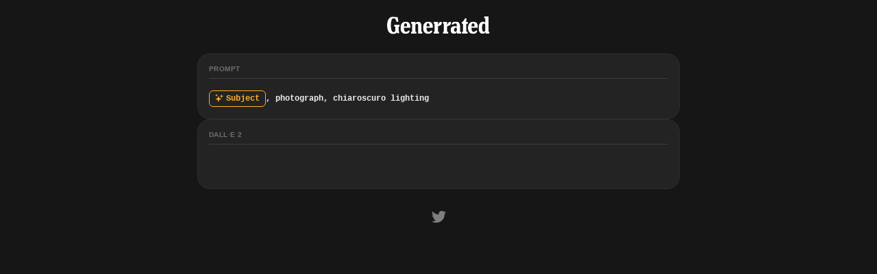

--- FILE ---
content_type: text/html; charset=utf-8
request_url: https://generrated.com/prompts/chiaroscuroLighting
body_size: 7231
content:
<!DOCTYPE html><html lang="en"><head><meta charSet="utf-8"/><meta name="viewport" content="initial-scale=1.0, width=device-width"/><meta name="description" content="An image/prompt reference and inspiration resource containing 9,300 images generated using DALL·E"/><meta property="og:type" content="website"/><meta property="og:description" content="An image/prompt reference and inspiration resource containing 9,300 images generated using DALL·E"/><meta name="twitter:card" content="summary_large_image"/><meta name="twitter:description" content="An image/prompt reference and inspiration resource containing 9,300 images generated using DALL·E"/><meta name="twitter:site" content="@generrated"/><meta name="twitter:creator" content="@dvyio"/><link rel="icon" href="/favicon.ico"/><link rel="apple-touch-icon" sizes="180x180" href="/apple-touch-icon.png"/><link rel="icon" type="image/png" sizes="32x32" href="/favicon-32x32.png"/><link rel="icon" type="image/png" sizes="16x16" href="/favicon-16x16.png"/><link rel="manifest" href="/site.webmanifest"/><title>Generrated: &quot;Subject, photograph, chiaroscuro lighting&quot;, generated with DALL·E 3</title><meta property="og:title" content="Generrated: &quot;Subject, photograph, chiaroscuro lighting&quot;, generated with DALL·E 3"/><meta property="og:url" content="https://generrated.com/prompts/chiaroscuroLighting"/><meta property="og:image" content="https://generrated.com/prompt_thumbnails/chiaroscuroLighting.jpg"/><meta property="og:image:width" content="2400"/><meta property="og:image:height" content="1920"/><meta name="twitter:title" content="Generrated: &quot;Subject, photograph, chiaroscuro lighting&quot;, generated with DALL·E 3"/><meta name="twitter:url" content="https://generrated.com/prompts/chiaroscuroLighting"/><meta name="twitter:image" content="https://generrated.com/prompt_thumbnails/chiaroscuroLighting.jpg"/><meta name="next-head-count" content="23"/><link href="https://mastodon.social/@dvyio" rel="me"/><style id="stitches">--sxs{--sxs:0 t-hInMqG}@media{:root,.t-hInMqG{--colors-amber1:hsl(36, 100%, 6.1%);--colors-amber2:hsl(35, 100%, 7.6%);--colors-amber3:hsl(32, 100%, 10.2%);--colors-amber4:hsl(32, 100%, 12.4%);--colors-amber5:hsl(33, 100%, 14.6%);--colors-amber6:hsl(35, 100%, 17.1%);--colors-amber7:hsl(35, 91.0%, 21.6%);--colors-amber8:hsl(36, 100%, 25.5%);--colors-amber9:hsl(39, 100%, 57.0%);--colors-amber10:hsl(43, 100%, 64.0%);--colors-amber11:hsl(39, 90.0%, 49.8%);--colors-amber12:hsl(39, 97.0%, 93.2%);--colors-gray1:hsl(0, 0%, 8.5%);--colors-gray2:hsl(0, 0%, 11.0%);--colors-gray3:hsl(0, 0%, 13.6%);--colors-gray4:hsl(0, 0%, 15.8%);--colors-gray5:hsl(0, 0%, 17.9%);--colors-gray6:hsl(0, 0%, 20.5%);--colors-gray7:hsl(0, 0%, 24.3%);--colors-gray8:hsl(0, 0%, 31.2%);--colors-gray9:hsl(0, 0%, 43.9%);--colors-gray10:hsl(0, 0%, 49.4%);--colors-gray11:hsl(0, 0%, 62.8%);--colors-gray12:hsl(0, 0%, 93.0%);--colors-grass1:hsl(146, 30.0%, 7.4%);--colors-grass2:hsl(136, 33.3%, 8.8%);--colors-grass3:hsl(137, 36.0%, 11.4%);--colors-grass4:hsl(137, 37.6%, 13.7%);--colors-grass5:hsl(136, 38.7%, 16.0%);--colors-grass6:hsl(135, 39.6%, 19.1%);--colors-grass7:hsl(134, 40.3%, 23.8%);--colors-grass8:hsl(131, 40.1%, 30.8%);--colors-grass9:hsl(131, 41.0%, 46.5%);--colors-grass10:hsl(131, 39.0%, 52.1%);--colors-grass11:hsl(131, 43.0%, 57.2%);--colors-grass12:hsl(137, 72.0%, 94.0%);--colors-orange1:hsl(30, 70.0%, 7.2%);--colors-orange2:hsl(28, 100%, 8.4%);--colors-orange3:hsl(26, 91.1%, 11.6%);--colors-orange4:hsl(25, 88.3%, 14.1%);--colors-orange5:hsl(24, 87.6%, 16.6%);--colors-orange6:hsl(24, 88.6%, 19.8%);--colors-orange7:hsl(24, 92.4%, 24.0%);--colors-orange8:hsl(25, 100%, 29.0%);--colors-orange9:hsl(24, 94.0%, 50.0%);--colors-orange10:hsl(24, 100%, 58.5%);--colors-orange11:hsl(24, 100%, 62.2%);--colors-orange12:hsl(24, 97.0%, 93.2%);--colors-accent:var(--colors-amber9);--colors-bg:var(--colors-gray1);--colors-bgPanel:var(--colors-gray2);--colors-bgPanelAlpha50:rgba(28,28,28,0.5);--colors-foregroundText:var(--colors-gray12);--colors-tableCellHighlight:var(--colors-gray4);--colors-tableHeaderHighlight:var(--colors-gray4);--fonts-mono:"SFMono-Regular", Consolas, "Liberation Mono", Menlo, Courier, monospace;--fonts-system:-apple-system, BlinkMacSystemFont, avenir next, avenir, segoe ui, helvetica neue, helvetica, Cantarell, Ubuntu, roboto, noto, arial, sans-serif;--fontSizes-1:10px;--fontSizes-2:12px;--fontSizes-3:15px;--fontSizes-4:19px;--fontSizes-5:25px;--fontSizes-6:32px;--fontWeights-thin:100;--fontWeights-extraLight:200;--fontWeights-light:300;--fontWeights-normal:400;--fontWeights-medium:500;--fontWeights-semiBold:600;--fontWeights-bold:700;--fontWeights-extraBold:800;--fontWeights-black:900;--fontWeights-extraBlack:950;--radii-1:6px;--radii-2:12px;--radii-3:18px;--radii-4:24px;--radii-half:3px;--radii-full:9999px;--sizes-1:4px;--sizes-2:8px;--sizes-3:12px;--sizes-4:16px;--sizes-5:20px;--sizes-6:24px;--sizes-7:28px;--sizes-8:32px;--sizes-9:36px;--sizes-10:40px;--sizes-mainCategoryHeaderHeight:48px;--sizes-mainCategoryHeaderHeightMobile:32px;--sizes-sidebarWidth:416px;--sizes-subcategoryHeaderHeight:36px;--sizes-tableHeaderHeight:80px;--sizes-tableHeaderHeightMobile:70px;--sizes-tableImageTile:110px;--space-1:4px;--space-2:8px;--space-3:12px;--space-4:16px;--space-5:20px;--space-6:24px;--space-7:28px;--space-8:32px;--space-9:36px;--space-10:40px}}--sxs{--sxs:1 cjHiak}@media{*{font-family:var(--fonts-system)}html{background-color:var(--colors-bg);color:var(--colors-foregroundText)}body{margin:0}:focus-visible{outline:var(--colors-accent) auto 1px}}--sxs{--sxs:2 c-iwyJpM c-jsIzMm c-BFcsJ c-CjHZR c-bxiDHE c-cGkpYj c-cuBESS c-dvnaMD c-ciPGlL c-kcAFQc c-dfGivd c-fDiPxD c-keMdvI c-ekdpem c-inhlfs c-hGJaGY c-fLClWe c-jFgNNH PJLV c-iBKEFm c-kRagsV c-hunKzV c-hdTFBO c-jTGXLm c-hKQcJH c-eShPxF c-kWLmvI c-bWJJcg c-cmpvrW c-gwqCkE c-dNyVML c-cbZgej c-ewsMzb c-kwgbxZ c-iTLBvH c-hKbCBS c-homHYD c-UohFr c-cJMiPZ c-jNZCan c-iTMZzj c-cFogRe c-gFrtLV c-bjiUxI c-dXQupK c-fIssUl c-bnuWkx c-fbZGCN c-lmnMYt c-SWBEl c-ggYsVs c-hDLtMB c-kqvocf c-cEbWiW c-cMABuW c-ghKxxB c-gXvUIg c-deNOi c-hCJTup c-ekddOX c-jqoJNc c-fyuIkJ c-erXElj}@media{.c-iwyJpM{align-items:stretch;box-sizing:border-box;display:flex;flex-direction:column;justify-content:center;margin:0 auto}@media only screen and (max-width: 1339px){.c-iwyJpM{max-width:720px;width:100%}}@media only screen and (min-width: 1340px){.c-iwyJpM{width:840px}}.c-jsIzMm{border-radius:var(--radii-3);margin-bottom:var(--space-4);overflow:hidden;position:relative}@media only screen and (max-width: 1339px){.c-jsIzMm{margin-left:var(--space-4);margin-right:var(--space-4)}}.c-BFcsJ{background:linear-gradient(to right, transparent, var(--colors-gray1));bottom:0;height:100%;position:absolute;right:0;top:0;width:100px}.c-CjHZR{display:flex;flex-direction:row;gap:var(--space-4);overflow-x:scroll;scroll-snap-type:x proximity}.c-bxiDHE{background-color:var(--colors-gray3);border:1px solid var(--colors-gray5);border-radius:var(--radii-3);margin-bottom:var(--space-4)}@media only screen and (max-width: 1339px){.c-bxiDHE{padding:var(--space-3)}}@media only screen and (min-width: 1340px){.c-bxiDHE{padding:var(--space-4)}}.c-cGkpYj{display:flex;flex:0 0 66.6%;flex-direction:column;margin-bottom:0;padding:var(--space-5);scroll-snap-align:start}.c-cuBESS{display:flex;flex-direction:row;gap:var(--space-2);margin-bottom:var(--space-3)}.c-dvnaMD{flex:0 0 16px;font-size:var(--fontSizes-2);font-weight:var(--fontWeights-semiBold);position:relative;text-align:right;top:3px}@media only screen and (max-width: 1339px){.c-dvnaMD{top:0}}.c-ciPGlL{flex:1 1 auto}.c-kcAFQc{font-size:var(--fontSizes-3);font-weight:var(--fontWeights-semiBold)}@media only screen and (max-width: 1339px){.c-kcAFQc{font-size:var(--fontSizes-2)}}.c-dfGivd{font-size:var(--fontSizes-3)}.c-dfGivd p{margin:0;margin-bottom:var(--space-3)}.c-dfGivd p:last-child{margin-bottom:0}.c-dfGivd a{color:var(--colors-gray12);font-weight:var(--fontWeights-semiBold);text-decoration:underline}@media only screen and (max-width: 1339px){.c-dfGivd{font-size:var(--fontSizes-2)}}.c-fDiPxD{background-color:var(--colors-gray3);border:1px solid var(--colors-gray5);margin-bottom:var(--space-4)}@media only screen and (max-width: 1339px){.c-fDiPxD{border-left:none;border-right:none;padding:var(--space-3)}}@media only screen and (min-width: 1340px){.c-fDiPxD{border-radius:var(--radii-3);padding:var(--space-4)}}.c-keMdvI{border-collapse:collapse;border-spacing:0;position:relative;width:100%;z-index:0}@media only screen and (max-width: 1339px){.c-keMdvI{table-layout:fixed}}@media only screen and (min-width: 1340px){.c-keMdvI{table-layout:fixed}}.c-ekdpem{background-color:var(--colors-gray3);position:sticky;top:0;z-index:3}.c-inhlfs{box-sizing:border-box;-webkit-hyphens:auto;hyphens:auto;text-align:left;vertical-align:bottom;word-break:break-word}@media only screen and (max-width: 1339px){.c-inhlfs{font-size:var(--fontSizes-1);height:var(--sizes-tableHeaderHeightMobile);padding-left:var(--space-2);padding-right:var(--space-2);padding-top:var(--space-2);padding-bottom:var(--space-2)}}@media only screen and (min-width: 1340px){.c-inhlfs{font-size:var(--fontSizes-2);height:var(--sizes-tableHeaderHeight);padding-left:var(--space-4);padding-right:var(--space-4);padding-top:var(--space-4);padding-bottom:var(--space-4)}}.c-fLClWe{align-items:center;border:1px solid var(--colors-gray7);border-radius:calc(var(--radii-2) - 0.5px);color:var(--colors-gray11);font-size:var(--fontSizes-2);gap:var(--space-3);display:inline-flex;height:var(--sizes-8);justify-content:center;line-height:1;margin:1px;padding-left:var(--space-4);padding-right:var(--space-4)}.c-jFgNNH{color:var(--colors-gray11);font-size:var(--fontSizes-4)}.c-hGJaGY{background-color:var(--colors-gray1);border:unset;border-radius:var(--radii-2);margin:0;padding:0}.c-hGJaGY:hover{background-color:var(--colors-gray2)}.c-iBKEFm{background-color:var(--colors-gray3);border-collapse:collapse;padding:0;position:sticky;z-index:2}@media only screen and (max-width: 1339px){.c-iBKEFm{height:var(--sizes-mainCategoryHeaderHeightMobile);top:calc(var(--sizes-tableHeaderHeightMobile))}}@media only screen and (min-width: 1340px){.c-iBKEFm{height:var(--sizes-mainCategoryHeaderHeight);top:calc(var(--sizes-tableHeaderHeight))}}.c-kRagsV{background-color:transparent;border:none;margin:0;padding:0;width:100%}.c-hunKzV{align-items:center;border-radius:var(--radii-2);box-sizing:border-box;color:var(--colors-gray11);display:flex;flex-direction:row;justify-content:space-between;padding-top:var(--space-1);padding-bottom:var(--space-1)}@media only screen and (max-width: 1339px){.c-hunKzV{height:var(--sizes-mainCategoryHeaderHeightMobile);margin-left:var(--space-1);margin-right:var(--space-1);padding-left:var(--space-2);padding-right:var(--space-2)}}@media only screen and (min-width: 1340px){.c-hunKzV{height:var(--sizes-mainCategoryHeaderHeight);margin-left:var(--space-2);margin-right:var(--space-2);padding-left:var(--space-3);padding-right:var(--space-3)}}.c-hdTFBO{align-items:center;display:flex;gap:var(--space-2)}.c-jTGXLm{display:flex}@media only screen and (max-width: 1339px){.c-jTGXLm{font-size:var(--fontSizes-2)}}@media only screen and (min-width: 1340px){.c-jTGXLm{font-size:var(--fontSizes-3)}}.c-hKQcJH{font-weight:var(--fontWeights-bold)}@media only screen and (max-width: 1339px){.c-hKQcJH{font-size:var(--fontSizes-1)}}@media only screen and (min-width: 1340px){.c-hKQcJH{font-size:var(--fontSizes-2)}}.c-eShPxF{background-color:var(--colors-gray3);border-collapse:collapse;padding:0;position:sticky;z-index:1}@media only screen and (max-width: 1339px){.c-eShPxF{top:calc(var(--sizes-tableHeaderHeightMobile) + var(--sizes-mainCategoryHeaderHeightMobile))}}@media only screen and (min-width: 1340px){.c-eShPxF{top:calc(var(--sizes-tableHeaderHeight) + var(--sizes-mainCategoryHeaderHeight))}}.c-kWLmvI{align-items:center;display:flex;flex-direction:row;height:var(--sizes-subcategoryHeaderHeight)}@media only screen and (max-width: 1339px){.c-kWLmvI{padding-left:var(--space-2)}}@media only screen and (min-width: 1340px){.c-kWLmvI{padding-left:var(--space-4)}}.c-bWJJcg{background-color:var(--colors-gray6);border-radius:11px;color:var(--colors-gray11);display:inline-block;font-size:var(--fontSizes-1);font-weight:bold;line-height:22px;padding-left:var(--space-2);padding-right:var(--space-2);text-transform:uppercase}.c-cmpvrW{position:relative}.c-gwqCkE{height:0;position:absolute;left:0;width:0}@media only screen and (max-width: 1339px){.c-gwqCkE{top:calc((var(--sizes-tableHeaderHeightMobile) + var(--sizes-mainCategoryHeaderHeightMobile) + var(--sizes-subcategoryHeaderHeight)) * -1)}}@media only screen and (min-width: 1340px){.c-gwqCkE{top:calc((var(--sizes-tableHeaderHeight) + var(--sizes-mainCategoryHeaderHeight) + var(--sizes-subcategoryHeaderHeight)) * -1)}}.c-dNyVML{color:var(--colors-gray12);font-size:var(--fontSizes-3);font-weight:var(--fontWeights-semiBold);position:relative}.c-dNyVML:first-child{border-top-left-radius:var(--radii-2);border-bottom-left-radius:var(--radii-2)}.c-cbZgej{display:flex;position:absolute}@media only screen and (max-width: 1339px){.c-cbZgej{bottom:var(--space-1);left:var(--space-1);right:var(--space-1);top:var(--space-1)}}@media only screen and (min-width: 1340px){.c-cbZgej{bottom:var(--space-2);left:var(--space-2);right:var(--space-2);top:var(--space-2)}}.c-ewsMzb{border-radius:var(--radii-1);color:var(--colors-gray12);display:flex;flex:1 1 auto;justify-content:flex-start;text-decoration:none}.c-ewsMzb:hover{background-color:var(--colors-gray5);color:white}@media only screen and (max-width: 1339px){.c-ewsMzb{align-items:center;padding-left:var(--space-3);padding-right:var(--space-3);padding-top:var(--space-2);padding-bottom:var(--space-2)}}@media only screen and (min-width: 1340px){.c-ewsMzb{align-items:flex-start;padding-left:var(--space-4);padding-right:var(--space-4);padding-top:var(--space-3);padding-bottom:var(--space-3)}}.c-kwgbxZ{align-items:center;display:flex}@media only screen and (max-width: 1339px){.c-kwgbxZ{flex-direction:row;gap:var(--space-2)}}@media only screen and (min-width: 1340px){.c-kwgbxZ{align-items:flex-start;flex-direction:column;gap:var(--space-1)}}.c-iTLBvH{font-family:var(--fonts-system);font-weight:var(--fontWeights-medium)}@media only screen and (max-width: 1339px){.c-iTLBvH{font-size:var(--fontSizes-2)}}@media only screen and (min-width: 1340px){.c-iTLBvH{font-size:var(--fontSizes-3)}}.c-hKbCBS{color:var(--colors-gray11);font-size:var(--fontSizes-2);margin-left:var(--space-2);opacity:0;position:relative;transform:translateX(-6px);transition:opacity 0.3s ease-in-out, transform 0.3s ease-in-out}.c-ewsMzb:hover .c-hKbCBS{opacity:1;transform:translateX(0);transition:opacity 0.15s ease-in-out, transform 0.3s ease-in-out}@media only screen and (max-width: 1339px){.c-hKbCBS{top:0.5px}}@media only screen and (min-width: 1340px){.c-hKbCBS{top:4px}}.c-homHYD{font-size:var(--fontSizes-1);text-align:center;vertical-align:middle}.c-homHYD:last-child{border-top-right-radius:var(--radii-2);border-bottom-right-radius:var(--radii-2)}@media only screen and (max-width: 1339px){.c-homHYD{padding:var(--space-1)}}@media only screen and (max-width: 1339px){.c-homHYD:first-child{border-top-left-radius:var(--radii-2);border-bottom-left-radius:var(--radii-2)}}@media only screen and (min-width: 1340px){.c-homHYD{padding:var(--space-2)}}.c-UohFr{---borderRadius:var(--radii-1);aspect-ratio:1;background-color:transparent;border:none;border-radius:var(---borderRadius);overflow:hidden;padding:0;position:relative}.c-UohFr:hover:after{opacity:0.2}.c-UohFr:after{border-radius:var(---borderRadius);box-shadow:var(--colors-gray12) 0px 0px 0px 4px inset;content:"";display:block;height:100%;left:0;opacity:0;position:absolute;top:0;width:100%}.c-cJMiPZ{aspect-ratio:1;display:block;position:absolute;inset:0}.c-jNZCan{background-color:var(--colors-gray5);border-radius:var(--radii-full);height:var(--sizes-1)}@media only screen and (max-width: 1339px){.c-jNZCan{margin-top:var(--space-2);margin-bottom:var(--space-2)}}@media only screen and (min-width: 1340px){.c-jNZCan{margin-top:var(--space-5);margin-bottom:var(--space-5)}}.c-iTMZzj{align-items:center;background-color:var(--colors-gray2);border-radius:var(--radii-1);color:var(--colors-gray11);display:flex;font-size:var(--fontSizes-1);font-weight:var(--fontWeights-medium);gap:var(--space-1);justify-content:center;padding-left:var(--space-2);padding-right:var(--space-2);padding-top:var(--space-1);padding-bottom:var(--space-1)}.c-cFogRe{padding:0;position:relative;z-index:1}.c-gFrtLV{background-color:var(--colors-gray3);padding:0;width:100%}.c-bjiUxI{background-color:var(--colors-gray6);border-radius:var(--radii-full);height:var(--sizes-1)}@media only screen and (max-width: 1339px){.c-bjiUxI{margin-top:var(--space-2);margin-bottom:var(--space-2)}}@media only screen and (min-width: 1340px){.c-bjiUxI{margin-top:var(--space-5);margin-bottom:var(--space-5)}}.c-fIssUl{align-items:center;background-color:var(--colors-gray6);border:none;border-radius:var(--radii-1);box-shadow:var(--colors-gray2) 0px -2px 1px -1px inset, var(--colors-gray7) 0px 2px 1px -1px inset;color:var(--colors-gray11);display:flex;justify-content:center;padding-left:var(--space-2);padding-right:var(--space-2);padding-top:var(--space-1);padding-bottom:var(--space-1)}.c-fIssUl:active{box-shadow:var(--colors-gray2) 0px 2px 1px -1px inset, var(--colors-gray7) 0px -2px 1px -1px inset}.c-fIssUl:active .c-bnuWkx{transform:translateY(1.5px)}.c-fIssUl:hover{background-color:var(--colors-gray7)}.c-bnuWkx{align-items:center;display:flex;gap:var(--space-1);justify-content:center;position:relative;top:-1px}.c-fbZGCN{font-family:var(--fonts-system);font-size:var(--fontSizes-2);font-weight:var(--fontWeights-medium)}.c-lmnMYt{font-size:var(--fontSizes-1);margin-left:var(--space-2);position:relative;top:1.5px}.c-dXQupK{position:absolute;top:50%;transform:translateY(-50%)}@media only screen and (max-width: 1339px){.c-dXQupK{right:var(--space-3)}}@media only screen and (min-width: 1340px){.c-dXQupK{right:var(--space-5)}}.c-SWBEl{background-color:var(--colors-bgPanel);bottom:0;box-shadow:hsl(206 22% 7% / 35%) 0px 10px 38px -10px, hsl(206 22% 7% / 20%) 0px 10px 20px -15px;display:flex;flex-direction:column;overflow-y:auto;padding:var(--space-6);padding-bottom:var(--space-2);position:fixed;right:0;top:0;width:var(--sizes-sidebarWidth)}.c-ggYsVs{align-items:center;display:flex;justify-content:flex-start;margin-bottom:var(--space-4)}.c-hDLtMB{align-items:center;display:flex;justify-content:center;position:relative}.c-kqvocf{align-items:stretch;background-color:var(--colors-gray3);border-color:var(--colors-gray5);border-style:solid;border-width:1px;border-radius:var(--radii-3);display:flex;flex:1 1 50%;flex-direction:column;justify-content:flex-start;padding:var(--space-4)}.c-cEbWiW{align-items:center;border-bottom:1px solid var(--colors-gray7);color:var(--colors-gray9);display:flex;font-size:var(--fontSizes-1);font-weight:bold;letter-spacing:0.4px;margin-bottom:var(--space-4);padding-bottom:var(--space-2);text-transform:uppercase}.c-cMABuW{font-family:var(--fonts-mono);font-weight:var(--fontWeights-semiBold)}@media only screen and (max-width: 1339px){.c-cMABuW{font-size:var(--fontSizes-2);line-height:2.2}}@media only screen and (min-width: 1340px){.c-cMABuW{font-size:var(--fontSizes-3);line-height:1.8}}.c-ghKxxB{border-color:var(--colors-accent);border-style:solid;border-width:1px;border-radius:var(--radii-1);color:var(--colors-accent);font-family:var(--fonts-mono);padding-left:var(--space-2);padding-right:var(--space-2);padding-top:var(--space-1);padding-bottom:var(--space-1)}.c-gXvUIg{margin-right:var(--space-1);position:relative;top:2px}.c-deNOi{display:grid;grid-template-columns:repeat(4, 1fr)}@media only screen and (max-width: 1339px){.c-deNOi{grid-gap:var(--space-2)}}@media only screen and (min-width: 1340px){.c-deNOi{grid-gap:var(--space-4)}}.c-hCJTup{display:flex;flex-direction:row;gap:var(--space-4);justify-content:space-between;margin-bottom:var(--space-4)}.c-ekddOX{align-items:flex-start;color:var(--colors-gray11);display:flex;font-size:var(--fontSizes-3);gap:var(--space-1);line-height:1.5;justify-content:flex-start;text-decoration:none}.c-ekddOX:hover{color:var(--colors-accent)}.c-jqoJNc{align-items:center;display:flex;flex:0 0 var(--sizes-5);height:var(--sizes-5);justify-content:center;position:relative;top:2px}.c-fyuIkJ{display:inline;font-size:var(--fontSizes-1);margin-left:var(--space-1);position:relative;top:-1px}.c-erXElj{align-items:center;display:flex;justify-content:center;margin-right:var(--space-1)}}--sxs{--sxs:3 c-hunKzV-gdXWoy-hoverEnabled-false c-hunKzV-gJqIGq-hoverEnabled-true c-fIssUl-cxBdDG-variant-close c-hDLtMB-haNmaG-variant-close}@media{.c-kRagsV:hover .c-hunKzV-gdXWoy-hoverEnabled-false{background-color:transparent}.c-kRagsV:hover .c-hunKzV-gJqIGq-hoverEnabled-true,.c-dXQupK:hover + .c-kRagsV > .c-hunKzV-gJqIGq-hoverEnabled-true{background-color:var(--colors-gray5)}.c-fIssUl-cxBdDG-variant-close{border-radius:var(--radii-full);height:var(--sizes-9);padding:0;width:var(--sizes-9)}.c-hDLtMB-haNmaG-variant-close{font-size:var(--fontSizes-5);top:0.5px}}--sxs{--sxs:6 c-iwyJpM-idjotXg-css c-iwyJpM-iPJLV-css c-cuBESS-igAVPpE-css c-inhlfs-ikSWDGU-css PJLV-iPJLV-css c-UohFr-ibcxWjq-css c-SWBEl-ikBYYkb-css c-iwyJpM-igqKLrO-css c-iwyJpM-ijEELkj-css c-UohFr-iikdOZK-css c-ekddOX-iPJLV-css c-ekddOX-ijBZojQ-css}@media{.c-iwyJpM-idjotXg-css{align-items:center;display:flex;justify-content:center;padding-left:var(--space-2);padding-right:var(--space-2)}@media only screen and (max-width: 1339px){.c-iwyJpM-idjotXg-css{padding-top:var(--space-6);padding-bottom:var(--space-6)}}@media only screen and (min-width: 1340px){.c-iwyJpM-idjotXg-css{padding-top:var(--space-8);padding-bottom:var(--space-8)}}.c-iwyJpM-idjotXg-css{transform:}.c-iwyJpM-iPJLV-css{transform:}.c-cuBESS-igAVPpE-css{color:var(--colors-gray11);margin-bottom:0}.c-inhlfs-ikSWDGU-css{background-color:;width:calc(var(--sizes-tableImageTile) + (var(--space-2) * 2))}.PJLV-iPJLV-css{background-color:}.c-UohFr-ibcxWjq-css{box-shadow:none;height:;width:100%}.c-SWBEl-ikBYYkb-css{display:none}.c-iwyJpM-igqKLrO-css{align-items:center;color:var(--colors-gray10);display:flex;font-size:var(--fontSizes-5);margin-bottom:var(--space-2)}.c-iwyJpM-igqKLrO-css a{color:var(--colors-gray10);display:block;padding:var(--space-3)}.c-iwyJpM-igqKLrO-css{transform:}.c-iwyJpM-ijEELkj-css{gap:var(--space-4);margin-bottom:var(--space-4);padding-left:var(--space-2);padding-right:var(--space-2);transform:}.c-UohFr-iikdOZK-css{box-shadow:none;height:;width:}.c-ekddOX-iPJLV-css{color:}.c-ekddOX-ijBZojQ-css{color:var(--colors-accent)}}</style><noscript data-n-css=""></noscript><script defer="" nomodule="" src="/_next/static/chunks/polyfills-c67a75d1b6f99dc8.js"></script><script src="/_next/static/chunks/webpack-5b71b0f67131873e.js" defer=""></script><script src="/_next/static/chunks/framework-fe99aa755573eedd.js" defer=""></script><script src="/_next/static/chunks/main-017a64f48d901a37.js" defer=""></script><script src="/_next/static/chunks/pages/_app-851a32cb34c9c234.js" defer=""></script><script src="/_next/static/chunks/ae51ba48-ffa72ce6252e68a9.js" defer=""></script><script src="/_next/static/chunks/pages/prompts/%5Bid%5D-7637bc637d65bf23.js" defer=""></script><script src="/_next/static/3V5v20SvuCTG31GL0fIQX/_buildManifest.js" defer=""></script><script src="/_next/static/3V5v20SvuCTG31GL0fIQX/_ssgManifest.js" defer=""></script></head><body><div id="__next"><header><div class="c-iwyJpM c-iwyJpM-idjotXg-css"><a href="/"><span style="box-sizing:border-box;display:inline-block;overflow:hidden;width:initial;height:initial;background:none;opacity:1;border:0;margin:0;padding:0;position:relative;max-width:100%"><span style="box-sizing:border-box;display:block;width:initial;height:initial;background:none;opacity:1;border:0;margin:0;padding:0;max-width:100%"><img style="display:block;max-width:100%;width:initial;height:initial;background:none;opacity:1;border:0;margin:0;padding:0" alt="" aria-hidden="true" src="data:image/svg+xml,%3csvg%20xmlns=%27http://www.w3.org/2000/svg%27%20version=%271.1%27%20width=%27200%27%20height=%2734.82587064676617%27/%3e"/></span><img alt="Generrated logo" src="[data-uri]" decoding="async" data-nimg="intrinsic" style="position:absolute;top:0;left:0;bottom:0;right:0;box-sizing:border-box;padding:0;border:none;margin:auto;display:block;width:0;height:0;min-width:100%;max-width:100%;min-height:100%;max-height:100%"/><noscript><img alt="Generrated logo" srcSet="/logo.svg 1x, /logo.svg 2x" src="/logo.svg" decoding="async" data-nimg="intrinsic" style="position:absolute;top:0;left:0;bottom:0;right:0;box-sizing:border-box;padding:0;border:none;margin:auto;display:block;width:0;height:0;min-width:100%;max-width:100%;min-height:100%;max-height:100%" loading="lazy"/></noscript></span></a></div></header><main><div class="c-iwyJpM c-iwyJpM-ijEELkj-css"><div class="c-kqvocf"><div class="c-cEbWiW">Prompt</div><span class="c-cMABuW"><span class="c-ghKxxB"><svg stroke="currentColor" fill="currentColor" stroke-width="0" viewBox="0 0 512 512" class="c-gXvUIg" height="1em" width="1em" xmlns="http://www.w3.org/2000/svg"><path d="M208 512l-52.38-139.62L16 320l139.62-52.38L208 128l52.38 139.62L400 320l-139.62 52.38zM88 176l-23.57-64.43L0 88l64.43-23.57L88 0l23.57 64.43L176 88l-64.43 23.57zm312 80l-31.11-80.89L288 144l80.89-31.11L400 32l31.11 80.89L512 144l-80.89 31.11z"></path></svg>Subject</span>, photograph, chiaroscuro lighting</span></div><div class="c-kqvocf"><div class="c-cEbWiW">DALL·E 2</div><div class="c-deNOi"><button class="c-UohFr c-UohFr-iikdOZK-css"><img alt="a representation of anxiety, photograph, chiaroscuro lighting" height="100%" loading="lazy" src="/generated_images/dalle2/1024/anxiety/a representation of anxiety, photograph, chiaroscuro lighting 1.jpg" width="100%" class="c-cJMiPZ"/></button><button class="c-UohFr c-UohFr-iikdOZK-css"><img alt="a representation of anxiety, photograph, chiaroscuro lighting" height="100%" loading="lazy" src="/generated_images/dalle2/1024/anxiety/a representation of anxiety, photograph, chiaroscuro lighting 2.jpg" width="100%" class="c-cJMiPZ"/></button><button class="c-UohFr c-UohFr-iikdOZK-css"><img alt="a representation of anxiety, photograph, chiaroscuro lighting" height="100%" loading="lazy" src="/generated_images/dalle2/1024/anxiety/a representation of anxiety, photograph, chiaroscuro lighting 3.jpg" width="100%" class="c-cJMiPZ"/></button><button class="c-UohFr c-UohFr-iikdOZK-css"><img alt="a representation of anxiety, photograph, chiaroscuro lighting" height="100%" loading="lazy" src="/generated_images/dalle2/1024/anxiety/a representation of anxiety, photograph, chiaroscuro lighting 4.jpg" width="100%" class="c-cJMiPZ"/></button><button class="c-UohFr c-UohFr-iikdOZK-css"><img alt="an astronaut, photograph, chiaroscuro lighting" height="100%" loading="lazy" src="/generated_images/dalle2/1024/astronaut/an astronaut, photograph, chiaroscuro lighting 1.jpg" width="100%" class="c-cJMiPZ"/></button><button class="c-UohFr c-UohFr-iikdOZK-css"><img alt="an astronaut, photograph, chiaroscuro lighting" height="100%" loading="lazy" src="/generated_images/dalle2/1024/astronaut/an astronaut, photograph, chiaroscuro lighting 2.jpg" width="100%" class="c-cJMiPZ"/></button><button class="c-UohFr c-UohFr-iikdOZK-css"><img alt="an astronaut, photograph, chiaroscuro lighting" height="100%" loading="lazy" src="/generated_images/dalle2/1024/astronaut/an astronaut, photograph, chiaroscuro lighting 3.jpg" width="100%" class="c-cJMiPZ"/></button><button class="c-UohFr c-UohFr-iikdOZK-css"><img alt="an astronaut, photograph, chiaroscuro lighting" height="100%" loading="lazy" src="/generated_images/dalle2/1024/astronaut/an astronaut, photograph, chiaroscuro lighting 4.jpg" width="100%" class="c-cJMiPZ"/></button><button class="c-UohFr c-UohFr-iikdOZK-css"><img alt="the discovery of gravity, photograph, chiaroscuro lighting" height="100%" loading="lazy" src="/generated_images/dalle2/1024/discoveryOfGravity/the discovery of gravity, photograph, chiaroscuro lighting 1.jpg" width="100%" class="c-cJMiPZ"/></button><button class="c-UohFr c-UohFr-iikdOZK-css"><img alt="the discovery of gravity, photograph, chiaroscuro lighting" height="100%" loading="lazy" src="/generated_images/dalle2/1024/discoveryOfGravity/the discovery of gravity, photograph, chiaroscuro lighting 2.jpg" width="100%" class="c-cJMiPZ"/></button><button class="c-UohFr c-UohFr-iikdOZK-css"><img alt="the discovery of gravity, photograph, chiaroscuro lighting" height="100%" loading="lazy" src="/generated_images/dalle2/1024/discoveryOfGravity/the discovery of gravity, photograph, chiaroscuro lighting 3.jpg" width="100%" class="c-cJMiPZ"/></button><button class="c-UohFr c-UohFr-iikdOZK-css"><img alt="the discovery of gravity, photograph, chiaroscuro lighting" height="100%" loading="lazy" src="/generated_images/dalle2/1024/discoveryOfGravity/the discovery of gravity, photograph, chiaroscuro lighting 4.jpg" width="100%" class="c-cJMiPZ"/></button><button class="c-UohFr c-UohFr-iikdOZK-css"><img alt="a horse, photograph, chiaroscuro lighting" height="100%" loading="lazy" src="/generated_images/dalle2/1024/horse/a horse, photograph, chiaroscuro lighting 1.jpg" width="100%" class="c-cJMiPZ"/></button><button class="c-UohFr c-UohFr-iikdOZK-css"><img alt="a horse, photograph, chiaroscuro lighting" height="100%" loading="lazy" src="/generated_images/dalle2/1024/horse/a horse, photograph, chiaroscuro lighting 2.jpg" width="100%" class="c-cJMiPZ"/></button><button class="c-UohFr c-UohFr-iikdOZK-css"><img alt="a horse, photograph, chiaroscuro lighting" height="100%" loading="lazy" src="/generated_images/dalle2/1024/horse/a horse, photograph, chiaroscuro lighting 3.jpg" width="100%" class="c-cJMiPZ"/></button><button class="c-UohFr c-UohFr-iikdOZK-css"><img alt="a horse, photograph, chiaroscuro lighting" height="100%" loading="lazy" src="/generated_images/dalle2/1024/horse/a horse, photograph, chiaroscuro lighting 4.jpg" width="100%" class="c-cJMiPZ"/></button><button class="c-UohFr c-UohFr-iikdOZK-css"><img alt="someone gazing at Mount Everest, photograph, chiaroscuro lighting" height="100%" loading="lazy" src="/generated_images/dalle2/1024/someoneGazingAtEverest/someone gazing at Mount Everest, photograph, chiaroscuro lighting 1.jpg" width="100%" class="c-cJMiPZ"/></button><button class="c-UohFr c-UohFr-iikdOZK-css"><img alt="someone gazing at Mount Everest, photograph, chiaroscuro lighting" height="100%" loading="lazy" src="/generated_images/dalle2/1024/someoneGazingAtEverest/someone gazing at Mount Everest, photograph, chiaroscuro lighting 2.jpg" width="100%" class="c-cJMiPZ"/></button><button class="c-UohFr c-UohFr-iikdOZK-css"><img alt="someone gazing at Mount Everest, photograph, chiaroscuro lighting" height="100%" loading="lazy" src="/generated_images/dalle2/1024/someoneGazingAtEverest/someone gazing at Mount Everest, photograph, chiaroscuro lighting 3.jpg" width="100%" class="c-cJMiPZ"/></button><button class="c-UohFr c-UohFr-iikdOZK-css"><img alt="someone gazing at Mount Everest, photograph, chiaroscuro lighting" height="100%" loading="lazy" src="/generated_images/dalle2/1024/someoneGazingAtEverest/someone gazing at Mount Everest, photograph, chiaroscuro lighting 4.jpg" width="100%" class="c-cJMiPZ"/></button></div></div></div><div class="c-SWBEl c-SWBEl-ikBYYkb-css"><div class="c-ggYsVs"><button class="c-fIssUl c-fIssUl-cxBdDG-variant-close"><div class="c-bnuWkx"><div class="c-hDLtMB c-hDLtMB-haNmaG-variant-close"><svg stroke="currentColor" fill="currentColor" stroke-width="0" viewBox="0 0 512 512" height="1em" width="1em" xmlns="http://www.w3.org/2000/svg"><path d="M278.6 256l68.2-68.2c6.2-6.2 6.2-16.4 0-22.6-6.2-6.2-16.4-6.2-22.6 0L256 233.4l-68.2-68.2c-6.2-6.2-16.4-6.2-22.6 0-3.1 3.1-4.7 7.2-4.7 11.3 0 4.1 1.6 8.2 4.7 11.3l68.2 68.2-68.2 68.2c-3.1 3.1-4.7 7.2-4.7 11.3 0 4.1 1.6 8.2 4.7 11.3 6.2 6.2 16.4 6.2 22.6 0l68.2-68.2 68.2 68.2c6.2 6.2 16.4 6.2 22.6 0 6.2-6.2 6.2-16.4 0-22.6L278.6 256z"></path></svg></div></div></button></div></div><div id="wrapper" class="PJLV"></div></main><footer><div class="c-iwyJpM c-iwyJpM-igqKLrO-css"><a href="https://twitter.com/dvyio" rel="noreferrer" target="_blank" title="@dvyio on Twitter"><svg stroke="currentColor" fill="currentColor" stroke-width="0" viewBox="0 0 24 24" height="1em" width="1em" xmlns="http://www.w3.org/2000/svg"><path d="M22.2125 5.65605C21.4491 5.99375 20.6395 6.21555 19.8106 6.31411C20.6839 5.79132 21.3374 4.9689 21.6493 4.00005C20.8287 4.48761 19.9305 4.83077 18.9938 5.01461C18.2031 4.17106 17.098 3.69303 15.9418 3.69434C13.6326 3.69434 11.7597 5.56661 11.7597 7.87683C11.7597 8.20458 11.7973 8.52242 11.8676 8.82909C8.39047 8.65404 5.31007 6.99005 3.24678 4.45941C2.87529 5.09767 2.68005 5.82318 2.68104 6.56167C2.68104 8.01259 3.4196 9.29324 4.54149 10.043C3.87737 10.022 3.22788 9.84264 2.64718 9.51973C2.64654 9.5373 2.64654 9.55487 2.64654 9.57148C2.64654 11.5984 4.08819 13.2892 6.00199 13.6731C5.6428 13.7703 5.27232 13.8194 4.90022 13.8191C4.62997 13.8191 4.36771 13.7942 4.11279 13.7453C4.64531 15.4065 6.18886 16.6159 8.0196 16.6491C6.53813 17.8118 4.70869 18.4426 2.82543 18.4399C2.49212 18.4402 2.15909 18.4205 1.82812 18.3811C3.74004 19.6102 5.96552 20.2625 8.23842 20.2601C15.9316 20.2601 20.138 13.8875 20.138 8.36111C20.138 8.1803 20.1336 7.99886 20.1256 7.81997C20.9443 7.22845 21.651 6.49567 22.2125 5.65605Z"></path></svg></a></div></footer></div><script id="__NEXT_DATA__" type="application/json">{"props":{"pageProps":{"prompt":{"id":"chiaroscuroLighting","summary":"chiaroscuro lighting","text":"{{subject}}, photograph, chiaroscuro lighting"}},"__N_SSG":true},"page":"/prompts/[id]","query":{"id":"chiaroscuroLighting"},"buildId":"3V5v20SvuCTG31GL0fIQX","isFallback":false,"gsp":true,"scriptLoader":[]}</script><script defer src="https://static.cloudflareinsights.com/beacon.min.js/vcd15cbe7772f49c399c6a5babf22c1241717689176015" integrity="sha512-ZpsOmlRQV6y907TI0dKBHq9Md29nnaEIPlkf84rnaERnq6zvWvPUqr2ft8M1aS28oN72PdrCzSjY4U6VaAw1EQ==" data-cf-beacon='{"version":"2024.11.0","token":"85474921a53243649b2fc5a782e47a4c","r":1,"server_timing":{"name":{"cfCacheStatus":true,"cfEdge":true,"cfExtPri":true,"cfL4":true,"cfOrigin":true,"cfSpeedBrain":true},"location_startswith":null}}' crossorigin="anonymous"></script>
</body></html>

--- FILE ---
content_type: application/javascript; charset=utf-8
request_url: https://generrated.com/_next/static/chunks/d0c16330-24228503181d3bb3.js
body_size: -418
content:
"use strict";(self.webpackChunk_N_E=self.webpackChunk_N_E||[]).push([[907],{7106:function(_,t,$){$.d(t,{sCN:function(){return r}});var a=$(8357);function r(_){return(0,a.w_)({tag:"svg",attr:{viewBox:"0 0 24 24",strokeWidth:"2",stroke:"currentColor",fill:"none",strokeLinecap:"round",strokeLinejoin:"round"},child:[{tag:"path",attr:{stroke:"none",d:"M0 0h24v24H0z",fill:"none"}},{tag:"path",attr:{d:"M3 3m0 1a1 1 0 0 1 1 -1h2a1 1 0 0 1 1 1v2a1 1 0 0 1 -1 1h-2a1 1 0 0 1 -1 -1z"}},{tag:"path",attr:{d:"M17 3m0 1a1 1 0 0 1 1 -1h2a1 1 0 0 1 1 1v2a1 1 0 0 1 -1 1h-2a1 1 0 0 1 -1 -1z"}},{tag:"path",attr:{d:"M17 17m0 1a1 1 0 0 1 1 -1h2a1 1 0 0 1 1 1v2a1 1 0 0 1 -1 1h-2a1 1 0 0 1 -1 -1z"}},{tag:"path",attr:{d:"M3 17m0 1a1 1 0 0 1 1 -1h2a1 1 0 0 1 1 1v2a1 1 0 0 1 -1 1h-2a1 1 0 0 1 -1 -1z"}},{tag:"path",attr:{d:"M5 7l0 10"}},{tag:"path",attr:{d:"M19 7l0 10"}},{tag:"path",attr:{d:"M7 5l10 0"}},{tag:"path",attr:{d:"M7 19l10 0"}}]})(_)}}}]);

--- FILE ---
content_type: application/javascript; charset=utf-8
request_url: https://generrated.com/_next/static/chunks/162-cf707a9cf0170618.js
body_size: 7349
content:
"use strict";(self.webpackChunk_N_E=self.webpackChunk_N_E||[]).push([[162],{5094:function(e,t,n){n.d(t,{VY:function(){return em},ZA:function(){return eh},ck:function(){return ey},eT:function(){return eE},__:function(){return eb},h_:function(){return ep},fC:function(){return ef},$G:function(){return eS},u_:function(){return ew},GV:function(){return A},i4:function(){return O},Z0:function(){return eC},B4:function(){return ev},l_:function(){return eg}});var r=n(7462),l=n(7294),o=n(3935);function u(e,[t,n]){return Math.min(n,Math.max(t,e))}var i=n(6652),a=n(2707),c=n(7255),s=n(8820);let $=(0,l.createContext)(void 0);var d=n(5019),f=n(4839),v=n(4966),p=n(6195),m=n(192);let[g,h]=(0,a.k)("Label",{id:void 0,controlRef:{current:null}}),b=e=>{let t=h("LabelConsumer"),{controlRef:n}=t;return(0,l.useEffect)(()=>{e&&(n.current=e)},[e,n]),t.id};var y=n(958),E=n(5355),w=n(9920),S=n(9563);let C=(0,l.forwardRef)((e,t)=>(0,l.createElement)(m.WV.span,(0,r.Z)({},e,{ref:t,style:{position:"absolute",border:0,width:1,height:1,padding:0,margin:-1,overflow:"hidden",clip:"rect(0, 0, 0, 0)",whiteSpace:"nowrap",wordWrap:"normal",...e.style}})));var x=n(3541),_=n(1930);let R=[" ","Enter","ArrowUp","ArrowDown"],k=[" ","Enter"],T="Select",[M,P,L]=function(e){let t=e+"CollectionProvider",[n,r]=(0,a.b)(t),[o,u]=n(t,{collectionRef:{current:null},itemMap:new Map}),i=e=>{let{scope:t,children:n}=e,r=l.useRef(null),u=l.useRef(new Map).current;return l.createElement(o,{scope:t,itemMap:u,collectionRef:r},n)},$=e+"CollectionSlot",d=l.forwardRef((e,t)=>{let{scope:n,children:r}=e,o=u($,n),i=(0,c.e)(t,o.collectionRef);return l.createElement(s.g7,{ref:i},r)}),f=e+"CollectionItemSlot",v="data-radix-collection-item",p=l.forwardRef((e,t)=>{let{scope:n,children:r,...o}=e,i=l.useRef(null),a=(0,c.e)(t,i),$=u(f,n);return l.useEffect(()=>($.itemMap.set(i,{ref:i,...o}),()=>void $.itemMap.delete(i))),l.createElement(s.g7,{[v]:"",ref:a},r)});return[{Provider:i,Slot:d,ItemSlot:p},function(t){let n=u(e+"CollectionConsumer",t),r=l.useCallback(()=>{let e=n.collectionRef.current;if(!e)return[];let t=Array.from(e.querySelectorAll(`[${v}]`)),r=Array.from(n.itemMap.values()),l=r.sort((e,n)=>t.indexOf(e.ref.current)-t.indexOf(n.ref.current));return l},[n.collectionRef,n.itemMap]);return r},r]}(T),[V,I]=(0,a.b)(T,[L]),[D,W]=V(T),[H,Z]=V(T),N=e=>{let{__scopeSelect:t,children:n,open:r,defaultOpen:o,onOpenChange:u,value:i,defaultValue:a,onValueChange:c,dir:s,name:d,autoComplete:f}=e,[v,m]=(0,l.useState)(null),[g,h]=(0,l.useState)(null),[b,y]=(0,l.useState)(!1),E=function(e){let t=(0,l.useContext)($);return e||t||"ltr"}(s),[S=!1,C]=(0,w.T)({prop:r,defaultProp:o,onChange:u}),[x,_]=(0,w.T)({prop:i,defaultProp:a,onChange:c}),R=(0,l.useRef)(null),k=!v||Boolean(v.closest("form")),[T,P]=(0,l.useState)(new Set),L=Array.from(T).map(e=>e.props.value).join(";");return(0,l.createElement)(D,{scope:t,trigger:v,onTriggerChange:m,valueNode:g,onValueNodeChange:h,valueNodeHasChildren:b,onValueNodeHasChildrenChange:y,contentId:(0,p.M)(),value:x,onValueChange:_,open:S,onOpenChange:C,dir:E,triggerPointerDownPosRef:R},(0,l.createElement)(M.Provider,{scope:t},(0,l.createElement)(H,{scope:e.__scopeSelect,onNativeOptionAdd:(0,l.useCallback)(e=>{P(t=>new Set(t).add(e))},[]),onNativeOptionRemove:(0,l.useCallback)(e=>{P(t=>{let n=new Set(t);return n.delete(e),n})},[])},n)),k?(0,l.createElement)(es,{key:L,"aria-hidden":!0,tabIndex:-1,name:d,autoComplete:f,value:x,onChange:e=>_(e.target.value)},Array.from(T)):null)},O=(0,l.forwardRef)((e,t)=>{let{__scopeSelect:n,disabled:o=!1,"aria-labelledby":u,...a}=e,s=W("SelectTrigger",n),$=(0,c.e)(t,s.onTriggerChange),d=P(n),f=b(s.trigger),[v,p,g]=e$(e=>{let t=d().filter(e=>!e.disabled),n=t.find(e=>e.value===s.value),r=ed(t,e,n);void 0!==r&&s.onValueChange(r.value)}),h=()=>{o||(s.onOpenChange(!0),g())};return(0,l.createElement)(m.WV.button,(0,r.Z)({type:"button",role:"combobox","aria-controls":s.contentId,"aria-expanded":s.open,"aria-autocomplete":"none","aria-labelledby":u||f,dir:s.dir,"data-state":s.open?"open":"closed",disabled:o,"data-disabled":o?"":void 0,"data-placeholder":void 0===s.value?"":void 0},a,{ref:$,onPointerDown:(0,i.M)(a.onPointerDown,e=>{e.target.releasePointerCapture(e.pointerId),0===e.button&&!1===e.ctrlKey&&(h(),s.triggerPointerDownPosRef.current={x:Math.round(e.pageX),y:Math.round(e.pageY)},e.preventDefault())}),onKeyDown:(0,i.M)(a.onKeyDown,e=>{let t=""!==v.current,n=e.ctrlKey||e.altKey||e.metaKey;n||1!==e.key.length||p(e.key),(!t||" "!==e.key)&&R.includes(e.key)&&(h(),e.preventDefault())})}))}),B=(0,l.forwardRef)((e,t)=>{let{__scopeSelect:n,className:o,style:u,children:i,placeholder:a,...s}=e,$=W("SelectValue",n),{onValueNodeHasChildrenChange:d}=$,f=void 0!==i,v=(0,c.e)(t,$.onValueNodeChange);return(0,S.b)(()=>{d(f)},[d,f]),(0,l.createElement)(m.WV.span,(0,r.Z)({},s,{ref:v,style:{pointerEvents:"none"}}),void 0===$.value&&void 0!==a?a:i)}),A=(0,l.forwardRef)((e,t)=>{let{__scopeSelect:n,children:o,...u}=e;return(0,l.createElement)(m.WV.span,(0,r.Z)({"aria-hidden":!0},u,{ref:t}),o||"▼")}),z=e=>(0,l.createElement)(y.h,(0,r.Z)({asChild:!0},e)),K="SelectContent",F=(0,l.forwardRef)((e,t)=>{let n=W(K,e.__scopeSelect),[u,i]=(0,l.useState)();return(0,S.b)(()=>{i(new DocumentFragment)},[]),(0,l.createElement)(l.Fragment,null,n.open?(0,l.createElement)(X,(0,r.Z)({},e,{ref:t})):u?(0,o.createPortal)((0,l.createElement)(U,{scope:e.__scopeSelect},(0,l.createElement)(M.Slot,{scope:e.__scopeSelect},(0,l.createElement)("div",null,e.children))),u):null)}),[U,G]=V(K),X=(0,l.forwardRef)((e,t)=>{let{__scopeSelect:n,onCloseAutoFocus:o,...a}=e,$=W(K,n),[p,m]=(0,l.useState)(null),[g,h]=(0,l.useState)(null),[b,y]=(0,l.useState)(null),E=(0,c.e)(t,e=>h(e)),[w,C]=(0,l.useState)(null),[R,k]=(0,l.useState)(null),T=P(n),[M,L]=(0,l.useState)(!1),V=(0,l.useRef)(!0),I=(0,l.useRef)(!1),D=(0,l.useRef)(!1);(0,l.useEffect)(()=>{if(g)return(0,x.Ry)(g)},[g]),(0,f.EW)();let[H,Z]=(0,l.useState)();(0,S.b)(()=>{g&&Z(window.getComputedStyle(g).zIndex)},[g]);let N=(0,l.useCallback)(e=>{let[t,...n]=T().map(e=>e.ref.current),[r]=n.slice(-1),l=document.activeElement;for(let o of e)if(o===l||(null==o||o.scrollIntoView({block:"nearest"}),o===t&&b&&(b.scrollTop=0),o===r&&b&&(b.scrollTop=b.scrollHeight),null==o||o.focus(),document.activeElement!==l))return},[T,b]),O=(0,l.useCallback)(()=>{if($.trigger&&$.valueNode&&p&&g&&b&&w&&R){let e=$.trigger.getBoundingClientRect(),t=g.getBoundingClientRect(),n=$.valueNode.getBoundingClientRect(),r=R.getBoundingClientRect();if("rtl"!==$.dir){let l=r.left-t.left,o=n.left-l,i=e.left-o,a=e.width+i,c=Math.max(a,t.width),s=window.innerWidth-10,d=u(o,[10,s-c]);p.style.minWidth=a+"px",p.style.left=d+"px"}else{let f=t.right-r.right,v=window.innerWidth-n.right-f,m=window.innerWidth-e.right-v,h=e.width+m,y=Math.max(h,t.width),E=window.innerWidth-10,S=u(v,[10,E-y]);p.style.minWidth=h+"px",p.style.right=S+"px"}let C=T(),x=window.innerHeight-20,_=b.scrollHeight,k=window.getComputedStyle(g),M=parseInt(k.borderTopWidth,10),P=parseInt(k.paddingTop,10),V=parseInt(k.borderBottomWidth,10),D=parseInt(k.paddingBottom,10),W=M+P+_+D+V,H=Math.min(5*w.offsetHeight,W),Z=window.getComputedStyle(b),N=parseInt(Z.paddingTop,10),O=parseInt(Z.paddingBottom,10),B=e.top+e.height/2-10,A=w.offsetHeight/2,z=w.offsetTop+A,K=M+P+z;if(K<=B){let F=w===C[C.length-1].ref.current;p.style.bottom="0px";let U=g.clientHeight-b.offsetTop-b.offsetHeight;p.style.height=K+Math.max(x-B,A+(F?O:0)+U+V)+"px"}else{let G=w===C[0].ref.current;p.style.top="0px";let X=Math.max(B,M+b.offsetTop+(G?N:0)+A);p.style.height=X+(W-K)+"px",b.scrollTop=K-B+b.offsetTop}p.style.margin="10px 0",p.style.minHeight=H+"px",p.style.maxHeight=x+"px",L(!0),requestAnimationFrame(()=>I.current=!0)}},[T,$.trigger,$.valueNode,p,g,b,w,R,$.dir]);(0,S.b)(()=>O(),[O]);let B=(0,l.useCallback)(()=>N([w,g]),[N,w,g]);(0,l.useEffect)(()=>{M&&B()},[M,B]);let A=(0,l.useCallback)(e=>{e&&!0===V.current&&(O(),B(),V.current=!1)},[O,B]),{onOpenChange:z,triggerPointerDownPosRef:F}=$;(0,l.useEffect)(()=>{if(g){let e={x:0,y:0},t=t=>{var n,r,l,o;e={x:Math.abs(Math.round(t.pageX)-(null!==(n=null===(r=F.current)||void 0===r?void 0:r.x)&&void 0!==n?n:0)),y:Math.abs(Math.round(t.pageY)-(null!==(l=null===(o=F.current)||void 0===o?void 0:o.y)&&void 0!==l?l:0))}},n=n=>{e.x<=10&&e.y<=10?n.preventDefault():g.contains(n.target)||z(!1),document.removeEventListener("pointermove",t),F.current=null};return null!==F.current&&(document.addEventListener("pointermove",t),document.addEventListener("pointerup",n,{capture:!0,once:!0})),()=>{document.removeEventListener("pointermove",t),document.removeEventListener("pointerup",n,{capture:!0})}}},[g,z,F]),(0,l.useEffect)(()=>{let e=()=>z(!1);return window.addEventListener("blur",e),window.addEventListener("resize",e),()=>{window.removeEventListener("blur",e),window.removeEventListener("resize",e)}},[z]);let[G,X]=e$(e=>{let t=T().filter(e=>!e.disabled),n=t.find(e=>e.ref.current===document.activeElement),r=ed(t,e,n);r&&setTimeout(()=>r.ref.current.focus())}),Y=(0,l.useCallback)((e,t,n)=>{let r=!D.current&&!n,l=void 0!==$.value&&$.value===t;(l||r)&&(C(e),r&&(D.current=!0))},[$.value]),j=(0,l.useCallback)(()=>null==g?void 0:g.focus(),[g]),q=(0,l.useCallback)((e,t,n)=>{let r=!D.current&&!n,l=void 0!==$.value&&$.value===t;(l||r)&&k(e)},[$.value]);return(0,l.createElement)(U,{scope:n,contentWrapper:p,content:g,viewport:b,onViewportChange:y,itemRefCallback:Y,selectedItem:w,onItemLeave:j,itemTextRefCallback:q,selectedItemText:R,onScrollButtonChange:A,isPositioned:M,shouldExpandOnScrollRef:I,searchRef:G},(0,l.createElement)(_.Z,{as:s.g7,allowPinchZoom:!0},(0,l.createElement)("div",{ref:m,style:{display:"flex",flexDirection:"column",position:"fixed",zIndex:H}},(0,l.createElement)(v.M,{asChild:!0,trapped:$.open,onMountAutoFocus(e){e.preventDefault()},onUnmountAutoFocus:(0,i.M)(o,e=>{var t;null===(t=$.trigger)||void 0===t||t.focus({preventScroll:!0}),e.preventDefault()})},(0,l.createElement)(d.XB,(0,r.Z)({role:"listbox",id:$.contentId,"data-state":$.open?"open":"closed",dir:$.dir,onContextMenu:e=>e.preventDefault()},a,{ref:E,style:{display:"flex",flexDirection:"column",boxSizing:"border-box",maxHeight:"100%",outline:"none",...a.style},disableOutsidePointerEvents:!0,onFocusOutside:e=>e.preventDefault(),onDismiss:()=>$.onOpenChange(!1),onKeyDown:(0,i.M)(a.onKeyDown,e=>{let t=e.ctrlKey||e.altKey||e.metaKey;if("Tab"===e.key&&e.preventDefault(),t||1!==e.key.length||X(e.key),["ArrowUp","ArrowDown","Home","End"].includes(e.key)){let n=T().filter(e=>!e.disabled),r=n.map(e=>e.ref.current);if(["ArrowUp","End"].includes(e.key)&&(r=r.slice().reverse()),["ArrowUp","ArrowDown"].includes(e.key)){let l=e.target,o=r.indexOf(l);r=r.slice(o+1)}setTimeout(()=>N(r)),e.preventDefault()}})}))))))}),Y=(0,l.forwardRef)((e,t)=>{let{__scopeSelect:n,...o}=e,u=G("SelectViewport",n),a=(0,c.e)(t,u.onViewportChange),s=(0,l.useRef)(0);return(0,l.createElement)(l.Fragment,null,(0,l.createElement)("style",{dangerouslySetInnerHTML:{__html:"[data-radix-select-viewport]{scrollbar-width:none;-ms-overflow-style:none;-webkit-overflow-scrolling:touch;}[data-radix-select-viewport]::-webkit-scrollbar{display:none}"}}),(0,l.createElement)(M.Slot,{scope:n},(0,l.createElement)(m.WV.div,(0,r.Z)({"data-radix-select-viewport":"",role:"presentation"},o,{ref:a,style:{position:"relative",flex:1,overflow:"auto",...o.style},onScroll:(0,i.M)(o.onScroll,e=>{let t=e.currentTarget,{contentWrapper:n,shouldExpandOnScrollRef:r}=u;if(null!=r&&r.current&&n){let l=Math.abs(s.current-t.scrollTop);if(l>0){let o=window.innerHeight-20,i=parseFloat(n.style.minHeight),a=parseFloat(n.style.height),c=Math.max(i,a);if(c<o){let $=c+l,d=Math.min(o,$),f=$-d;n.style.height=d+"px","0px"===n.style.bottom&&(t.scrollTop=f>0?f:0,n.style.justifyContent="flex-end")}}}s.current=t.scrollTop})}))))}),[j,q]=V("SelectGroup"),J=(0,l.forwardRef)((e,t)=>{let{__scopeSelect:n,...o}=e,u=(0,p.M)();return(0,l.createElement)(j,{scope:n,id:u},(0,l.createElement)(m.WV.div,(0,r.Z)({role:"group","aria-labelledby":u},o,{ref:t})))}),Q=(0,l.forwardRef)((e,t)=>{let{__scopeSelect:n,...o}=e,u=q("SelectLabel",n);return(0,l.createElement)(m.WV.div,(0,r.Z)({id:u.id},o,{ref:t}))}),ee="SelectItem",[et,en]=V(ee),er=(0,l.forwardRef)((e,t)=>{let{__scopeSelect:n,value:o,disabled:u=!1,textValue:a,...s}=e,$=W(ee,n),d=G(ee,n),f=$.value===o,[v,g]=(0,l.useState)(null!=a?a:""),[h,b]=(0,l.useState)(!1),y=(0,c.e)(t,e=>{var t;return null===(t=d.itemRefCallback)||void 0===t?void 0:t.call(d,e,o,u)}),E=(0,p.M)(),w=()=>{u||($.onValueChange(o),$.onOpenChange(!1))};return(0,l.createElement)(et,{scope:n,value:o,disabled:u,textId:E,isSelected:f,onItemTextChange:(0,l.useCallback)(e=>{g(t=>{var n;return t||(null!==(n=null==e?void 0:e.textContent)&&void 0!==n?n:"").trim()})},[])},(0,l.createElement)(M.ItemSlot,{scope:n,value:o,disabled:u,textValue:v},(0,l.createElement)(m.WV.div,(0,r.Z)({role:"option","aria-labelledby":E,"data-highlighted":h?"":void 0,"aria-selected":f&&h,"data-state":f?"checked":"unchecked","aria-disabled":u||void 0,"data-disabled":u?"":void 0,tabIndex:u?void 0:-1},s,{ref:y,onFocus:(0,i.M)(s.onFocus,()=>b(!0)),onBlur:(0,i.M)(s.onBlur,()=>b(!1)),onPointerUp:(0,i.M)(s.onPointerUp,w),onPointerMove:(0,i.M)(s.onPointerMove,e=>{if(u){var t;null===(t=d.onItemLeave)||void 0===t||t.call(d)}else e.currentTarget.focus({preventScroll:!0})}),onPointerLeave:(0,i.M)(s.onPointerLeave,e=>{if(e.currentTarget===document.activeElement){var t;null===(t=d.onItemLeave)||void 0===t||t.call(d)}}),onKeyDown:(0,i.M)(s.onKeyDown,e=>{var t;let n=(null===(t=d.searchRef)||void 0===t?void 0:t.current)!=="";n&&" "===e.key||(k.includes(e.key)&&w()," "===e.key&&e.preventDefault())})}))))}),el="SelectItemText",eo=(0,l.forwardRef)((e,t)=>{let{__scopeSelect:n,className:u,style:i,...a}=e,s=W(el,n),$=G(el,n),d=en(el,n),f=Z(el,n),[v,p]=(0,l.useState)(null),g=(0,c.e)(t,e=>p(e),d.onItemTextChange,e=>{var t;return null===(t=$.itemTextRefCallback)||void 0===t?void 0:t.call($,e,d.value,d.disabled)}),h=null==v?void 0:v.textContent,b=(0,l.useMemo)(()=>(0,l.createElement)("option",{key:d.value,value:d.value,disabled:d.disabled},h),[d.disabled,d.value,h]),{onNativeOptionAdd:y,onNativeOptionRemove:E}=f;return(0,S.b)(()=>(y(b),()=>E(b)),[y,E,b]),(0,l.createElement)(l.Fragment,null,(0,l.createElement)(m.WV.span,(0,r.Z)({id:d.textId},a,{ref:g})),d.isSelected&&s.valueNode&&!s.valueNodeHasChildren?(0,o.createPortal)(a.children,s.valueNode):null)}),eu=(0,l.forwardRef)((e,t)=>{let n=G("SelectScrollUpButton",e.__scopeSelect),[o,u]=(0,l.useState)(!1),i=(0,c.e)(t,n.onScrollButtonChange);return(0,S.b)(()=>{if(n.viewport&&n.isPositioned){let e=n.viewport;function t(){let t=e.scrollTop>0;u(t)}return t(),e.addEventListener("scroll",t),()=>e.removeEventListener("scroll",t)}},[n.viewport,n.isPositioned]),o?(0,l.createElement)(ea,(0,r.Z)({},e,{ref:i,onAutoScroll(){let{viewport:e,selectedItem:t}=n;e&&t&&(e.scrollTop=e.scrollTop-t.offsetHeight)}})):null}),ei=(0,l.forwardRef)((e,t)=>{let n=G("SelectScrollDownButton",e.__scopeSelect),[o,u]=(0,l.useState)(!1),i=(0,c.e)(t,n.onScrollButtonChange);return(0,S.b)(()=>{if(n.viewport&&n.isPositioned){let e=n.viewport;function t(){let t=e.scrollHeight-e.clientHeight,n=Math.ceil(e.scrollTop)<t;u(n)}return t(),e.addEventListener("scroll",t),()=>e.removeEventListener("scroll",t)}},[n.viewport,n.isPositioned]),o?(0,l.createElement)(ea,(0,r.Z)({},e,{ref:i,onAutoScroll(){let{viewport:e,selectedItem:t}=n;e&&t&&(e.scrollTop=e.scrollTop+t.offsetHeight)}})):null}),ea=(0,l.forwardRef)((e,t)=>{let{__scopeSelect:n,onAutoScroll:o,...u}=e,a=G("SelectScrollButton",n),c=(0,l.useRef)(null),s=P(n),$=(0,l.useCallback)(()=>{null!==c.current&&(window.clearInterval(c.current),c.current=null)},[]);return(0,l.useEffect)(()=>()=>$(),[$]),(0,S.b)(()=>{var e;let t=s().find(e=>e.ref.current===document.activeElement);null==t||null===(e=t.ref.current)||void 0===e||e.scrollIntoView({block:"nearest"})},[s]),(0,l.createElement)(m.WV.div,(0,r.Z)({"aria-hidden":!0},u,{ref:t,style:{flexShrink:0,...u.style},onPointerMove:(0,i.M)(u.onPointerMove,()=>{var e;null===(e=a.onItemLeave)||void 0===e||e.call(a),null===c.current&&(c.current=window.setInterval(o,50))}),onPointerLeave:(0,i.M)(u.onPointerLeave,()=>{$()})}))}),ec=(0,l.forwardRef)((e,t)=>{let{__scopeSelect:n,...o}=e;return(0,l.createElement)(m.WV.div,(0,r.Z)({"aria-hidden":!0},o,{ref:t}))}),es=(0,l.forwardRef)((e,t)=>{let{value:n,...o}=e,u=(0,l.useRef)(null),i=(0,c.e)(t,u),a=function(e){let t=(0,l.useRef)({value:e,previous:e});return(0,l.useMemo)(()=>(t.current.value!==e&&(t.current.previous=t.current.value,t.current.value=e),t.current.previous),[e])}(n);return(0,l.useEffect)(()=>{let e=u.current,t=window.HTMLSelectElement.prototype,r=Object.getOwnPropertyDescriptor(t,"value"),l=r.set;if(a!==n&&l){let o=new Event("change",{bubbles:!0});l.call(e,n),e.dispatchEvent(o)}},[a,n]),(0,l.createElement)(C,{asChild:!0},(0,l.createElement)("select",(0,r.Z)({},o,{ref:i,defaultValue:n})))});function e$(e){let t=(0,E.W)(e),n=(0,l.useRef)(""),r=(0,l.useRef)(0),o=(0,l.useCallback)(e=>{let l=n.current+e;t(l),function e(t){n.current=t,window.clearTimeout(r.current),""!==t&&(r.current=window.setTimeout(()=>e(""),1e3))}(l)},[t]),u=(0,l.useCallback)(()=>{n.current="",window.clearTimeout(r.current)},[]);return(0,l.useEffect)(()=>()=>window.clearTimeout(r.current),[]),[n,o,u]}function ed(e,t,n){var r,l;let o=t.length>1&&Array.from(t).every(e=>e===t[0]),u=o?t[0]:t,i=n?e.indexOf(n):-1,a=(r=e,l=Math.max(i,0),r.map((e,t)=>r[(l+t)%r.length])),c=1===u.length;c&&(a=a.filter(e=>e!==n));let s=a.find(e=>e.textValue.toLowerCase().startsWith(u.toLowerCase()));return s!==n?s:void 0}es.displayName="BubbleSelect";let ef=N,ev=B,ep=z,em=F,eg=Y,eh=J,eb=Q,ey=er,eE=eo,ew=eu,eS=ei,eC=ec},2090:function(e,t,n){n.d(t,{f:function(){return s}});var r=n(7462),l=n(7294),o=n(192);let u="horizontal",i=["horizontal","vertical"],a=(0,l.forwardRef)((e,t)=>{let{decorative:n,orientation:i=u,...a}=e,s=c(i)?i:u;return(0,l.createElement)(o.WV.div,(0,r.Z)({"data-orientation":s},n?{role:"none"}:{"aria-orientation":"vertical"===s?s:void 0,role:"separator"},a,{ref:t}))});function c(e){return i.includes(e)}a.propTypes={orientation(e,t,n){var r,l;let o=e[t],i=String(o);return o&&!c(o)?Error((r=i,l=n,`Invalid prop \`orientation\` of value \`${r}\` supplied to \`${l}\`, expected one of:
  - horizontal
  - vertical

Defaulting to \`${u}\`.`)):null}};let s=a},6681:function(e,t,n){n.d(t,{S:function(){return c}});var r=n(7294),l=n(6020),o=function(e,t,n){if(n||2===arguments.length)for(var r,l=0,o=t.length;l<o;l++)!r&&l in t||(r||(r=Array.prototype.slice.call(t,0,l)),r[l]=t[l]);return e.concat(r||Array.prototype.slice.call(t))},u=[0],i=new Map,a=function(e){var t,n=null!==(t=e.root)&&void 0!==t?t:document,r=i.get(n);r||(r=new Map,i.set(n,r));var l=JSON.stringify([e.rootMargin,e.threshold]),o=r.get(l);if(!o){var u=new Map,a=new IntersectionObserver(function(e){return e.forEach(function(e){var t;return null===(t=u.get(e.target))||void 0===t?void 0:t.forEach(function(t){return setTimeout(function(){return t(e)},0)})})},e);o={observer:a,observe:function(e,t){var n=u.get(e);n||(n=new Set,u.set(e,n),a.observe(e)),n.add(t)},unobserve:function(e,t){var o=u.get(e);!o||(o.delete(t),o.size||(u.delete(e),a.unobserve(e),u.size||(a.disconnect(),r.delete(l),r.size||i.delete(n))))}},r.set(l,o)}return o};function c(e,t){var n=void 0===t?{}:t,i=n.threshold,c=void 0===i?u:i,s=n.root,$=n.rootMargin,d=void 0===$?"0px":$,f=(0,l.F)(),v=f[0],p=f[1];return(0,r.useEffect)(function(){var t=e&&"current"in e?e.current:e;if(t){var n=!0,r=a({root:s&&"current"in s?s.current:s,rootMargin:d,threshold:c}),l=function(e){n&&p(e)};return r.observe(t,l),function(){n=!1,r.unobserve(t,l)}}},o([e,s,d],c,!0)),v}},6507:function(e,t,n){n.d(t,{x:function(){return a}});var r,l=n(6020),o=n(7294);function u(e){var t=(0,o.useRef)(e);return t.current=e,(0,o.useMemo)(function(){return Object.freeze({get current(){return t.current}})},[])}var i="undefined"!=typeof window&&"undefined"!=typeof navigator&&"undefined"!=typeof document;function a(e){void 0===e&&(e=!0);var t,n,a,c,s,$,d,f,v,p,m,g,h,b,y,E=(0,l.F)(null),w=E[0],S=E[1],C=(n=u(t=function(e){return S(e),e}),a=u(void 0),(0,o.useMemo)(function(){var e=null;return{get current(){return void 0!==a.current?a.current(e):e},set current(val){e=void 0!==n.current?n.current(val):val}}},[])),x=(0,l.F)(),_=x[0],R=x[1],k=(s=u(c=function(e){return R(e.contentRect)}),$=(0,o.useRef)(0),f=d=(0,o.useCallback)(function(){i&&$.current&&(cancelAnimationFrame($.current),$.current=0)},[]),v=u(f),(0,o.useEffect)(function(){return function(){v.current()}},[]),[(0,o.useMemo)(function(){var e=function(){for(var e=[],t=0;t<arguments.length;t++)e[t]=arguments[t];i&&(d(),$.current=requestAnimationFrame(function(){s.current.apply(s,e),$.current=0}))};return Object.defineProperties(e,{length:{value:c.length},name:{value:"".concat(c.name||"anonymous","__raf")}}),e},[]),d,])[0];return p=w,m=k,void 0===(g=e)&&(g=!0),h=g&&function(){if(i){if(r)return r;var e=new Map,t=new ResizeObserver(function(t){t.forEach(function(t){var n;return null===(n=e.get(t.target))||void 0===n?void 0:n.forEach(function(e){return setTimeout(function(){return e(t)},0)})})});return r={observer:t,subscribe:function(n,r){var l=e.get(n);l||(l=new Set,e.set(n,l),t.observe(n)),l.add(r)},unsubscribe:function(n,r){var l=e.get(n);l&&(l.delete(r),l.size||(e.delete(n),t.unobserve(n)))}}}}(),b=u(m),y=p&&"current"in p?p.current:p,(0,o.useEffect)(function(){var e=p&&"current"in p?p.current:p;if(h&&e){var t=!0,n=function(){for(var e=[],n=0;n<arguments.length;n++)e[n]=arguments[n];t&&b.current.apply(b,e)};return h.subscribe(e,n),function(){t=!1,h.unsubscribe(e,n)}}},[y,h]),[_,C]}},9723:function(e,t,n){n.d(t,{Z:function(){return i}});var r=n(7294),l=function(e){(0,r.useEffect)(e,[])},o=function(e){var t=(0,r.useRef)(e);t.current=e,l(function(){return function(){return t.current()}})},u=function(e){var t=(0,r.useRef)(0),n=(0,r.useState)(e),l=n[0],u=n[1],i=(0,r.useCallback)(function(e){cancelAnimationFrame(t.current),t.current=requestAnimationFrame(function(){u(e)})},[]);return o(function(){cancelAnimationFrame(t.current)}),[l,i]},i=function(e){var t=u({x:0,y:0}),n=t[0],l=t[1];return(0,r.useEffect)(function(){var t=function(){e.current&&l({x:e.current.scrollLeft,y:e.current.scrollTop})};return e.current&&function(e){for(var t=[],n=1;n<arguments.length;n++)t[n-1]=arguments[n];e&&e.addEventListener&&e.addEventListener.apply(e,t)}(e.current,"scroll",t,{capture:!1,passive:!0}),function(){e.current&&function(e){for(var t=[],n=1;n<arguments.length;n++)t[n-1]=arguments[n];e&&e.removeEventListener&&e.removeEventListener.apply(e,t)}(e.current,"scroll",t)}},[e]),n}}}]);

--- FILE ---
content_type: application/javascript; charset=utf-8
request_url: https://generrated.com/_next/static/chunks/webpack-5b71b0f67131873e.js
body_size: 746
content:
!function(){"use strict";var n,t,e,r,o,u,i={},f={};function c(n){var t=f[n];if(void 0!==t)return t.exports;var e=f[n]={id:n,loaded:!1,exports:{}},r=!0;try{i[n].call(e.exports,e,e.exports,c),r=!1}finally{r&&delete f[n]}return e.loaded=!0,e.exports}c.m=i,c.amdD=function(){throw Error("define cannot be used indirect")},c.amdO={},n=[],c.O=function(t,e,r,o){if(e){o=o||0;for(var u=n.length;u>0&&n[u-1][2]>o;u--)n[u]=n[u-1];n[u]=[e,r,o];return}for(var i=1/0,u=0;u<n.length;u++){for(var e=n[u][0],r=n[u][1],o=n[u][2],f=!0,a=0;a<e.length;a++)i>=o&&Object.keys(c.O).every(function(n){return c.O[n](e[a])})?e.splice(a--,1):(f=!1,o<i&&(i=o));if(f){n.splice(u--,1);var d=r();void 0!==d&&(t=d)}}return t},c.n=function(n){var t=n&&n.__esModule?function(){return n.default}:function(){return n};return c.d(t,{a:t}),t},e=Object.getPrototypeOf?function(n){return Object.getPrototypeOf(n)}:function(n){return n.__proto__},c.t=function(n,r){if(1&r&&(n=this(n)),8&r||"object"==typeof n&&n&&(4&r&&n.__esModule||16&r&&"function"==typeof n.then))return n;var o=Object.create(null);c.r(o);var u={};t=t||[null,e({}),e([]),e(e)];for(var i=2&r&&n;"object"==typeof i&&!~t.indexOf(i);i=e(i))Object.getOwnPropertyNames(i).forEach(function(t){u[t]=function(){return n[t]}});return u.default=function(){return n},c.d(o,u),o},c.d=function(n,t){for(var e in t)c.o(t,e)&&!c.o(n,e)&&Object.defineProperty(n,e,{enumerable:!0,get:t[e]})},c.g=function(){if("object"==typeof globalThis)return globalThis;try{return this||Function("return this")()}catch(n){if("object"==typeof window)return window}}(),c.o=function(n,t){return Object.prototype.hasOwnProperty.call(n,t)},c.r=function(n){"undefined"!=typeof Symbol&&Symbol.toStringTag&&Object.defineProperty(n,Symbol.toStringTag,{value:"Module"}),Object.defineProperty(n,"__esModule",{value:!0})},c.nmd=function(n){return n.paths=[],n.children||(n.children=[]),n},c.p="/_next/",r={272:0},c.O.j=function(n){return 0===r[n]},o=function(n,t){var e,o,u=t[0],i=t[1],f=t[2],a=0;if(u.some(function(n){return 0!==r[n]})){for(e in i)c.o(i,e)&&(c.m[e]=i[e]);if(f)var d=f(c)}for(n&&n(t);a<u.length;a++)o=u[a],c.o(r,o)&&r[o]&&r[o][0](),r[o]=0;return c.O(d)},(u=self.webpackChunk_N_E=self.webpackChunk_N_E||[]).forEach(o.bind(null,0)),u.push=o.bind(null,u.push.bind(u)),c.nc=void 0}();
;(function(){if(typeof document==="undefined"||!/(?:^|;\s)__vercel_toolbar=1(?:;|$)/.test(document.cookie))return;var s=document.createElement('script');s.src='https://vercel.live/_next-live/feedback/feedback.js';s.setAttribute("data-explicit-opt-in","true");s.setAttribute("data-cookie-opt-in","true");s.setAttribute("data-deployment-id","dpl_GjHnU3w8KhAcTAp55cnqXiDxuZVF");((document.head||document.documentElement).appendChild(s))})();

--- FILE ---
content_type: application/javascript; charset=utf-8
request_url: https://generrated.com/_next/static/chunks/pages/_app-851a32cb34c9c234.js
body_size: 111420
content:
(self.webpackChunk_N_E=self.webpackChunk_N_E||[]).push([[888],{6652:function(t,e,r){"use strict";function n(t,e,{checkForDefaultPrevented:r=!0}={}){return function(n){if(null==t||t(n),!1===r||!n.defaultPrevented)return null==e?void 0:e(n)}}r.d(e,{M:function(){return n}})},7255:function(t,e,r){"use strict";r.d(e,{F:function(){return i},e:function(){return o}});var n=r(7294);function i(...t){return e=>t.forEach(t=>{var r,n;return r=t,n=e,void("function"==typeof r?r(n):null!=r&&(r.current=n))})}function o(...t){return(0,n.useCallback)(i(...t),t)}},2707:function(t,e,r){"use strict";r.d(e,{b:function(){return o},k:function(){return i}});var n=r(7294);function i(t,e){let r=(0,n.createContext)(e);function i(t){let{children:e,...i}=t,o=(0,n.useMemo)(()=>i,Object.values(i));return(0,n.createElement)(r.Provider,{value:o},e)}return i.displayName=t+"Provider",[i,function(i){let o=(0,n.useContext)(r);if(o)return o;if(void 0!==e)return e;throw Error(`\`${i}\` must be used within \`${t}\``)}]}function o(t,e=[]){let r=[],i=()=>{let e=r.map(t=>(0,n.createContext)(t));return function(r){let i=(null==r?void 0:r[t])||e;return(0,n.useMemo)(()=>({[`__scope${t}`]:{...r,[t]:i}}),[r,i])}};return i.scopeName=t,[function(e,i){let o=(0,n.createContext)(i),a=r.length;function s(e){let{scope:r,children:i,...s}=e,l=(null==r?void 0:r[t][a])||o,u=(0,n.useMemo)(()=>s,Object.values(s));return(0,n.createElement)(l.Provider,{value:u},i)}return r=[...r,i],s.displayName=e+"Provider",[s,function(r,s){let l=(null==s?void 0:s[t][a])||o,u=(0,n.useContext)(l);if(u)return u;if(void 0!==i)return i;throw Error(`\`${r}\` must be used within \`${e}\``)}]},function(...t){let e=t[0];if(1===t.length)return e;let r=()=>{let r=t.map(t=>({useScope:t(),scopeName:t.scopeName}));return function(t){let i=r.reduce((e,{useScope:r,scopeName:n})=>{let i=r(t),o=i[`__scope${n}`];return{...e,...o}},{});return(0,n.useMemo)(()=>({[`__scope${e.scopeName}`]:i}),[i])}};return r.scopeName=e.scopeName,r}(i,...e)]}},5019:function(t,e,r){"use strict";r.d(e,{XB:function(){return f}});var n=r(7462),i=r(7294),o=r(6652),a=r(192),s=r(7255),l=r(5355);let u="dismissableLayer.update",c,d=(0,i.createContext)({layers:new Set,layersWithOutsidePointerEventsDisabled:new Set,branches:new Set}),f=(0,i.forwardRef)((t,e)=>{let{disableOutsidePointerEvents:r=!1,onEscapeKeyDown:f,onPointerDownOutside:m,onFocusOutside:h,onInteractOutside:g,onDismiss:_,...v}=t,y=(0,i.useContext)(d),[b,x]=(0,i.useState)(null),[,w]=(0,i.useState)({}),k=(0,s.e)(e,t=>x(t)),P=Array.from(y.layers),[S]=[...y.layersWithOutsidePointerEventsDisabled].slice(-1),j=P.indexOf(S),A=b?P.indexOf(b):-1,C=y.layersWithOutsidePointerEventsDisabled.size>0,E=A>=j,D=function(t){let e=(0,l.W)(t),r=(0,i.useRef)(!1),n=(0,i.useRef)(()=>{});return(0,i.useEffect)(()=>{let t=t=>{if(t.target&&!r.current){let i={originalEvent:t};function o(){p("dismissableLayer.pointerDownOutside",e,i,{discrete:!0})}"touch"===t.pointerType?(document.removeEventListener("click",n.current),n.current=o,document.addEventListener("click",n.current,{once:!0})):o()}r.current=!1},i=window.setTimeout(()=>{document.addEventListener("pointerdown",t)},0);return()=>{window.clearTimeout(i),document.removeEventListener("pointerdown",t),document.removeEventListener("click",n.current)}},[e]),{onPointerDownCapture:()=>r.current=!0}}(t=>{let e=t.target,r=[...y.branches].some(t=>t.contains(e));!E||r||(null==m||m(t),null==g||g(t),t.defaultPrevented||null==_||_())}),I=function(t){let e=(0,l.W)(t),r=(0,i.useRef)(!1);return(0,i.useEffect)(()=>{let t=t=>{t.target&&!r.current&&p("dismissableLayer.focusOutside",e,{originalEvent:t},{discrete:!1})};return document.addEventListener("focusin",t),()=>document.removeEventListener("focusin",t)},[e]),{onFocusCapture:()=>r.current=!0,onBlurCapture:()=>r.current=!1}}(t=>{let e=t.target,r=[...y.branches].some(t=>t.contains(e));r||(null==h||h(t),null==g||g(t),t.defaultPrevented||null==_||_())});return!function(t){let e=(0,l.W)(t);(0,i.useEffect)(()=>{let t=t=>{"Escape"===t.key&&e(t)};return document.addEventListener("keydown",t),()=>document.removeEventListener("keydown",t)},[e])}(t=>{let e=A===y.layers.size-1;e&&(null==f||f(t),!t.defaultPrevented&&_&&(t.preventDefault(),_()))}),(0,i.useEffect)(()=>{if(b)return r&&(0===y.layersWithOutsidePointerEventsDisabled.size&&(c=document.body.style.pointerEvents,document.body.style.pointerEvents="none"),y.layersWithOutsidePointerEventsDisabled.add(b)),y.layers.add(b),$(),()=>{r&&1===y.layersWithOutsidePointerEventsDisabled.size&&(document.body.style.pointerEvents=c)}},[b,r,y]),(0,i.useEffect)(()=>()=>{b&&(y.layers.delete(b),y.layersWithOutsidePointerEventsDisabled.delete(b),$())},[b,y]),(0,i.useEffect)(()=>{let t=()=>w({});return document.addEventListener(u,t),()=>document.removeEventListener(u,t)},[]),(0,i.createElement)(a.WV.div,(0,n.Z)({},v,{ref:k,style:{pointerEvents:C?E?"auto":"none":void 0,...t.style},onFocusCapture:(0,o.M)(t.onFocusCapture,I.onFocusCapture),onBlurCapture:(0,o.M)(t.onBlurCapture,I.onBlurCapture),onPointerDownCapture:(0,o.M)(t.onPointerDownCapture,D.onPointerDownCapture)}))});function $(){let t=new CustomEvent(u);document.dispatchEvent(t)}function p(t,e,r,{discrete:n}){let i=r.originalEvent.target,o=new CustomEvent(t,{bubbles:!1,cancelable:!0,detail:r});e&&i.addEventListener(t,e,{once:!0}),n?(0,a.jH)(i,o):i.dispatchEvent(o)}},4839:function(t,e,r){"use strict";r.d(e,{EW:function(){return o}});var n=r(7294);let i=0;function o(){(0,n.useEffect)(()=>{var t,e;let r=document.querySelectorAll("[data-radix-focus-guard]");return document.body.insertAdjacentElement("afterbegin",null!==(t=r[0])&&void 0!==t?t:a()),document.body.insertAdjacentElement("beforeend",null!==(e=r[1])&&void 0!==e?e:a()),i++,()=>{1===i&&document.querySelectorAll("[data-radix-focus-guard]").forEach(t=>t.remove()),i--}},[])}function a(){let t=document.createElement("span");return t.setAttribute("data-radix-focus-guard",""),t.tabIndex=0,t.style.cssText="outline: none; opacity: 0; position: fixed; pointer-events: none",t}},4966:function(t,e,r){"use strict";r.d(e,{M:function(){return d}});var n=r(7462),i=r(7294),o=r(7255),a=r(192),s=r(5355);let l="focusScope.autoFocusOnMount",u="focusScope.autoFocusOnUnmount",c={bubbles:!1,cancelable:!0},d=(0,i.forwardRef)((t,e)=>{let{loop:r=!1,trapped:d=!1,onMountAutoFocus:p,onUnmountAutoFocus:h,..._}=t,[v,y]=(0,i.useState)(null),b=(0,s.W)(p),x=(0,s.W)(h),w=(0,i.useRef)(null),k=(0,o.e)(e,t=>y(t)),P=(0,i.useRef)({paused:!1,pause(){this.paused=!0},resume(){this.paused=!1}}).current;(0,i.useEffect)(()=>{if(d){function t(t){if(P.paused||!v)return;let e=t.target;v.contains(e)?w.current=e:m(w.current,{select:!0})}function e(t){P.paused||!v||v.contains(t.relatedTarget)||m(w.current,{select:!0})}return document.addEventListener("focusin",t),document.addEventListener("focusout",e),()=>{document.removeEventListener("focusin",t),document.removeEventListener("focusout",e)}}},[d,v,P.paused]),(0,i.useEffect)(()=>{if(v){g.add(P);let t=document.activeElement,e=v.contains(t);if(!e){var r;let n=new CustomEvent(l,c);v.addEventListener(l,b),v.dispatchEvent(n),n.defaultPrevented||(function(t,{select:e=!1}={}){let r=document.activeElement;for(let n of t)if(m(n,{select:e}),document.activeElement!==r)return}((r=f(v),r.filter(t=>"A"!==t.tagName)),{select:!0}),document.activeElement===t&&m(v))}return()=>{v.removeEventListener(l,b),setTimeout(()=>{let e=new CustomEvent(u,c);v.addEventListener(u,x),v.dispatchEvent(e),e.defaultPrevented||m(null!=t?t:document.body,{select:!0}),v.removeEventListener(u,x),g.remove(P)},0)}}},[v,b,x,P]);let S=(0,i.useCallback)(t=>{if(!r&&!d||P.paused)return;let e="Tab"===t.key&&!t.altKey&&!t.ctrlKey&&!t.metaKey,n=document.activeElement;if(e&&n){let i=t.currentTarget,[o,a]=function(t){let e=f(t),r=$(e,t),n=$(e.reverse(),t);return[r,n]}(i);o&&a?t.shiftKey||n!==a?t.shiftKey&&n===o&&(t.preventDefault(),r&&m(a,{select:!0})):(t.preventDefault(),r&&m(o,{select:!0})):n===i&&t.preventDefault()}},[r,d,P.paused]);return(0,i.createElement)(a.WV.div,(0,n.Z)({tabIndex:-1},_,{ref:k,onKeyDown:S}))});function f(t){let e=[],r=document.createTreeWalker(t,NodeFilter.SHOW_ELEMENT,{acceptNode(t){let e="INPUT"===t.tagName&&"hidden"===t.type;return t.disabled||t.hidden||e?NodeFilter.FILTER_SKIP:t.tabIndex>=0?NodeFilter.FILTER_ACCEPT:NodeFilter.FILTER_SKIP}});for(;r.nextNode();)e.push(r.currentNode);return e}function $(t,e){for(let r of t)if(!p(r,{upTo:e}))return r}function p(t,{upTo:e}){if("hidden"===getComputedStyle(t).visibility)return!0;for(;t&&(void 0===e||t!==e);){if("none"===getComputedStyle(t).display)return!0;t=t.parentElement}return!1}function m(t,{select:e=!1}={}){if(t&&t.focus){var r;let n=document.activeElement;t.focus({preventScroll:!0}),t!==n&&(r=t)instanceof HTMLInputElement&&"select"in r&&e&&t.select()}}let h,g=(h=[],{add(t){let e=h[0];t!==e&&(null==e||e.pause()),(h=_(h,t)).unshift(t)},remove(t){var e;null===(e=(h=_(h,t))[0])||void 0===e||e.resume()}});function _(t,e){let r=[...t],n=r.indexOf(e);return -1!==n&&r.splice(n,1),r}},6195:function(t,e,r){"use strict";r.d(e,{M:function(){return l}});var n,i=r(7294),o=r(9563);let a=(n||(n=r.t(i,2)))["useId".toString()]||(()=>void 0),s=0;function l(t){let[e,r]=i.useState(a());return(0,o.b)(()=>{t||r(t=>null!=t?t:String(s++))},[t]),t||(e?`radix-${e}`:"")}},958:function(t,e,r){"use strict";r.d(e,{h:function(){return s}});var n=r(7462),i=r(7294),o=r(3935),a=r(192);let s=(0,i.forwardRef)((t,e)=>{var r;let{container:s=null==globalThis?void 0:null===(r=globalThis.document)||void 0===r?void 0:r.body,...l}=t;return s?o.createPortal((0,i.createElement)(a.WV.div,(0,n.Z)({},l,{ref:e})),s):null})},192:function(t,e,r){"use strict";r.d(e,{WV:function(){return s},jH:function(){return l}});var n=r(7462),i=r(7294),o=r(3935),a=r(8820);let s=["a","button","div","h2","h3","img","li","nav","ol","p","span","svg","ul"].reduce((t,e)=>{let r=(0,i.forwardRef)((t,r)=>{let{asChild:o,...s}=t,l=o?a.g7:e;return(0,i.useEffect)(()=>{window[Symbol.for("radix-ui")]=!0},[]),(0,i.createElement)(l,(0,n.Z)({},s,{ref:r}))});return r.displayName=`Primitive.${e}`,{...t,[e]:r}},{});function l(t,e){t&&(0,o.flushSync)(()=>t.dispatchEvent(e))}},8820:function(t,e,r){"use strict";r.d(e,{g7:function(){return a}});var n=r(7462),i=r(7294),o=r(7255);let a=(0,i.forwardRef)((t,e)=>{let{children:r,...o}=t,a=i.Children.toArray(r),l=a.find(u);if(l){let c=l.props.children,d=a.map(t=>t!==l?t:i.Children.count(c)>1?i.Children.only(null):(0,i.isValidElement)(c)?c.props.children:null);return(0,i.createElement)(s,(0,n.Z)({},o,{ref:e}),(0,i.isValidElement)(c)?(0,i.cloneElement)(c,void 0,d):null)}return(0,i.createElement)(s,(0,n.Z)({},o,{ref:e}),r)});a.displayName="Slot";let s=(0,i.forwardRef)((t,e)=>{let{children:r,...n}=t;return(0,i.isValidElement)(r)?(0,i.cloneElement)(r,{...function(t,e){let r={...e};for(let n in e){let i=t[n],o=e[n],a=/^on[A-Z]/.test(n);a?r[n]=(...t)=>{null==o||o(...t),null==i||i(...t)}:"style"===n?r[n]={...i,...o}:"className"===n&&(r[n]=[i,o].filter(Boolean).join(" "))}return{...t,...r}}(n,r.props),ref:(0,o.F)(e,r.ref)}):i.Children.count(r)>1?i.Children.only(null):null});s.displayName="SlotClone";let l=({children:t})=>(0,i.createElement)(i.Fragment,null,t);function u(t){return(0,i.isValidElement)(t)&&t.type===l}},5355:function(t,e,r){"use strict";r.d(e,{W:function(){return i}});var n=r(7294);function i(t){let e=(0,n.useRef)(t);return(0,n.useEffect)(()=>{e.current=t}),(0,n.useMemo)(()=>(...t)=>{var r;return null===(r=e.current)||void 0===r?void 0:r.call(e,...t)},[])}},9920:function(t,e,r){"use strict";r.d(e,{T:function(){return o}});var n=r(7294),i=r(5355);function o({prop:t,defaultProp:e,onChange:r=()=>{}}){let[o,a]=function({defaultProp:t,onChange:e}){let r=(0,n.useState)(t),[o]=r,a=(0,n.useRef)(o),s=(0,i.W)(e);return(0,n.useEffect)(()=>{a.current!==o&&(s(o),a.current=o)},[o,a,s]),r}({defaultProp:e,onChange:r}),s=void 0!==t,l=(0,i.W)(r),u=(0,n.useCallback)(e=>{if(s){let r="function"==typeof e?e(t):e;r!==t&&l(r)}else a(e)},[s,t,a,l]);return[s?t:o,u]}},9563:function(t,e,r){"use strict";r.d(e,{b:function(){return i}});var n=r(7294);let i=Boolean(null==globalThis?void 0:globalThis.document)?n.useLayoutEffect:()=>{}},6020:function(t,e,r){"use strict";r.d(e,{F:function(){return i}});var n=r(7294);function i(t){var e,r,i,o=(0,n.useState)(t),a=o[0],s=o[1],l=(e=!0,r=(0,n.useRef)(e),i=(0,n.useCallback)(function(){return r.current},[]),(0,n.useEffect)(function(){return r.current=!0,function(){r.current=!1}},[]),i);return[a,(0,n.useCallback)(function(t){l()&&s(t)},[]),]}},9498:function(t,e,r){"use strict";function n(t){for(var e=arguments.length,r=Array(e>1?e-1:0),n=1;n<e;n++)r[n-1]=arguments[n];throw Error("[Immer] minified error nr: "+t+(r.length?" "+r.map(function(t){return"'"+t+"'"}).join(","):"")+". Find the full error at: https://bit.ly/3cXEKWf")}function i(t){return!!t&&!!t[W]}function o(t){return!!t&&(function(t){if(!t||"object"!=typeof t)return!1;var e=Object.getPrototypeOf(t);if(null===e)return!0;var r=Object.hasOwnProperty.call(e,"constructor")&&e.constructor;return r===Object||"function"==typeof r&&Function.toString.call(r)===N}(t)||Array.isArray(t)||!!t[V]||!!t.constructor[V]||d(t)||f(t))}function a(t,e,r){void 0===r&&(r=!1),0===s(t)?(r?Object.keys:U)(t).forEach(function(n){r&&"symbol"==typeof n||e(n,t[n],t)}):t.forEach(function(r,n){return e(n,r,t)})}function s(t){var e=t[W];return e?e.i>3?e.i-4:e.i:Array.isArray(t)?1:d(t)?2:f(t)?3:0}function l(t,e){return 2===s(t)?t.has(e):Object.prototype.hasOwnProperty.call(t,e)}function u(t,e,r){var n=s(t);2===n?t.set(e,r):3===n?(t.delete(e),t.add(r)):t[e]=r}function c(t,e){return t===e?0!==t||1/t==1/e:t!=t&&e!=e}function d(t){return z&&t instanceof Map}function f(t){return B&&t instanceof Set}function $(t){return t.o||t.t}function p(t){if(Array.isArray(t))return Array.prototype.slice.call(t);var e=G(t);delete e[W];for(var r=U(e),n=0;n<r.length;n++){var i=r[n],o=e[i];!1===o.writable&&(o.writable=!0,o.configurable=!0),(o.get||o.set)&&(e[i]={configurable:!0,writable:!0,enumerable:o.enumerable,value:t[i]})}return Object.create(Object.getPrototypeOf(t),e)}function m(t,e){return void 0===e&&(e=!1),g(t)||i(t)||!o(t)||(s(t)>1&&(t.set=t.add=t.clear=t.delete=h),Object.freeze(t),e&&a(t,function(t,e){return m(e,!0)},!0)),t}function h(){n(2)}function g(t){return null==t||"object"!=typeof t||Object.isFrozen(t)}function _(t){var e=Z[t];return e||n(18,t),e}function v(t,e){e&&(_("Patches"),t.u=[],t.s=[],t.v=e)}function y(t){b(t),t.p.forEach(w),t.p=null}function b(t){t===R&&(R=t.l)}function x(t){return R={p:[],l:R,h:t,m:!0,_:0}}function w(t){var e=t[W];0===e.i||1===e.i?e.j():e.O=!0}function k(t,e){e._=e.p.length;var r=e.p[0],i=void 0!==t&&t!==r;return e.h.g||_("ES5").S(e,t,i),i?(r[W].P&&(y(e),n(4)),o(t)&&(t=P(e,t),e.l||j(e,t)),e.u&&_("Patches").M(r[W].t,t,e.u,e.s)):t=P(e,r,[]),y(e),e.u&&e.v(e.u,e.s),t!==O?t:void 0}function P(t,e,r){if(g(e))return e;var n=e[W];if(!n)return a(e,function(i,o){return S(t,n,e,i,o,r)},!0),e;if(n.A!==t)return e;if(!n.P)return j(t,n.t,!0),n.t;if(!n.I){n.I=!0,n.A._--;var i=4===n.i||5===n.i?n.o=p(n.k):n.o;a(3===n.i?new Set(i):i,function(e,o){return S(t,n,i,e,o,r)}),j(t,i,!1),r&&t.u&&_("Patches").R(n,r,t.u,t.s)}return n.o}function S(t,e,r,n,a,s){if(i(a)){var c=P(t,a,s&&e&&3!==e.i&&!l(e.D,n)?s.concat(n):void 0);if(u(r,n,c),!i(c))return;t.m=!1}if(o(a)&&!g(a)){if(!t.h.F&&t._<1)return;P(t,a),e&&e.A.l||j(t,a)}}function j(t,e,r){void 0===r&&(r=!1),t.h.F&&t.m&&m(e,r)}function A(t,e){var r=t[W];return(r?$(r):t)[e]}function C(t,e){if(e in t)for(var r=Object.getPrototypeOf(t);r;){var n=Object.getOwnPropertyDescriptor(r,e);if(n)return n;r=Object.getPrototypeOf(r)}}function E(t){t.P||(t.P=!0,t.l&&E(t.l))}function D(t){t.o||(t.o=p(t.t))}function I(t,e,r){var n,i,o,a,s,l,u,c,$,p=d(e)?_("MapSet").N(e,r):f(e)?_("MapSet").T(e,r):t.g?(n=e,i=r,s=a={i:(o=Array.isArray(n))?1:0,A:i?i.A:R,P:!1,I:!1,D:{},l:i,t:n,k:null,o:null,j:null,C:!1},l=H,o&&(s=[a],l=Y),c=(u=Proxy.revocable(s,l)).revoke,$=u.proxy,a.k=$,a.j=c,$):_("ES5").J(e,r);return(r?r.A:R).p.push(p),p}function L(t,e){switch(e){case 2:return new Map(t);case 3:return Array.from(t)}return p(t)}r.d(e,{xC:function(){return t0},oM:function(){return tw}});var T,R,M="undefined"!=typeof Symbol&&"symbol"==typeof Symbol("x"),z="undefined"!=typeof Map,B="undefined"!=typeof Set,F="undefined"!=typeof Proxy&&void 0!==Proxy.revocable&&"undefined"!=typeof Reflect,O=M?Symbol.for("immer-nothing"):((T={})["immer-nothing"]=!0,T),V=M?Symbol.for("immer-draftable"):"__$immer_draftable",W=M?Symbol.for("immer-state"):"__$immer_state",N=""+Object.prototype.constructor,U="undefined"!=typeof Reflect&&Reflect.ownKeys?Reflect.ownKeys:void 0!==Object.getOwnPropertySymbols?function(t){return Object.getOwnPropertyNames(t).concat(Object.getOwnPropertySymbols(t))}:Object.getOwnPropertyNames,G=Object.getOwnPropertyDescriptors||function(t){var e={};return U(t).forEach(function(r){e[r]=Object.getOwnPropertyDescriptor(t,r)}),e},Z={},H={get:function(t,e){if(e===W)return t;var r,n,i,a,s,u=$(t);if(!l(u,e))return r=t,n=u,(s=C(n,i=e))?"value"in s?s.value:null===(a=s.get)||void 0===a?void 0:a.call(r.k):void 0;var c=u[e];return t.I||!o(c)?c:c===A(t.t,e)?(D(t),t.o[e]=I(t.A.h,c,t)):c},has:function(t,e){return e in $(t)},ownKeys:function(t){return Reflect.ownKeys($(t))},set:function(t,e,r){var n=C($(t),e);if(null==n?void 0:n.set)return n.set.call(t.k,r),!0;if(!t.P){var i=A($(t),e),o=null==i?void 0:i[W];if(o&&o.t===r)return t.o[e]=r,t.D[e]=!1,!0;if(c(r,i)&&(void 0!==r||l(t.t,e)))return!0;D(t),E(t)}return t.o[e]===r&&"number"!=typeof r&&(void 0!==r||e in t.o)||(t.o[e]=r,t.D[e]=!0,!0)},deleteProperty:function(t,e){return void 0!==A(t.t,e)||e in t.t?(t.D[e]=!1,D(t),E(t)):delete t.D[e],t.o&&delete t.o[e],!0},getOwnPropertyDescriptor:function(t,e){var r=$(t),n=Reflect.getOwnPropertyDescriptor(r,e);return n?{writable:!0,configurable:1!==t.i||"length"!==e,enumerable:n.enumerable,value:r[e]}:n},defineProperty:function(){n(11)},getPrototypeOf:function(t){return Object.getPrototypeOf(t.t)},setPrototypeOf:function(){n(12)}},Y={};a(H,function(t,e){Y[t]=function(){return arguments[0]=arguments[0][0],e.apply(this,arguments)}}),Y.deleteProperty=function(t,e){return Y.set.call(this,t,e,void 0)},Y.set=function(t,e,r){return H.set.call(this,t[0],e,r,t[0])};var q=new(function(){function t(t){var e=this;this.g=F,this.F=!0,this.produce=function(t,r,i){if("function"==typeof t&&"function"!=typeof r){var a,s=r;r=t;var l=e;return function(t){var e=this;void 0===t&&(t=s);for(var n=arguments.length,i=Array(n>1?n-1:0),o=1;o<n;o++)i[o-1]=arguments[o];return l.produce(t,function(t){var n;return(n=r).call.apply(n,[e,t].concat(i))})}}if("function"!=typeof r&&n(6),void 0!==i&&"function"!=typeof i&&n(7),o(t)){var u=x(e),c=I(e,t,void 0),d=!0;try{a=r(c),d=!1}finally{d?y(u):b(u)}return"undefined"!=typeof Promise&&a instanceof Promise?a.then(function(t){return v(u,i),k(t,u)},function(t){throw y(u),t}):(v(u,i),k(a,u))}if(!t||"object"!=typeof t){if(void 0===(a=r(t))&&(a=t),a===O&&(a=void 0),e.F&&m(a,!0),i){var f=[],$=[];_("Patches").M(t,a,f,$),i(f,$)}return a}n(21,t)},this.produceWithPatches=function(t,r){if("function"==typeof t)return function(r){for(var n=arguments.length,i=Array(n>1?n-1:0),o=1;o<n;o++)i[o-1]=arguments[o];return e.produceWithPatches(r,function(e){return t.apply(void 0,[e].concat(i))})};var n,i,o=e.produce(t,r,function(t,e){n=t,i=e});return"undefined"!=typeof Promise&&o instanceof Promise?o.then(function(t){return[t,n,i]}):[o,n,i]},"boolean"==typeof(null==t?void 0:t.useProxies)&&this.setUseProxies(t.useProxies),"boolean"==typeof(null==t?void 0:t.autoFreeze)&&this.setAutoFreeze(t.autoFreeze)}var e=t.prototype;return e.createDraft=function(t){o(t)||n(8),i(t)&&(t=(e=t,i(e)||n(22,e),function t(e){if(!o(e))return e;var r,n=e[W],i=s(e);if(n){if(!n.P&&(n.i<4||!_("ES5").K(n)))return n.t;n.I=!0,r=L(e,i),n.I=!1}else r=L(e,i);return a(r,function(e,i){var o,a;n&&(o=n.t,a=e,(2===s(o)?o.get(a):o[a])===i)||u(r,e,t(i))}),3===i?new Set(r):r}(e)));var e,r=x(this),l=I(this,t,void 0);return l[W].C=!0,b(r),l},e.finishDraft=function(t,e){var r,n=(t&&t[W]).A;return v(n,e),k(void 0,n)},e.setAutoFreeze=function(t){this.F=t},e.setUseProxies=function(t){t&&!F&&n(20),this.g=t},e.applyPatches=function(t,e){for(r=e.length-1;r>=0;r--){var r,n=e[r];if(0===n.path.length&&"replace"===n.op){t=n.value;break}}r>-1&&(e=e.slice(r+1));var o=_("Patches").$;return i(t)?o(t,e):this.produce(t,function(t){return o(t,e)})},t}()),K=q.produce;q.produceWithPatches.bind(q),q.setAutoFreeze.bind(q),q.setUseProxies.bind(q),q.applyPatches.bind(q),q.createDraft.bind(q),q.finishDraft.bind(q);var X=K;function J(t,e,r){return e in t?Object.defineProperty(t,e,{value:r,enumerable:!0,configurable:!0,writable:!0}):t[e]=r,t}function Q(t,e){var r=Object.keys(t);if(Object.getOwnPropertySymbols){var n=Object.getOwnPropertySymbols(t);e&&(n=n.filter(function(e){return Object.getOwnPropertyDescriptor(t,e).enumerable})),r.push.apply(r,n)}return r}function tt(t){for(var e=1;e<arguments.length;e++){var r=null!=arguments[e]?arguments[e]:{};e%2?Q(Object(r),!0).forEach(function(e){J(t,e,r[e])}):Object.getOwnPropertyDescriptors?Object.defineProperties(t,Object.getOwnPropertyDescriptors(r)):Q(Object(r)).forEach(function(e){Object.defineProperty(t,e,Object.getOwnPropertyDescriptor(r,e))})}return t}function te(t){return"Minified Redux error #"+t+"; visit https://redux.js.org/Errors?code="+t+" for the full message or use the non-minified dev environment for full errors. "}var tr="function"==typeof Symbol&&Symbol.observable||"@@observable",tn=function(){return Math.random().toString(36).substring(7).split("").join(".")},ti={INIT:"@@redux/INIT"+tn(),REPLACE:"@@redux/REPLACE"+tn(),PROBE_UNKNOWN_ACTION:function(){return"@@redux/PROBE_UNKNOWN_ACTION"+tn()}};function to(){for(var t=arguments.length,e=Array(t),r=0;r<t;r++)e[r]=arguments[r];return 0===e.length?function(t){return t}:1===e.length?e[0]:e.reduce(function(t,e){return function(){return t(e.apply(void 0,arguments))}})}function ta(){for(var t=arguments.length,e=Array(t),r=0;r<t;r++)e[r]=arguments[r];return function(t){return function(){var r=t.apply(void 0,arguments),n=function(){throw Error(te(15))},i={getState:r.getState,dispatch:function(){return n.apply(void 0,arguments)}},o=e.map(function(t){return t(i)});return n=to.apply(void 0,o)(r.dispatch),tt(tt({},r),{},{dispatch:n})}}}function ts(t){return function(e){var r=e.dispatch,n=e.getState;return function(e){return function(i){return"function"==typeof i?i(r,n,t):e(i)}}}}var tl=ts();tl.withExtraArgument=ts;var tu,tc=tl;r(3454);var td=(tu=function(t,e){return(tu=Object.setPrototypeOf||({__proto__:[]})instanceof Array&&function(t,e){t.__proto__=e}||function(t,e){for(var r in e)Object.prototype.hasOwnProperty.call(e,r)&&(t[r]=e[r])})(t,e)},function(t,e){if("function"!=typeof e&&null!==e)throw TypeError("Class extends value "+String(e)+" is not a constructor or null");function r(){this.constructor=t}tu(t,e),t.prototype=null===e?Object.create(e):(r.prototype=e.prototype,new r)}),tf=function(t,e){for(var r=0,n=e.length,i=t.length;r<n;r++,i++)t[i]=e[r];return t},t$=Object.defineProperty,tp=Object.getOwnPropertySymbols,tm=Object.prototype.hasOwnProperty,th=Object.prototype.propertyIsEnumerable,tg=function(t,e,r){return e in t?t$(t,e,{enumerable:!0,configurable:!0,writable:!0,value:r}):t[e]=r},t_=function(t,e){for(var r in e||(e={}))tm.call(e,r)&&tg(t,r,e[r]);if(tp)for(var n=0,i=tp(e);n<i.length;n++){var r=i[n];th.call(e,r)&&tg(t,r,e[r])}return t},tv="undefined"!=typeof window&&window.__REDUX_DEVTOOLS_EXTENSION_COMPOSE__?window.__REDUX_DEVTOOLS_EXTENSION_COMPOSE__:function(){if(0!==arguments.length)return"object"==typeof arguments[0]?to:to.apply(null,arguments)};"undefined"!=typeof window&&window.__REDUX_DEVTOOLS_EXTENSION__&&window.__REDUX_DEVTOOLS_EXTENSION__;var ty=function(t){function e(){for(var r=[],n=0;n<arguments.length;n++)r[n]=arguments[n];var i=t.apply(this,r)||this;return Object.setPrototypeOf(i,e.prototype),i}return td(e,t),Object.defineProperty(e,Symbol.species,{get:function(){return e},enumerable:!1,configurable:!0}),e.prototype.concat=function(){for(var e=[],r=0;r<arguments.length;r++)e[r]=arguments[r];return t.prototype.concat.apply(this,e)},e.prototype.prepend=function(){for(var t=[],r=0;r<arguments.length;r++)t[r]=arguments[r];return 1===t.length&&Array.isArray(t[0])?new(e.bind.apply(e,tf([void 0],t[0].concat(this)))):new(e.bind.apply(e,tf([void 0],t.concat(this))))},e}(Array);function tb(t){return o(t)?X(t,function(){}):t}function t0(t){var e,r=function(t){var e,r,n,i,o;return e=t,void 0===e&&(e={}),n=e.thunk,i=void 0===n||n,e.immutableCheck,e.serializableCheck,o=new ty,i&&("boolean"==typeof(r=i)?o.push(tc):o.push(tc.withExtraArgument(i.extraArgument))),o},n=t||{},i=n.reducer,o=void 0===i?void 0:i,a=n.middleware,s=void 0===a?r():a,l=n.devTools,u=void 0===l||l,c=n.preloadedState,d=n.enhancers,f=void 0===d?void 0:d;if("function"==typeof o)e=o;else if(function(t){if("object"!=typeof t||null===t)return!1;var e=Object.getPrototypeOf(t);if(null===e)return!0;for(var r=e;null!==Object.getPrototypeOf(r);)r=Object.getPrototypeOf(r);return e===r}(o))e=function(t){for(var e,r=Object.keys(t),n={},i=0;i<r.length;i++){var o=r[i];"function"==typeof t[o]&&(n[o]=t[o])}var a=Object.keys(n);try{!function(t){Object.keys(t).forEach(function(e){var r=t[e];if(void 0===r(void 0,{type:ti.INIT}))throw Error(te(12));if(void 0===r(void 0,{type:ti.PROBE_UNKNOWN_ACTION()}))throw Error(te(13))})}(n)}catch(s){e=s}return function(t,r){if(void 0===t&&(t={}),e)throw e;for(var i=!1,o={},s=0;s<a.length;s++){var l=a[s],u=n[l],c=t[l],d=u(c,r);if(void 0===d)throw r&&r.type,Error(te(14));o[l]=d,i=i||d!==c}return(i=i||a.length!==Object.keys(t).length)?o:t}}(o);else throw Error('"reducer" is a required argument, and must be a function or an object of functions that can be passed to combineReducers');var $=s;"function"==typeof $&&($=$(r));var p=ta.apply(void 0,$),m=to;u&&(m=tv(t_({trace:!1},"object"==typeof u&&u)));var h=[p];Array.isArray(f)?h=tf([p],f):"function"==typeof f&&(h=f(h));var g=m.apply(void 0,h);return function t(e,r,n){if("function"==typeof r&&"function"==typeof n||"function"==typeof n&&"function"==typeof arguments[3])throw Error(te(0));if("function"==typeof r&&void 0===n&&(n=r,r=void 0),void 0!==n){if("function"!=typeof n)throw Error(te(1));return n(t)(e,r)}if("function"!=typeof e)throw Error(te(2));var i,o=e,a=r,s=[],l=s,u=!1;function c(){l===s&&(l=s.slice())}function d(){if(u)throw Error(te(3));return a}function f(t){if("function"!=typeof t)throw Error(te(4));if(u)throw Error(te(5));var e=!0;return c(),l.push(t),function(){if(e){if(u)throw Error(te(6));e=!1,c();var r=l.indexOf(t);l.splice(r,1),s=null}}}function $(t){if(!function(t){if("object"!=typeof t||null===t)return!1;for(var e=t;null!==Object.getPrototypeOf(e);)e=Object.getPrototypeOf(e);return Object.getPrototypeOf(t)===e}(t))throw Error(te(7));if(void 0===t.type)throw Error(te(8));if(u)throw Error(te(9));try{u=!0,a=o(a,t)}finally{u=!1}for(var e=s=l,r=0;r<e.length;r++)(0,e[r])();return t}return $({type:ti.INIT}),(i={dispatch:$,subscribe:f,getState:d,replaceReducer:function(t){if("function"!=typeof t)throw Error(te(10));o=t,$({type:ti.REPLACE})}})[tr]=function(){var t,e=f;return(t={subscribe:function(t){if("object"!=typeof t||null===t)throw Error(te(11));function r(){t.next&&t.next(d())}return r(),{unsubscribe:e(r)}}})[tr]=function(){return this},t},i}(e,void 0===c?void 0:c,g)}function tx(t,e){function r(){for(var r=[],n=0;n<arguments.length;n++)r[n]=arguments[n];if(e){var i=e.apply(void 0,r);if(!i)throw Error("prepareAction did not return an object");return t_(t_({type:t,payload:i.payload},"meta"in i&&{meta:i.meta}),"error"in i&&{error:i.error})}return{type:t,payload:r[0]}}return r.toString=function(){return""+t},r.type=t,r.match=function(e){return e.type===t},r}function t1(t){var e,r={},n=[],i={addCase:function(t,e){var n="string"==typeof t?t:t.type;if(n in r)throw Error("addCase cannot be called with two reducers for the same action type");return r[n]=e,i},addMatcher:function(t,e){return n.push({matcher:t,reducer:e}),i},addDefaultCase:function(t){return e=t,i}};return t(i),[r,n,e]}function tw(t){var e,r=t.name;if(!r)throw Error("`name` is a required option for createSlice");var n="function"==typeof t.initialState?t.initialState:tb(t.initialState),a=t.reducers||{},s=Object.keys(a),l={},u={},c={};function d(){var e="function"==typeof t.extraReducers?t1(t.extraReducers):[t.extraReducers],r=e[0],a=e[1],s=e[2];return function(t,e,r,n){void 0===r&&(r=[]);var a,s,l="function"==typeof e?t1(e):[e,r,n],u=l[0],c=l[1],d=l[2];if("function"==typeof(s=t))a=function(){return tb(t())};else{var f=tb(t);a=function(){return f}}function $(t,e){void 0===t&&(t=a());var r=tf([u[e.type]],c.filter(function(t){return(0,t.matcher)(e)}).map(function(t){return t.reducer}));return 0===r.filter(function(t){return!!t}).length&&(r=[d]),r.reduce(function(t,r){if(r){if(i(t)){var n=r(t,e);return void 0===n?t:n}if(o(t))return X(t,function(t){return r(t,e)});var n=r(t,e);if(void 0===n){if(null===t)return t;throw Error("A case reducer on a non-draftable value must not return undefined")}return n}return t},t)}return $.getInitialState=a,$}(n,t_(t_({},void 0===r?{}:r),u),void 0===a?[]:a,void 0===s?void 0:s)}return s.forEach(function(t){var e,n,i,o,s=a[t],d=(i=r,o=t,i+"/"+o);"reducer"in s?(e=s.reducer,n=s.prepare):e=s,l[t]=e,u[d]=e,c[t]=n?tx(d,n):tx(d)}),{name:r,reducer:function(t,r){return e||(e=d()),e(t,r)},actions:c,caseReducers:l,getInitialState:function(){return e||(e=d()),e.getInitialState()}}}var t3="listenerMiddleware";tx(t3+"/add"),tx(t3+"/removeAll"),tx(t3+"/remove"),function(){function t(t,e){var r=s[t];return r?r.enumerable=e:s[t]=r={configurable:!0,enumerable:e,get:function(){var e=this[W];return H.get(e,t)},set:function(e){var r=this[W];H.set(r,t,e)}},r}function e(t){for(var e=t.length-1;e>=0;e--){var i=t[e][W];if(!i.P)switch(i.i){case 5:n(i)&&E(i);break;case 4:r(i)&&E(i)}}}function r(t){for(var e=t.t,r=t.k,n=U(r),i=n.length-1;i>=0;i--){var o=n[i];if(o!==W){var a=e[o];if(void 0===a&&!l(e,o))return!0;var s=r[o],u=s&&s[W];if(u?u.t!==a:!c(s,a))return!0}}var d=!!e[W];return n.length!==U(e).length+(d?0:1)}function n(t){var e=t.k;if(e.length!==t.t.length)return!0;var r=Object.getOwnPropertyDescriptor(e,e.length-1);if(r&&!r.get)return!0;for(var n=0;n<e.length;n++)if(!e.hasOwnProperty(n))return!0;return!1}var o,s={};o={J:function(e,r){var n=Array.isArray(e),i=function(e,r){if(e){for(var n=Array(r.length),i=0;i<r.length;i++)Object.defineProperty(n,""+i,t(i,!0));return n}var o=G(r);delete o[W];for(var a=U(o),s=0;s<a.length;s++){var l=a[s];o[l]=t(l,e||!!o[l].enumerable)}return Object.create(Object.getPrototypeOf(r),o)}(n,e),o={i:n?5:4,A:r?r.A:R,P:!1,I:!1,D:{},l:r,t:e,k:i,o:null,O:!1,C:!1};return Object.defineProperty(i,W,{value:o,writable:!0}),i},S:function(t,r,o){o?i(r)&&r[W].A===t&&e(t.p):(t.u&&function t(e){if(e&&"object"==typeof e){var r=e[W];if(r){var i=r.t,o=r.k,s=r.D,u=r.i;if(4===u)a(o,function(e){e!==W&&(void 0!==i[e]||l(i,e)?s[e]||t(o[e]):(s[e]=!0,E(r)))}),a(i,function(t){void 0!==o[t]||l(o,t)||(s[t]=!1,E(r))});else if(5===u){if(n(r)&&(E(r),s.length=!0),o.length<i.length)for(var c=o.length;c<i.length;c++)s[c]=!1;else for(var d=i.length;d<o.length;d++)s[d]=!0;for(var f=Math.min(o.length,i.length),$=0;$<f;$++)o.hasOwnProperty($)||(s[$]=!0),void 0===s[$]&&t(o[$])}}}}(t.p[0]),e(t.p))},K:function(t){return 4===t.i?r(t):n(t)}},Z.ES5||(Z.ES5=o)}()},9361:function(t,e){"use strict";e.Z=function(t,e,r){return e in t?Object.defineProperty(t,e,{value:r,enumerable:!0,configurable:!0,writable:!0}):t[e]=r,t}},3541:function(t,e,r){"use strict";r.d(e,{Ry:function(){return l}});var n=new WeakMap,i=new WeakMap,o={},a=0,s=function(t,e,r,s){var l=Array.isArray(t)?t:[t];o[r]||(o[r]=new WeakMap);var u=o[r],c=[],d=new Set,f=new Set(l),$=function(t){!(!t||d.has(t))&&(d.add(t),$(t.parentNode))};l.forEach($);var p=function(t){!(!t||f.has(t))&&Array.prototype.forEach.call(t.children,function(t){if(d.has(t))p(t);else{var e=t.getAttribute(s),o=null!==e&&"false"!==e,a=(n.get(t)||0)+1,l=(u.get(t)||0)+1;n.set(t,a),u.set(t,l),c.push(t),1===a&&o&&i.set(t,!0),1===l&&t.setAttribute(r,"true"),o||t.setAttribute(s,"true")}})};return p(e),d.clear(),a++,function(){c.forEach(function(t){var e=n.get(t)-1,o=u.get(t)-1;n.set(t,e),u.set(t,o),e||(i.has(t)||t.removeAttribute(s),i.delete(t)),o||t.removeAttribute(r)}),--a||(n=new WeakMap,n=new WeakMap,i=new WeakMap,o={})}},l=function(t,e,r){void 0===r&&(r="data-aria-hidden");var n,i=Array.from(Array.isArray(t)?t:[t]),o=e||(n=t,"undefined"==typeof document?null:(0,(Array.isArray(n)?n[0]:n).ownerDocument.body));return o?(i.push.apply(i,Array.from(o.querySelectorAll("[aria-live]"))),s(i,o,r,"aria-hidden")):function(){return null}}},640:function(t,e,r){"use strict";var n=r(1742),i={"text/plain":"Text","text/html":"Url",default:"Text"};t.exports=function(t,e){var r,o,a,s,l,u,c,d,f=!1;e||(e={}),a=e.debug||!1;try{if(l=n(),u=document.createRange(),c=document.getSelection(),(d=document.createElement("span")).textContent=t,d.ariaHidden="true",d.style.all="unset",d.style.position="fixed",d.style.top=0,d.style.clip="rect(0, 0, 0, 0)",d.style.whiteSpace="pre",d.style.webkitUserSelect="text",d.style.MozUserSelect="text",d.style.msUserSelect="text",d.style.userSelect="text",d.addEventListener("copy",function(r){if(r.stopPropagation(),e.format){if(r.preventDefault(),void 0===r.clipboardData){a&&console.warn("unable to use e.clipboardData"),a&&console.warn("trying IE specific stuff"),window.clipboardData.clearData();var n=i[e.format]||i.default;window.clipboardData.setData(n,t)}else r.clipboardData.clearData(),r.clipboardData.setData(e.format,t)}e.onCopy&&(r.preventDefault(),e.onCopy(r.clipboardData))}),document.body.appendChild(d),u.selectNodeContents(d),c.addRange(u),!document.execCommand("copy"))throw Error("copy command was unsuccessful");f=!0}catch($){a&&console.error("unable to copy using execCommand: ",$),a&&console.warn("trying IE specific stuff");try{window.clipboardData.setData(e.format||"text",t),e.onCopy&&e.onCopy(window.clipboardData),f=!0}catch(p){a&&console.error("unable to copy using clipboardData: ",p),a&&console.error("falling back to prompt"),s=(r="message"in e?e.message:"Copy to clipboard: #{key}, Enter",o=(/mac os x/i.test(navigator.userAgent)?"⌘":"Ctrl")+"+C",r.replace(/#{\s*key\s*}/g,o)),window.prompt(s,t)}}finally{c&&("function"==typeof c.removeRange?c.removeRange(u):c.removeAllRanges()),d&&document.body.removeChild(d),l()}return f}},4394:function(t,e,r){"use strict";r.d(e,{K:function(){return n},k:function(){return i}});var n=function(){},i=function(){}},8679:function(t,e,r){"use strict";var n=r(9864),i={childContextTypes:!0,contextType:!0,contextTypes:!0,defaultProps:!0,displayName:!0,getDefaultProps:!0,getDerivedStateFromError:!0,getDerivedStateFromProps:!0,mixins:!0,propTypes:!0,type:!0},o={name:!0,length:!0,prototype:!0,caller:!0,callee:!0,arguments:!0,arity:!0},a={$$typeof:!0,compare:!0,defaultProps:!0,displayName:!0,propTypes:!0,type:!0},s={};function l(t){return n.isMemo(t)?a:s[t.$$typeof]||i}s[n.ForwardRef]={$$typeof:!0,render:!0,defaultProps:!0,displayName:!0,propTypes:!0},s[n.Memo]=a;var u=Object.defineProperty,c=Object.getOwnPropertyNames,d=Object.getOwnPropertySymbols,f=Object.getOwnPropertyDescriptor,$=Object.getPrototypeOf,p=Object.prototype;t.exports=function t(e,r,n){if("string"!=typeof r){if(p){var i=$(r);i&&i!==p&&t(e,i,n)}var a=c(r);d&&(a=a.concat(d(r)));for(var s=l(e),m=l(r),h=0;h<a.length;++h){var g=a[h];if(!o[g]&&!(n&&n[g])&&!(m&&m[g])&&!(s&&s[g])){var _=f(r,g);try{u(e,g,_)}catch(v){}}}}return e}},2705:function(t,e,r){var n=r(5639).Symbol;t.exports=n},4239:function(t,e,r){var n=r(2705),i=r(9607),o=r(2333),a=n?n.toStringTag:void 0;t.exports=function(t){return null==t?void 0===t?"[object Undefined]":"[object Null]":a&&a in Object(t)?i(t):o(t)}},2545:function(t){t.exports=function(t,e){for(var r=-1,n=Array(t);++r<t;)n[r]=e(r);return n}},7561:function(t,e,r){var n=r(7990),i=/^\s+/;t.exports=function(t){return t?t.slice(0,n(t)+1).replace(i,""):t}},4290:function(t,e,r){var n=r(6557);t.exports=function(t){return"function"==typeof t?t:n}},1957:function(t,e,r){var n="object"==typeof r.g&&r.g&&r.g.Object===Object&&r.g;t.exports=n},9607:function(t,e,r){var n=r(2705),i=Object.prototype,o=i.hasOwnProperty,a=i.toString,s=n?n.toStringTag:void 0;t.exports=function(t){var e=o.call(t,s),r=t[s];try{t[s]=void 0;var n=!0}catch(i){}var l=a.call(t);return n&&(e?t[s]=r:delete t[s]),l}},2333:function(t){var e=Object.prototype.toString;t.exports=function(t){return e.call(t)}},5639:function(t,e,r){var n=r(1957),i="object"==typeof self&&self&&self.Object===Object&&self,o=n||i||Function("return this")();t.exports=o},7990:function(t){var e=/\s/;t.exports=function(t){for(var r=t.length;r--&&e.test(t.charAt(r)););return r}},6557:function(t){function e(t){return t}t.exports=e},1469:function(t){var e=Array.isArray;t.exports=e},3218:function(t){t.exports=function(t){var e=typeof t;return null!=t&&("object"==e||"function"==e)}},7005:function(t){t.exports=function(t){return null!=t&&"object"==typeof t}},7037:function(t,e,r){var n=r(4239),i=r(1469),o=r(7005);t.exports=function(t){return"string"==typeof t||!i(t)&&o(t)&&"[object String]"==n(t)}},3448:function(t,e,r){var n=r(4239),i=r(7005);t.exports=function(t){return"symbol"==typeof t||i(t)&&"[object Symbol]"==n(t)}},8913:function(t,e,r){var n=r(2545),i=r(4290),o=r(554),a=4294967295,s=Math.min;t.exports=function(t,e){if((t=o(t))<1||t>9007199254740991)return[];var r=a,l=s(t,a);e=i(e),t-=a;for(var u=n(l,e);++r<t;)e(r);return u}},8601:function(t,e,r){var n=r(4841),i=1/0;t.exports=function(t){return t?(t=n(t))===i||t===-i?(t<0?-1:1)*17976931348623157e292:t==t?t:0:0===t?t:0}},554:function(t,e,r){var n=r(8601);t.exports=function(t){var e=n(t),r=e%1;return e==e?r?e-r:e:0}},4841:function(t,e,r){var n=r(7561),i=r(3218),o=r(3448),a=0/0,s=/^[-+]0x[0-9a-f]+$/i,l=/^0b[01]+$/i,u=/^0o[0-7]+$/i,c=parseInt;t.exports=function(t){if("number"==typeof t)return t;if(o(t))return a;if(i(t)){var e="function"==typeof t.valueOf?t.valueOf():t;t=i(e)?e+"":e}if("string"!=typeof t)return 0===t?t:+t;t=n(t);var r=l.test(t);return r||u.test(t)?c(t.slice(2),r?2:8):s.test(t)?a:+t}},3454:function(t,e,r){"use strict";var n,i;t.exports=(null==(n=r.g.process)?void 0:n.env)&&"object"==typeof(null==(i=r.g.process)?void 0:i.env)?r.g.process:r(7663)},6840:function(t,e,r){(window.__NEXT_P=window.__NEXT_P||[]).push(["/_app",function(){return r(420)}])},8859:function(t,e,r){"use strict";var n,i=r(4924),o=r(6042),a=r(9396),s=r(9534),l=r(5893),u=r(7294),c=r(7043),d=(0,c.zo)("div",{alignItems:"center",display:"flex",gap:"$1",justifyContent:"center",position:"relative",top:"-1px"}),f=(0,c.zo)("button",(n={alignItems:"center",backgroundColor:"$gray6",border:"none",borderRadius:"$1",boxShadow:"$colors$gray2 0px -2px 1px -1px inset, $colors$gray7 0px 2px 1px -1px inset",color:"$gray11",display:"flex",justifyContent:"center",paddingX:"$2",paddingY:"$1","&:active":{boxShadow:"$colors$gray2 0px 2px 1px -1px inset, $colors$gray7 0px -2px 1px -1px inset"}},(0,i.Z)(n,"&:active ".concat(d),{transform:"translateY(1.5px)"}),(0,i.Z)(n,"&:hover",{backgroundColor:"$gray7"}),(0,i.Z)(n,"variants",{variant:{close:{borderRadius:"$full",height:"$9",padding:"0",width:"$9"},default:{}}}),n)),$=(0,c.zo)("div",{alignItems:"center",display:"flex",justifyContent:"center",position:"relative",variants:{variant:{default:{},close:{fontSize:"$5",top:"0.5px"}}}}),p=(0,c.zo)("div",{fontFamily:"$system",fontSize:"$2",fontWeight:"$medium"}),m=(0,u.forwardRef)(function(t,e){var r=t.children,n=t.icon,i=t.onClick,u=t.variant,c=void 0===u?"default":u,m=(0,s.Z)(t,["children","icon","onClick","variant"]);return(0,l.jsx)(f,(0,a.Z)((0,o.Z)({onClick:i,ref:e,variant:c},m),{children:(0,l.jsxs)(d,{children:[!!n&&(0,l.jsx)($,{variant:c,children:n}),!!r&&(0,l.jsx)(p,{children:r})]})}))});m.displayName="Button",e.Z=m},1344:function(t,e,r){"use strict";var n=r(6042),i=r(9396),o=r(5893),a=r(9473),s=r(8058),l=r(7043),u=(0,l.zo)("div",{alignItems:"stretch",boxSizing:"border-box",display:"flex",flexDirection:"column",justifyContent:"center",margin:"0 auto","@sm":{maxWidth:"720px",width:"100%"},"@lg":{width:"840px"}}),c=function(t){var e=t.children,r=t.css,c=(0,s.Z)(),d=(0,a.v9)(function(t){return t.main.isDetailsOpen}),f=(0,i.Z)((0,n.Z)({},r),{transform:!c&&d?"translateX(-".concat((Number.parseInt(l.rS.sizes.sidebarWidth.value,10)+2*Number.parseInt(l.rS.sizes[6].value))/2,"px)"):void 0});return(0,o.jsx)(u,{css:f,children:e})};e.Z=c},355:function(t,e,r){"use strict";var n=r(6042),i=r(9534),o=r(5893),a=r(7294),s=(0,r(7043).zo)("img",{aspectRatio:"1",display:"block",position:"absolute",inset:0}),l=function(t){var e=t.alt,r=t.height,a=t.loading,l=t.src,u=t.width,c=(0,i.Z)(t,["alt","height","loading","src","width"]);return(0,o.jsx)(s,(0,n.Z)({alt:e,height:r,loading:void 0===a?"lazy":a,src:l,width:u},c))};e.Z=(0,a.memo)(l)},9805:function(t,e,r){"use strict";r.d(e,{Z:function(){return $}});var n=r(5893),i=r(9583),o=r(7043),a=(0,o.zo)("div",{alignItems:"stretch",backgroundColor:"$gray3",borderColor:"$gray5",borderStyle:"solid",borderWidth:"1px",borderRadius:"$3",display:"flex",flex:"1 1 50%",flexDirection:"column",justifyContent:"flex-start",padding:"$4"}),s=(0,o.zo)("div",{alignItems:"center",borderBottom:"1px solid $gray7",color:"$gray9",display:"flex",fontSize:"$1",fontWeight:"bold",letterSpacing:"0.4px",marginBottom:"$4",paddingBottom:"$2",textTransform:"uppercase"}),l=(0,o.zo)("div",{alignItems:"center",display:"flex",justifyContent:"center",marginRight:"$1"}),u=(0,o.zo)("a",{alignItems:"flex-start",color:"$gray11",display:"flex",fontSize:"$3",gap:"$1",lineHeight:"1.5",justifyContent:"flex-start",textDecoration:"none","&:hover":{color:"$accent"}}),c=(0,o.zo)("div",{alignItems:"center",display:"flex",flex:"0 0 $sizes$5",height:"$5",justifyContent:"center",position:"relative",top:"2px"}),d=(0,o.zo)(i.CkN,{display:"inline",fontSize:"$1",marginLeft:"$1",position:"relative",top:"-1px"}),f=function(t){var e=t.url,r=function(){switch(!0){case/discord.gg/.test(e):return(0,n.jsx)(i.j2d,{});case/reddit.com/.test(e):return(0,n.jsx)(i.ViA,{});case/wikipedia.org/.test(e):return(0,n.jsx)(i.g1I,{});default:return null}}();return r?(0,n.jsx)(c,{children:r}):null};function $(t){var e=t.children,r=t.isHighlighted,i=t.tileTitle,o=t.tileTitleIcon,c=t.url;return(0,n.jsxs)(a,{children:[(0,n.jsxs)(s,{children:[!!o&&(0,n.jsx)(l,{children:o}),void 0===i?"More Info":i]}),Boolean(c)?(0,n.jsxs)(u,{css:{color:r?"$accent":void 0},href:c,target:"_blank",children:[(0,n.jsx)(f,{url:c||""}),(0,n.jsxs)("div",{children:[e,(0,n.jsx)(d,{})]})]}):(0,n.jsx)(n.Fragment,{children:e})]})}},3934:function(t,e,r){"use strict";var n=r(5893),i=r(7294),o=r(355),a=(0,r(7043).zo)("button",{$$borderRadius:"$radii$1",aspectRatio:"1",backgroundColor:"transparent",border:"none",borderRadius:"$$borderRadius",overflow:"hidden",padding:0,position:"relative","&:hover:after":{opacity:.2},"&:after":{borderRadius:"$$borderRadius",boxShadow:"$colors$gray12 0px 0px 0px 4px inset",content:'""',display:"block",height:"100%",left:0,opacity:0,position:"absolute",top:0,width:"100%"}}),s=function(t){var e=t.alt,r=t.height,i=t.isSelected,s=t.onClick,l=t.src,u=t.width;return(0,n.jsx)(a,{css:{boxShadow:i?"$colors$accent 0px 0px 0px 4px":"none",height:r,width:u},onClick:s,children:(0,n.jsx)(o.Z,{alt:e,height:"100%",src:l,width:"100%"})})};e.Z=(0,i.memo)(s)},5827:function(t,e,r){"use strict";r.d(e,{i:function(){return n}});var n={dalle2:["leonidAfremov","howardArkley","banksy","jeanMichelBasquiat","johnBerkey","sandroBotticelli","williamAdolpheBouguereau","salvadorDali","franciscoDeGoya","edgarDegas","ottoDix","gilElvgren","kilianEng","casparDavidFriedrich","edwardHopper","fridaKahlo","wassilyKandinsky","edmundBlairLeighton","reneMagritte","henriMatisse","solLeWitt","kazimirMalevich","pietMondrian","claudeMonet","alphonseMucha","edvardMunch","brucePennington","pabloPicasso","jacksonPollock","normanRockwell","okudaSanMiguel","amandaSage","drewStruzan","diegoVelazquez","vincentVanGogh","johannesVermeer","andyWarhol","johnWilliamWaterhouse","andrewNewellWyeth","ernestZacharevic","impressionismPainting","surrealismPainting","cubismPainting","expressionismPainting","abstractPainting","minimalismPainting","renaissancePainting","baroquePainting","neoclassicismPainting","twoColorPainting","hyperrealismPainting","iridescentDigitalPainting","minimalistBlackWhiteGreyBluePainting","oilPainting","watercolorPainting","acrylicPainting","digitalPainting","fingerPainting","glassPainting","airbrushPainting","airbrushPaintingStencilArt","sprayPaint","graffiti","14thCenturyPainting","15thCenturyPainting","16thCenturyPainting","17thCenturyPainting","18thCenturyPainting","19thCenturyPainting","20thCenturyPainting","21stCenturyPainting","stephanMartiniere","sydMead","danMumford","simonStalenhag","jacekYerka","minecraft","popArt","pixelArt","asciiArt","fractalArt","geometric","polygonalDigitalArt","pixelSortingGlitchArt","fourierSeries","digitalCollage","synthwaveDigitalArt","cyberpunkDigitalArt","steampunkDigitalArt","dystopiaDigitalArt","opArtDigitalArt","caricatureDigitalArt","fantasyDigitalArt","realismDigitalArt","futurescape","infinityDigitalArt","centralPerspectiveDigitalArt","trendingOnDeviantArtDigitalArt","trendingOnArtStationDigitalArt","isometricArt","depthEffectsDigitalArt","glowingDigitalArt","madeFromFeathersDigitalArt","etherealDigitalArt","typographyDigitalArt","bioluminescentDigitalArt","glowInTheDarkDigitalArt","glowingAuroraDigitalArt","glowingLuminescentParticlesDigitalArt","glowingLuminescentFibersDigitalArt","colorfulGradientsAirbrushDigitalArt","3DDigitalPainting","3DDigitalPaintingSoftBright","photobashing","algorithmicArt","angularDigitalArt","starsDigitalArt","hologramProjectionDigitalArt","lowPolygonIsometricRender","cuteEmojiLike","25DDigitalArt","3DDigitalArt","faux3DDigitalArt","brightLowPolyEmojiIconRender","volumetricSmokeRender","fluidSimulationRender","particleSimulationRender","early3DComputerArt","lidar","wispyGlowingSmokeRender","particleExplosionDigitalArt","explodingCrystals","coloredPowderBurstDigitalArt","bioluminescentPowderBurstRender","luminescentMetalSheetsDigitalArt","fireExplosion","pictorialMark","iconicLogoSymbol","iconicLogoMonogram","brandMark","autoCompanyLogo","financeCompanyLogo","restaurantLogo","travelCompanyLogo","baseballEmblem","NFLEmblem","NHLEmblem","soccerEmblem","governmentSeal","modernFlatLineElements","modernColorfulCleanLinearIllustration","modernColorfulCleanLinearIllustrationBauhaus","procreateDigitalArt","gameDesign","macOSAppIcon","iOSAppIcon","oldComputerGameGraphics","gregoryCrewdson","williamEggleston","timFlach","georgeHurrell","leeJeffries","michaelKenna","davidLaChapelle","dorotheaLange","annieLeibovitz","peterLindbergh","steveMcCurry","alexPrager","terryRichardson","joelSantos","martinSchoeller","fastShutter","slowShutter","extremeBokeh","highISO","tiltShift","smallAperture","goProCamera","telephotoLens","macroLens","fisheyeLens","naturalLighting","studioLighting","goldenHourLighting","cinematicLighting","fluorescentLighting","colorfulLighting","highKeyLighting","backlitLighting","chiaroscuroLighting","epicLighting","negative","Kodachrome","Autochrome","blackAndWhite","Polaroid","disposable","infrared","doubleExposure","aGFAVistaPlus400","fujiPro400H","ilfordDelta400","kodakGold200","kodakPortra160","timelapsePhotograph","hdrPhotograph","underwaterPhotograph","fineArtPhotograph","loFiPhotograph","lowAnglePhotograph","overTheShoulderPhotograph","dronePhotograph","refraction","desaturatedBackgroundPhotograph","pencilSketch","charcoalDrawing","feltPenIllustration","oneLineDrawing","doodleDrawing","penAndInkCaricature","zentangle","coloringBook","comicBook","greetingCardIllustration","childrensBookIllustration","flatIllustration","fashionDesignSketch","stickerIllustration","crayonDrawing","cartoon","newYorkerCartoon","claymationCartoon","mid20thCenturyDisneyCartoon","chibiCartoon","carlBarksCartoon","charlesMSchulzCartoon","osamuTezukaCartoon","classicComicStrip","toonComicIllustration","retroComicArtTriadic","realismComicIllustration","xkcdComic","bernieWrightson","blueprint","scientificDiagram","schematic","timBurton","beatrixPotter","moviePoster","20sMoviePoster","30sMoviePoster","40sMoviePoster","50sMoviePoster","60sMoviePoster","70sMoviePoster","80sMoviePoster","90sMoviePoster","pixarMoviePoster","marvelMoviePoster","disneyMoviePoster","independentMoviePoster","oscarWinningMoviePoster","disneyCharacter","theSimpsons","southPark","familyGuy","futurama","americanDad","gameOfThrones","timeMagazineFrontCover1920","timeMagazineFrontCover1930","timeMagazineFrontCover1940","timeMagazineFrontCover1950","timeMagazineFrontCover1960","timeMagazineFrontCover1970","timeMagazineFrontCover1980","timeMagazineFrontCover1990","timeMagazineFrontCover2000","timeMagazineFrontCover2010","vogueFrontCover1920","vogueFrontCover1930","vogueFrontCover1940","vogueFrontCover1950","vogueFrontCover1960","vogueFrontCover1970","vogueFrontCover1980","vogueFrontCover1990","vogueFrontCover2000","vogueFrontCover2010","newYorkTimesFrontPage1900","newYorkTimesFrontPage1910","newYorkTimesFrontPage1920","newYorkTimesFrontPage1930","newYorkTimesFrontPage1940","newYorkTimesFrontPage1950","newYorkTimesFrontPage1960","newYorkTimesFrontPage1970","newYorkTimesFrontPage1980","newYorkTimesFrontPage1990","newYorkTimesFrontPage2000","newYorkTimesFrontPage2010","19thCenturyAdvertisement","50sAdvertisement","60sAdvertisement","70sAdvertisement","80sAdvertisement","90sAdvertisement","bookCoverArt","monochromaticInfographicPoster","governmentLeafletWW2","governmentPosterWW2","publicInformationPosterWW2","sovietPoster","travelPoster","artDecoPrint","futuristicPrint","currierAndIvesPrint","yayoiKusamaPrint","peterGricPrint","alphonseMuchaPrint","bernieWrightsonPrint","fruitCarving","cakeDecoration","tileMosaic","mixedMedia","stippleDrawing","sculpture","marbleSculpture","bronzeSculpture","iceSculpture","origami","paperCutting","neonArt","neonSign","3DPrintedModel","sparklingGeode","dyeDroppedInWater","madeFromDyeDroppedInWater","multicoloredWaterSplashes","waterTransferPrinting","madeFromFeathers","pyrography","waxSculpture","topiary","shatteredMirror","kaleidoscope","escherLithography","throughAWindowPhotograph","insideAGlassJarPhotograph","sittingOnACouch","musicConcert","photographyStudio","inLondon","inAppleStore","inATrainStation","inAnAirport","inSpace","atTheOlympics","kineticArt","laserLightShow","lightPainting","lightPaintingGabrielDawe","fireArt","lightInstallationJamesTurrell","lightInstallationEmmanuelleMoureaux","funkoPop","lego","postageStamp","miniatureKitchenUtensils","tattoo","tattooDesign","colorRetroTattooDesign","bayeuxTapestry",],dalle3:["impressionismPainting","surrealismPainting","cubismPainting","expressionismPainting","abstractPainting","renaissancePainting","baroquePainting","neoclassicismPainting","twoColorPainting","hyperrealismPainting","iridescentDigitalPainting","minimalistBlackWhiteGreyBluePainting","oilPainting","watercolorPainting","acrylicPainting","digitalPainting","fingerPainting","glassPainting","airbrushPainting","airbrushPaintingStencilArt","sprayPaint","graffiti","14thCenturyPainting","minecraft","popArt","pixelArt","asciiArt","fractalArt","geometric","polygonalDigitalArt","pixelSortingGlitchArt","fourierSeries","digitalCollage","synthwaveDigitalArt","cyberpunkDigitalArt","steampunkDigitalArt","dystopiaDigitalArt","opArtDigitalArt","caricatureDigitalArt","fantasyDigitalArt","realismDigitalArt","infinityDigitalArt","centralPerspectiveDigitalArt","trendingOnArtStationDigitalArt","isometricArt","depthEffectsDigitalArt","glowingDigitalArt","madeFromFeathersDigitalArt","etherealDigitalArt","typographyDigitalArt","bioluminescentDigitalArt","glowInTheDarkDigitalArt","glowingAuroraDigitalArt","glowingLuminescentParticlesDigitalArt","glowingLuminescentFibersDigitalArt","colorfulGradientsAirbrushDigitalArt","3DDigitalPainting","3DDigitalPaintingSoftBright","photobashing","algorithmicArt","starsDigitalArt","hologramProjectionDigitalArt","lowPolygonIsometricRender","25DDigitalArt","3DDigitalArt","faux3DDigitalArt","brightLowPolyEmojiIconRender","volumetricSmokeRender","fluidSimulationRender","particleSimulationRender","early3DComputerArt","lidar","wispyGlowingSmokeRender","particleExplosionDigitalArt","explodingCrystals","coloredPowderBurstDigitalArt","bioluminescentPowderBurstRender","luminescentMetalSheetsDigitalArt","fireExplosion","pictorialMark","iconicLogoSymbol","iconicLogoMonogram","brandMark","modernFlatLineElements","modernColorfulCleanLinearIllustration","modernColorfulCleanLinearIllustrationBauhaus","procreateDigitalArt","gameDesign","macOSAppIcon","iOSAppIcon","oldComputerGameGraphics",]}},1211:function(t,e,r){"use strict";var n=[{id:"dalle3",title:"DALL\xb7E 3"},{id:"dalle2",title:"DALL\xb7E 2"},];e.Z=n,function(){var t=new Map,e=!0,r=!1,i=void 0;try{for(var o,a=n[Symbol.iterator]();!(e=(o=a.next()).done);e=!0){var s=o.value;t.set(s.id,s)}}catch(l){r=!0,i=l}finally{try{e||null==a.return||a.return()}finally{if(r)throw i}}}()},4362:function(t,e,r){"use strict";r.d(e,{B9:function(){return $},PI:function(){return f},vL:function(){return p}});var n={openAIDALLEDiscord:"https://discord.gg/openaidalle"},i={austiniticSteel:{text:"Austinitic_Steel",url:"https://fistful-of-spell-slots.tumblr.com"},dallE2PromptEngineeringGuide:{text:"DALL\xb7E 2 Prompt Engineering Guide",url:"https://docs.google.com/document/d/11WlzjBT0xRpQhP9tFMtxzd0q6ANIdHPUBkMV-YB043U/"},DICTIONAIRI:{text:"DICTION\xb7AI\xb7RI",url:"https://dictionairi.notion.site/dictionairi/DICTION-AI-RI-2ec3dd6dc2184a45a9b6b4b8a021f0a6"},filmtypes:{text:"Filmtypes",url:"https://www.filmtypes.com/films"},leonyp:{text:"leonyp#4202",url:n.openAIDALLEDiscord},pashahlisAlbumOfPainters:{text:"Pashahlis's Album of Painters",url:"https://imgur.com/a/pJe9gK1"},warkel:{text:"warkel#7511",url:n.openAIDALLEDiscord},yavier83:{generatedBy:!0,text:"yavier83#8099",url:n.openAIDALLEDiscord}},o={id:"digital",title:"Digital",subcategories:[{id:"digitalArtist",title:"Artist",prompts:[{attribution:i.austiniticSteel,id:"stephanMartiniere",moreInfo:[{text:"Stephan Martinière",url:"https://en.wikipedia.org/wiki/Stephan_Martini\xe8re"},],summary:"Stephan Martinière",text:"{{subject}}, by Stephan Martiniere"},{attribution:{text:"Skoggs#0434",url:n.openAIDALLEDiscord},id:"sydMead",moreInfo:[{text:"Syd Mead",url:"https://en.wikipedia.org/wiki/Syd_Mead"},],summary:"Syd Mead",text:"{{subject}}, by Syd Mead"},{id:"danMumford",moreInfo:[{text:"DAN MUMFORD",url:"https://www.dan-mumford.com"},],summary:"Dan Mumford",text:"{{subject}}, by Dan Mumford"},{attribution:i.pashahlisAlbumOfPainters,id:"simonStalenhag",moreInfo:[{text:"Simon St\xe5lenhag",url:"https://en.wikipedia.org/wiki/Simon_St\xe5lenhag"},],summary:"Simon St\xe5lenhag",text:"{{subject}}, digital art by Simon Stalenhag"},{attribution:i.austiniticSteel,id:"jacekYerka",moreInfo:[{text:"Jacek Yerka",url:"https://en.wikipedia.org/wiki/Jacek_Yerka"},],summary:"Jacek Yerka",text:"{{subject}}, by Jacek Yerka"},]},{id:"digitalStyle",title:"Style",prompts:[{id:"minecraft",summary:"Minecraft",text:"{{subject}} in Minecraft"},{id:"popArt",summary:"pop art",text:"{{subject}}, pop art"},{id:"pixelArt",summary:"pixel art",text:"{{subject}}, pixel art"},{id:"asciiArt",summary:"ASCII art",text:"{{subject}}, ASCII art"},{id:"fractalArt",summary:"fractal art",text:"{{subject}}, fractal art"},{id:"geometric",summary:"geometric",text:"{{subject}}, geometric"},{attribution:i.yavier83,id:"polygonalDigitalArt",summary:"low poly, polygonal",text:"{{subject}}, low poly, polygonal, digital art"},{id:"pixelSortingGlitchArt",summary:"pixel sorting",text:"{{subject}}, pixel sorting glitch art"},{attribution:{text:"whtwl#5325",url:n.openAIDALLEDiscord},id:"fourierSeries",moreInfo:[{text:"Fourier series",url:"https://en.wikipedia.org/wiki/Fourier_series"},],summary:"Fourier series",text:"a detailed image of {{subject}}, created by using Fourier series"},{id:"digitalCollage",summary:"collage",text:"{{subject}}, digital collage"},{id:"synthwaveDigitalArt",summary:"synthwave",text:"{{subject}}, digital art, synthwave"},{id:"cyberpunkDigitalArt",summary:"cyberpunk",text:"{{subject}}, digital art, cyberpunk"},{id:"steampunkDigitalArt",summary:"steampunk",text:"{{subject}}, digital art, steampunk"},{id:"dystopiaDigitalArt",summary:"dystopia",text:"{{subject}}, digital art, dystopia"},{id:"opArtDigitalArt",summary:"op art",text:"{{subject}}, digital art, op art"},{id:"caricatureDigitalArt",summary:"caricature",text:"{{subject}}, digital art, caricature"},{id:"fantasyDigitalArt",summary:"fantasy",text:"{{subject}}, digital art, fantasy"},{id:"realismDigitalArt",summary:"realism",text:"{{subject}}, digital art, realism"},{id:"futurescape",summary:"futurescape",text:"{{subject}} in a futurescape"},{id:"infinityDigitalArt",summary:"infinity",text:"{{subject}}, digital art, infinity"},{id:"centralPerspectiveDigitalArt",summary:"central perspective",text:"{{subject}}, digital art, central perspective"},{id:"trendingOnDeviantArtDigitalArt",summary:"trending on DeviantArt",text:"{{subject}}, digital art, trending on DeviantArt"},{id:"trendingOnArtStationDigitalArt",summary:"trending on ArtStation",text:"{{subject}}, digital art, trending on ArtStation"},{id:"isometricArt",summary:"isometric",text:"{{subject}}, isometric art"},{id:"depthEffectsDigitalArt",summary:"depth effects",text:"{{subject}}, digital art, depth effects"},{id:"glowingDigitalArt",summary:"glowing",text:"{{subject}}, digital art, glowing"},{id:"madeFromFeathersDigitalArt",summary:"made from feathers",text:"{{subject}}, digital art, made from feathers"},{id:"etherealDigitalArt",summary:"ethereal",text:"{{subject}}, digital art, ethereal"},{id:"typographyDigitalArt",summary:"typography",text:"{{subject}}, digital art made out of typography"},{id:"bioluminescentDigitalArt",summary:"bioluminescent",text:"{{subject}}, digital art, bioluminescent"},{id:"glowInTheDarkDigitalArt",summary:"glow-in-the-dark",text:"{{subject}}, glow-in-the-dark, digital art"},{id:"glowingAuroraDigitalArt",summary:"glowing aurora",text:"{{subject}}, made from a glowing aurora, digital art"},{id:"glowingLuminescentParticlesDigitalArt",summary:"glowing luminescent particles",text:"{{subject}}, made from glowing multicolored luminescent particles, digital art"},{id:"glowingLuminescentFibersDigitalArt",summary:"glowing luminescent fibers",text:"{{subject}}, made from glowing multicolored luminescent fibers, digital art"},{id:"colorfulGradientsAirbrushDigitalArt",summary:"colorful gradients airbrush",text:"{{subject}}, digital art made from colorful gradients, airbrush"},{id:"3DDigitalPainting",summary:"3D digital painting",text:"{{subject}}, 3D digital painting"},{id:"3DDigitalPaintingSoftBright",summary:"3D digital painting, soft gradients, bright colors",text:"{{subject}}, 3D digital painting, soft gradients, bright colors"},{id:"photobashing",summary:"photobashing",text:"{{subject}}, photobashing"},{id:"algorithmicArt",summary:"algorithmic art",text:"{{subject}}, algorithmic art"},{id:"angularDigitalArt",summary:"angular",text:"{{subject}}, digital art, angular"},{id:"starsDigitalArt",summary:"billions of stars",text:"{{subject}} composed of billions of stars, digital art"},{id:"hologramProjectionDigitalArt",summary:"hologram projection",text:"{{subject}}, a hologram projection"},]},{id:"digital3D",title:"3D",prompts:[{id:"lowPolygonIsometricRender",summary:"low polygon isometric render",text:"{{subject}}, low polygon isometric render"},{attribution:i.DICTIONAIRI,id:"cuteEmojiLike",summary:"cute emoji-like",text:"{{subject}}, close-up, very cute, emoji, multicolored, Unreal Engine 3D render, trending on ArtStation, realistic materials"},{id:"25DDigitalArt",summary:"2.5D",text:"{{subject}}, digital art, 2.5D style"},{id:"3DDigitalArt",summary:"3D",text:"{{subject}}, digital art, 3D style"},{id:"faux3DDigitalArt",summary:"faux 3D",text:"{{subject}}, digital art, faux-3D style"},{attribution:{text:"u/bluevase1029",url:"https://www.reddit.com/r/dalle2/comments/w8ei7g/3d_low_polygon_animals_generated_by_dalle/ihpjqw1/"},id:"brightLowPolyEmojiIconRender",summary:"bright low-poly emoji icon render",text:"a brightly coloured, detailed icon of {{subject}} emoji, 3D low poly render, isometric perspective on white background"},{id:"volumetricSmokeRender",summary:"volumetric smoke",text:"{{subject}}, made from volumetric smoke, Octane render"},{id:"fluidSimulationRender",summary:"fluid simulation",text:"{{subject}}, fluid simulation, Octane render"},{id:"particleSimulationRender",summary:"particle simulation",text:"{{subject}}, particle simulation, Octane render"},{id:"early3DComputerArt",summary:"early 3D computer art",text:"{{subject}}, early 3D computer art"},{id:"lidar",summary:"LiDAR",text:"{{subject}}, 3D point cloud from LiDAR sensor data, on a solid black background"},{id:"wispyGlowingSmokeRender",summary:"wispy glowing smoke",text:"{{subject}} made of very detailed curling wispy glowing multicolored smoke, digital art, volumetric, 3D render, Octane render"},{id:"particleExplosionDigitalArt",summary:"particle explosion",text:"{{subject}}, particle explosion, digital art"},{id:"explodingCrystals",summary:"exploding crystals",text:"{{subject}}, covered in exploding crystals"},{id:"coloredPowderBurstDigitalArt",summary:"colored powder burst",text:"{{subject}}, made from a burst of colored powder, digital art"},{id:"bioluminescentPowderBurstRender",summary:"bioluminescent powder burst",text:"{{subject}}, made from a burst of bioluminescent powder, digital art, Octane render, 8K"},{id:"luminescentMetalSheetsDigitalArt",summary:"luminescent metal sheets",text:"{{subject}}, made from glowing multicolored luminescent sheets of metal, digital art"},{id:"fireExplosion",summary:"explosion of fire",text:"{{subject}}, made from an explosion of fire"},]},{id:"digitalVector",title:"Vector",prompts:[{id:"pictorialMark",summary:"pictorial mark",text:"{{subject}}, pictorial mark"},{id:"iconicLogoSymbol",summary:"iconic logo symbol",text:"{{subject}}, iconic logo symbol"},{id:"iconicLogoMonogram",summary:"iconic logo monogram",text:"{{subject}}, iconic logo, monogram style"},{id:"brandMark",summary:"brand mark",text:"{{subject}}, brand mark"},{id:"autoCompanyLogo",summary:"auto company logo",text:"{{subject}}, auto company logo design"},{id:"financeCompanyLogo",summary:"finance company logo",text:"{{subject}}, finance company logo design"},{id:"restaurantLogo",summary:"restaurant logo",text:"{{subject}}, restaurant logo design"},{id:"travelCompanyLogo",summary:"travel company logo",text:"{{subject}}, travel company logo design"},{id:"baseballEmblem",summary:"baseball emblem",text:"{{subject}}, baseball team emblem design"},{id:"NFLEmblem",summary:"NFL emblem",text:"{{subject}}, NFL team emblem design"},{id:"NHLEmblem",summary:"NHL emblem",text:"{{subject}}, NHL team emblem design"},{id:"soccerEmblem",summary:"soccer emblem",text:"{{subject}}, soccer team emblem design"},{id:"governmentSeal",summary:"government seal",text:"{{subject}}, government seal design"},{attribution:i.leonyp,id:"modernFlatLineElements",summary:"modern flat design with line elements",text:"{{subject}}, modern flat design style illustration with line elements"},{attribution:i.leonyp,id:"modernColorfulCleanLinearIllustration",summary:"modern colorful clean linear illustration",text:"{{subject}}, modern colorful clean linear illustration"},{attribution:i.leonyp,id:"modernColorfulCleanLinearIllustrationBauhaus",summary:"modern colorful clean linear illustration, inspired by Bauhaus",text:"{{subject}}, iconized modern colorful clean linear illustration, inspired by Bauhaus"},]},{id:"digitalSoftware",title:"Software",prompts:[{id:"procreateDigitalArt",summary:"in Procreate",text:"{{subject}}, digital art created in Procreate"},{id:"gameDesign",summary:"game design",text:"{{subject}}, game design"},{id:"macOSAppIcon",summary:"macOS app icon",text:"{{subject}}, detailed macOS app icon"},{id:"iOSAppIcon",summary:"iOS app icon",text:"{{subject}}, detailed iOS app icon"},{id:"oldComputerGameGraphics",summary:"old computer game graphics",text:"{{subject}}, old computer game graphics"},]},]},a={id:"illustration",title:"Illustration",subcategories:[{id:"illustrationTraditional",title:"Traditional",prompts:[{id:"pencilSketch",summary:"pencil sketch",text:"{{subject}}, detailed pencil sketch"},{id:"charcoalDrawing",summary:"charcoal",text:"{{subject}}, charcoal drawing"},{id:"feltPenIllustration",summary:"felt pen",text:"{{subject}}, felt pen illustration"},{id:"oneLineDrawing",summary:"one line drawing",text:"{{subject}}, one-line drawing"},{id:"doodleDrawing",summary:"doodle",text:"{{subject}}, doodle"},{id:"penAndInkCaricature",summary:"pen and ink caricature",text:"{{subject}}, pen and ink caricature"},{id:"zentangle",summary:"zentangle",text:"{{subject}}, zentangle drawing"},{attribution:i.dallE2PromptEngineeringGuide,id:"coloringBook",summary:"coloring book",text:"{{subject}}, coloring book"},{id:"comicBook",summary:"comic book",text:"{{subject}}, comic book drawing"},{id:"greetingCardIllustration",summary:"greeting card illustration",text:"{{subject}}, greeting card illustration"},{id:"childrensBookIllustration",summary:"children's book",text:"{{subject}}, children's book illustration"},{id:"flatIllustration",summary:"flat",text:"{{subject}}, flat illustration"},{id:"fashionDesignSketch",summary:"fashion design",text:"{{subject}}, fashion design sketch"},{attribution:i.dallE2PromptEngineeringGuide,id:"stickerIllustration",summary:"sticker",text:"{{subject}}, sticker illustration"},{id:"crayonDrawing",summary:"crayon",text:"{{subject}}, crayon drawing"},]},{id:"illustrationCartoons",title:"Cartoons",prompts:[{id:"cartoon",summary:"cartoon",text:"{{subject}}, cartoon"},{id:"newYorkerCartoon",summary:"New Yorker cartoon",text:"{{subject}}, New Yorker-style cartoon"},{id:"claymationCartoon",summary:"claymation cartoon",text:"{{subject}}, claymation cartoon"},{id:"mid20thCenturyDisneyCartoon",summary:"mid-20th century Disney",text:"{{subject}}, in the style of a mid-20th century Disney cartoon"},{id:"chibiCartoon",summary:"chibi",text:"{{subject}}, cartoon, chibi"},{attribution:i.austiniticSteel,id:"carlBarksCartoon",summary:"Carl Barks",text:"{{subject}}, cartoon by Carl Barks"},{attribution:{text:"Garf Fieldman#3727",url:n.openAIDALLEDiscord},id:"charlesMSchulzCartoon",moreInfo:[{text:"Charles M. Schulz",url:"https://en.wikipedia.org/wiki/Charles_M._Schulz"},],summary:"Charles M. Schulz",text:"{{subject}}, cartoon by Charles M. Schulz"},{attribution:i.austiniticSteel,id:"osamuTezukaCartoon",moreInfo:[{text:"Osamu Tezuka",url:"https://en.wikipedia.org/wiki/Osamu_Tezuka"},],summary:"Osamu Tezuka",text:"{{subject}}, cartoon by Osamu Tezuka"},]},{id:"illustrationComics",title:"Comics",prompts:[{id:"classicComicStrip",summary:"classic comic strip",text:"{{subject}}, classic comic strip"},{id:"toonComicIllustration",summary:"toon style",text:"{{subject}}, comic book illustration, toon style"},{attribution:i.leonyp,id:"retroComicArtTriadic",summary:"retro comic art, triadic color scheme",text:"{{subject}}, retro comic art, triadic color scheme"},{id:"realismComicIllustration",summary:"realism",text:"{{subject}}, comic book illustration, realism style"},{id:"xkcdComic",summary:"xkcd",text:"{{subject}}, xkcd comic"},{id:"bernieWrightson",moreInfo:[{text:"Bernie Wrightson",url:"https://en.wikipedia.org/wiki/Bernie_Wrightson"},],summary:"Bernie Wrightson",text:"{{subject}}, comic by Bernie Wrightson"},]},{id:"illustrationDiagrams",title:"Diagrams",prompts:[{id:"blueprint",summary:"blueprint",text:"{{subject}}, blueprint"},{id:"scientificDiagram",summary:"scientific diagram",text:"{{subject}}, scientific diagram"},{id:"schematic",summary:"schematic",text:"{{subject}}, drawing, schematic"},]},{id:"illustrationArtist",title:"Artist",prompts:[{attribution:i.dallE2PromptEngineeringGuide,id:"timBurton",moreInfo:[{text:"Tim Burton",url:"https://en.wikipedia.org/wiki/Tim_Burton"},],summary:"Tim Burton",text:"{{subject}}, by Tim Burton"},{id:"beatrixPotter",moreInfo:[{text:"Beatrix Potter",url:"https://en.wikipedia.org/wiki/Beatrix_Potter"},],summary:"Beatrix Potter",text:"{{subject}}, by Beatrix Potter"},]},]},s={id:"television",title:"Television",subcategories:[{id:"televisionCartoons",title:"Cartoons",prompts:[{attribution:i.dallE2PromptEngineeringGuide,id:"theSimpsons",moreInfo:[{text:"The Simpsons",url:"https://en.wikipedia.org/wiki/The_Simpsons"},],summary:"from The Simpsons",text:"{{subject}}, screenshot from The Simpsons"},{attribution:i.dallE2PromptEngineeringGuide,id:"southPark",moreInfo:[{text:"South Park",url:"https://en.wikipedia.org/wiki/South_Park"},],summary:"from South Park",text:"{{subject}}, screenshot from South Park"},{id:"familyGuy",moreInfo:[{text:"Family Guy",url:"https://en.wikipedia.org/wiki/Family_Guy"},],summary:"from Family Guy",text:"{{subject}}, screenshot from Family Guy"},{attribution:i.dallE2PromptEngineeringGuide,id:"futurama",moreInfo:[{text:"Futurama",url:"https://en.wikipedia.org/wiki/Futurama"},],summary:"from Futurama",text:"{{subject}}, screenshot from Futurama"},{id:"americanDad",moreInfo:[{text:"American Dad!",url:"https://en.wikipedia.org/wiki/American_Dad!"},],summary:"from American Dad!",text:"{{subject}}, screenshot from American Dad!"},]},{id:"televisionDrama",title:"Drama",prompts:[{attribution:i.dallE2PromptEngineeringGuide,id:"gameOfThrones",summary:"from Game of Thrones",text:"{{subject}}, screenshot from Game of Thrones"},]},]},l={id:"painting",title:"Painting",subcategories:[{id:"paintingArtist",title:"Artist",prompts:[{id:"leonidAfremov",moreInfo:[{text:"Leonid Afremov",url:"https://fr.wikipedia.org/wiki/Leonid_Afremov"},],summary:"Leonid Afremov",text:"{{subject}}, painting by Leonid Afremov"},{id:"howardArkley",moreInfo:[{text:"Howard Arkley",url:"https://en.wikipedia.org/wiki/Howard_Arkley"},],summary:"Howard Arkley",text:"{{subject}}, airbrush painting by Howard Arkley"},{attribution:i.dallE2PromptEngineeringGuide,id:"banksy",moreInfo:[{text:"Banksy",url:"https://en.wikipedia.org/wiki/Banksy"},],summary:"Banksy",text:"{{subject}}, by Banksy"},{id:"jeanMichelBasquiat",moreInfo:[{text:"Jean-Michel Basquiat",url:"https://en.wikipedia.org/wiki/Jean-Michel_Basquiat"},],summary:"Jean-Michel Basquiat",text:"{{subject}}, painting by Jean-Michel Basquiat"},{id:"johnBerkey",moreInfo:[{text:"John Berkey",url:"https://en.wikipedia.org/wiki/John_Berkey"},],summary:"John Berkey",text:"{{subject}}, very detailed painting by John Berkey"},{id:"sandroBotticelli",moreInfo:[{text:"Sandro Botticelli",url:"https://en.wikipedia.org/wiki/Sandro_Botticelli"},],summary:"Sandro Botticelli",text:"{{subject}}, painting by Sandro Botticelli"},{id:"williamAdolpheBouguereau",moreInfo:[{text:"William-Adolphe Bouguereau",url:"https://en.wikipedia.org/wiki/William-Adolphe_Bouguereau"},],summary:"William-Adolphe Bouguereau",text:"{{subject}}, painting by William-Adolphe Bouguereau"},{id:"salvadorDali",moreInfo:[{text:"Salvador Dal\xed",url:"https://en.wikipedia.org/wiki/Salvador_Dal%C3%AD"},],summary:"Salvador Dal\xed",text:"{{subject}}, painting by Salvador Dali"},{attribution:i.yavier83,id:"franciscoDeGoya",moreInfo:[{text:"Francisco Goya",url:"https://en.wikipedia.org/wiki/Francisco_Goya"},],summary:"Francisco de Goya",text:"{{subject}}, painting by Francisco de Goya"},{attribution:i.warkel,id:"edgarDegas",moreInfo:[{text:"Edgar Degas",url:"https://en.wikipedia.org/wiki/Edgar_Degas"},],summary:"Edgar Degas",text:"{{subject}}, painting by Edgar Degas"},{attribution:i.pashahlisAlbumOfPainters,id:"ottoDix",moreInfo:[{text:"Otto Dix",url:"https://en.wikipedia.org/wiki/Otto_Dix"},],summary:"Otto Dix",text:"{{subject}}, painting by Otto Dix"},{attribution:{text:"Garf Fieldman#3727",url:n.openAIDALLEDiscord},id:"gilElvgren",moreInfo:[{text:"Gil Elvgren",url:"https://en.wikipedia.org/wiki/Gil_Elvgren"},],summary:"Gil Elvgren",text:"{{subject}}, painting by Gil Elvgren"},{id:"kilianEng",moreInfo:[{text:"kilianeng",url:"https://www.instagram.com/kilianeng/"},],summary:"Kilian Eng",text:"{{subject}}, painting by Kilian Eng"},{attribution:i.pashahlisAlbumOfPainters,id:"casparDavidFriedrich",moreInfo:[{text:"Caspar David Friedrich",url:"https://en.wikipedia.org/wiki/Caspar_David_Friedrich"},],summary:"Caspar David Friedrich",text:"{{subject}}, painting by Caspar David Friedrich"},{id:"edwardHopper",moreInfo:[{text:"Edward Hopper",url:"https://en.wikipedia.org/wiki/Edward_Hopper"},],summary:"Edward Hopper",text:"{{subject}}, painting by Edward Hopper"},{id:"fridaKahlo",moreInfo:[{text:"Frida Kahlo",url:"https://en.wikipedia.org/wiki/Frida_Kahlo"},],summary:"Frida Kahlo",text:"{{subject}}, painting by Frida Kahlo"},{id:"wassilyKandinsky",moreInfo:[{text:"Wassily Kandinsky",url:"https://en.wikipedia.org/wiki/Wassily_Kandinsky"},],summary:"Wassily Kandinsky",text:"{{subject}}, painting by Wassily Kandinsky"},{attribution:i.pashahlisAlbumOfPainters,id:"edmundBlairLeighton",moreInfo:[{text:"Edmund Blair Leighton",url:"https://en.wikipedia.org/wiki/Edmund_Leighton"},],summary:"Edmund Blair Leighton",text:"{{subject}}, painting by Edmund Blair Leighton"},{id:"reneMagritte",moreInfo:[{text:"René Magritte",url:"https://en.wikipedia.org/wiki/Ren\xe9_Magritte"},],summary:"René Magritte",text:"{{subject}}, painting by Rene Magritte"},{id:"henriMatisse",moreInfo:[{text:"Henri Matisse",url:"https://en.wikipedia.org/wiki/Henri_Matisse"},],summary:"Henri Matisse",text:"{{subject}}, painting by Henri Matisse"},{id:"solLeWitt",moreInfo:[{text:"Sol LeWitt",url:"https://en.wikipedia.org/wiki/Sol_LeWitt"},],summary:"Sol LeWitt",text:"{{subject}}, painting by Sol LeWitt"},{id:"kazimirMalevich",moreInfo:[{text:"Kazimir Malevich",url:"https://en.wikipedia.org/wiki/Kazimir_Malevich"},],summary:"Kazimir Malevich",text:"{{subject}}, painting by Kazimir Malevich"},{id:"pietMondrian",moreInfo:[{text:"Piet Mondrian",url:"https://en.wikipedia.org/wiki/Piet_Mondrian"},],summary:"Piet Mondrian",text:"{{subject}}, painting by Piet Mondrian"},{id:"claudeMonet",moreInfo:[{text:"Claude Monet",url:"https://en.wikipedia.org/wiki/Claude_Monet"},],summary:"Claude Monet",text:"{{subject}}, painting by Claude Monet"},{id:"alphonseMucha",moreInfo:[{text:"Alphonse Mucha",url:"https://en.wikipedia.org/wiki/Alphonse_Mucha"},],summary:"Alphonse Mucha",text:"{{subject}}, painting by Alphonse Mucha"},{id:"edvardMunch",moreInfo:[{text:"Edvard Munch",url:"https://en.wikipedia.org/wiki/Edvard_Munch"},],summary:"Edvard Munch",text:"{{subject}}, painting by Edvard Munch"},{attribution:i.DICTIONAIRI,id:"brucePennington",moreInfo:[{text:"Bruce Pennington",url:"https://en.wikipedia.org/wiki/Bruce_Pennington"},],summary:"Bruce Pennington",text:"{{subject}}, painting by Bruce Pennington"},{id:"pabloPicasso",moreInfo:[{text:"Pablo Picasso",url:"https://en.wikipedia.org/wiki/Pablo_Picasso"},],summary:"Pablo Picasso",text:"{{subject}}, painting by Pablo Picasso"},{id:"jacksonPollock",moreInfo:[{text:"Jackson Pollock",url:"https://en.wikipedia.org/wiki/Jackson_Pollock"},],summary:"Jackson Pollock",text:"{{subject}}, painting by Jackson Pollock"},{attribution:i.dallE2PromptEngineeringGuide,id:"normanRockwell",moreInfo:[{text:"Norman Rockwell",url:"https://en.wikipedia.org/wiki/Norman_Rockwell"},],summary:"Norman Rockwell",text:"{{subject}}, painting by Norman Rockwell"},{id:"okudaSanMiguel",moreInfo:[{text:"Okuda San Miguel",url:"https://en.wikipedia.org/wiki/Okuda_San_Miguel"},],summary:"Okuda San Miguel",text:"{{subject}}, painting by Okuda San Miguel"},{id:"amandaSage",moreInfo:[{text:"Amanda Sage",url:"https://en.wikipedia.org/wiki/Amanda_Sage"},],summary:"Amanda Sage",text:"{{subject}}, painting by Amanda Sage"},{id:"drewStruzan",moreInfo:[{text:"Drew Struzan",url:"https://en.wikipedia.org/wiki/Drew_Struzan"},],summary:"Drew Struzan",text:"{{subject}}, by Drew Struzan"},{attribution:i.yavier83,id:"diegoVelazquez",moreInfo:[{text:"Diego Vel\xe1zquez",url:"https://en.wikipedia.org/wiki/Diego_Vel\xe1zquez"},],summary:"Diego Vel\xe1zquez",text:"{{subject}}, painting by Diego Velazquez"},{id:"vincentVanGogh",moreInfo:[{text:"Vincent van Gogh",url:"https://en.wikipedia.org/wiki/Vincent_van_Gogh"},],summary:"Vincent van Gogh",text:"{{subject}}, painting by Vincent van Gogh"},{id:"johannesVermeer",moreInfo:[{text:"Johannes Vermeer",url:"https://en.wikipedia.org/wiki/Johannes_Vermeer"},],summary:"Johannes Vermeer",text:"{{subject}}, painting by Johannes Vermeer"},{attribution:i.dallE2PromptEngineeringGuide,id:"andyWarhol",moreInfo:[{text:"Andy Warhol",url:"https://en.wikipedia.org/wiki/Andy_Warhol"},],summary:"Andy Warhol",text:"{{subject}}, painting by Andy Warhol"},{attribution:i.warkel,id:"johnWilliamWaterhouse",moreInfo:[{text:"John William Waterhouse",url:"https://en.wikipedia.org/wiki/John_William_Waterhouse"},],summary:"John William Waterhouse",text:"{{subject}}, painting by John William Waterhouse"},{attribution:{text:"Moya#8787",url:n.openAIDALLEDiscord},id:"andrewNewellWyeth",moreInfo:[{text:"Andrew Newell Wyeth",url:"https://en.wikipedia.org/wiki/Andrew_Wyeth"},],summary:"Andrew Newell Wyeth",text:"{{subject}}, painting by Andrew Newell Wyeth"},{attribution:i.warkel,id:"ernestZacharevic",moreInfo:[{text:"Ernest Zacharevic",url:"https://en.wikipedia.org/wiki/Ernest_Zacharevic"},],summary:"Ernest Zacharevic",text:"{{subject}}, wall mural by Ernest Zacharevic"},]},{id:"paintingStyle",title:"Style",prompts:[{id:"impressionismPainting",moreInfo:[{text:"Impressionism",url:"https://en.wikipedia.org/wiki/Impressionism"},],summary:"impressionism",text:"{{subject}}, painting, impressionism style"},{id:"surrealismPainting",moreInfo:[{text:"Surrealism",url:"https://en.wikipedia.org/wiki/Surrealism"},],summary:"surrealism",text:"{{subject}}, painting, surrealism style"},{id:"cubismPainting",moreInfo:[{text:"Cubism",url:"https://en.wikipedia.org/wiki/Cubism"},],summary:"cubism",text:"{{subject}}, painting, cubism style"},{id:"expressionismPainting",moreInfo:[{text:"Expressionism",url:"https://en.wikipedia.org/wiki/Expressionism"},],summary:"expressionism",text:"{{subject}}, painting, expressionism style"},{id:"abstractPainting",moreInfo:[{text:"Abstract art",url:"https://en.wikipedia.org/wiki/Abstract_art"},],summary:"abstract",text:"{{subject}}, painting, abstract style"},{id:"minimalismPainting",moreInfo:[{text:"Minimalism",url:"https://en.wikipedia.org/wiki/Minimalism"},],summary:"minimalism",text:"{{subject}}, painting, minimalism style"},{id:"renaissancePainting",moreInfo:[{text:"Renaissance art",url:"https://en.wikipedia.org/wiki/Renaissance_art"},],summary:"renaissance",text:"{{subject}}, painting, renaissance style"},{id:"baroquePainting",moreInfo:[{text:"Baroque painting",url:"https://en.wikipedia.org/wiki/Baroque_painting"},],summary:"baroque",text:"{{subject}}, painting, baroque style"},{id:"neoclassicismPainting",moreInfo:[{text:"Neoclassicism",url:"https://en.wikipedia.org/wiki/Neoclassicism"},],summary:"neoclassicism",text:"{{subject}}, painting, neoclassicism style"},{id:"twoColorPainting",summary:"two color",text:"{{subject}}, painting, two color"},{id:"hyperrealismPainting",summary:"hyperrealism",text:"{{subject}}, painting, hyperrealism"},{id:"iridescentDigitalPainting",summary:"iridescent",text:"{{subject}}, digital painting, iridescent"},{id:"minimalistBlackWhiteGreyBluePainting",summary:"minimalist black, white, grey, blue",text:"minimalist painting of {{subject}} in black, white, grey and blue paint on canvas"},]},{id:"paintingMethod",title:"Method",prompts:[{id:"oilPainting",summary:"oil",text:"{{subject}}, oil painting"},{id:"watercolorPainting",summary:"watercolor",text:"{{subject}}, watercolor painting"},{id:"acrylicPainting",summary:"acrylic",text:"{{subject}}, acrylic painting"},{id:"digitalPainting",summary:"digital",text:"{{subject}}, digital painting"},{id:"fingerPainting",summary:"finger painting",text:"{{subject}}, finger painting"},{id:"glassPainting",summary:"glass",text:"{{subject}}, glass painting"},{id:"airbrushPainting",summary:"airbrush",text:"{{subject}}, airbrush painting"},{id:"airbrushPaintingStencilArt",summary:"airbrush (stencil art)",text:"{{subject}}, airbrush painting, stencil art"},{id:"sprayPaint",summary:"spray paint",text:"{{subject}}, spray paint art"},{id:"graffiti",summary:"graffiti",text:"{{subject}}, graffiti"},]},{id:"paintingCentury",title:"Century",prompts:[{id:"14thCenturyPainting",summary:"14th century",text:"{{subject}}, painting from the 14th century"},{id:"15thCenturyPainting",summary:"15th century",text:"{{subject}}, painting from the 15th century"},{id:"16thCenturyPainting",summary:"16th century",text:"{{subject}}, painting from the 16th century"},{id:"17thCenturyPainting",summary:"17th century",text:"{{subject}}, painting from the 17th century"},{id:"18thCenturyPainting",summary:"18th century",text:"{{subject}}, painting from the 18th century"},{id:"19thCenturyPainting",summary:"19th century",text:"{{subject}}, painting from the 19th century"},{id:"20thCenturyPainting",summary:"20th century",text:"{{subject}}, painting from the 20th century"},{id:"21stCenturyPainting",summary:"21st century",text:"{{subject}}, painting from the 21st century"},]},]},u={id:"photography",title:"Photography",subcategories:[{id:"photographyPhotographer",title:"Photographer",prompts:[{id:"gregoryCrewdson",moreInfo:[{text:"Gregory Crewdson",url:"https://en.wikipedia.org/wiki/Gregory_Crewdson"},],summary:"Gregory Crewdson",text:"{{subject}}, photograph taken by Gregory Crewdson"},{id:"williamEggleston",moreInfo:[{text:"William Eggleston",url:"https://en.wikipedia.org/wiki/William_Eggleston"},],summary:"William Eggleston",text:"{{subject}}, photograph taken by William Eggleston"},{id:"timFlach",moreInfo:[{text:"Tim Flach",url:"https://en.wikipedia.org/wiki/Tim_Flach"},],summary:"Tim Flach",text:"{{subject}}, photograph taken by Tim Flach"},{id:"georgeHurrell",moreInfo:[{text:"George Hurrell",url:"https://en.wikipedia.org/wiki/George_Hurrell"},],summary:"George Hurrell",text:"{{subject}}, photograph taken by George Hurrell"},{id:"leeJeffries",moreInfo:[{text:"Lee Jeffries",url:"https://lee-jeffries.co.uk"},],summary:"Lee Jeffries",text:"{{subject}}, photograph taken by Lee Jeffries"},{id:"michaelKenna",moreInfo:[{text:"Michael Kenna",url:"https://en.wikipedia.org/wiki/Michael_Kenna_(photographer)"},],summary:"Michael Kenna",text:"{{subject}}, photograph taken by Michael Kenna"},{id:"davidLaChapelle",moreInfo:[{text:"David LaChapelle",url:"https://en.wikipedia.org/wiki/David_LaChapelle"},],summary:"David LaChapelle",text:"{{subject}}, photograph taken by David LaChapelle"},{id:"dorotheaLange",moreInfo:[{text:"Dorothea Lange",url:"https://en.wikipedia.org/wiki/Dorothea_Lange"},],summary:"Dorothea Lange",text:"{{subject}}, photograph taken by Dorothea Lange"},{id:"annieLeibovitz",moreInfo:[{text:"Annie Leibovitz",url:"https://en.wikipedia.org/wiki/Annie_Leibovitz"},],summary:"Annie Leibovitz",text:"{{subject}}, photograph taken by Annie Leibovitz"},{id:"peterLindbergh",moreInfo:[{text:"Peter Lindbergh",url:"https://en.wikipedia.org/wiki/Peter_Lindbergh"},],summary:"Peter Lindbergh",text:"{{subject}}, photograph taken by Peter Lindbergh"},{id:"steveMcCurry",moreInfo:[{text:"Steve McCurry",url:"https://en.wikipedia.org/wiki/Steve_McCurry"},],summary:"Steve McCurry",text:"{{subject}}, photograph taken by Steve McCurry"},{id:"alexPrager",moreInfo:[{text:"Alex Prager",url:"https://en.wikipedia.org/wiki/Alex_Prager"},],summary:"Alex Prager",text:"{{subject}}, photograph taken by Alex Prager"},{id:"terryRichardson",moreInfo:[{text:"Terry Richardson",url:"https://en.wikipedia.org/wiki/Terry_Richardson"},],summary:"Terry Richardson",text:"{{subject}}, photograph taken by Terry Richardson"},{attribution:{text:"inhuman.faces",url:"https://www.instagram.com/inhuman.faces/"},id:"joelSantos",moreInfo:[{text:"Joel Santos",url:"https://www.joelsantos.net"},],summary:"Joel Santos",text:"{{subject}}, photograph taken by Joel Santos"},{id:"martinSchoeller",moreInfo:[{text:"Martin Schoeller",url:"https://en.wikipedia.org/wiki/Martin_Schoeller"},],summary:"Martin Schoeller",text:"{{subject}}, photograph taken by Martin Schoeller"},]},{id:"photographySetting",title:"Setting",prompts:[{id:"fastShutter",summary:"fast shutter",text:"{{subject}}, photograph, very fast shutter speed, 0.001s"},{id:"slowShutter",summary:"slow shutter",text:"{{subject}}, photograph, slow shutter speed, 1s"},{id:"extremeBokeh",summary:"extreme bokeh",text:"{{subject}}, photograph, extreme bokeh"},{id:"highISO",summary:"high ISO",text:"{{subject}}, photograph, high ISO, 128000"},{id:"tiltShift",summary:"tilt shift",text:"{{subject}}, photograph, extreme tilt shift"},{id:"smallAperture",summary:"small aperture",text:"{{subject}}, photograph, f1.4, very shallow depth of field"},]},{id:"photographyCamera",title:"Camera",prompts:[{id:"goProCamera",summary:"GoPro",text:"{{subject}}, photograph taken on a GoPro"},]},{id:"photographyLens",title:"Lens",prompts:[{id:"telephotoLens",summary:"telephoto lens",text:"{{subject}}, photograph taken with a telephoto lens, 200mm"},{id:"macroLens",summary:"macro lens",text:"{{subject}}, photograph taken with a macro lens, 50mm"},{id:"fisheyeLens",summary:"fisheye lens",text:"{{subject}}, photograph taken with a fisheye lens, 10mm"},]},{id:"photographyLighting",title:"Lighting",prompts:[{id:"naturalLighting",summary:"natural lighting",text:"{{subject}}, photograph, natural lighting"},{id:"studioLighting",summary:"studio lighting",text:"{{subject}}, photograph, studio lighting"},{id:"goldenHourLighting",summary:"golden hour lighting",text:"{{subject}}, photograph, golden hour lighting"},{id:"cinematicLighting",summary:"cinematic lighting",text:"{{subject}}, photograph, cinematic lighting"},{id:"fluorescentLighting",summary:"fluorescent lighting",text:"{{subject}}, photograph, fluorescent lighting"},{id:"colorfulLighting",summary:"colorful lighting",text:"{{subject}}, photograph, colorful lighting"},{id:"highKeyLighting",summary:"high-key lighting",text:"{{subject}}, photograph, high-key lighting"},{id:"backlitLighting",summary:"backlit lighting",text:"{{subject}}, photograph, backlit lighting"},{id:"chiaroscuroLighting",summary:"chiaroscuro lighting",text:"{{subject}}, photograph, chiaroscuro lighting"},{attribution:{text:"sushi#2186",url:n.openAIDALLEDiscord},id:"epicLighting",summary:"epic lighting",text:"{{subject}}, photograph, epic lighting, post processing effects"},]},{id:"photographyFilm",title:"Film",prompts:[{id:"negative",summary:"negative",text:"{{subject}}, photograph, negative"},{id:"Kodachrome",summary:"Kodachrome",text:"{{subject}}, photograph, Kodachrome"},{id:"Autochrome",summary:"Autochrome",text:"{{subject}}, photograph, Autochrome"},{id:"blackAndWhite",summary:"black and white film",text:"{{subject}}, photograph, black and white"},{id:"Polaroid",summary:"Polaroid",text:"{{subject}}, photograph, Polaroid"},{id:"disposable",summary:"disposable camera",text:"{{subject}}, photograph taken on a disposable camera"},{id:"infrared",summary:"infrared",text:"{{subject}}, photograph, infrared"},{id:"doubleExposure",summary:"double exposure",text:"{{subject}}, photograph, double exposure"},{attribution:i.filmtypes,id:"aGFAVistaPlus400",summary:"AGFA Vista Plus 400",text:"{{subject}}, photograph taken on AGFA Vista Plus 400 film"},{attribution:i.filmtypes,id:"fujiPro400H",summary:"Fuji Pro 400H",text:"{{subject}}, photograph taken on Fuji Pro 400H film"},{attribution:i.filmtypes,id:"ilfordDelta400",summary:"Ilford Delta 400",text:"{{subject}}, photograph taken on Ilford Delta 400 film"},{attribution:i.filmtypes,id:"kodakGold200",summary:"Kodak Gold 200",text:"{{subject}}, photograph taken on Kodak Gold 200 film"},{attribution:i.filmtypes,id:"kodakPortra160",summary:"Kodak Portra 160",text:"{{subject}}, photograph taken on Kodak Portra 160 film"},]},{id:"photographyGenre",title:"Genre",prompts:[{id:"timelapsePhotograph",summary:"time-lapse",text:"{{subject}}, photograph, time-lapse"},{id:"hdrPhotograph",summary:"HDR",text:"{{subject}}, photograph, HDR"},{id:"underwaterPhotograph",summary:"underwater",text:"{{subject}}, photograph, underwater"},{id:"fineArtPhotograph",summary:"fine art",text:"{{subject}}, photograph, fine art"},{id:"loFiPhotograph",summary:"lo-fi",text:"{{subject}}, lo-fi photograph"},]},{id:"photographyPosition",title:"Position",prompts:[{id:"lowAnglePhotograph",summary:"low angle",text:"{{subject}}, photograph, taken from a low angle"},{id:"overTheShoulderPhotograph",summary:"over-the-shoulder",text:"{{subject}}, photograph, over-the-shoulder"},{id:"dronePhotograph",summary:"from a drone",text:"{{subject}}, photograph taken from a drone"},]},{id:"photographyMisc",title:"Misc.",prompts:[{id:"refraction",summary:"refraction",text:"{{subject}}, refraction"},{id:"desaturatedBackgroundPhotograph",summary:"desaturated background",text:"{{subject}}, photograph, saturated subject, desaturated background"},]},]},c={id:"physical",title:"Physical",subcategories:[{id:"physicalFood",title:"Food",prompts:[{id:"fruitCarving",summary:"fruit carving",text:"{{subject}}, fruit carving"},{id:"cakeDecoration",summary:"cake decoration",text:"{{subject}}, cake decoration"},]},{id:"physicalCraft",title:"Craft",prompts:[{id:"tileMosaic",summary:"tile mosaic",text:"{{subject}}, tile mosaic"},{id:"mixedMedia",summary:"mixed media",text:"{{subject}}, mixed media"},{id:"stippleDrawing",summary:"stipple drawing",text:"{{subject}}, stipple drawing"},{id:"sculpture",summary:"sculpture",text:"{{subject}}, sculpture"},{id:"marbleSculpture",summary:"marble sculpture",text:"{{subject}}, marble sculpture"},{id:"bronzeSculpture",summary:"bronze sculpture",text:"{{subject}}, bronze sculpture"},{id:"iceSculpture",summary:"ice sculpture",text:"{{subject}}, ice sculpture"},{id:"origami",summary:"origami",text:"{{subject}}, origami"},{id:"paperCutting",summary:"paper cutting",text:"{{subject}}, paper cutting"},{id:"neonArt",summary:"neon art",text:"{{subject}}, neon art"},{id:"neonSign",summary:"neon sign",text:"{{subject}}, neon sign on a black wall"},{id:"3DPrintedModel",summary:"3D-printed model",text:"{{subject}}, 3D-printed model"},{id:"sparklingGeode",summary:"sparkling geode",text:"{{subject}} made out of a sparkling geode"},{id:"dyeDroppedInWater",summary:"dye dropped in water",text:"{{subject}}, dye dropped in water"},{id:"madeFromDyeDroppedInWater",summary:"made from dye dropped in water",text:"{{subject}} made from dye dropped in water"},{id:"multicoloredWaterSplashes",summary:"multicolored water splashes",text:"{{subject}} made from multicolored water splashes"},{id:"waterTransferPrinting",summary:"water transfer printing",text:"{{subject}}, water transfer printing"},{id:"madeFromFeathers",summary:"made from feathers",text:"{{subject}}, made from feathers"},{id:"pyrography",summary:"pyrography",text:"{{subject}}, pyrography on a piece of wood"},{id:"waxSculpture",summary:"wax sculpture",text:"{{subject}}, sculpture made from wax, subsurface scattering"},{id:"topiary",summary:"topiary",text:"topiary in the shape of {{subject}}"},{id:"shatteredMirror",summary:"shattered mirror",text:"{{subject}}, made out of a shattered mirror"},{id:"kaleidoscope",summary:"kaleidoscope",text:"{{subject}} as viewed through a kaleidoscope"},{attribution:i.yavier83,id:"escherLithography",moreInfo:[{text:"M. C. Escher",url:"https://en.wikipedia.org/wiki/M._C._Escher"},],summary:"Escher lithography",text:"{{subject}}, lithography by Escher"},]},{id:"physicalLocation",title:"Location",prompts:[{id:"throughAWindowPhotograph",summary:"through a window",text:"a photograph of {{subject}} seen through a window"},{id:"insideAGlassJarPhotograph",summary:"inside a glass jar",text:"a photograph of {{subject}} inside a glass jar"},{id:"sittingOnACouch",summary:"sitting on a couch",text:"{{subject}} sitting on a couch at home"},{id:"musicConcert",summary:"at a music concert",text:"{{subject}} at a music concert"},{id:"photographyStudio",summary:"photography studio",text:"{{subject}} in a professional photography studio"},{id:"inLondon",summary:"London",text:"{{subject}} in London"},{id:"inAppleStore",summary:"Apple Store",text:"{{subject}} in an Apple Store"},{id:"inATrainStation",summary:"a train station",text:"{{subject}} in a train station"},{id:"inAnAirport",summary:"an airport",text:"{{subject}} in an airport"},{id:"inSpace",summary:"space",text:"{{subject}} in space"},{id:"atTheOlympics",summary:"the Olympics",text:"{{subject}} at the Olympics"},]},{id:"physicalPerformance",title:"Performance",prompts:[{id:"kineticArt",summary:"kinetic art",text:"{{subject}}, kinetic art"},{id:"laserLightShow",summary:"laser light show",text:"{{subject}}, laser light show"},{id:"lightPainting",summary:"light painting",text:"{{subject}}, light painting"},{id:"lightPaintingGabrielDawe",moreInfo:[{text:"Gabriel Dawe",url:"https://en.wikipedia.org/wiki/Gabriel_Dawe"},],summary:"light painting by Gabriel Dawe",text:"{{subject}}, light painting by Gabriel Dawe"},{id:"fireArt",summary:"fire art",text:"{{subject}}, fire art"},{id:"lightInstallationJamesTurrell",summary:"light installation by James Turrell",text:"{{subject}} in a light installation by James Turrell, photograph"},{id:"lightInstallationEmmanuelleMoureaux",summary:"light installation by Emmanuelle Moureaux",text:"{{subject}}, in a light installation by Emmanuelle Moureaux, photograph"},]},{id:"physicalObjects",title:"Objects",prompts:[{id:"funkoPop",summary:"Funko Pop",text:"{{subject}} as a Funko Pop"},{id:"lego",summary:"LEGO",text:"{{subject}}, made from LEGO bricks"},{id:"postageStamp",summary:"postage stamp",text:"{{subject}}, postage stamp"},{id:"miniatureKitchenUtensils",summary:"miniature kitchen utensils",text:"{{subject}} made from miniature kitchen utensils"},]},{id:"physicalMisc",title:"Misc.",prompts:[{id:"tattoo",summary:"tattoo",text:"{{subject}}, tattoo"},{id:"tattooDesign",summary:"tattoo design",text:"{{subject}}, tattoo design"},{id:"colorRetroTattooDesign",summary:"color retro tattoo design",text:"{{subject}}, detailed color retro tattoo design"},{id:"bayeuxTapestry",moreInfo:[{text:"Bayeux Tapestry",url:"https://en.wikipedia.org/wiki/Bayeux_Tapestry"},],summary:"Bayeux Tapestry",text:"{{subject}} as seen on the Bayeux Tapestry"},]},]},d={painting:l,digital:o,photography:u,illustration:a,movies:{id:"movies",title:"Movies",subcategories:[{id:"moviesMoviePosters",title:"Movie Posters",prompts:[{id:"moviePoster",summary:"movie poster",text:"{{subject}}, movie poster"},{id:"20sMoviePoster",summary:"'20s movie poster",text:"{{subject}}, movie poster from the '20s"},{id:"30sMoviePoster",summary:"'30s movie poster",text:"{{subject}}, movie poster from the '30s"},{id:"40sMoviePoster",summary:"'40s movie poster",text:"{{subject}}, movie poster from the '40s"},{id:"50sMoviePoster",summary:"'50s movie poster",text:"{{subject}}, movie poster from the '50s"},{id:"60sMoviePoster",summary:"'60s movie poster",text:"{{subject}}, movie poster from the '60s"},{id:"70sMoviePoster",summary:"'70s movie poster",text:"{{subject}}, movie poster from the '70s"},{id:"80sMoviePoster",summary:"'80s movie poster",text:"{{subject}}, movie poster from the '80s"},{id:"90sMoviePoster",summary:"'90s movie poster",text:"{{subject}}, movie poster from the '90s"},{id:"pixarMoviePoster",summary:"Pixar poster",text:"{{subject}}, promotional poster for a Pixar movie"},{id:"marvelMoviePoster",summary:"Marvel poster",text:"{{subject}}, promotional poster for a Marvel movie"},{id:"disneyMoviePoster",summary:"Disney poster",text:"{{subject}}, promotional poster for a Disney movie"},{id:"independentMoviePoster",summary:"independent movie poster",text:"{{subject}}, promotional poster for an independent movie"},{id:"oscarWinningMoviePoster",summary:"Oscar-winning movie poster",text:"{{subject}}, promotional poster for an Oscar-winning movie"},]},{id:"moviesCharacters",title:"Characters",prompts:[{id:"disneyCharacter",summary:"Disney character",text:"{{subject}}, Disney character"},]},]},television:s,printMedia:{id:"printMedia",title:"Print Media",subcategories:[{id:"printMediaTimeMagazine",title:"Time Magazine",prompts:[{id:"timeMagazineFrontCover1920",summary:"1920",text:"{{subject}}, front cover of Time magazine, 1920"},{id:"timeMagazineFrontCover1930",summary:"1930",text:"{{subject}}, front cover of Time magazine, 1930"},{id:"timeMagazineFrontCover1940",summary:"1940",text:"{{subject}}, front cover of Time magazine, 1940"},{id:"timeMagazineFrontCover1950",summary:"1950",text:"{{subject}}, front cover of Time magazine, 1950"},{id:"timeMagazineFrontCover1960",summary:"1960",text:"{{subject}}, front cover of Time magazine, 1960"},{id:"timeMagazineFrontCover1970",summary:"1970",text:"{{subject}}, front cover of Time magazine, 1970"},{id:"timeMagazineFrontCover1980",summary:"1980",text:"{{subject}}, front cover of Time magazine, 1980"},{id:"timeMagazineFrontCover1990",summary:"1990",text:"{{subject}}, front cover of Time magazine, 1990"},{id:"timeMagazineFrontCover2000",summary:"2000",text:"{{subject}}, front cover of Time magazine, 2000"},{id:"timeMagazineFrontCover2010",summary:"2010",text:"{{subject}}, front cover of Time magazine, 2010"},]},{id:"printMediaVogueMagazine",title:"Vogue Magazine",prompts:[{id:"vogueFrontCover1920",summary:"1920",text:"{{subject}}, front cover of Vogue, 1920"},{id:"vogueFrontCover1930",summary:"1930",text:"{{subject}}, front cover of Vogue, 1930"},{id:"vogueFrontCover1940",summary:"1940",text:"{{subject}}, front cover of Vogue, 1940"},{id:"vogueFrontCover1950",summary:"1950",text:"{{subject}}, front cover of Vogue, 1950"},{id:"vogueFrontCover1960",summary:"1960",text:"{{subject}}, front cover of Vogue, 1960"},{id:"vogueFrontCover1970",summary:"1970",text:"{{subject}}, front cover of Vogue, 1970"},{id:"vogueFrontCover1980",summary:"1980",text:"{{subject}}, front cover of Vogue, 1980"},{id:"vogueFrontCover1990",summary:"1990",text:"{{subject}}, front cover of Vogue, 1990"},{id:"vogueFrontCover2000",summary:"2000",text:"{{subject}}, front cover of Vogue, 2000"},{id:"vogueFrontCover2010",summary:"2010",text:"{{subject}}, front cover of Vogue, 2010"},]},{id:"printMediaNewYorkTimesNewspaper",title:"The New York Times",prompts:[{id:"newYorkTimesFrontPage1900",summary:"1900",text:"{{subject}}, front page of The New York Times, 1900"},{id:"newYorkTimesFrontPage1910",summary:"1910",text:"{{subject}}, front page of The New York Times, 1910"},{id:"newYorkTimesFrontPage1920",summary:"1920",text:"{{subject}}, front page of The New York Times, 1920"},{id:"newYorkTimesFrontPage1930",summary:"1930",text:"{{subject}}, front page of The New York Times, 1930"},{id:"newYorkTimesFrontPage1940",summary:"1940",text:"{{subject}}, front page of The New York Times, 1940"},{id:"newYorkTimesFrontPage1950",summary:"1950",text:"{{subject}}, front page of The New York Times, 1950"},{id:"newYorkTimesFrontPage1960",summary:"1960",text:"{{subject}}, front page of The New York Times, 1960"},{id:"newYorkTimesFrontPage1970",summary:"1970",text:"{{subject}}, front page of The New York Times, 1970"},{id:"newYorkTimesFrontPage1980",summary:"1980",text:"{{subject}}, front page of The New York Times, 1980"},{id:"newYorkTimesFrontPage1990",summary:"1990",text:"{{subject}}, front page of The New York Times, 1990"},{id:"newYorkTimesFrontPage2000",summary:"2000",text:"{{subject}}, front page of The New York Times, 2000"},{id:"newYorkTimesFrontPage2010",summary:"2010",text:"{{subject}}, front page of The New York Times, 2010"},]},{id:"printMediaAdvertisements",title:"Advertisements",prompts:[{id:"19thCenturyAdvertisement",summary:"19th century advertisement",text:"{{subject}}, advertisement from the 19th century"},{id:"50sAdvertisement",summary:"'50s advertisement",text:"{{subject}}, advertisement from the '50s"},{id:"60sAdvertisement",summary:"'60s advertisement",text:"{{subject}}, advertisement from the '60s"},{id:"70sAdvertisement",summary:"'70s advertisement",text:"{{subject}}, advertisement from the '70s"},{id:"80sAdvertisement",summary:"'80s advertisement",text:"{{subject}}, advertisement from the '80s"},{id:"90sAdvertisement",summary:"'90s advertisement",text:"{{subject}}, advertisement from the '90s"},]},{id:"printMediaBooks",title:"Books",prompts:[{id:"bookCoverArt",summary:"book cover art",text:"{{subject}}, book cover art"},]},{id:"printMediaMisc",title:"Misc.",prompts:[{id:"monochromaticInfographicPoster",summary:"monochromatic infographic poster",text:"a monochromatic infographic poster about {{subject}}"},{id:"governmentLeafletWW2",summary:"Government leaflet from World War 2",text:"{{subject}}, government information leaflet from World War 2"},{id:"governmentPosterWW2",summary:"Government poster from World War 2",text:"{{subject}}, government information poster from World War 2"},{id:"publicInformationPosterWW2",summary:"Public information poster from World War 2",text:"{{subject}}, public information poster from World War 2"},{id:"sovietPoster",summary:"Soviet poster",text:"{{subject}}, Soviet poster"},{id:"travelPoster",summary:"travel poster",text:"{{subject}}, travel poster"},{id:"artDecoPrint",summary:"Art Deco print",text:"{{subject}}, Art Deco print"},{id:"futuristicPrint",summary:"Futuristic print",text:"{{subject}}, futuristic print"},{attribution:{text:"EdgarAlienPoe#7946",url:n.openAIDALLEDiscord},id:"currierAndIvesPrint",summary:"Currier & Ives print",text:"{{subject}}, Currier & Ives print"},{attribution:{text:"LordJord96#3600",url:n.openAIDALLEDiscord},id:"yayoiKusamaPrint",moreInfo:[{text:"Yayoi Kusama",url:"https://en.wikipedia.org/wiki/Yayoi_Kusama"},],summary:"Yayoi Kusama print",text:"{{subject}}, Yayoi Kusama print"},{id:"peterGricPrint",moreInfo:[{text:"Peter Gric",url:"https://en.wikipedia.org/wiki/Peter_Gric"},],summary:"Peter Gric print",text:"{{subject}}, Peter Gric print"},{id:"alphonseMuchaPrint",moreInfo:[{text:"Alphonse Mucha",url:"https://en.wikipedia.org/wiki/Alphonse_Mucha"},],summary:"Alphonse Mucha print",text:"{{subject}}, print by Alphonse Mucha"},{id:"bernieWrightsonPrint",moreInfo:[{text:"Bernie Wrightson",url:"https://en.wikipedia.org/wiki/Bernie_Wrightson"},],summary:"Bernie Wrightson print",text:"{{subject}}, print by Bernie Wrightson"},]},]},physical:c};e.ZP=d;var f=function(){var t=new Map,e=!0,r=!1,n=void 0;try{for(var i,o=Object.keys(d)[Symbol.iterator]();!(e=(i=o.next()).done);e=!0){var a=d[i.value],s=!0,l=!1,u=void 0;try{for(var c,f=a.subcategories[Symbol.iterator]();!(s=(c=f.next()).done);s=!0){var $=c.value,p=!0,m=!1,h=void 0;try{for(var g,_=$.prompts[Symbol.iterator]();!(p=(g=_.next()).done);p=!0){var v=g.value;t.set(v.id,v)}}catch(y){m=!0,h=y}finally{try{p||null==_.return||_.return()}finally{if(m)throw h}}}}catch(b){l=!0,u=b}finally{try{s||null==f.return||f.return()}finally{if(l)throw u}}}}catch(x){r=!0,n=x}finally{try{e||null==o.return||o.return()}finally{if(r)throw n}}return t}(),$=function(){var t=new Map,e=!0,r=!1,n=void 0;try{for(var i,o=Object.keys(d)[Symbol.iterator]();!(e=(i=o.next()).done);e=!0){var a=i.value,s=d[a],l=!0,u=!1,c=void 0;try{for(var f,$=s.subcategories[Symbol.iterator]();!(l=(f=$.next()).done);l=!0){var p=f.value;t.set(p.id,a)}}catch(m){u=!0,c=m}finally{try{l||null==$.return||$.return()}finally{if(u)throw c}}}}catch(h){r=!0,n=h}finally{try{e||null==o.return||o.return()}finally{if(r)throw n}}return t}(),p=function(){var t=new Map,e=!0,r=!1,n=void 0;try{for(var i,o=Object.keys(d)[Symbol.iterator]();!(e=(i=o.next()).done);e=!0){var a=d[i.value],s=!0,l=!1,u=void 0;try{for(var c,f=a.subcategories[Symbol.iterator]();!(s=(c=f.next()).done);s=!0){var $=c.value,p=!0,m=!1,h=void 0;try{for(var g,_=$.prompts[Symbol.iterator]();!(p=(g=_.next()).done);p=!0){var v=g.value;t.set(v.id,$.id)}}catch(y){m=!0,h=y}finally{try{p||null==_.return||_.return()}finally{if(m)throw h}}}}catch(b){l=!0,u=b}finally{try{s||null==f.return||f.return()}finally{if(l)throw u}}}}catch(x){r=!0,n=x}finally{try{e||null==o.return||o.return()}finally{if(r)throw n}}return t}()},8644:function(t,e,r){"use strict";r.d(e,{R:function(){return i}});var n=[{id:"anxiety",title:"a representation of anxiety"},{id:"astronaut",title:"an astronaut"},{id:"discoveryOfGravity",title:"the discovery of gravity"},{id:"horse",title:"a horse"},{id:"someoneGazingAtEverest",title:"someone gazing at Mount Everest"},];e.Z=n;var i=function(){var t=new Map,e=!0,r=!1,i=void 0;try{for(var o,a=n[Symbol.iterator]();!(e=(o=a.next()).done);e=!0){var s=o.value;t.set(s.id,s)}}catch(l){r=!0,i=l}finally{try{e||null==a.return||a.return()}finally{if(r)throw i}}return t}()},5884:function(t,e,r){"use strict";r.d(e,{b:function(){return s}});var n=r(8913),i=r.n(n),o=r(116),a=function(t){var e=t.modelID,r=t.number,n=t.prompt,i=t.size,a=t.subject,s=(0,o.Z)(n.text,a.title),l=r&&r>0?" ".concat(r):"";return"/generated_images/".concat(e,"/").concat(void 0===i?"1024":i,"/").concat(a.id,"/").concat(s).concat(l,".jpg")},s=function(t){var e=t.modelID,r=t.prompt,n=t.size,o=void 0===n?"1024":n,s=t.subject,l=[];return i()(4,function(t){l.push(a({modelID:e,number:t+1,prompt:r,size:o,subject:s}))}),l};e.Z=a},116:function(t,e){"use strict";var r=function(t,e){return t.replace(/{{subject}}/g,e)};e.Z=r},8058:function(t,e,r){"use strict";r.d(e,{Z:function(){return u}});var n=r(7294),i=r(6020),o=new Map,a=function(t,e){var r=o.get(t);if(!r){var n=matchMedia(t),i=new Set,a=function(){i.forEach(function(t){return t(n.matches)})};n.addEventListener?n.addEventListener("change",a,{passive:!0}):n.addListener(a),r={mql:n,dispatchers:i,listener:a},o.set(t,r)}r.dispatchers.add(e),e(r.mql.matches)},s=function(t,e){var r=o.get(t);if(r){var n=r.mql,i=r.dispatchers,a=r.listener;i.delete(e),i.size||(o.delete(t),n.removeEventListener?n.removeEventListener("change",a):n.removeListener(a))}},l=r(7043),u=function(){var t,e,r,o;return t=l.c6.media.sm,r=(e=(0,i.F)())[0],o=e[1],(0,n.useEffect)(function(){return a(t,o),function(){return s(t,o)}},[t]),r}},1210:function(t,e){"use strict";function r(t,e,r,n){return!1}Object.defineProperty(e,"__esModule",{value:!0}),e.getDomainLocale=r,("function"==typeof e.default||"object"==typeof e.default&&null!==e.default)&&void 0===e.default.__esModule&&(Object.defineProperty(e.default,"__esModule",{value:!0}),Object.assign(e.default,e),t.exports=e.default)},8045:function(t,e,r){"use strict";Object.defineProperty(e,"__esModule",{value:!0});var n=r(9361).Z,i=r(4941).Z,o=r(3929).Z;Object.defineProperty(e,"__esModule",{value:!0}),e.default=function(t){var e,r,s=t.src,l=t.sizes,m=t.unoptimized,h=void 0!==m&&m,y=t.priority,P=void 0!==y&&y,j=t.loading,A=t.lazyRoot,C=t.lazyBoundary,E=t.className,D=t.quality,I=t.width,L=t.height,T=t.style,R=t.objectFit,M=t.objectPosition,z=t.onLoadingComplete,B=t.placeholder,F=void 0===B?"empty":B,O=t.blurDataURL,V=u(t,["src","sizes","unoptimized","priority","loading","lazyRoot","lazyBoundary","className","quality","width","height","style","objectFit","objectPosition","onLoadingComplete","placeholder","blurDataURL"]),W=c.useContext(p.ImageConfigContext),N=c.useMemo(function(){var t=g||W||f.imageConfigDefault,e=o(t.deviceSizes).concat(o(t.imageSizes)).sort(function(t,e){return t-e}),r=t.deviceSizes.sort(function(t,e){return t-e});return a({},t,{allSizes:e,deviceSizes:r})},[W]),U=V,G=l?"responsive":"intrinsic";"layout"in U&&(U.layout&&(G=U.layout),delete U.layout);var Z=k;if("loader"in U){if(U.loader){var H=U.loader;Z=function(t){t.config;var e=u(t,["config"]);return H(e)}}delete U.loader}var Y,q,K="";if(Y=s,"object"==typeof Y&&(b(Y)||void 0!==(q=Y).src)){var X=b(s)?s.default:s;if(!X.src)throw Error("An object should only be passed to the image component src parameter if it comes from a static image import. It must include src. Received ".concat(JSON.stringify(X)));if(O=O||X.blurDataURL,K=X.src,(!G||"fill"!==G)&&(L=L||X.height,I=I||X.width,!X.height||!X.width))throw Error("An object should only be passed to the image component src parameter if it comes from a static image import. It must include height and width. Received ".concat(JSON.stringify(X)))}s="string"==typeof s?s:K;var J=!P&&("lazy"===j||void 0===j);(s.startsWith("data:")||s.startsWith("blob:"))&&(h=!0,J=!1),_.has(s)&&(J=!1),N.unoptimized&&(h=!0);var Q=i(c.useState(!1),2),tt=Q[0],te=Q[1],tr=i($.useIntersection({rootRef:void 0===A?null:A,rootMargin:C||"200px",disabled:!J}),3),tn=tr[0],ti=tr[1],to=tr[2],ta=!J||ti,ts={boxSizing:"border-box",display:"block",overflow:"hidden",width:"initial",height:"initial",background:"none",opacity:1,border:0,margin:0,padding:0},tl={boxSizing:"border-box",display:"block",width:"initial",height:"initial",background:"none",opacity:1,border:0,margin:0,padding:0},tu=!1,tc=w(I),td=w(L),tf=w(D),t$=Object.assign({},T,{position:"absolute",top:0,left:0,bottom:0,right:0,boxSizing:"border-box",padding:0,border:"none",margin:"auto",display:"block",width:0,height:0,minWidth:"100%",maxWidth:"100%",minHeight:"100%",maxHeight:"100%",objectFit:R,objectPosition:M}),tp="blur"!==F||tt?{}:{backgroundSize:R||"cover",backgroundPosition:M||"0% 0%",filter:"blur(20px)",backgroundImage:'url("'.concat(O,'")')};if("fill"===G)ts.display="block",ts.position="absolute",ts.top=0,ts.left=0,ts.bottom=0,ts.right=0;else if(void 0!==tc&&void 0!==td){var tm=td/tc,th=isNaN(tm)?"100%":"".concat(100*tm,"%");"responsive"===G?(ts.display="block",ts.position="relative",tu=!0,tl.paddingTop=th):"intrinsic"===G?(ts.display="inline-block",ts.position="relative",ts.maxWidth="100%",tu=!0,tl.maxWidth="100%",e="data:image/svg+xml,%3csvg%20xmlns=%27http://www.w3.org/2000/svg%27%20version=%271.1%27%20width=%27".concat(tc,"%27%20height=%27").concat(td,"%27/%3e")):"fixed"===G&&(ts.display="inline-block",ts.position="relative",ts.width=tc,ts.height=td)}var tg={src:v,srcSet:void 0,sizes:void 0};ta&&(tg=x({config:N,src:s,unoptimized:h,layout:G,width:tc,quality:tf,sizes:l,loader:Z}));var t_=s,tv="imagesizes";tv="imageSizes";var ty=(n(r={},"imageSrcSet",tg.srcSet),n(r,tv,tg.sizes),r),tb=c.default.useLayoutEffect,t0=c.useRef(z),tx=c.useRef(s);c.useEffect(function(){t0.current=z},[z]),tb(function(){tx.current!==s&&(to(),tx.current=s)},[to,s]);var t1=a({isLazy:J,imgAttributes:tg,heightInt:td,widthInt:tc,qualityInt:tf,layout:G,className:E,imgStyle:t$,blurStyle:tp,loading:j,config:N,unoptimized:h,placeholder:F,loader:Z,srcString:t_,onLoadingCompleteRef:t0,setBlurComplete:te,setIntersection:tn,isVisible:ta,noscriptSizes:l},U);return c.default.createElement(c.default.Fragment,null,c.default.createElement("span",{style:ts},tu?c.default.createElement("span",{style:tl},e?c.default.createElement("img",{style:{display:"block",maxWidth:"100%",width:"initial",height:"initial",background:"none",opacity:1,border:0,margin:0,padding:0},alt:"","aria-hidden":!0,src:e}):null):null,c.default.createElement(S,Object.assign({},t1))),P?c.default.createElement(d.default,null,c.default.createElement("link",Object.assign({key:"__nimg-"+tg.src+tg.srcSet+tg.sizes,rel:"preload",as:"image",href:tg.srcSet?void 0:tg.src},ty))):null)};var a=r(6495).Z,s=r(2648).Z,l=r(1598).Z,u=r(7273).Z,c=l(r(7294)),d=s(r(5443)),f=r(9309),$=r(7190),p=r(9977);r(3794);var m=r(2392);function h(t){return"/"===t[0]?t.slice(1):t}var g={deviceSizes:[640,750,828,1080,1200,1920,2048,3840],imageSizes:[16,32,48,64,96,128,256,384],path:"/_next/image",loader:"default",dangerouslyAllowSVG:!1,unoptimized:!1},_=new Set,v="[data-uri]",y=new Map([["default",function(t){var e=t.config,r=t.src,n=t.width,i=t.quality;return r.endsWith(".svg")&&!e.dangerouslyAllowSVG?r:"".concat(m.normalizePathTrailingSlash(e.path),"?url=").concat(encodeURIComponent(r),"&w=").concat(n,"&q=").concat(i||75)}],["imgix",function(t){var e=t.config,r=t.src,n=t.width,i=t.quality,o=new URL("".concat(e.path).concat(h(r))),a=o.searchParams;return a.set("auto",a.getAll("auto").join(",")||"format"),a.set("fit",a.get("fit")||"max"),a.set("w",a.get("w")||n.toString()),i&&a.set("q",i.toString()),o.href}],["cloudinary",function(t){var e,r=t.config,n=t.src,i=t.width,o=["f_auto","c_limit","w_"+i,"q_"+(t.quality||"auto")].join(",")+"/";return"".concat(r.path).concat(o).concat(h(n))}],["akamai",function(t){var e=t.config,r=t.src,n=t.width;return"".concat(e.path).concat(h(r),"?imwidth=").concat(n)}],["custom",function(t){var e=t.src;throw Error('Image with src "'.concat(e,'" is missing "loader" prop.')+"\nRead more: https://nextjs.org/docs/messages/next-image-missing-loader")}],]);function b(t){return void 0!==t.default}function x(t){var e=t.config,r=t.src,n=t.unoptimized,i=t.layout,a=t.width,s=t.quality,l=t.sizes,u=t.loader;if(n)return{src:r,srcSet:void 0,sizes:void 0};var c=function(t,e,r,n){var i=t.deviceSizes,a=t.allSizes;if(n&&("fill"===r||"responsive"===r)){for(var s=/(^|\s)(1?\d?\d)vw/g,l=[];u=s.exec(n);u)l.push(parseInt(u[2]));if(l.length){var u,c,d=.01*(c=Math).min.apply(c,o(l));return{widths:a.filter(function(t){return t>=i[0]*d}),kind:"w"}}return{widths:a,kind:"w"}}return"number"!=typeof e||"fill"===r||"responsive"===r?{widths:i,kind:"w"}:{widths:o(new Set([e,2*e].map(function(t){return a.find(function(e){return e>=t})||a[a.length-1]}))),kind:"x"}}(e,a,i,l),d=c.widths,f=c.kind,$=d.length-1;return{sizes:l||"w"!==f?l:"100vw",srcSet:d.map(function(t,n){return"".concat(u({config:e,src:r,quality:s,width:t})," ").concat("w"===f?t:n+1).concat(f)}).join(", "),src:u({config:e,src:r,quality:s,width:d[$]})}}function w(t){return"number"==typeof t?t:"string"==typeof t?parseInt(t,10):void 0}function k(t){var e,r=(null==(e=t.config)?void 0:e.loader)||"default",n=y.get(r);if(n)return n(t);throw Error('Unknown "loader" found in "next.config.js". Expected: '.concat(f.VALID_LOADERS.join(", "),". Received: ").concat(r))}function P(t,e,r,n,i,o){t&&t.src!==v&&t["data-loaded-src"]!==e&&(t["data-loaded-src"]=e,("decode"in t?t.decode():Promise.resolve()).catch(function(){}).then(function(){if(t.parentNode&&(_.add(e),"blur"===n&&o(!0),null==i?void 0:i.current)){var r=t.naturalWidth,a=t.naturalHeight;i.current({naturalWidth:r,naturalHeight:a})}}))}var S=function(t){var e=t.imgAttributes,r=(t.heightInt,t.widthInt),n=t.qualityInt,i=t.layout,o=t.className,s=t.imgStyle,l=t.blurStyle,d=t.isLazy,f=t.placeholder,$=t.loading,p=t.srcString,m=t.config,h=t.unoptimized,g=t.loader,_=t.onLoadingCompleteRef,v=t.setBlurComplete,y=t.setIntersection,b=t.onLoad,w=t.onError,k=(t.isVisible,t.noscriptSizes),S=u(t,["imgAttributes","heightInt","widthInt","qualityInt","layout","className","imgStyle","blurStyle","isLazy","placeholder","loading","srcString","config","unoptimized","loader","onLoadingCompleteRef","setBlurComplete","setIntersection","onLoad","onError","isVisible","noscriptSizes"]);return $=d?"lazy":$,c.default.createElement(c.default.Fragment,null,c.default.createElement("img",Object.assign({},S,e,{decoding:"async","data-nimg":i,className:o,style:a({},s,l),ref:c.useCallback(function(t){y(t),(null==t?void 0:t.complete)&&P(t,p,i,f,_,v)},[y,p,i,f,_,v,]),onLoad:function(t){P(t.currentTarget,p,i,f,_,v),b&&b(t)},onError:function(t){"blur"===f&&v(!0),w&&w(t)}})),(d||"blur"===f)&&c.default.createElement("noscript",null,c.default.createElement("img",Object.assign({},S,x({config:m,src:p,unoptimized:h,layout:i,width:r,quality:n,sizes:k,loader:g}),{decoding:"async","data-nimg":i,style:s,className:o,loading:$}))))};("function"==typeof e.default||"object"==typeof e.default&&null!==e.default)&&void 0===e.default.__esModule&&(Object.defineProperty(e.default,"__esModule",{value:!0}),Object.assign(e.default,e),t.exports=e.default)},8418:function(t,e,r){"use strict";Object.defineProperty(e,"__esModule",{value:!0});var n=r(4941).Z;r(5753).default,Object.defineProperty(e,"__esModule",{value:!0}),e.default=void 0;var i=r(2648).Z,o=r(7273).Z,a=i(r(7294)),s=r(6273),l=r(2725),u=r(3462),c=r(1018),d=r(7190),f=r(1210),$=r(8684),p=void 0!==a.default.useTransition,m={};function h(t,e,r,n){if(t&&s.isLocalURL(e)){Promise.resolve(t.prefetch(e,r,n)).catch(function(t){});var i=n&&void 0!==n.locale?n.locale:t&&t.locale;m[e+"%"+r+(i?"%"+i:"")]=!0}}var g=a.default.forwardRef(function(t,e){var r,i,g=t.href,_=t.as,v=t.children,y=t.prefetch,b=t.passHref,x=t.replace,w=t.shallow,k=t.scroll,P=t.locale,S=t.onClick,j=t.onMouseEnter,A=t.onTouchStart,C=t.legacyBehavior,E=void 0===C?!0!==Boolean(!1):C,D=o(t,["href","as","children","prefetch","passHref","replace","shallow","scroll","locale","onClick","onMouseEnter","onTouchStart","legacyBehavior"]);r=v,E&&("string"==typeof r||"number"==typeof r)&&(r=a.default.createElement("a",null,r));var I=!1!==y,L=n(p?a.default.useTransition():[],2)[1],T=a.default.useContext(u.RouterContext),R=a.default.useContext(c.AppRouterContext);R&&(T=R);var M=a.default.useMemo(function(){var t=n(s.resolveHref(T,g,!0),2),e=t[0],r=t[1];return{href:e,as:_?s.resolveHref(T,_):r||e}},[T,g,_]),z=M.href,B=M.as,F=a.default.useRef(z),O=a.default.useRef(B);E&&(i=a.default.Children.only(r));var V=E?i&&"object"==typeof i&&i.ref:e,W=n(d.useIntersection({rootMargin:"200px"}),3),N=W[0],U=W[1],G=W[2],Z=a.default.useCallback(function(t){(O.current!==B||F.current!==z)&&(G(),O.current=B,F.current=z),N(t),V&&("function"==typeof V?V(t):"object"==typeof V&&(V.current=t))},[B,V,z,G,N]);a.default.useEffect(function(){var t=U&&I&&s.isLocalURL(z),e=void 0!==P?P:T&&T.locale,r=m[z+"%"+B+(e?"%"+e:"")];t&&!r&&h(T,z,B,{locale:e})},[B,z,U,P,I,T]);var H={ref:Z,onClick:function(t){E||"function"!=typeof S||S(t),E&&i.props&&"function"==typeof i.props.onClick&&i.props.onClick(t),t.defaultPrevented||function(t,e,r,n,i,o,a,l,u,c){if("A"!==t.currentTarget.nodeName.toUpperCase()||(!(f=(d=t).currentTarget.target)||"_self"===f)&&!d.metaKey&&!d.ctrlKey&&!d.shiftKey&&!d.altKey&&(!d.nativeEvent||2!==d.nativeEvent.which)&&s.isLocalURL(r)){t.preventDefault();var d,f,$=function(){"beforePopState"in e?e[i?"replace":"push"](r,n,{shallow:o,locale:l,scroll:a}):e[i?"replace":"push"](r,{forceOptimisticNavigation:!c})};u?u($):$()}}(t,T,z,B,x,w,k,P,R?L:void 0,I)},onMouseEnter:function(t){E||"function"!=typeof j||j(t),E&&i.props&&"function"==typeof i.props.onMouseEnter&&i.props.onMouseEnter(t),!(!I&&R)&&s.isLocalURL(z)&&h(T,z,B,{priority:!0})},onTouchStart:function(t){E||"function"!=typeof A||A(t),E&&i.props&&"function"==typeof i.props.onTouchStart&&i.props.onTouchStart(t),!(!I&&R)&&s.isLocalURL(z)&&h(T,z,B,{priority:!0})}};if(!E||b||"a"===i.type&&!("href"in i.props)){var Y=void 0!==P?P:T&&T.locale,q=T&&T.isLocaleDomain&&f.getDomainLocale(B,Y,T.locales,T.domainLocales);H.href=q||$.addBasePath(l.addLocale(B,Y,T&&T.defaultLocale))}return E?a.default.cloneElement(i,H):a.default.createElement("a",Object.assign({},D,H),r)});e.default=g,("function"==typeof e.default||"object"==typeof e.default&&null!==e.default)&&void 0===e.default.__esModule&&(Object.defineProperty(e.default,"__esModule",{value:!0}),Object.assign(e.default,e),t.exports=e.default)},7190:function(t,e,r){"use strict";Object.defineProperty(e,"__esModule",{value:!0});var n=r(4941).Z;Object.defineProperty(e,"__esModule",{value:!0}),e.useIntersection=function(t){var e,r=t.rootRef,u=t.rootMargin,c=t.disabled||!a,d=n(i.useState(!1),2),f=d[0],$=d[1],p=n(i.useState(null),2),m=p[0],h=p[1];return i.useEffect(function(){if(a){if(!c&&!f&&m&&m.tagName){var t,e,n,i,d,p,h;return t=m,e=function(t){return t&&$(t)},d=(i=function(t){var e,r={root:t.root||null,margin:t.rootMargin||""},n=l.find(function(t){return t.root===r.root&&t.margin===r.margin});if(n&&(e=s.get(n)))return e;var i=new Map;return e={id:r,observer:new IntersectionObserver(function(t){t.forEach(function(t){var e=i.get(t.target),r=t.isIntersecting||t.intersectionRatio>0;e&&r&&e(r)})},t),elements:i},l.push(r),s.set(r,e),e}(n={root:null==r?void 0:r.current,rootMargin:u})).id,p=i.observer,(h=i.elements).set(t,e),p.observe(t),function(){if(h.delete(t),p.unobserve(t),0===h.size){p.disconnect(),s.delete(d);var e=l.findIndex(function(t){return t.root===d.root&&t.margin===d.margin});e>-1&&l.splice(e,1)}}}}else if(!f){var g=o.requestIdleCallback(function(){return $(!0)});return function(){return o.cancelIdleCallback(g)}}},[m,c,u,r,f]),[h,f,i.useCallback(function(){$(!1)},[])]};var i=r(7294),o=r(9311),a="function"==typeof IntersectionObserver,s=new Map,l=[];("function"==typeof e.default||"object"==typeof e.default&&null!==e.default)&&void 0===e.default.__esModule&&(Object.defineProperty(e.default,"__esModule",{value:!0}),Object.assign(e.default,e),t.exports=e.default)},1018:function(t,e,r){"use strict";Object.defineProperty(e,"__esModule",{value:!0}),e.GlobalLayoutRouterContext=e.LayoutRouterContext=e.AppRouterContext=void 0;var n=(0,r(2648).Z)(r(7294)),i=n.default.createContext(null);e.AppRouterContext=i;var o=n.default.createContext(null);e.LayoutRouterContext=o;var a=n.default.createContext(null);e.GlobalLayoutRouterContext=a},420:function(t,e,r){"use strict";r.r(e),r.d(e,{default:function(){return aM}});var n,i,o=r(6042),a=r(5893),s=r(7294),l=(r(3454),()=>{window.va||(window.va=function(...t){(window.vaq=window.vaq||[]).push(t)})});function u(){return!1}var c=({beforeSend:t,debug:e}={debug:!1})=>{var r;if(!("undefined"!=typeof window))return;l(),t&&(null==(r=window.va)||r.call(window,"beforeSend",t));let n="/_vercel/insights/script.js";if(document.head.querySelector(`script[src*="${n}"]`))return;let i=document.createElement("script");i.src=n,i.defer=!0,document.head.appendChild(i)};function d({beforeSend:t,debug:e=!1}){return(0,s.useEffect)(()=>{c({beforeSend:t,debug:e})},[t,e]),null}var f=r(9008),$=r.n(f),p=r(1163),m=r(4298),h=r.n(m),g=r(8357);function _(t){return(0,g.w_)({tag:"svg",attr:{viewBox:"0 0 24 24"},child:[{tag:"path",attr:{d:"M22.2125 5.65605C21.4491 5.99375 20.6395 6.21555 19.8106 6.31411C20.6839 5.79132 21.3374 4.9689 21.6493 4.00005C20.8287 4.48761 19.9305 4.83077 18.9938 5.01461C18.2031 4.17106 17.098 3.69303 15.9418 3.69434C13.6326 3.69434 11.7597 5.56661 11.7597 7.87683C11.7597 8.20458 11.7973 8.52242 11.8676 8.82909C8.39047 8.65404 5.31007 6.99005 3.24678 4.45941C2.87529 5.09767 2.68005 5.82318 2.68104 6.56167C2.68104 8.01259 3.4196 9.29324 4.54149 10.043C3.87737 10.022 3.22788 9.84264 2.64718 9.51973C2.64654 9.5373 2.64654 9.55487 2.64654 9.57148C2.64654 11.5984 4.08819 13.2892 6.00199 13.6731C5.6428 13.7703 5.27232 13.8194 4.90022 13.8191C4.62997 13.8191 4.36771 13.7942 4.11279 13.7453C4.64531 15.4065 6.18886 16.6159 8.0196 16.6491C6.53813 17.8118 4.70869 18.4426 2.82543 18.4399C2.49212 18.4402 2.15909 18.4205 1.82812 18.3811C3.74004 19.6102 5.96552 20.2625 8.23842 20.2601C15.9316 20.2601 20.138 13.8875 20.138 8.36111C20.138 8.1803 20.1336 7.99886 20.1256 7.81997C20.9443 7.22845 21.651 6.49567 22.2125 5.65605Z"}}]})(t)}var v=r(9473),y=r(1344),b=r(4924),x=r(7462),w=r(6652),k=r(7255),P=r(2707),S=r(6195),j=r(9920),A=r(5019),C=r(4966),E=r(958),D=r(3935),I=r(9563);let L=t=>{let{present:e,children:r}=t,n=function(t){var e,r;let[n,i]=(0,s.useState)(),o=(0,s.useRef)({}),a=(0,s.useRef)(t),l=(0,s.useRef)("none"),[u,c]=(e=t?"mounted":"unmounted",r={mounted:{UNMOUNT:"unmounted",ANIMATION_OUT:"unmountSuspended"},unmountSuspended:{MOUNT:"mounted",ANIMATION_END:"unmounted"},unmounted:{MOUNT:"mounted"}},(0,s.useReducer)((t,e)=>{let n=r[t][e];return null!=n?n:t},e));return(0,s.useEffect)(()=>{let t=T(o.current);l.current="mounted"===u?t:"none"},[u]),(0,I.b)(()=>{let e=o.current,r=a.current;if(r!==t){let n=l.current,i=T(e);t?c("MOUNT"):"none"===i||(null==e?void 0:e.display)==="none"?c("UNMOUNT"):r&&n!==i?c("ANIMATION_OUT"):c("UNMOUNT"),a.current=t}},[t,c]),(0,I.b)(()=>{if(n){let t=t=>{let e=T(o.current),r=e.includes(t.animationName);t.target===n&&r&&(0,D.flushSync)(()=>c("ANIMATION_END"))},e=t=>{t.target===n&&(l.current=T(o.current))};return n.addEventListener("animationstart",e),n.addEventListener("animationcancel",t),n.addEventListener("animationend",t),()=>{n.removeEventListener("animationstart",e),n.removeEventListener("animationcancel",t),n.removeEventListener("animationend",t)}}c("ANIMATION_END")},[n,c]),{isPresent:["mounted","unmountSuspended"].includes(u),ref:(0,s.useCallback)(t=>{t&&(o.current=getComputedStyle(t)),i(t)},[])}}(e),i="function"==typeof r?r({present:n.isPresent}):s.Children.only(r),o=(0,k.e)(n.ref,i.ref);return"function"==typeof r||n.isPresent?(0,s.cloneElement)(i,{ref:o}):null};function T(t){return(null==t?void 0:t.animationName)||"none"}L.displayName="Presence";var R=r(192),M=r(4839),z=r(1930),B=r(3541),F=r(8820);let O="Dialog",[V,W]=(0,P.b)(O),[N,U]=V(O),G=t=>{let{__scopeDialog:e,children:r,open:n,defaultOpen:i,onOpenChange:o,modal:a=!0}=t,l=(0,s.useRef)(null),u=(0,s.useRef)(null),[c=!1,d]=(0,j.T)({prop:n,defaultProp:i,onChange:o});return(0,s.createElement)(N,{scope:e,triggerRef:l,contentRef:u,contentId:(0,S.M)(),titleId:(0,S.M)(),descriptionId:(0,S.M)(),open:c,onOpenChange:d,onOpenToggle:(0,s.useCallback)(()=>d(t=>!t),[d]),modal:a},r)},Z="DialogPortal",[H,Y]=V(Z,{forceMount:void 0}),q=t=>{let{__scopeDialog:e,forceMount:r,children:n,container:i}=t,o=U(Z,e);return(0,s.createElement)(H,{scope:e,forceMount:r},s.Children.map(n,t=>(0,s.createElement)(L,{present:r||o.open},(0,s.createElement)(E.h,{asChild:!0,container:i},t))))},K="DialogOverlay",X=(0,s.forwardRef)((t,e)=>{let r=Y(K,t.__scopeDialog),{forceMount:n=r.forceMount,...i}=t,o=U(K,t.__scopeDialog);return o.modal?(0,s.createElement)(L,{present:n||o.open},(0,s.createElement)(J,(0,x.Z)({},i,{ref:e}))):null}),J=(0,s.forwardRef)((t,e)=>{let{__scopeDialog:r,...n}=t,i=U(K,r);return(0,s.createElement)(z.Z,{as:F.g7,allowPinchZoom:!0,shards:[i.contentRef]},(0,s.createElement)(R.WV.div,(0,x.Z)({"data-state":to(i.open)},n,{ref:e,style:{pointerEvents:"auto",...n.style}})))}),Q="DialogContent",tt=(0,s.forwardRef)((t,e)=>{let r=Y(Q,t.__scopeDialog),{forceMount:n=r.forceMount,...i}=t,o=U(Q,t.__scopeDialog);return(0,s.createElement)(L,{present:n||o.open},o.modal?(0,s.createElement)(te,(0,x.Z)({},i,{ref:e})):(0,s.createElement)(tr,(0,x.Z)({},i,{ref:e})))}),te=(0,s.forwardRef)((t,e)=>{let r=U(Q,t.__scopeDialog),n=(0,s.useRef)(null),i=(0,k.e)(e,r.contentRef,n);return(0,s.useEffect)(()=>{let t=n.current;if(t)return(0,B.Ry)(t)},[]),(0,s.createElement)(tn,(0,x.Z)({},t,{ref:i,trapFocus:r.open,disableOutsidePointerEvents:!0,onCloseAutoFocus:(0,w.M)(t.onCloseAutoFocus,t=>{var e;t.preventDefault(),null===(e=r.triggerRef.current)||void 0===e||e.focus()}),onPointerDownOutside:(0,w.M)(t.onPointerDownOutside,t=>{let e=t.detail.originalEvent,r=0===e.button&&!0===e.ctrlKey,n=2===e.button||r;n&&t.preventDefault()}),onFocusOutside:(0,w.M)(t.onFocusOutside,t=>t.preventDefault())}))}),tr=(0,s.forwardRef)((t,e)=>{let r=U(Q,t.__scopeDialog),n=(0,s.useRef)(!1);return(0,s.createElement)(tn,(0,x.Z)({},t,{ref:e,trapFocus:!1,disableOutsidePointerEvents:!1,onCloseAutoFocus(e){var i,o;null===(i=t.onCloseAutoFocus)||void 0===i||i.call(t,e),e.defaultPrevented||(n.current||null===(o=r.triggerRef.current)||void 0===o||o.focus(),e.preventDefault()),n.current=!1},onInteractOutside(e){var i,o;null===(i=t.onInteractOutside)||void 0===i||i.call(t,e),e.defaultPrevented||(n.current=!0);let a=e.target,s=null===(o=r.triggerRef.current)||void 0===o?void 0:o.contains(a);s&&e.preventDefault()}}))}),tn=(0,s.forwardRef)((t,e)=>{let{__scopeDialog:r,trapFocus:n,onOpenAutoFocus:i,onCloseAutoFocus:o,...a}=t,l=U(Q,r),u=(0,s.useRef)(null),c=(0,k.e)(e,u);return(0,M.EW)(),(0,s.createElement)(s.Fragment,null,(0,s.createElement)(C.M,{asChild:!0,loop:!0,trapped:n,onMountAutoFocus:i,onUnmountAutoFocus:o},(0,s.createElement)(A.XB,(0,x.Z)({role:"dialog",id:l.contentId,"aria-describedby":l.descriptionId,"aria-labelledby":l.titleId,"data-state":to(l.open)},a,{ref:c,onDismiss:()=>l.onOpenChange(!1)}))),!1)}),ti="DialogTitle";function to(t){return t?"open":"closed"}let[ta,ts]=(0,P.k)("DialogTitleWarning",{contentName:Q,titleName:ti,docsSlug:"dialog"}),tl=G,tu=q,tc=X,td=tt,tf=(0,s.createContext)({transformPagePoint:t=>t,isStatic:!1,reducedMotion:"never"}),t$=(0,s.createContext)({}),tp=(0,s.createContext)(null),tm="undefined"!=typeof document,th=tm?s.useLayoutEffect:s.useEffect,tg=(0,s.createContext)({strict:!1});function t_(t){return"object"==typeof t&&Object.prototype.hasOwnProperty.call(t,"current")}function tv(t){return"string"==typeof t||Array.isArray(t)}function ty(t){return"object"==typeof t&&"function"==typeof t.start}let tb=["initial","animate","exit","whileHover","whileDrag","whileTap","whileFocus","whileInView",];function t0(t){return ty(t.animate)||tb.some(e=>tv(t[e]))}function tx(t){return Boolean(t0(t)||t.variants)}function t1(t){return Array.isArray(t)?t.join(" "):t}let tw=t=>({isEnabled:e=>t.some(t=>!!e[t])}),t3={measureLayout:tw(["layout","layoutId","drag"]),animation:tw(["animate","exit","variants","whileHover","whileTap","whileFocus","whileDrag","whileInView",]),exit:tw(["exit"]),drag:tw(["drag","dragControls"]),focus:tw(["whileFocus"]),hover:tw(["whileHover","onHoverStart","onHoverEnd"]),tap:tw(["whileTap","onTap","onTapStart","onTapCancel"]),pan:tw(["onPan","onPanStart","onPanSessionStart","onPanEnd",]),inView:tw(["whileInView","onViewportEnter","onViewportLeave",])};function t2(t){let e=(0,s.useRef)(null);return null===e.current&&(e.current=t()),e.current}let t7={hasAnimatedSinceResize:!0,hasEverUpdated:!1},t4=1,tk=(0,s.createContext)({});class t6 extends s.Component{getSnapshotBeforeUpdate(){let{visualElement:t,props:e}=this.props;return t&&t.setProps(e),null}componentDidUpdate(){}render(){return this.props.children}}let t5=(0,s.createContext)({}),tP=Symbol.for("motionComponentSymbol"),tS=["animate","circle","defs","desc","ellipse","g","image","line","filter","marker","mask","metadata","path","pattern","polygon","polyline","rect","stop","svg","switch","symbol","text","tspan","use","view",];function tj(t){if("string"!=typeof t||t.includes("-"));else if(tS.indexOf(t)>-1||/[A-Z]/.test(t))return!0;return!1}let tA={},tC=["transformPerspective","x","y","z","translateX","translateY","translateZ","scale","scaleX","scaleY","rotate","rotateX","rotateY","rotateZ","skew","skewX","skewY",],tE=new Set(tC);function tD(t,{layout:e,layoutId:r}){return tE.has(t)||t.startsWith("origin")||(e||void 0!==r)&&(!!tA[t]||"opacity"===t)}let tI=t=>!!(null==t?void 0:t.getVelocity),tL={x:"translateX",y:"translateY",z:"translateZ",transformPerspective:"perspective"},tT=(t,e)=>tC.indexOf(t)-tC.indexOf(e);function tR(t){return t.startsWith("--")}let tM=(t,e)=>e&&"number"==typeof t?e.transform(t):t;var tz=r(2969),t8=r(1248);let t9={...t8.Rx,transform:Math.round},tB={borderWidth:tz.px,borderTopWidth:tz.px,borderRightWidth:tz.px,borderBottomWidth:tz.px,borderLeftWidth:tz.px,borderRadius:tz.px,radius:tz.px,borderTopLeftRadius:tz.px,borderTopRightRadius:tz.px,borderBottomRightRadius:tz.px,borderBottomLeftRadius:tz.px,width:tz.px,maxWidth:tz.px,height:tz.px,maxHeight:tz.px,size:tz.px,top:tz.px,right:tz.px,bottom:tz.px,left:tz.px,padding:tz.px,paddingTop:tz.px,paddingRight:tz.px,paddingBottom:tz.px,paddingLeft:tz.px,margin:tz.px,marginTop:tz.px,marginRight:tz.px,marginBottom:tz.px,marginLeft:tz.px,rotate:tz.RW,rotateX:tz.RW,rotateY:tz.RW,rotateZ:tz.RW,scale:t8.bA,scaleX:t8.bA,scaleY:t8.bA,scaleZ:t8.bA,skew:tz.RW,skewX:tz.RW,skewY:tz.RW,distance:tz.px,translateX:tz.px,translateY:tz.px,translateZ:tz.px,x:tz.px,y:tz.px,z:tz.px,perspective:tz.px,transformPerspective:tz.px,opacity:t8.Fq,originX:tz.$C,originY:tz.$C,originZ:tz.px,zIndex:t9,fillOpacity:t8.Fq,strokeOpacity:t8.Fq,numOctaves:t9};function tF(t,e,r,n){let{style:i,vars:o,transform:a,transformKeys:s,transformOrigin:l}=t;s.length=0;let u=!1,c=!1,d=!0;for(let f in e){let $=e[f];if(tR(f)){o[f]=$;continue}let p=tB[f],m=tM($,p);if(tE.has(f)){if(u=!0,a[f]=m,s.push(f),!d)continue;$!==(p.default||0)&&(d=!1)}else f.startsWith("origin")?(c=!0,l[f]=m):i[f]=m}if(u||n?i.transform=function({transform:t,transformKeys:e},{enableHardwareAcceleration:r=!0,allowTransformNone:n=!0},i,o){let a="";for(let s of(e.sort(tT),e))a+=`${tL[s]||s}(${t[s]}) `;return r&&!t.z&&(a+="translateZ(0)"),a=a.trim(),o?a=o(t,i?"":a):n&&i&&(a="none"),a}(t,r,d,n):!e.transform&&i.transform&&(i.transform="none"),c){let{originX:h="50%",originY:g="50%",originZ:_=0}=l;i.transformOrigin=`${h} ${g} ${_}`}}let tO=()=>({style:{},transform:{},transformKeys:[],transformOrigin:{},vars:{}});function tV(t,e,r){for(let n in e)tI(e[n])||tD(n,r)||(t[n]=e[n])}function tW(t,e,r){let n={},i=function(t,e,r){let n=t.style||{},i={};return tV(i,n,t),Object.assign(i,function({transformTemplate:t},e,r){return(0,s.useMemo)(()=>{let n=tO();return tF(n,e,{enableHardwareAcceleration:!r},t),Object.assign({},n.vars,n.style)},[e])}(t,e,r)),t.transformValues?t.transformValues(i):i}(t,e,r);return t.drag&&!1!==t.dragListener&&(n.draggable=!1,i.userSelect=i.WebkitUserSelect=i.WebkitTouchCallout="none",i.touchAction=!0===t.drag?"none":`pan-${"x"===t.drag?"y":"x"}`),n.style=i,n}let tN=new Set(["initial","style","variants","transition","transformTemplate","transformValues","custom","inherit","layout","layoutId","layoutDependency","onLayoutAnimationStart","onLayoutAnimationComplete","onLayoutMeasure","onBeforeLayoutMeasure","onAnimationStart","onAnimationComplete","onUpdate","onDragStart","onDrag","onDragEnd","onMeasureDragConstraints","onDirectionLock","onDragTransitionEnd","drag","dragControls","dragListener","dragConstraints","dragDirectionLock","dragSnapToOrigin","_dragX","_dragY","dragElastic","dragMomentum","dragPropagation","dragTransition","onHoverStart","onHoverEnd","layoutScroll","whileInView","onViewportEnter","onViewportLeave","viewport","whileTap","onTap","onTapStart","onTapCancel","animate","exit","variants","whileHover","whileTap","whileFocus","whileDrag","whileInView","onPan","onPanStart","onPanSessionStart","onPanEnd",]);function tU(t){return tN.has(t)}let tG=t=>!tU(t);try{(o8=require("@emotion/is-prop-valid").default)&&(tG=t=>t.startsWith("on")?!tU(t):o8(t))}catch(tZ){}function tH(t,e,r){return"string"==typeof t?t:tz.px.transform(e+r*t)}let tY={offset:"stroke-dashoffset",array:"stroke-dasharray"},tq={offset:"strokeDashoffset",array:"strokeDasharray"};function tK(t,{attrX:e,attrY:r,originX:n,originY:i,pathLength:o,pathSpacing:a=1,pathOffset:s=0,...l},u,c){tF(t,l,u,c),t.attrs=t.style,t.style={};let{attrs:d,style:f,dimensions:$}=t;d.transform&&($&&(f.transform=d.transform),delete d.transform),$&&(void 0!==n||void 0!==i||f.transform)&&(f.transformOrigin=function(t,e,r){let n=tH(e,t.x,t.width),i=tH(r,t.y,t.height);return`${n} ${i}`}($,void 0!==n?n:.5,void 0!==i?i:.5)),void 0!==e&&(d.x=e),void 0!==r&&(d.y=r),void 0!==o&&function(t,e,r=1,n=0,i=!0){t.pathLength=1;let o=i?tY:tq;t[o.offset]=tz.px.transform(-n);let a=tz.px.transform(e),s=tz.px.transform(r);t[o.array]=`${a} ${s}`}(d,o,a,s,!1)}let tX=()=>({...tO(),attrs:{}});function tJ(t,e){let r=(0,s.useMemo)(()=>{let r=tX();return tK(r,e,{enableHardwareAcceleration:!1},t.transformTemplate),{...r.attrs,style:{...r.style}}},[e]);if(t.style){let n={};tV(n,t.style,t),r.style={...n,...r.style}}return r}let tQ=t=>t.replace(/([a-z])([A-Z])/g,"$1-$2").toLowerCase();function et(t,{style:e,vars:r},n,i){for(let o in Object.assign(t.style,e,i&&i.getProjectionStyles(n)),r)t.style.setProperty(o,r[o])}let ee=new Set(["baseFrequency","diffuseConstant","kernelMatrix","kernelUnitLength","keySplines","keyTimes","limitingConeAngle","markerHeight","markerWidth","numOctaves","targetX","targetY","surfaceScale","specularConstant","specularExponent","stdDeviation","tableValues","viewBox","gradientTransform","pathLength",]);function er(t,e,r,n){for(let i in et(t,e,void 0,n),e.attrs)t.setAttribute(ee.has(i)?i:tQ(i),e.attrs[i])}function en(t){let{style:e}=t,r={};for(let n in e)(tI(e[n])||tD(n,t))&&(r[n]=e[n]);return r}function ei(t){let e=en(t);for(let r in t)if(tI(t[r])){let n="x"===r||"y"===r?"attr"+r.toUpperCase():r;e[n]=t[r]}return e}function eo(t,e,r,n={},i={}){return"function"==typeof e&&(e=e(void 0!==r?r:t.custom,n,i)),"string"==typeof e&&(e=t.variants&&t.variants[e]),"function"==typeof e&&(e=e(void 0!==r?r:t.custom,n,i)),e}let ea=t=>Array.isArray(t),es=t=>Boolean(t&&"object"==typeof t&&t.mix&&t.toValue),el=t=>ea(t)?t[t.length-1]||0:t;function eu(t){let e=tI(t)?t.get():t;return es(e)?e.toValue():e}let ec=t=>(e,r)=>{let n=(0,s.useContext)(t$),i=(0,s.useContext)(tp),o=()=>(function({scrapeMotionValuesFromProps:t,createRenderState:e,onMount:r},n,i,o){let a={latestValues:function(t,e,r,n){let i={},o=n(t);for(let a in o)i[a]=eu(o[a]);let{initial:s,animate:l}=t,u=t0(t),c=tx(t);e&&c&&!u&&!1!==t.inherit&&(void 0===s&&(s=e.initial),void 0===l&&(l=e.animate));let d=!!r&&!1===r.initial;d=d||!1===s;let f=d?l:s;if(f&&"boolean"!=typeof f&&!ty(f)){let $=Array.isArray(f)?f:[f];$.forEach(e=>{let r=eo(t,e);if(!r)return;let{transitionEnd:n,transition:o,...a}=r;for(let s in a){let l=a[s];if(Array.isArray(l)){let u=d?l.length-1:0;l=l[u]}null!==l&&(i[s]=l)}for(let c in n)i[c]=n[c]})}return i}(n,i,o,t),renderState:e()};return r&&(a.mount=t=>r(n,t,a)),a})(t,e,n,i);return r?o():t2(o)},ed={useVisualState:ec({scrapeMotionValuesFromProps:ei,createRenderState:tX,onMount(t,e,{renderState:r,latestValues:n}){try{r.dimensions="function"==typeof e.getBBox?e.getBBox():e.getBoundingClientRect()}catch(i){r.dimensions={x:0,y:0,width:0,height:0}}tK(r,n,{enableHardwareAcceleration:!1},t.transformTemplate),er(e,r)}})},ef={useVisualState:ec({scrapeMotionValuesFromProps:en,createRenderState:tO})};function e$(t,e,r,n={passive:!0}){return t.addEventListener(e,r,n),()=>t.removeEventListener(e,r)}function ep(t,e,r,n){(0,s.useEffect)(()=>{let i=t.current;if(r&&i)return e$(i,e,r,n)},[t,e,r,n])}function em(t){return"undefined"!=typeof PointerEvent&&t instanceof PointerEvent?!("mouse"!==t.pointerType):t instanceof MouseEvent}function eh(t){let e=!!t.touches;return e}(o9=n||(n={})).Animate="animate",o9.Hover="whileHover",o9.Tap="whileTap",o9.Drag="whileDrag",o9.Focus="whileFocus",o9.InView="whileInView",o9.Exit="exit";let eg={pageX:0,pageY:0};function e_(t,e="page"){return{point:eh(t)?function(t,e="page"){let r=t.touches[0]||t.changedTouches[0],n=r||eg;return{x:n[e+"X"],y:n[e+"Y"]}}(t,e):function(t,e="page"){return{x:t[e+"X"],y:t[e+"Y"]}}(t,e)}}let ev=(t,e=!1)=>{var r;let n=e=>t(e,e_(e));return e?(r=n,t=>{let e=t instanceof MouseEvent,n=!e||e&&0===t.button;n&&r(t)}):n},ey=()=>tm&&null===window.onpointerdown,eb=()=>tm&&null===window.ontouchstart,e0=()=>tm&&null===window.onmousedown,ex={pointerdown:"mousedown",pointermove:"mousemove",pointerup:"mouseup",pointercancel:"mousecancel",pointerover:"mouseover",pointerout:"mouseout",pointerenter:"mouseenter",pointerleave:"mouseleave"},e1={pointerdown:"touchstart",pointermove:"touchmove",pointerup:"touchend",pointercancel:"touchcancel"};function ew(t){if(ey());else if(eb())return e1[t];else if(e0())return ex[t];return t}function e3(t,e,r,n){return e$(t,ew(e),ev(r,"pointerdown"===e),n)}function e2(t,e,r,n){return ep(t,ew(e),r&&ev(r,"pointerdown"===e),n)}function e7(t){let e=null;return()=>{let r=()=>{e=null};return null===e&&(e=t,r)}}let e4=e7("dragHorizontal"),ek=e7("dragVertical");function e6(t){let e=!1;if("y"===t)e=ek();else if("x"===t)e=e4();else{let r=e4(),n=ek();r&&n?e=()=>{r(),n()}:(r&&r(),n&&n())}return e}function e5(){let t=e6(!0);return!t||(t(),!1)}function eP(t,e,r){return(i,o)=>{!(!em(i)||e5())&&(t.animationState&&t.animationState.setActive(n.Hover,e),r&&r(i,o))}}let eS=(t,e)=>!!e&&(t===e||eS(t,e.parentElement));function ej(t){return(0,s.useEffect)(()=>()=>t(),[])}var eA=r(9897),eC=r(3454);let eE=(void 0===eC||eC.env,"production"),eD=new Set;function eI(t,e,r){t||eD.has(e)||(console.warn(e),r&&console.warn(r),eD.add(e))}let eL=new WeakMap,eT=new WeakMap,eR=t=>{let e=eL.get(t.target);e&&e(t)},eM=t=>{t.forEach(eR)},ez={some:0,all:1};function e8(t,e,r,{root:i,margin:o,amount:a="some",once:l}){(0,s.useEffect)(()=>{if(!t)return;let s={root:null==i?void 0:i.current,rootMargin:o,threshold:"number"==typeof a?a:ez[a]},u=t=>{let{isIntersecting:i}=t;if(e.isInView===i||(e.isInView=i,l&&!i&&e.hasEnteredView))return;i&&(e.hasEnteredView=!0),r.animationState&&r.animationState.setActive(n.InView,i);let o=r.getProps(),a=i?o.onViewportEnter:o.onViewportLeave;a&&a(t)};return function(t,e,r){let n=function({root:t,...e}){let r=t||document;eT.has(r)||eT.set(r,{});let n=eT.get(r),i=JSON.stringify(e);return n[i]||(n[i]=new IntersectionObserver(eM,{root:t,...e})),n[i]}(e);return eL.set(t,r),n.observe(t),()=>{eL.delete(t),n.unobserve(t)}}(r.getInstance(),s,u)},[t,i,o,a])}function e9(t,e,r,{fallback:i=!0}){(0,s.useEffect)(()=>{t&&i&&("production"!==eE&&eI(!1,"IntersectionObserver not available on this device. whileInView animations will trigger on mount."),requestAnimationFrame(()=>{e.hasEnteredView=!0;let{onViewportEnter:t}=r.getProps();t&&t(null),r.animationState&&r.animationState.setActive(n.InView,!0)}))},[t])}let eB=t=>e=>(t(e),null),eF={inView:eB(function({visualElement:t,whileInView:e,onViewportEnter:r,onViewportLeave:n,viewport:i={}}){let o=(0,s.useRef)({hasEnteredView:!1,isInView:!1}),a=Boolean(e||r||n);i.once&&o.current.hasEnteredView&&(a=!1);let l="undefined"==typeof IntersectionObserver?e9:e8;l(a,o.current,t,i)}),tap:eB(function({onTap:t,onTapStart:e,onTapCancel:r,whileTap:i,visualElement:o}){let a=(0,s.useRef)(!1),l=(0,s.useRef)(null),u={passive:!(e||t||r||p)};function c(){l.current&&l.current(),l.current=null}function d(){return c(),a.current=!1,o.animationState&&o.animationState.setActive(n.Tap,!1),!e5()}function f(e,n){d()&&(eS(o.getInstance(),e.target)?t&&t(e,n):r&&r(e,n))}function $(t,e){d()&&r&&r(t,e)}function p(t,r){c(),!a.current&&(a.current=!0,l.current=(0,eA.z)(e3(window,"pointerup",f,u),e3(window,"pointercancel",$,u)),o.animationState&&o.animationState.setActive(n.Tap,!0),e&&e(t,r))}e2(o,"pointerdown",t||e||r||i?p:void 0,u),ej(c)}),focus:eB(function({whileFocus:t,visualElement:e}){let{animationState:r}=e,i=()=>{r&&r.setActive(n.Focus,!0)},o=()=>{r&&r.setActive(n.Focus,!1)};ep(e,"focus",t?i:void 0),ep(e,"blur",t?o:void 0)}),hover:eB(function({onHoverStart:t,onHoverEnd:e,whileHover:r,visualElement:n}){e2(n,"pointerenter",t||r?eP(n,!0,t):void 0,{passive:!t}),e2(n,"pointerleave",e||r?eP(n,!1,e):void 0,{passive:!e})})};function eO(){let t=(0,s.useContext)(tp);if(null===t)return[!0,null];let{isPresent:e,onExitComplete:r,register:n}=t,i=(0,s.useId)();(0,s.useEffect)(()=>n(i),[]);let o=()=>r&&r(i);return!e&&r?[!1,o]:[!0]}function eV(t,e){if(!Array.isArray(e))return!1;let r=e.length;if(r!==t.length)return!1;for(let n=0;n<r;n++)if(e[n]!==t[n])return!1;return!0}var eW=r(655),eN=r(4394),eU=r(6773);function eG(t,e){return t*Math.sqrt(1-e*e)}let eZ=["duration","bounce"],eH=["stiffness","damping","mass"];function eY(t,e){return e.some(e=>void 0!==t[e])}function eq(t){var{from:e=0,to:r=1,restSpeed:n=2,restDelta:i}=t,o=(0,eW.__rest)(t,["from","to","restSpeed","restDelta"]);let a={done:!1,value:e},{stiffness:s,damping:l,mass:u,velocity:c,duration:d,isResolvedFromDuration:f}=function(t){let e=Object.assign({velocity:0,stiffness:100,damping:10,mass:1,isResolvedFromDuration:!1},t);if(!eY(t,eH)&&eY(t,eZ)){let r=function({duration:t=800,bounce:e=.25,velocity:r=0,mass:n=1}){let i,o;(0,eN.K)(t<=1e4,"Spring duration must be 10 seconds or less");let a=1-e;a=(0,eU.u)(.05,1,a),t=(0,eU.u)(.01,10,t/1e3),a<1?(i=e=>{let n=e*a,i=n*t,o=eG(e,a);return .001-(n-r)/o*Math.exp(-i)},o=e=>{let n=e*a,o=n*t,s=Math.pow(a,2)*Math.pow(e,2)*t,l=eG(Math.pow(e,2),a),u=-i(e)+.001>0?-1:1;return u*((o*r+r-s)*Math.exp(-o))/l}):(i=e=>{let n=Math.exp(-e*t),i=(e-r)*t+1;return -.001+n*i},o=e=>{let n=Math.exp(-e*t),i=(r-e)*(t*t);return n*i});let s=5/t,l=function(t,e,r){let n=r;for(let i=1;i<12;i++)n-=t(n)/e(n);return n}(i,o,s);if(t*=1e3,isNaN(l))return{stiffness:100,damping:10,duration:t};{let u=Math.pow(l,2)*n;return{stiffness:u,damping:2*a*Math.sqrt(n*u),duration:t}}}(t);(e=Object.assign(Object.assign(Object.assign({},e),r),{velocity:0,mass:1})).isResolvedFromDuration=!0}return e}(o),$=eK,p=eK;function m(){let t=c?-(c/1e3):0,n=r-e,o=l/(2*Math.sqrt(s*u)),a=Math.sqrt(s/u)/1e3;if(void 0===i&&(i=Math.min(Math.abs(r-e)/100,.4)),o<1){let d=eG(a,o);$=e=>r-Math.exp(-o*a*e)*((t+o*a*n)/d*Math.sin(d*e)+n*Math.cos(d*e)),p=e=>{let r=Math.exp(-o*a*e);return o*a*r*(Math.sin(d*e)*(t+o*a*n)/d+n*Math.cos(d*e))-r*(Math.cos(d*e)*(t+o*a*n)-d*n*Math.sin(d*e))}}else if(1===o)$=e=>r-Math.exp(-a*e)*(n+(t+a*n)*e);else{let f=a*Math.sqrt(o*o-1);$=e=>{let i=Math.min(f*e,300);return r-Math.exp(-o*a*e)*((t+o*a*n)*Math.sinh(i)+f*n*Math.cosh(i))/f}}}return m(),{next(t){let e=$(t);if(f)a.done=t>=d;else{let o=1e3*p(t),s=Math.abs(r-e)<=i;a.done=Math.abs(o)<=n&&s}return a.value=a.done?r:e,a},flipTarget(){c=-c,[e,r]=[r,e],m()}}}eq.needsInterpolation=(t,e)=>"string"==typeof t||"string"==typeof e;let eK=t=>0;var eX=r(9180);let eJ=t=>e=>1-t(1-e),eQ=t=>e=>e<=.5?t(2*e)/2:(2-t(2*(1-e)))/2,rt=t=>e=>e*e*((t+1)*e-t),re=4/11,rr=8/11,rn=t=>t,ri=t=>Math.pow(t,2),ro=eJ(ri),ra=eQ(ri),rs=t=>1-Math.sin(Math.acos(t)),rl=eJ(rs),ru=eQ(rl),rc=rt(1.525),rd=eJ(rc),rf=eQ(rc),r$=(t=>{let e=rt(1.525);return t=>(t*=2)<1?.5*e(t):.5*(2-Math.pow(2,-10*(t-1)))})(1.525),rp=4356/361,rm=35442/1805,rh=16061/1805,rg=t=>{if(1===t||0===t)return t;let e=t*t;return t<re?7.5625*e:t<rr?9.075*e-9.9*t+3.4:t<.9?rp*e-rm*t+rh:10.8*t*t-20.52*t+10.72},r_=eJ(rg),rv=t=>t<.5?.5*(1-rg(1-2*t)):.5*rg(2*t-1)+.5;function ry({from:t=0,to:e=1,ease:r,offset:n,duration:i=300}){var o,a;let s={done:!1,value:t},l=Array.isArray(e)?e:[t,e],u=(o=n&&n.length===l.length?n:function(t){let e=t.length;return t.map((t,r)=>0!==r?r/(e-1):0)}(l),a=i,o.map(t=>t*a));function c(){var t,e;return(0,eX.s)(u,l,{ease:Array.isArray(r)?r:(t=l,e=r,t.map(()=>e||ra).splice(0,t.length-1))})}let d=c();return{next:t=>(s.value=d(t),s.done=t>=i,s),flipTarget(){l.reverse(),d=c()}}}let rb={keyframes:ry,spring:eq,decay:function({velocity:t=0,from:e=0,power:r=.8,timeConstant:n=350,restDelta:i=.5,modifyTarget:o}){let a={done:!1,value:e},s=r*t,l=e+s,u=void 0===o?l:o(l);return u!==l&&(s=u-e),{next(t){let e=-s*Math.exp(-t/n);return a.done=!(e>i||e<-i),a.value=a.done?u:u+e,a},flipTarget(){}}}},r0=1/60*1e3,rx="undefined"!=typeof performance?()=>performance.now():()=>Date.now(),r1="undefined"!=typeof window?t=>window.requestAnimationFrame(t):t=>setTimeout(()=>t(rx()),r0),rw=!0,r3=!1,r2=!1,r7={delta:0,timestamp:0},r4=["read","update","preRender","render","postRender",],rk=r4.reduce((t,e)=>(t[e]=function(t){let e=[],r=[],n=0,i=!1,o=!1,a=new WeakSet,s={schedule(t,o=!1,s=!1){let l=s&&i,u=l?e:r;return o&&a.add(t),-1===u.indexOf(t)&&(u.push(t),l&&i&&(n=e.length)),t},cancel(t){let e=r.indexOf(t);-1!==e&&r.splice(e,1),a.delete(t)},process(l){if(i){o=!0;return}if(i=!0,[e,r]=[r,e],r.length=0,n=e.length)for(let u=0;u<n;u++){let c=e[u];c(l),a.has(c)&&(s.schedule(c),t())}i=!1,o&&(o=!1,s.process(l))}};return s}(()=>r3=!0),t),{}),r6=r4.reduce((t,e)=>{let r=rk[e];return t[e]=(t,e=!1,n=!1)=>(r3||rA(),r.schedule(t,e,n)),t},{}),r5=r4.reduce((t,e)=>(t[e]=rk[e].cancel,t),{}),rP=r4.reduce((t,e)=>(t[e]=()=>rk[e].process(r7),t),{}),rS=t=>rk[t].process(r7),rj=t=>{r3=!1,r7.delta=rw?r0:Math.max(Math.min(t-r7.timestamp,40),1),r7.timestamp=t,r2=!0,r4.forEach(rS),r2=!1,r3&&(rw=!1,r1(rj))},rA=()=>{r3=!0,rw=!0,r2||r1(rj)},rC=()=>r7;var rE=r6;function rD(t,e,r=0){return t-e-r}let rI=t=>{let e=({delta:e})=>t(e);return{start:()=>rE.update(e,!0),stop:()=>r5.update(e)}};function rL(t){var e,r,{from:n,autoplay:i=!0,driver:o=rI,elapsed:a=0,repeat:s=0,repeatType:l="loop",repeatDelay:u=0,onPlay:c,onStop:d,onComplete:f,onRepeat:$,onUpdate:p}=t,m=(0,eW.__rest)(t,["from","autoplay","driver","elapsed","repeat","repeatType","repeatDelay","onPlay","onStop","onComplete","onRepeat","onUpdate"]);let{to:h}=m,g,_=0,v=m.duration,y,b=!1,x=!0,w,k=function(t){if(Array.isArray(t.to))return ry;if(rb[t.type])return rb[t.type];let e=new Set(Object.keys(t));if(e.has("ease")||e.has("duration")&&!e.has("dampingRatio"));else if(e.has("dampingRatio")||e.has("stiffness")||e.has("mass")||e.has("damping")||e.has("restSpeed")||e.has("restDelta"))return eq;return ry}(m);(null===(r=(e=k).needsInterpolation)||void 0===r?void 0:r.call(e,n,h))&&(w=(0,eX.s)([0,100],[n,h],{clamp:!1}),n=0,h=100);let P=k(Object.assign(Object.assign({},m),{from:n,to:h}));return i&&(null==c||c(),(g=o(function t(e){if(x||(e=-e),a+=e,!b){let r=P.next(Math.max(0,a));y=r.value,w&&(y=w(y)),b=x?r.done:a<=0}if(null==p||p(y),b){if(0===_&&(null!=v||(v=a)),_<s){var n,i,o,c;n=a,i=v,o=u,((c=x)?n>=i+o:n<=-o)&&(_++,"reverse"===l?a=function(t,e,r=0,n=!0){return n?rD(e+-t,e,r):e-(t-e)+r}(a,v,u,x=_%2==0):(a=rD(a,v,u),"mirror"===l&&P.flipTarget()),b=!1,$&&$())}else g.stop(),f&&f()}})).start()),{stop(){null==d||d(),g.stop()}}}function rT(t,e){return e?t*(1e3/e):0}let rR=t=>1e3*t,rM=(t,e)=>1-3*e+3*t,rz=(t,e)=>3*e-6*t,r8=t=>3*t,r9=(t,e,r)=>((rM(e,r)*t+rz(e,r))*t+r8(e))*t,rB=(t,e,r)=>3*rM(e,r)*t*t+2*rz(e,r)*t+r8(e),rF={linear:rn,easeIn:ri,easeInOut:ra,easeOut:ro,circIn:rs,circInOut:ru,circOut:rl,backIn:rc,backInOut:rf,backOut:rd,anticipate:r$,bounceIn:r_,bounceInOut:rv,bounceOut:rg},rO=t=>{if(Array.isArray(t)){(0,eN.k)(4===t.length,"Cubic bezier arrays must contain four numerical values.");let[e,r,n,i]=t;return function(t,e,r,n){if(t===e&&r===n)return rn;let i=new Float32Array(11);for(let o=0;o<11;++o)i[o]=r9(.1*o,t,r);return o=>0===o||1===o?o:r9(function(e){let n=0,o=1;for(;10!==o&&i[o]<=e;++o)n+=.1;--o;let a=(e-i[o])/(i[o+1]-i[o]),s=n+.1*a,l=rB(s,t,r);return l>=.001?function(t,e,r,n){for(let i=0;i<8;++i){let o=rB(e,r,n);if(0===o)break;let a=r9(e,r,n)-t;e-=a/o}return e}(e,s,t,r):0===l?s:function(t,e,r,n,i){let o,a,s=0;do(o=r9(a=e+(r-e)/2,n,i)-t)>0?r=a:e=a;while(Math.abs(o)>1e-7&&++s<10);return a}(e,n,n+.1,t,r)}(o),e,n)}(e,r,n,i)}return"string"==typeof t?((0,eN.k)(void 0!==rF[t],`Invalid easing type '${t}'`),rF[t]):t},rV=t=>Array.isArray(t)&&"number"!=typeof t[0];var rW=r(8407);let rN=(t,e)=>"zIndex"!==t&&!!("number"==typeof e||Array.isArray(e)||"string"==typeof e&&rW.P.test(e)&&!e.startsWith("url(")),rU=()=>({type:"spring",stiffness:500,damping:25,restSpeed:10}),rG=t=>({type:"spring",stiffness:550,damping:0===t?2*Math.sqrt(550):30,restSpeed:10}),rZ=()=>({type:"keyframes",ease:"linear",duration:.3}),rH=t=>({type:"keyframes",duration:.8,values:t}),rY={x:rU,y:rU,z:rU,rotate:rU,rotateX:rU,rotateY:rU,rotateZ:rU,scaleX:rG,scaleY:rG,scale:rG,opacity:rZ,backgroundColor:rZ,color:rZ,default:rG},rq=(t,e)=>{let r;return{to:e,...(ea(e)?rH:rY[t]||rY.default)(e)}};var rK=r(6777);let rX=new Set(["brightness","contrast","saturate","opacity"]);function rJ(t){let[e,r]=t.slice(0,-1).split("(");if("drop-shadow"===e)return t;let[n]=r.match(rK.KP)||[];if(!n)return t;let i=r.replace(n,""),o=rX.has(e)?1:0;return n!==r&&(o*=100),e+"("+o+i+")"}let rQ=/([a-z-]*)\(.*?\)/g,nt=Object.assign(Object.assign({},rW.P),{getAnimatableNone(t){let e=t.match(rQ);return e?e.map(rJ).join(" "):t}});var ne=r(7405);let nr={...tB,color:ne.$,backgroundColor:ne.$,outlineColor:ne.$,fill:ne.$,stroke:ne.$,borderColor:ne.$,borderTopColor:ne.$,borderRightColor:ne.$,borderBottomColor:ne.$,borderLeftColor:ne.$,filter:nt,WebkitFilter:nt},nn=t=>nr[t];function ni(t,e){var r;let n=nn(t);return n!==nt&&(n=rW.P),null===(r=n.getAnimatableNone)||void 0===r?void 0:r.call(n,e)}let no={current:!1},na=!1;function ns(t){return 0===t||"string"==typeof t&&0===parseFloat(t)&&-1===t.indexOf(" ")}function nl(t){return"number"==typeof t?0:ni("",t)}function nu(t,e){return t[e]||t.default||t}function nc(t,e,r,n={}){return no.current&&(n={type:!1}),e.start(i=>{let o,a,s=function(t,e,r,n,i){let o=nu(n,t)||{},a=void 0!==o.from?o.from:e.get(),s=rN(t,r);"none"===a&&s&&"string"==typeof r?a=ni(t,r):ns(a)&&"string"==typeof r?a=nl(r):!Array.isArray(r)&&ns(r)&&"string"==typeof a&&(r=nl(a));let l=rN(t,a);return(0,eN.K)(l===s,`You are trying to animate ${t} from "${a}" to "${r}". ${a} is not an animatable value - to enable this animation set ${a} to a value animatable to ${r} via the \`style\` property.`),l&&s&&!1!==o.type?function(){var n,s,l,u;let c={from:a,to:r,velocity:e.getVelocity(),onComplete:i,onUpdate:t=>e.set(t)};return"inertia"===o.type||"decay"===o.type?function({from:t=0,velocity:e=0,min:r,max:n,power:i=.8,timeConstant:o=750,bounceStiffness:a=500,bounceDamping:s=10,restDelta:l=1,modifyTarget:u,driver:c,onUpdate:d,onComplete:f,onStop:$}){let p;function m(t){return void 0!==r&&t<r||void 0!==n&&t>n}function h(t){return void 0===r?n:void 0===n?r:Math.abs(r-t)<Math.abs(n-t)?r:n}function g(t){null==p||p.stop(),p=rL(Object.assign(Object.assign({},t),{driver:c,onUpdate(e){var r;null==d||d(e),null===(r=t.onUpdate)||void 0===r||r.call(t,e)},onComplete:f,onStop:$}))}function _(t){g(Object.assign({type:"spring",stiffness:a,damping:s,restDelta:l},t))}if(m(t))_({from:t,velocity:e,to:h(t)});else{let v=i*e+t;void 0!==u&&(v=u(v));let y=h(v),b=y===r?-1:1,x,w,k=t=>{x=w,w=t,e=rT(t-x,rC().delta),(1===b&&t>y||-1===b&&t<y)&&_({from:t,to:y,velocity:e})};g({type:"decay",from:t,velocity:e,timeConstant:o,power:i,restDelta:l,modifyTarget:u,onUpdate:m(v)?k:void 0})}return{stop:()=>null==p?void 0:p.stop()}}({...c,...o}):rL({...(n=o,s=c,l=t,Array.isArray(s.to)&&void 0===n.duration&&(n.duration=.8),Array.isArray((u=s).to)&&null===u.to[0]&&(u.to=[...u.to],u.to[0]=u.from),!function({when:t,delay:e,delayChildren:r,staggerChildren:n,staggerDirection:i,repeat:o,repeatType:a,repeatDelay:s,from:l,...u}){return!!Object.keys(u).length}(n)&&(n={...n,...rq(l,s.to)}),{...s,...function({ease:t,times:e,yoyo:r,flip:n,loop:i,...o}){let a={...o};return e&&(a.offset=e),o.duration&&(a.duration=rR(o.duration)),o.repeatDelay&&(a.repeatDelay=rR(o.repeatDelay)),t&&(a.ease=rV(t)?t.map(rO):rO(t)),"tween"===o.type&&(a.type="keyframes"),(r||i||n)&&((0,eN.K)(!na,"yoyo, loop and flip have been removed from the API. Replace with repeat and repeatType options."),na=!0,r?a.repeatType="reverse":i?a.repeatType="loop":n&&(a.repeatType="mirror"),a.repeat=i||r||n||o.repeat),"spring"!==o.type&&(a.type="keyframes"),a}(n)}),onUpdate(t){c.onUpdate(t),o.onUpdate&&o.onUpdate(t)},onComplete(){c.onComplete(),o.onComplete&&o.onComplete()}})}:function(){let t=el(r);return e.set(t),i(),o.onUpdate&&o.onUpdate(t),o.onComplete&&o.onComplete(),{stop(){}}}}(t,e,r,n,i),l=function(t,e){var r,n;let i=nu(t,e)||{};return null!==(n=null!==(r=i.delay)&&void 0!==r?r:t.delay)&&void 0!==n?n:0}(n,t),u=()=>a=s();return l?o=window.setTimeout(u,rR(l)):u(),()=>{clearTimeout(o),a&&a.stop()}})}let nd=t=>/^\-?\d*\.?\d+$/.test(t),nf=t=>/^0[^.\s]+$/.test(t);function n$(t,e){-1===t.indexOf(e)&&t.push(e)}function np(t,e){let r=t.indexOf(e);r>-1&&t.splice(r,1)}class nm{constructor(){this.subscriptions=[]}add(t){return n$(this.subscriptions,t),()=>np(this.subscriptions,t)}notify(t,e,r){let n=this.subscriptions.length;if(n){if(1===n)this.subscriptions[0](t,e,r);else for(let i=0;i<n;i++){let o=this.subscriptions[i];o&&o(t,e,r)}}}getSize(){return this.subscriptions.length}clear(){this.subscriptions.length=0}}class nh{constructor(t){var e;this.version="7.3.5",this.timeDelta=0,this.lastUpdated=0,this.updateSubscribers=new nm,this.velocityUpdateSubscribers=new nm,this.renderSubscribers=new nm,this.canTrackVelocity=!1,this.updateAndNotify=(t,e=!0)=>{this.prev=this.current,this.current=t;let{delta:r,timestamp:n}=rC();this.lastUpdated!==n&&(this.timeDelta=r,this.lastUpdated=n,rE.postRender(this.scheduleVelocityCheck)),this.prev!==this.current&&this.updateSubscribers.notify(this.current),this.velocityUpdateSubscribers.getSize()&&this.velocityUpdateSubscribers.notify(this.getVelocity()),e&&this.renderSubscribers.notify(this.current)},this.scheduleVelocityCheck=()=>rE.postRender(this.velocityCheck),this.velocityCheck=({timestamp:t})=>{t!==this.lastUpdated&&(this.prev=this.current,this.velocityUpdateSubscribers.notify(this.getVelocity()))},this.hasAnimated=!1,this.prev=this.current=t,this.canTrackVelocity=!isNaN(parseFloat(this.current))}onChange(t){return this.updateSubscribers.add(t)}clearListeners(){this.updateSubscribers.clear()}onRenderRequest(t){return t(this.get()),this.renderSubscribers.add(t)}attach(t){this.passiveEffect=t}set(t,e=!0){e&&this.passiveEffect?this.passiveEffect(t,this.updateAndNotify):this.updateAndNotify(t,e)}get(){return this.current}getPrevious(){return this.prev}getVelocity(){return this.canTrackVelocity?rT(parseFloat(this.current)-parseFloat(this.prev),this.timeDelta):0}start(t){return this.stop(),new Promise(e=>{this.hasAnimated=!0,this.stopAnimation=t(e)}).then(()=>this.clearAnimation())}stop(){this.stopAnimation&&this.stopAnimation(),this.clearAnimation()}isAnimating(){return!!this.stopAnimation}clearAnimation(){this.stopAnimation=null}destroy(){this.updateSubscribers.clear(),this.renderSubscribers.clear(),this.stop()}}function ng(t){return new nh(t)}let n_=t=>e=>e.test(t),nv=[t8.Rx,tz.px,tz.aQ,tz.RW,tz.vw,tz.vh,{test:t=>"auto"===t,parse:t=>t}],ny=t=>nv.find(n_(t)),nb=[...nv,ne.$,rW.P],n0=t=>nb.find(n_(t));function nx(t,e,r){let n=t.getProps();return eo(n,e,void 0!==r?r:n.custom,function(t){let e={};return t.forEachValue((t,r)=>e[r]=t.get()),e}(t),function(t){let e={};return t.forEachValue((t,r)=>e[r]=t.getVelocity()),e}(t))}function n1(t,e,r){t.hasValue(e)?t.getValue(e).set(r):t.addValue(e,ng(r))}function nw(t,e){if(!e)return;let r=e[t]||e.default||e;return r.from}function n3(t){return Boolean(tI(t)&&t.add)}function n2(t,e,r={}){var n;let i=nx(t,e,r.custom),{transition:o=t.getDefaultTransition()||{}}=i||{};r.transitionOverride&&(o=r.transitionOverride);let a=i?()=>n7(t,i,r):()=>Promise.resolve(),s=(null===(n=t.variantChildren)||void 0===n?void 0:n.size)?(n=0)=>{let{delayChildren:i=0,staggerChildren:a,staggerDirection:s}=o;return function(t,e,r=0,n=0,i=1,o){let a=[],s=(t.variantChildren.size-1)*n,l=1===i?(t=0)=>t*n:(t=0)=>s-t*n;return Array.from(t.variantChildren).sort(n4).forEach((t,n)=>{a.push(n2(t,e,{...o,delay:r+l(n)}).then(()=>t.notifyAnimationComplete(e)))}),Promise.all(a)}(t,e,i+n,a,s,r)}:()=>Promise.resolve(),{when:l}=o;if(!l)return Promise.all([a(),s(r.delay)]);{let[u,c]="beforeChildren"===l?[a,s]:[s,a];return u().then(c)}}function n7(t,e,{delay:r=0,transitionOverride:n,type:i}={}){var o;let{transition:a=t.getDefaultTransition(),transitionEnd:s,...l}=t.makeTargetAnimatable(e),u=t.getValue("willChange");n&&(a=n);let c=[],d=i&&(null===(o=t.animationState)||void 0===o?void 0:o.getState()[i]);for(let f in l){let $=t.getValue(f),p=l[f];if(!$||void 0===p||d&&nk(d,f))continue;let m={delay:r,...a};t.shouldReduceMotion&&tE.has(f)&&(m={...m,type:!1,delay:0});let h=nc(f,$,p,m);n3(u)&&(u.add(f),h=h.then(()=>u.remove(f))),c.push(h)}return Promise.all(c).then(()=>{s&&function(t,e){let r=nx(t,e),{transitionEnd:n={},transition:i={},...o}=r?t.makeTargetAnimatable(r,!1):{};for(let a in o={...o,...n}){let s=el(o[a]);n1(t,a,s)}}(t,s)})}function n4(t,e){return t.sortNodePosition(e)}function nk({protectedKeys:t,needsAnimating:e},r){let n=t.hasOwnProperty(r)&&!0!==e[r];return e[r]=!1,n}let n6=[n.Animate,n.InView,n.Focus,n.Hover,n.Tap,n.Drag,n.Exit,],n5=[...n6].reverse(),nP=n6.length;function nS(t,e){return"string"==typeof e?e!==t:!!Array.isArray(e)&&!eV(e,t)}function nj(t=!1){return{isActive:t,protectedKeys:{},needsAnimating:{},prevResolvedValues:{}}}let nA={animation:eB(({visualElement:t,animate:e})=>{t.animationState||(t.animationState=function(t){var e;let r=(e=t,t=>Promise.all(t.map(({animation:t,options:r})=>(function(t,e,r={}){t.notifyAnimationStart(e);let n;if(Array.isArray(e)){let i=e.map(e=>n2(t,e,r));n=Promise.all(i)}else if("string"==typeof e)n=n2(t,e,r);else{let o="function"==typeof e?nx(t,e,r.custom):e;n=n7(t,o,r)}return n.then(()=>t.notifyAnimationComplete(e))})(e,t,r)))),i={[n.Animate]:nj(!0),[n.InView]:nj(),[n.Hover]:nj(),[n.Tap]:nj(),[n.Drag]:nj(),[n.Focus]:nj(),[n.Exit]:nj()},o=!0,a=(e,r)=>{let n=nx(t,r);if(n){let{transition:i,transitionEnd:o,...a}=n;e={...e,...a,...o}}return e};function s(e,n){var s;let l=t.getProps(),u=t.getVariantContext(!0)||{},c=[],d=new Set,f={},$=1/0;for(let p=0;p<nP;p++){let m=n5[p],h=i[m],g=null!==(s=l[m])&&void 0!==s?s:u[m],_=tv(g),v=m===n?h.isActive:null;!1===v&&($=p);let y=g===u[m]&&g!==l[m]&&_;if(y&&o&&t.manuallyAnimateOnMount&&(y=!1),h.protectedKeys={...f},!h.isActive&&null===v||!g&&!h.prevProp||ty(g)||"boolean"==typeof g)continue;let b=nS(h.prevProp,g),x=b||m===n&&h.isActive&&!y&&_||p>$&&_,w=Array.isArray(g)?g:[g],k=w.reduce(a,{});!1===v&&(k={});let{prevResolvedValues:P={}}=h,S={...P,...k},j=t=>{x=!0,d.delete(t),h.needsAnimating[t]=!0};for(let A in S){let C=k[A],E=P[A];f.hasOwnProperty(A)||(C!==E?ea(C)&&ea(E)?!eV(C,E)||b?j(A):h.protectedKeys[A]=!0:void 0!==C?j(A):d.add(A):void 0!==C&&d.has(A)?j(A):h.protectedKeys[A]=!0)}h.prevProp=g,h.prevResolvedValues=k,h.isActive&&(f={...f,...k}),o&&t.blockInitialAnimation&&(x=!1),x&&!y&&c.push(...w.map(t=>({animation:t,options:{type:m,...e}})))}if(d.size){let D={};d.forEach(e=>{let r=t.getBaseTarget(e);void 0!==r&&(D[e]=r)}),c.push({animation:D})}let I=Boolean(c.length);return o&&!1===l.initial&&!t.manuallyAnimateOnMount&&(I=!1),o=!1,I?r(c):Promise.resolve()}return{animateChanges:s,setActive:function(e,r,n){var o;if(i[e].isActive===r)return Promise.resolve();null===(o=t.variantChildren)||void 0===o||o.forEach(t=>{var n;return null===(n=t.animationState)||void 0===n?void 0:n.setActive(e,r)}),i[e].isActive=r;let a=s(n,e);for(let l in i)i[l].protectedKeys={};return a},setAnimateFunction:function(e){r=e(t)},getState:()=>i}}(t)),ty(e)&&(0,s.useEffect)(()=>e.subscribe(t),[e])}),exit:eB(t=>{let{custom:e,visualElement:r}=t,[i,o]=eO(),a=(0,s.useContext)(tp);(0,s.useEffect)(()=>{r.isPresent=i;let t=r.animationState&&r.animationState.setActive(n.Exit,!i,{custom:a&&a.custom||e});t&&!i&&t.then(o)},[i])})},nC=t=>t.hasOwnProperty("x")&&t.hasOwnProperty("y"),nE=t=>nC(t)&&t.hasOwnProperty("z");var nD=r(734);let nI=(t,e)=>Math.abs(t-e);function nL(t,e){if((0,nD.e)(t)&&(0,nD.e)(e))return nI(t,e);if(nC(t)&&nC(e)){let r=nI(t.x,e.x),n=nI(t.y,e.y),i=nE(t)&&nE(e)?nI(t.z,e.z):0;return Math.sqrt(Math.pow(r,2)+Math.pow(n,2)+Math.pow(i,2))}}class nT{constructor(t,e,{transformPagePoint:r}={}){if(this.startEvent=null,this.lastMoveEvent=null,this.lastMoveEventInfo=null,this.handlers={},this.updatePoint=()=>{if(!(this.lastMoveEvent&&this.lastMoveEventInfo))return;let t=nz(this.lastMoveEventInfo,this.history),e=null!==this.startEvent,r=nL(t.offset,{x:0,y:0})>=3;if(!e&&!r)return;let{point:n}=t,{timestamp:i}=rC();this.history.push({...n,timestamp:i});let{onStart:o,onMove:a}=this.handlers;e||(o&&o(this.lastMoveEvent,t),this.startEvent=this.lastMoveEvent),a&&a(this.lastMoveEvent,t)},this.handlePointerMove=(t,e)=>{if(this.lastMoveEvent=t,this.lastMoveEventInfo=nR(e,this.transformPagePoint),em(t)&&0===t.buttons){this.handlePointerUp(t,e);return}rE.update(this.updatePoint,!0)},this.handlePointerUp=(t,e)=>{this.end();let{onEnd:r,onSessionEnd:n}=this.handlers,i=nz(nR(e,this.transformPagePoint),this.history);this.startEvent&&r&&r(t,i),n&&n(t,i)},eh(t)&&t.touches.length>1)return;this.handlers=e,this.transformPagePoint=r;let n=e_(t),i=nR(n,this.transformPagePoint),{point:o}=i,{timestamp:a}=rC();this.history=[{...o,timestamp:a}];let{onSessionStart:s}=e;s&&s(t,nz(i,this.history)),this.removeListeners=(0,eA.z)(e3(window,"pointermove",this.handlePointerMove),e3(window,"pointerup",this.handlePointerUp),e3(window,"pointercancel",this.handlePointerUp))}updateHandlers(t){this.handlers=t}end(){this.removeListeners&&this.removeListeners(),r5.update(this.updatePoint)}}function nR(t,e){return e?{point:e(t.point)}:t}function nM(t,e){return{x:t.x-e.x,y:t.y-e.y}}function nz({point:t},e){var r;return{point:t,delta:nM(t,n8(e)),offset:nM(t,(r=e,r[0])),velocity:function(t,e){if(t.length<2)return{x:0,y:0};let r=t.length-1,n=null,i=n8(t);for(;r>=0&&(n=t[r],!(i.timestamp-n.timestamp>rR(.1)));)r--;if(!n)return{x:0,y:0};let o=(i.timestamp-n.timestamp)/1e3;if(0===o)return{x:0,y:0};let a={x:(i.x-n.x)/o,y:(i.y-n.y)/o};return a.x===1/0&&(a.x=0),a.y===1/0&&(a.y=0),a}(e,.1)}}function n8(t){return t[t.length-1]}var n9=r(2453),nB=r(9326);function nF(t){return t.max-t.min}function nO(t,e=0,r=.01){return nL(t,e)<r}function nV(t,e,r,n=.5){t.origin=n,t.originPoint=(0,n9.C)(e.min,e.max,t.origin),t.scale=nF(r)/nF(e),(nO(t.scale,1,1e-4)||isNaN(t.scale))&&(t.scale=1),t.translate=(0,n9.C)(r.min,r.max,t.origin)-t.originPoint,(nO(t.translate)||isNaN(t.translate))&&(t.translate=0)}function nW(t,e,r,n){nV(t.x,e.x,r.x,null==n?void 0:n.originX),nV(t.y,e.y,r.y,null==n?void 0:n.originY)}function nN(t,e,r){t.min=r.min+e.min,t.max=t.min+nF(e)}function nU(t,e,r){t.min=e.min-r.min,t.max=t.min+nF(e)}function nG(t,e,r){nU(t.x,e.x,r.x),nU(t.y,e.y,r.y)}function nZ(t,e,r){return{min:void 0!==e?t.min+e:void 0,max:void 0!==r?t.max+r-(t.max-t.min):void 0}}function nH(t,e){let r=e.min-t.min,n=e.max-t.max;return e.max-e.min<t.max-t.min&&([r,n]=[n,r]),{min:r,max:n}}function nY(t,e,r){return{min:nq(t,e),max:nq(t,r)}}function nq(t,e){var r;return"number"==typeof t?t:null!==(r=t[e])&&void 0!==r?r:0}let nK=()=>({translate:0,scale:1,origin:0,originPoint:0}),nX=()=>({x:nK(),y:nK()}),nJ=()=>({min:0,max:0}),nQ=()=>({x:nJ(),y:nJ()});function it(t){return[t("x"),t("y")]}function ie({top:t,left:e,right:r,bottom:n}){return{x:{min:e,max:r},y:{min:t,max:n}}}function ir(t){return void 0===t||1===t}function ii({scale:t,scaleX:e,scaleY:r}){return!ir(t)||!ir(e)||!ir(r)}function io(t){return ii(t)||ia(t.x)||ia(t.y)||t.z||t.rotate||t.rotateX||t.rotateY}function ia(t){return t&&"0%"!==t}function is(t,e,r,n,i){var o,a,s,l,u,c;return void 0!==i&&(t=(o=t,a=i,(s=n)+a*(o-s))),l=t,u=r,(c=n)+u*(l-c)+e}function il(t,e=0,r=1,n,i){t.min=is(t.min,e,r,n,i),t.max=is(t.max,e,r,n,i)}function iu(t,{x:e,y:r}){il(t.x,e.translate,e.scale,e.originPoint),il(t.y,r.translate,r.scale,r.originPoint)}function ic(t,e){t.min=t.min+e,t.max=t.max+e}function id(t,e,[r,n,i]){let o=void 0!==e[i]?e[i]:.5,a=(0,n9.C)(t.min,t.max,o);il(t,e[r],e[n],a,e.scale)}let i$=["x","scaleX","originX"],ip=["y","scaleY","originY"];function im(t,e){id(t.x,e,i$),id(t.y,e,ip)}function ih(t,e){return ie(function(t,e){if(!e)return t;let r=e({x:t.left,y:t.top}),n=e({x:t.right,y:t.bottom});return{top:r.y,left:r.x,bottom:n.y,right:n.x}}(t.getBoundingClientRect(),e))}let ig=new WeakMap;class i_{constructor(t){this.openGlobalLock=null,this.isDragging=!1,this.currentDirection=null,this.originPoint={x:0,y:0},this.constraints=!1,this.hasMutatedConstraints=!1,this.elastic=nQ(),this.visualElement=t}start(t,{snapToCursor:e=!1}={}){if(!1===this.visualElement.isPresent)return;let r=t=>{this.stopAnimation(),e&&this.snapToCursor(e_(t,"page").point)},i=(t,e)=>{var r;let{drag:i,dragPropagation:o,onDragStart:a}=this.getProps();(!i||o||(this.openGlobalLock&&this.openGlobalLock(),this.openGlobalLock=e6(i),this.openGlobalLock))&&(this.isDragging=!0,this.currentDirection=null,this.resolveConstraints(),this.visualElement.projection&&(this.visualElement.projection.isAnimationBlocked=!0,this.visualElement.projection.target=void 0),it(t=>{var e,r;let n=this.getAxisMotionValue(t).get()||0;if(tz.aQ.test(n)){let i=null===(r=null===(e=this.visualElement.projection)||void 0===e?void 0:e.layout)||void 0===r?void 0:r.actual[t];if(i){let o=nF(i);n=o*(parseFloat(n)/100)}}this.originPoint[t]=n}),null==a||a(t,e),null===(r=this.visualElement.animationState)||void 0===r||r.setActive(n.Drag,!0))},o=(t,e)=>{let{dragPropagation:r,dragDirectionLock:n,onDirectionLock:i,onDrag:o}=this.getProps();if(!r&&!this.openGlobalLock)return;let{offset:a}=e;if(n&&null===this.currentDirection){this.currentDirection=function(t,e=10){let r=null;return Math.abs(t.y)>e?r="y":Math.abs(t.x)>e&&(r="x"),r}(a),null!==this.currentDirection&&(null==i||i(this.currentDirection));return}this.updateAxis("x",e.point,a),this.updateAxis("y",e.point,a),this.visualElement.syncRender(),null==o||o(t,e)},a=(t,e)=>this.stop(t,e);this.panSession=new nT(t,{onSessionStart:r,onStart:i,onMove:o,onSessionEnd:a},{transformPagePoint:this.visualElement.getTransformPagePoint()})}stop(t,e){let r=this.isDragging;if(this.cancel(),!r)return;let{velocity:n}=e;this.startAnimation(n);let{onDragEnd:i}=this.getProps();null==i||i(t,e)}cancel(){var t,e;this.isDragging=!1,this.visualElement.projection&&(this.visualElement.projection.isAnimationBlocked=!1),null===(t=this.panSession)||void 0===t||t.end(),this.panSession=void 0;let{dragPropagation:r}=this.getProps();!r&&this.openGlobalLock&&(this.openGlobalLock(),this.openGlobalLock=null),null===(e=this.visualElement.animationState)||void 0===e||e.setActive(n.Drag,!1)}updateAxis(t,e,r){let{drag:n}=this.getProps();if(!r||!iv(t,n,this.currentDirection))return;let i=this.getAxisMotionValue(t),o=this.originPoint[t]+r[t];this.constraints&&this.constraints[t]&&(o=function(t,{min:e,max:r},n){return void 0!==e&&t<e?t=n?(0,n9.C)(e,t,n.min):Math.max(t,e):void 0!==r&&t>r&&(t=n?(0,n9.C)(r,t,n.max):Math.min(t,r)),t}(o,this.constraints[t],this.elastic[t])),i.set(o)}resolveConstraints(){let{dragConstraints:t,dragElastic:e}=this.getProps(),{layout:r}=this.visualElement.projection||{},n=this.constraints;t&&t_(t)?this.constraints||(this.constraints=this.resolveRefConstraints()):t&&r?this.constraints=function(t,{top:e,left:r,bottom:n,right:i}){return{x:nZ(t.x,r,i),y:nZ(t.y,e,n)}}(r.actual,t):this.constraints=!1,this.elastic=function(t=.35){return!1===t?t=0:!0===t&&(t=.35),{x:nY(t,"left","right"),y:nY(t,"top","bottom")}}(e),n!==this.constraints&&r&&this.constraints&&!this.hasMutatedConstraints&&it(t=>{this.getAxisMotionValue(t)&&(this.constraints[t]=function(t,e){let r={};return void 0!==e.min&&(r.min=e.min-t.min),void 0!==e.max&&(r.max=e.max-t.min),r}(r.actual[t],this.constraints[t]))})}resolveRefConstraints(){var t,e;let{dragConstraints:r,onMeasureDragConstraints:n}=this.getProps();if(!r||!t_(r))return!1;let i=r.current;(0,eN.k)(null!==i,"If `dragConstraints` is set as a React ref, that ref must be passed to another component's `ref` prop.");let{projection:o}=this.visualElement;if(!o||!o.layout)return!1;let a=function(t,e,r){let n=ih(t,r),{scroll:i}=e;return i&&(ic(n.x,i.x),ic(n.y,i.y)),n}(i,o.root,this.visualElement.getTransformPagePoint()),s=(t=o.layout.actual,e=a,{x:nH(t.x,e.x),y:nH(t.y,e.y)});if(n){let l=n(function({x:t,y:e}){return{top:e.min,right:t.max,bottom:e.max,left:t.min}}(s));this.hasMutatedConstraints=!!l,l&&(s=ie(l))}return s}startAnimation(t){let{drag:e,dragMomentum:r,dragElastic:n,dragTransition:i,dragSnapToOrigin:o,onDragTransitionEnd:a}=this.getProps(),s=this.constraints||{},l=it(a=>{var l;if(!iv(a,e,this.currentDirection))return;let u=null!==(l=null==s?void 0:s[a])&&void 0!==l?l:{};o&&(u={min:0,max:0});let c={type:"inertia",velocity:r?t[a]:0,bounceStiffness:n?200:1e6,bounceDamping:n?40:1e7,timeConstant:750,restDelta:1,restSpeed:10,...i,...u};return this.startAxisValueAnimation(a,c)});return Promise.all(l).then(a)}startAxisValueAnimation(t,e){let r=this.getAxisMotionValue(t);return nc(t,r,0,e)}stopAnimation(){it(t=>this.getAxisMotionValue(t).stop())}getAxisMotionValue(t){var e,r;let n="_drag"+t.toUpperCase(),i=this.visualElement.getProps()[n];return i||this.visualElement.getValue(t,null!==(r=null===(e=this.visualElement.getProps().initial)||void 0===e?void 0:e[t])&&void 0!==r?r:0)}snapToCursor(t){it(e=>{let{drag:r}=this.getProps();if(!iv(e,r,this.currentDirection))return;let{projection:n}=this.visualElement,i=this.getAxisMotionValue(e);if(n&&n.layout){let{min:o,max:a}=n.layout.actual[e];i.set(t[e]-(0,n9.C)(o,a,.5))}})}scalePositionWithinConstraints(){var t;let{drag:e,dragConstraints:r}=this.getProps(),{projection:n}=this.visualElement;if(!t_(r)||!n||!this.constraints)return;this.stopAnimation();let i={x:0,y:0};it(t=>{let e=this.getAxisMotionValue(t);if(e){let r=e.get();i[t]=function(t,e){let r=.5,n=nF(t),i=nF(e);return i>n?r=(0,nB.Y)(e.min,e.max-n,t.min):n>i&&(r=(0,nB.Y)(t.min,t.max-i,e.min)),(0,eU.u)(0,1,r)}({min:r,max:r},this.constraints[t])}});let{transformTemplate:o}=this.visualElement.getProps();this.visualElement.getInstance().style.transform=o?o({},""):"none",null===(t=n.root)||void 0===t||t.updateScroll(),n.updateLayout(),this.resolveConstraints(),it(t=>{if(!iv(t,e,null))return;let r=this.getAxisMotionValue(t),{min:n,max:o}=this.constraints[t];r.set((0,n9.C)(n,o,i[t]))})}addListeners(){var t;ig.set(this.visualElement,this);let e=this.visualElement.getInstance(),r=e3(e,"pointerdown",t=>{let{drag:e,dragListener:r=!0}=this.getProps();e&&r&&this.start(t)}),n=()=>{let{dragConstraints:t}=this.getProps();t_(t)&&(this.constraints=this.resolveRefConstraints())},{projection:i}=this.visualElement,o=i.addEventListener("measure",n);i&&!i.layout&&(null===(t=i.root)||void 0===t||t.updateScroll(),i.updateLayout()),n();let a=e$(window,"resize",()=>this.scalePositionWithinConstraints()),s=i.addEventListener("didUpdate",({delta:t,hasLayoutChanged:e})=>{this.isDragging&&e&&(it(e=>{let r=this.getAxisMotionValue(e);r&&(this.originPoint[e]+=t[e].translate,r.set(r.get()+t[e].translate))}),this.visualElement.syncRender())});return()=>{a(),r(),o(),null==s||s()}}getProps(){let t=this.visualElement.getProps(),{drag:e=!1,dragDirectionLock:r=!1,dragPropagation:n=!1,dragConstraints:i=!1,dragElastic:o=.35,dragMomentum:a=!0}=t;return{...t,drag:e,dragDirectionLock:r,dragPropagation:n,dragConstraints:i,dragElastic:o,dragMomentum:a}}}function iv(t,e,r){return(!0===e||e===t)&&(null===r||r===t)}let iy={pan:eB(function({onPan:t,onPanStart:e,onPanEnd:r,onPanSessionStart:n,visualElement:i}){let o=(0,s.useRef)(null),{transformPagePoint:a}=(0,s.useContext)(tf),l={onSessionStart:n,onStart:e,onMove:t,onEnd(t,e){o.current=null,r&&r(t,e)}};(0,s.useEffect)(()=>{null!==o.current&&o.current.updateHandlers(l)}),e2(i,"pointerdown",(t||e||r||n)&&function(t){o.current=new nT(t,l,{transformPagePoint:a})}),ej(()=>o.current&&o.current.end())}),drag:eB(function(t){let{dragControls:e,visualElement:r}=t,n=t2(()=>new i_(r));(0,s.useEffect)(()=>e&&e.subscribe(n),[n,e]),(0,s.useEffect)(()=>n.addListeners(),[n])})},ib={current:null},i0={current:!1},ix=["LayoutMeasure","BeforeLayoutMeasure","LayoutUpdate","ViewportBoxUpdate","Update","Render","AnimationComplete","LayoutAnimationComplete","AnimationStart","LayoutAnimationStart","SetAxisTarget","Unmount",],i1=Object.keys(t3),iw=i1.length,i3=({treeType:t="",build:e,getBaseTarget:r,makeTargetAnimatable:n,measureViewportBox:i,render:o,readValueFromInstance:a,removeValueFromRenderState:l,sortNodePosition:u,scrapeMotionValuesFromProps:c})=>({parent:d,props:f,presenceId:$,blockInitialAnimation:p,visualState:m,reducedMotionConfig:h},g={})=>{let _=!1,{latestValues:v,renderState:y}=m,b,x=function(){let t=ix.map(()=>new nm),e={},r={clearAllListeners:()=>t.forEach(t=>t.clear()),updatePropListeners(t){ix.forEach(n=>{var i;let o="on"+n,a=t[o];null===(i=e[n])||void 0===i||i.call(e),a&&(e[n]=r[o](a))})}};return t.forEach((t,e)=>{r["on"+ix[e]]=e=>t.add(e),r["notify"+ix[e]]=(...e)=>t.notify(...e)}),r}(),w=new Map,k=new Map,P={},S={...v},j;function A(){b&&_&&(C(),o(b,y,f.style,B.projection))}function C(){e(B,y,v,g,f)}function E(){x.notifyUpdate(v)}function D(t,e){let r=e.onChange(e=>{v[t]=e,f.onUpdate&&rE.update(E,!1,!0)}),n=e.onRenderRequest(B.scheduleRender);k.set(t,()=>{r(),n()})}let{willChange:I,...L}=c(f);for(let T in L){let R=L[T];void 0!==v[T]&&tI(R)&&(R.set(v[T],!1),n3(I)&&I.add(T))}let M=t0(f),z=tx(f),B={treeType:t,current:null,depth:d?d.depth+1:0,parent:d,children:new Set,presenceId:$,shouldReduceMotion:null,variantChildren:z?new Set:void 0,isVisible:void 0,manuallyAnimateOnMount:Boolean(null==d?void 0:d.isMounted()),blockInitialAnimation:p,isMounted:()=>Boolean(b),mount(t){_=!0,b=B.current=t,B.projection&&B.projection.mount(t),z&&d&&!M&&(j=null==d?void 0:d.addVariantChild(B)),w.forEach((t,e)=>D(e,t)),i0.current||function(){if(i0.current=!0,tm){if(window.matchMedia){let t=window.matchMedia("(prefers-reduced-motion)"),e=()=>ib.current=t.matches;t.addListener(e),e()}else ib.current=!1}}(),B.shouldReduceMotion="never"!==h&&("always"===h||ib.current),null==d||d.children.add(B),B.setProps(f)},unmount(){var t;null===(t=B.projection)||void 0===t||t.unmount(),r5.update(E),r5.render(A),k.forEach(t=>t()),null==j||j(),null==d||d.children.delete(B),x.clearAllListeners(),b=void 0,_=!1},loadFeatures(t,e,r,n,i,o){let a=[];"production"!==eE&&r&&e&&(0,eN.k)(!1,"You have rendered a `motion` component within a `LazyMotion` component. This will break tree shaking. Import and render a `m` component instead.");for(let l=0;l<iw;l++){let u=i1[l],{isEnabled:c,Component:f}=t3[u];c(t)&&f&&a.push((0,s.createElement)(f,{key:u,...t,visualElement:B}))}if(!B.projection&&i){B.projection=new i(n,B.getLatestValues(),d&&d.projection);let{layoutId:$,layout:p,drag:m,dragConstraints:h,layoutScroll:g}=t;B.projection.setOptions({layoutId:$,layout:p,alwaysMeasureLayout:Boolean(m)||h&&t_(h),visualElement:B,scheduleRender:()=>B.scheduleRender(),animationType:"string"==typeof p?p:"both",initialPromotionConfig:o,layoutScroll:g})}return a},addVariantChild(t){var e;let r=B.getClosestVariantNode();if(r)return null===(e=r.variantChildren)||void 0===e||e.add(t),()=>r.variantChildren.delete(t)},sortNodePosition:e=>u&&t===e.treeType?u(B.getInstance(),e.getInstance()):0,getClosestVariantNode:()=>z?B:null==d?void 0:d.getClosestVariantNode(),getLayoutId:()=>f.layoutId,getInstance:()=>b,getStaticValue:t=>v[t],setStaticValue:(t,e)=>v[t]=e,getLatestValues:()=>v,setVisibility(t){B.isVisible!==t&&(B.isVisible=t,B.scheduleRender())},makeTargetAnimatable:(t,e=!0)=>n(B,t,f,e),measureViewportBox:()=>i(b,f),addValue(t,e){B.hasValue(t)&&B.removeValue(t),w.set(t,e),v[t]=e.get(),D(t,e)},removeValue(t){var e;w.delete(t),null===(e=k.get(t))||void 0===e||e(),k.delete(t),delete v[t],l(t,y)},hasValue:t=>w.has(t),getValue(t,e){let r=w.get(t);return void 0===r&&void 0!==e&&(r=ng(e),B.addValue(t,r)),r},forEachValue:t=>w.forEach(t),readValue:t=>void 0!==v[t]?v[t]:a(b,t,g),setBaseTarget(t,e){S[t]=e},getBaseTarget(t){if(r){let e=r(f,t);if(void 0!==e&&!tI(e))return e}return S[t]},...x,build:()=>(C(),y),scheduleRender(){rE.render(A,!1,!0)},syncRender:A,setProps(t){(t.transformTemplate||f.transformTemplate)&&B.scheduleRender(),f=t,x.updatePropListeners(t),P=function(t,e,r){let{willChange:n}=e;for(let i in e){let o=e[i],a=r[i];if(tI(o))t.addValue(i,o),n3(n)&&n.add(i);else if(tI(a))t.addValue(i,ng(o)),n3(n)&&n.remove(i);else if(a!==o){if(t.hasValue(i)){let s=t.getValue(i);s.hasAnimated||s.set(o)}else{let l=t.getStaticValue(i);t.addValue(i,ng(void 0!==l?l:o))}}}for(let u in r)void 0===e[u]&&t.removeValue(u);return e}(B,c(f),P)},getProps:()=>f,getVariant(t){var e;return null===(e=f.variants)||void 0===e?void 0:e[t]},getDefaultTransition:()=>f.transition,getTransformPagePoint:()=>f.transformPagePoint,getVariantContext(t=!1){if(t)return null==d?void 0:d.getVariantContext();if(!M){let e=(null==d?void 0:d.getVariantContext())||{};return void 0!==f.initial&&(e.initial=f.initial),e}let r={};for(let n=0;n<i7;n++){let i=i2[n],o=f[i];(tv(o)||!1===o)&&(r[i]=o)}return r}};return B},i2=["initial",...n6],i7=i2.length;function i4(t){return"string"==typeof t&&t.startsWith("var(--")}let ik=/var\((--[a-zA-Z0-9-_]+),? ?([a-zA-Z0-9 ()%#.,-]+)?\)/;function i6(t,e,r=1){(0,eN.k)(r<=4,`Max CSS variable fallback depth detected in property "${t}". This may indicate a circular fallback dependency.`);let[n,i]=function(t){let e=ik.exec(t);if(!e)return[,];let[,r,n]=e;return[r,n]}(t);if(!n)return;let o=window.getComputedStyle(e).getPropertyValue(n);return o?o.trim():i4(i)?i6(i,e,r+1):i}let i5=new Set(["width","height","top","left","right","bottom","x","y",]),iP=t=>i5.has(t),iS=t=>Object.keys(t).some(iP),ij=(t,e)=>{t.set(e,!1),t.set(e)},iA=t=>t===t8.Rx||t===tz.px;(oB=i||(i={})).width="width",oB.height="height",oB.left="left",oB.right="right",oB.top="top",oB.bottom="bottom";let iC=(t,e)=>parseFloat(t.split(", ")[e]),iE=(t,e)=>(r,{transform:n})=>{if("none"===n||!n)return 0;let i=n.match(/^matrix3d\((.+)\)$/);if(i)return iC(i[1],e);{let o=n.match(/^matrix\((.+)\)$/);return o?iC(o[1],t):0}},iD=new Set(["x","y","z"]),iI=tC.filter(t=>!iD.has(t)),iL={width:({x:t},{paddingLeft:e="0",paddingRight:r="0"})=>t.max-t.min-parseFloat(e)-parseFloat(r),height:({y:t},{paddingTop:e="0",paddingBottom:r="0"})=>t.max-t.min-parseFloat(e)-parseFloat(r),top:(t,{top:e})=>parseFloat(e),left:(t,{left:e})=>parseFloat(e),bottom:({y:t},{top:e})=>parseFloat(e)+(t.max-t.min),right:({x:t},{left:e})=>parseFloat(e)+(t.max-t.min),x:iE(4,13),y:iE(5,14)},iT=(t,e,r)=>{let n=e.measureViewportBox(),i=e.getInstance(),o=getComputedStyle(i),{display:a}=o,s={};"none"===a&&e.setStaticValue("display",t.display||"block"),r.forEach(t=>{s[t]=iL[t](n,o)}),e.syncRender();let l=e.measureViewportBox();return r.forEach(r=>{let n=e.getValue(r);ij(n,s[r]),t[r]=iL[r](l,o)}),t},iR=(t,e,r={},n={})=>{e={...e},n={...n};let i=Object.keys(e).filter(iP),o=[],a=!1,s=[];if(i.forEach(i=>{let l=t.getValue(i);if(!t.hasValue(i))return;let u=r[i],c=ny(u),d=e[i],f;if(ea(d)){let $=d.length,p=null===d[0]?1:0;c=ny(u=d[p]);for(let m=p;m<$;m++)f?(0,eN.k)(ny(d[m])===f,"All keyframes must be of the same type"):(f=ny(d[m]),(0,eN.k)(f===c||iA(c)&&iA(f),"Keyframes must be of the same dimension as the current value"))}else f=ny(d);if(c!==f){if(iA(c)&&iA(f)){let h=l.get();"string"==typeof h&&l.set(parseFloat(h)),"string"==typeof d?e[i]=parseFloat(d):Array.isArray(d)&&f===tz.px&&(e[i]=d.map(parseFloat))}else(null==c?void 0:c.transform)&&(null==f?void 0:f.transform)&&(0===u||0===d)?0===u?l.set(f.transform(u)):e[i]=c.transform(d):(a||(o=function(t){let e=[];return iI.forEach(r=>{let n=t.getValue(r);void 0!==n&&(e.push([r,n.get()]),n.set(r.startsWith("scale")?1:0))}),e.length&&t.syncRender(),e}(t),a=!0),s.push(i),n[i]=void 0!==n[i]?n[i]:e[i],ij(l,d))}}),!s.length)return{target:e,transitionEnd:n};{let l=s.indexOf("height")>=0?window.pageYOffset:null,u=iT(e,t,s);return o.length&&o.forEach(([e,r])=>{t.getValue(e).set(r)}),t.syncRender(),tm&&null!==l&&window.scrollTo({top:l}),{target:u,transitionEnd:n}}},iM=(t,e,r,n)=>{var i,o,a,s;let l=function(t,{...e},r){let n=t.getInstance();if(!(n instanceof Element))return{target:e,transitionEnd:r};for(let i in r&&(r={...r}),t.forEachValue(t=>{let e=t.get();if(!i4(e))return;let r=i6(e,n);r&&t.set(r)}),e){let o=e[i];if(!i4(o))continue;let a=i6(o,n);a&&(e[i]=a,r&&void 0===r[i]&&(r[i]=o))}return{target:e,transitionEnd:r}}(t,e,n);return e=l.target,n=l.transitionEnd,i=t,o=e,a=r,s=n,iS(o)?iR(i,o,a,s):{target:o,transitionEnd:s}},iz={treeType:"dom",readValueFromInstance(t,e){if(tE.has(e)){let r=nn(e);return r&&r.default||0}{var n;let i=(n=t,window.getComputedStyle(n)),o=(tR(e)?i.getPropertyValue(e):i[e])||0;return"string"==typeof o?o.trim():o}},sortNodePosition:(t,e)=>2&t.compareDocumentPosition(e)?1:-1,getBaseTarget(t,e){var r;return null===(r=t.style)||void 0===r?void 0:r[e]},measureViewportBox:(t,{transformPagePoint:e})=>ih(t,e),resetTransform(t,e,r){let{transformTemplate:n}=r;e.style.transform=n?n({},""):"none",t.scheduleRender()},restoreTransform(t,e){t.style.transform=e.style.transform},removeValueFromRenderState(t,{vars:e,style:r}){delete e[t],delete r[t]},makeTargetAnimatable(t,{transition:e,transitionEnd:r,...n},{transformValues:i},o=!0){let a=function(t,e,r){var n;let i={};for(let o in t){let a=nw(o,e);i[o]=void 0!==a?a:null===(n=r.getValue(o))||void 0===n?void 0:n.get()}return i}(n,e||{},t);if(i&&(r&&(r=i(r)),n&&(n=i(n)),a&&(a=i(a))),o){!function(t,e,r){var n,i;let o=Object.keys(e).filter(e=>!t.hasValue(e)),a=o.length;if(a)for(let s=0;s<a;s++){let l=o[s],u=e[l],c=null;Array.isArray(u)&&(c=u[0]),null===c&&(c=null!==(i=null!==(n=r[l])&&void 0!==n?n:t.readValue(l))&&void 0!==i?i:e[l]),null!=c&&("string"==typeof c&&(nd(c)||nf(c))?c=parseFloat(c):!n0(c)&&rW.P.test(u)&&(c=ni(l,u)),t.addValue(l,ng(c)),void 0===r[l]&&(r[l]=c),t.setBaseTarget(l,c))}}(t,n,a);let s=iM(t,n,a,r);r=s.transitionEnd,n=s.target}return{transition:e,transitionEnd:r,...n}},scrapeMotionValuesFromProps:en,build(t,e,r,n,i){void 0!==t.isVisible&&(e.style.visibility=t.isVisible?"visible":"hidden"),tF(e,r,n,i.transformTemplate)},render:et},i8=i3(iz),i9=i3({...iz,getBaseTarget:(t,e)=>t[e],readValueFromInstance(t,e){var r;return tE.has(e)?(null===(r=nn(e))||void 0===r?void 0:r.default)||0:(e=ee.has(e)?e:tQ(e),t.getAttribute(e))},scrapeMotionValuesFromProps:ei,build(t,e,r,n,i){tK(e,r,n,i.transformTemplate)},render:er}),iB=(t,e)=>tj(t)?i9(e,{enableHardwareAcceleration:!1}):i8(e,{enableHardwareAcceleration:!0});function iF(t,e){return e.max===e.min?0:t/(e.max-e.min)*100}let iO={correct(t,e){if(!e.target)return t;if("string"==typeof t){if(!tz.px.test(t))return t;t=parseFloat(t)}let r=iF(t,e.target.x),n=iF(t,e.target.y);return`${r}% ${n}%`}},iV="_$css";class iW extends s.Component{componentDidMount(){var t;let{visualElement:e,layoutGroup:r,switchLayoutGroup:n,layoutId:i}=this.props,{projection:o}=e;t=iN,Object.assign(tA,t),o&&(r.group&&r.group.add(o),n&&n.register&&i&&n.register(o),o.root.didUpdate(),o.addEventListener("animationComplete",()=>{this.safeToRemove()}),o.setOptions({...o.options,onExitComplete:()=>this.safeToRemove()})),t7.hasEverUpdated=!0}getSnapshotBeforeUpdate(t){let{layoutDependency:e,visualElement:r,drag:n,isPresent:i}=this.props,o=r.projection;return o&&(o.isPresent=i,n||t.layoutDependency!==e||void 0===e?o.willUpdate():this.safeToRemove(),t.isPresent===i||(i?o.promote():o.relegate()||rE.postRender(()=>{var t;(null===(t=o.getStack())||void 0===t?void 0:t.members.length)||this.safeToRemove()}))),null}componentDidUpdate(){let{projection:t}=this.props.visualElement;t&&(t.root.didUpdate(),!t.currentAnimation&&t.isLead()&&this.safeToRemove())}componentWillUnmount(){let{visualElement:t,layoutGroup:e,switchLayoutGroup:r}=this.props,{projection:n}=t;n&&(n.scheduleCheckAfterUnmount(),(null==e?void 0:e.group)&&e.group.remove(n),(null==r?void 0:r.deregister)&&r.deregister(n))}safeToRemove(){let{safeToRemove:t}=this.props;null==t||t()}render(){return null}}let iN={borderRadius:{...iO,applyTo:["borderTopLeftRadius","borderTopRightRadius","borderBottomLeftRadius","borderBottomRightRadius",]},borderTopLeftRadius:iO,borderTopRightRadius:iO,borderBottomLeftRadius:iO,borderBottomRightRadius:iO,boxShadow:{correct(t,{treeScale:e,projectionDelta:r}){let n=t,i=t.includes("var("),o=[];i&&(t=t.replace(ik,t=>(o.push(t),iV)));let a=rW.P.parse(t);if(a.length>5)return n;let s=rW.P.createTransformer(t),l="number"!=typeof a[0]?1:0,u=r.x.scale*e.x,c=r.y.scale*e.y;a[0+l]/=u,a[1+l]/=c;let d=(0,n9.C)(u,c,.5);"number"==typeof a[2+l]&&(a[2+l]/=d),"number"==typeof a[3+l]&&(a[3+l]/=d);let f=s(a);if(i){let $=0;f=f.replace(iV,()=>{let t=o[$];return $++,t})}return f}}},iU=["TopLeft","TopRight","BottomLeft","BottomRight"],iG=iU.length,iZ=t=>"string"==typeof t?parseFloat(t):t,iH=t=>"number"==typeof t||tz.px.test(t);function iY(t,e){var r;return null!==(r=t[e])&&void 0!==r?r:t.borderRadius}let iq=iX(0,.5,rl),iK=iX(.5,.95,rn);function iX(t,e,r){return n=>n<t?0:n>e?1:r((0,nB.Y)(t,e,n))}function iJ(t,e){t.min=e.min,t.max=e.max}function iQ(t,e){iJ(t.x,e.x),iJ(t.y,e.y)}function ot(t,e,r,n,i){var o,a,s,l,u,c;return t-=e,t=(o=t,a=1/r,(s=n)+a*(o-s)),void 0!==i&&(t=(l=t,u=1/i,(c=n)+u*(l-c))),t}function oe(t,e,[r,n,i],o,a){!function(t,e=0,r=1,n=.5,i,o=t,a=t){if(tz.aQ.test(e)){e=parseFloat(e);let s=(0,n9.C)(a.min,a.max,e/100);e=s-a.min}if("number"!=typeof e)return;let l=(0,n9.C)(o.min,o.max,n);t===o&&(l-=e),t.min=ot(t.min,e,r,l,i),t.max=ot(t.max,e,r,l,i)}(t,e[r],e[n],e[i],e.scale,o,a)}let or=["x","scaleX","originX"],on=["y","scaleY","originY"];function oi(t,e,r,n){oe(t.x,e,or,null==r?void 0:r.x,null==n?void 0:n.x),oe(t.y,e,on,null==r?void 0:r.y,null==n?void 0:n.y)}function oo(t){return 0===t.translate&&1===t.scale}function oa(t){return oo(t.x)&&oo(t.y)}function os(t,e){return t.x.min===e.x.min&&t.x.max===e.x.max&&t.y.min===e.y.min&&t.y.max===e.y.max}function ol(t){return nF(t.x)/nF(t.y)}class ou{constructor(){this.members=[]}add(t){n$(this.members,t),t.scheduleRender()}remove(t){if(np(this.members,t),t===this.prevLead&&(this.prevLead=void 0),t===this.lead){let e=this.members[this.members.length-1];e&&this.promote(e)}}relegate(t){let e=this.members.findIndex(e=>t===e);if(0===e)return!1;let r;for(let n=e;n>=0;n--){let i=this.members[n];if(!1!==i.isPresent){r=i;break}}return!!r&&(this.promote(r),!0)}promote(t,e){var r;let n=this.lead;if(t!==n&&(this.prevLead=n,this.lead=t,t.show(),n)){n.instance&&n.scheduleRender(),t.scheduleRender(),t.resumeFrom=n,e&&(t.resumeFrom.preserveOpacity=!0),n.snapshot&&(t.snapshot=n.snapshot,t.snapshot.latestValues=n.animationValues||n.latestValues,t.snapshot.isShared=!0),(null===(r=t.root)||void 0===r?void 0:r.isUpdating)&&(t.isLayoutDirty=!0);let{crossfade:i}=t.options;!1===i&&n.hide()}}exitAnimationComplete(){this.members.forEach(t=>{var e,r,n,i,o;null===(r=(e=t.options).onExitComplete)||void 0===r||r.call(e),null===(o=null===(n=t.resumingFrom)||void 0===n?void 0:(i=n.options).onExitComplete)||void 0===o||o.call(i)})}scheduleRender(){this.members.forEach(t=>{t.instance&&t.scheduleRender(!1)})}removeLeadSnapshot(){this.lead&&this.lead.snapshot&&(this.lead.snapshot=void 0)}}function oc(t,e,r){let n=t.x.translate/e.x,i=t.y.translate/e.y,o=`translate3d(${n}px, ${i}px, 0) `;if(o+=`scale(${1/e.x}, ${1/e.y}) `,r){let{rotate:a,rotateX:s,rotateY:l}=r;a&&(o+=`rotate(${a}deg) `),s&&(o+=`rotateX(${s}deg) `),l&&(o+=`rotateY(${l}deg) `)}let u=t.x.scale*e.x,c=t.y.scale*e.y;return"translate3d(0px, 0px, 0) scale(1, 1) scale(1, 1)"==(o+=`scale(${u}, ${c})`)?"none":o}let od=(t,e)=>t.depth-e.depth;class of{constructor(){this.children=[],this.isDirty=!1}add(t){n$(this.children,t),this.isDirty=!0}remove(t){np(this.children,t),this.isDirty=!0}forEach(t){this.isDirty&&this.children.sort(od),this.isDirty=!1,this.children.forEach(t)}}let o$=["","X","Y","Z"];function op({attachResizeListener:t,defaultParent:e,measureScroll:r,checkIsScrollRoot:n,resetTransform:i}){return class{constructor(t,r={},n=null==e?void 0:e()){this.children=new Set,this.options={},this.isTreeAnimating=!1,this.isAnimationBlocked=!1,this.isLayoutDirty=!1,this.updateManuallyBlocked=!1,this.updateBlockedByResize=!1,this.isUpdating=!1,this.isSVG=!1,this.needsReset=!1,this.shouldResetTransform=!1,this.treeScale={x:1,y:1},this.eventHandlers=new Map,this.potentialNodes=new Map,this.checkUpdateFailed=()=>{this.isUpdating&&(this.isUpdating=!1,this.clearAllSnapshots())},this.updateProjection=()=>{this.nodes.forEach(ob),this.nodes.forEach(o0)},this.hasProjected=!1,this.isVisible=!0,this.animationProgress=0,this.sharedNodes=new Map,this.id=t,this.latestValues=r,this.root=n?n.root||n:this,this.path=n?[...n.path,n]:[],this.parent=n,this.depth=n?n.depth+1:0,t&&this.root.registerPotentialNode(t,this);for(let i=0;i<this.path.length;i++)this.path[i].shouldResetTransform=!0;this.root===this&&(this.nodes=new of)}addEventListener(t,e){return this.eventHandlers.has(t)||this.eventHandlers.set(t,new nm),this.eventHandlers.get(t).add(e)}notifyListeners(t,...e){let r=this.eventHandlers.get(t);null==r||r.notify(...e)}hasListeners(t){return this.eventHandlers.has(t)}registerPotentialNode(t,e){this.potentialNodes.set(t,e)}mount(e,r=!1){var n;if(this.instance)return;this.isSVG=e instanceof SVGElement&&"svg"!==e.tagName,this.instance=e;let{layoutId:i,layout:o,visualElement:a}=this.options;if(a&&!a.getInstance()&&a.mount(e),this.root.nodes.add(this),null===(n=this.parent)||void 0===n||n.children.add(this),this.id&&this.root.potentialNodes.delete(this.id),r&&(o||i)&&(this.isLayoutDirty=!0),t){let s,l=()=>this.root.updateBlockedByResize=!1;t(e,()=>{this.root.updateBlockedByResize=!0,clearTimeout(s),s=window.setTimeout(l,250),t7.hasAnimatedSinceResize&&(t7.hasAnimatedSinceResize=!1,this.nodes.forEach(oy))})}i&&this.root.registerSharedNode(i,this),!1!==this.options.animate&&a&&(i||o)&&this.addEventListener("didUpdate",({delta:t,hasLayoutChanged:e,hasRelativeTargetChanged:r,layout:n})=>{var i,o,s,l,u;if(this.isTreeAnimationBlocked()){this.target=void 0,this.relativeTarget=void 0;return}let c=null!==(o=null!==(i=this.options.transition)&&void 0!==i?i:a.getDefaultTransition())&&void 0!==o?o:o7,{onLayoutAnimationStart:d,onLayoutAnimationComplete:f}=a.getProps(),$=!this.targetLayout||!os(this.targetLayout,n)||r,p=!e&&r;if((null===(s=this.resumeFrom)||void 0===s?void 0:s.instance)||p||e&&($||!this.currentAnimation)){this.resumeFrom&&(this.resumingFrom=this.resumeFrom,this.resumingFrom.resumingFrom=void 0),this.setAnimationOrigin(t,p);let m={...nu(c,"layout"),onPlay:d,onComplete:f};a.shouldReduceMotion&&(m.delay=0,m.type=!1),this.startAnimation(m)}else e||0!==this.animationProgress||this.finishAnimation(),this.isLead()&&(null===(u=(l=this.options).onExitComplete)||void 0===u||u.call(l));this.targetLayout=n})}unmount(){var t,e;this.options.layoutId&&this.willUpdate(),this.root.nodes.remove(this),null===(t=this.getStack())||void 0===t||t.remove(this),null===(e=this.parent)||void 0===e||e.children.delete(this),this.instance=void 0,r5.preRender(this.updateProjection)}blockUpdate(){this.updateManuallyBlocked=!0}unblockUpdate(){this.updateManuallyBlocked=!1}isUpdateBlocked(){return this.updateManuallyBlocked||this.updateBlockedByResize}isTreeAnimationBlocked(){var t;return this.isAnimationBlocked||(null===(t=this.parent)||void 0===t?void 0:t.isTreeAnimationBlocked())||!1}startUpdate(){var t;this.isUpdateBlocked()||(this.isUpdating=!0,null===(t=this.nodes)||void 0===t||t.forEach(ox))}willUpdate(t=!0){var e,r,n;if(this.root.isUpdateBlocked()){null===(r=(e=this.options).onExitComplete)||void 0===r||r.call(e);return}if(this.root.isUpdating||this.root.startUpdate(),this.isLayoutDirty)return;this.isLayoutDirty=!0;for(let i=0;i<this.path.length;i++){let o=this.path[i];o.shouldResetTransform=!0,o.updateScroll()}let{layoutId:a,layout:s}=this.options;if(void 0===a&&!s)return;let l=null===(n=this.options.visualElement)||void 0===n?void 0:n.getProps().transformTemplate;this.prevTransformTemplateValue=null==l?void 0:l(this.latestValues,""),this.updateSnapshot(),t&&this.notifyListeners("willUpdate")}didUpdate(){let t=this.isUpdateBlocked();if(t){this.unblockUpdate(),this.clearAllSnapshots(),this.nodes.forEach(o_);return}this.isUpdating&&(this.isUpdating=!1,this.potentialNodes.size&&(this.potentialNodes.forEach(o4),this.potentialNodes.clear()),this.nodes.forEach(ov),this.nodes.forEach(om),this.nodes.forEach(oh),this.clearAllSnapshots(),rP.update(),rP.preRender(),rP.render())}clearAllSnapshots(){this.nodes.forEach(og),this.sharedNodes.forEach(o1)}scheduleUpdateProjection(){rE.preRender(this.updateProjection,!1,!0)}scheduleCheckAfterUnmount(){rE.postRender(()=>{this.isLayoutDirty?this.root.didUpdate():this.root.checkUpdateFailed()})}updateSnapshot(){if(this.snapshot||!this.instance)return;let t=this.measure(),e=this.removeTransform(this.removeElementScroll(t));o6(e),this.snapshot={measured:t,layout:e,latestValues:{}}}updateLayout(){var t;if(!this.instance||(this.updateScroll(),!(this.options.alwaysMeasureLayout&&this.isLead())&&!this.isLayoutDirty))return;if(this.resumeFrom&&!this.resumeFrom.instance)for(let e=0;e<this.path.length;e++){let r=this.path[e];r.updateScroll()}let n=this.measure();o6(n);let i=this.layout;this.layout={measured:n,actual:this.removeElementScroll(n)},this.layoutCorrected=nQ(),this.isLayoutDirty=!1,this.projectionDelta=void 0,this.notifyListeners("measure",this.layout.actual),null===(t=this.options.visualElement)||void 0===t||t.notifyLayoutMeasure(this.layout.actual,null==i?void 0:i.actual)}updateScroll(){this.options.layoutScroll&&this.instance&&(this.isScrollRoot=n(this.instance),this.scroll=r(this.instance))}resetTransform(){var t;if(!i)return;let e=this.isLayoutDirty||this.shouldResetTransform,r=this.projectionDelta&&!oa(this.projectionDelta),n=null===(t=this.options.visualElement)||void 0===t?void 0:t.getProps().transformTemplate,o=null==n?void 0:n(this.latestValues,""),a=o!==this.prevTransformTemplateValue;e&&(r||io(this.latestValues)||a)&&(i(this.instance,o),this.shouldResetTransform=!1,this.scheduleRender())}measure(){let{visualElement:t}=this.options;if(!t)return nQ();let e=t.measureViewportBox(),{scroll:r}=this.root;return r&&(ic(e.x,r.x),ic(e.y,r.y)),e}removeElementScroll(t){let e=nQ();iQ(e,t);for(let r=0;r<this.path.length;r++){let n=this.path[r],{scroll:i,options:o,isScrollRoot:a}=n;if(n!==this.root&&i&&o.layoutScroll){if(a){iQ(e,t);let{scroll:s}=this.root;s&&(ic(e.x,-s.x),ic(e.y,-s.y))}ic(e.x,i.x),ic(e.y,i.y)}}return e}applyTransform(t,e=!1){let r=nQ();iQ(r,t);for(let n=0;n<this.path.length;n++){let i=this.path[n];!e&&i.options.layoutScroll&&i.scroll&&i!==i.root&&im(r,{x:-i.scroll.x,y:-i.scroll.y}),io(i.latestValues)&&im(r,i.latestValues)}return io(this.latestValues)&&im(r,this.latestValues),r}removeTransform(t){var e;let r=nQ();iQ(r,t);for(let n=0;n<this.path.length;n++){let i=this.path[n];if(!i.instance||!io(i.latestValues))continue;ii(i.latestValues)&&i.updateSnapshot();let o=nQ(),a=i.measure();iQ(o,a),oi(r,i.latestValues,null===(e=i.snapshot)||void 0===e?void 0:e.layout,o)}return io(this.latestValues)&&oi(r,this.latestValues),r}setTargetDelta(t){this.targetDelta=t,this.root.scheduleUpdateProjection()}setOptions(t){this.options={...this.options,...t,crossfade:void 0===t.crossfade||t.crossfade}}clearMeasurements(){this.scroll=void 0,this.layout=void 0,this.snapshot=void 0,this.prevTransformTemplateValue=void 0,this.targetDelta=void 0,this.target=void 0,this.isLayoutDirty=!1}resolveTargetDelta(){var t,e,r,n;let{layout:i,layoutId:o}=this.options;this.layout&&(i||o)&&(!this.targetDelta&&!this.relativeTarget&&(this.relativeParent=this.getClosestProjectingParent(),this.relativeParent&&this.relativeParent.layout&&(this.relativeTarget=nQ(),this.relativeTargetOrigin=nQ(),nG(this.relativeTargetOrigin,this.layout.actual,this.relativeParent.layout.actual),iQ(this.relativeTarget,this.relativeTargetOrigin))),(this.relativeTarget||this.targetDelta)&&((this.target||(this.target=nQ(),this.targetWithTransforms=nQ()),this.relativeTarget&&this.relativeTargetOrigin&&(null===(t=this.relativeParent)||void 0===t?void 0:t.target))?(e=this.target,r=this.relativeTarget,n=this.relativeParent.target,nN(e.x,r.x,n.x),nN(e.y,r.y,n.y)):this.targetDelta?(Boolean(this.resumingFrom)?this.target=this.applyTransform(this.layout.actual):iQ(this.target,this.layout.actual),iu(this.target,this.targetDelta)):iQ(this.target,this.layout.actual),this.attemptToResolveRelativeTarget&&(this.attemptToResolveRelativeTarget=!1,this.relativeParent=this.getClosestProjectingParent(),this.relativeParent&&Boolean(this.relativeParent.resumingFrom)===Boolean(this.resumingFrom)&&!this.relativeParent.options.layoutScroll&&this.relativeParent.target&&(this.relativeTarget=nQ(),this.relativeTargetOrigin=nQ(),nG(this.relativeTargetOrigin,this.target,this.relativeParent.target),iQ(this.relativeTarget,this.relativeTargetOrigin)))))}getClosestProjectingParent(){if(!(!this.parent||io(this.parent.latestValues)))return(this.parent.relativeTarget||this.parent.targetDelta)&&this.parent.layout?this.parent:this.parent.getClosestProjectingParent()}calcProjection(){var t;let{layout:e,layoutId:r}=this.options;if(this.isTreeAnimating=Boolean((null===(t=this.parent)||void 0===t?void 0:t.isTreeAnimating)||this.currentAnimation||this.pendingAnimation),this.isTreeAnimating||(this.targetDelta=this.relativeTarget=void 0),!this.layout||!(e||r))return;let n=this.getLead();iQ(this.layoutCorrected,this.layout.actual),function(t,e,r,n=!1){var i,o;let a=r.length;if(!a)return;e.x=e.y=1;let s,l;for(let u=0;u<a;u++)l=(s=r[u]).projectionDelta,(null===(o=null===(i=s.instance)||void 0===i?void 0:i.style)||void 0===o?void 0:o.display)!=="contents"&&(n&&s.options.layoutScroll&&s.scroll&&s!==s.root&&im(t,{x:-s.scroll.x,y:-s.scroll.y}),l&&(e.x*=l.x.scale,e.y*=l.y.scale,iu(t,l)),n&&io(s.latestValues)&&im(t,s.latestValues))}(this.layoutCorrected,this.treeScale,this.path,Boolean(this.resumingFrom)||this!==n);let{target:i}=n;if(!i)return;this.projectionDelta||(this.projectionDelta=nX(),this.projectionDeltaWithTransform=nX());let o=this.treeScale.x,a=this.treeScale.y,s=this.projectionTransform;nW(this.projectionDelta,this.layoutCorrected,i,this.latestValues),this.projectionTransform=oc(this.projectionDelta,this.treeScale),(this.projectionTransform!==s||this.treeScale.x!==o||this.treeScale.y!==a)&&(this.hasProjected=!0,this.scheduleRender(),this.notifyListeners("projectionUpdate",i))}hide(){this.isVisible=!1}show(){this.isVisible=!0}scheduleRender(t=!0){var e,r,n;null===(r=(e=this.options).scheduleRender)||void 0===r||r.call(e),t&&(null===(n=this.getStack())||void 0===n||n.scheduleRender()),this.resumingFrom&&!this.resumingFrom.instance&&(this.resumingFrom=void 0)}setAnimationOrigin(t,e=!1){var r;let n=this.snapshot,i=(null==n?void 0:n.latestValues)||{},o={...this.latestValues},a=nX();this.relativeTarget=this.relativeTargetOrigin=void 0,this.attemptToResolveRelativeTarget=!e;let s=nQ(),l=null==n?void 0:n.isShared,u=1>=((null===(r=this.getStack())||void 0===r?void 0:r.members.length)||0),c=Boolean(l&&!u&&!0===this.options.crossfade&&!this.path.some(o2));this.animationProgress=0,this.mixTargetDelta=e=>{var r,n,d,f,$;let p=e/1e3;ow(a.x,t.x,p),ow(a.y,t.y,p),this.setTargetDelta(a),this.relativeTarget&&this.relativeTargetOrigin&&this.layout&&(null===(r=this.relativeParent)||void 0===r?void 0:r.layout)&&(nG(s,this.layout.actual,this.relativeParent.layout.actual),n=this.relativeTarget,d=this.relativeTargetOrigin,f=s,$=p,o3(n.x,d.x,f.x,$),o3(n.y,d.y,f.y,$)),l&&(this.animationValues=o,function(t,e,r,n,i,o){var a,s,l,u;i?(t.opacity=(0,n9.C)(0,null!==(a=r.opacity)&&void 0!==a?a:1,iq(n)),t.opacityExit=(0,n9.C)(null!==(s=e.opacity)&&void 0!==s?s:1,0,iK(n))):o&&(t.opacity=(0,n9.C)(null!==(l=e.opacity)&&void 0!==l?l:1,null!==(u=r.opacity)&&void 0!==u?u:1,n));for(let c=0;c<iG;c++){let d=`border${iU[c]}Radius`,f=iY(e,d),$=iY(r,d);if(void 0===f&&void 0===$)continue;f||(f=0),$||($=0);let p=0===f||0===$||iH(f)===iH($);p?(t[d]=Math.max((0,n9.C)(iZ(f),iZ($),n),0),(tz.aQ.test($)||tz.aQ.test(f))&&(t[d]+="%")):t[d]=$}(e.rotate||r.rotate)&&(t.rotate=(0,n9.C)(e.rotate||0,r.rotate||0,n))}(o,i,this.latestValues,p,c,u)),this.root.scheduleUpdateProjection(),this.scheduleRender(),this.animationProgress=p},this.mixTargetDelta(0)}startAnimation(t){var e,r;this.notifyListeners("animationStart"),null===(e=this.currentAnimation)||void 0===e||e.stop(),this.resumingFrom&&(null===(r=this.resumingFrom.currentAnimation)||void 0===r||r.stop()),this.pendingAnimation&&(r5.update(this.pendingAnimation),this.pendingAnimation=void 0),this.pendingAnimation=rE.update(()=>{t7.hasAnimatedSinceResize=!0,this.currentAnimation=function(t,e,r={}){let n=tI(t)?t:ng(t);return nc("",n,1e3,r),{stop:()=>n.stop(),isAnimating:()=>n.isAnimating()}}(0,1e3,{...t,onUpdate:e=>{var r;this.mixTargetDelta(e),null===(r=t.onUpdate)||void 0===r||r.call(t,e)},onComplete:()=>{var e;null===(e=t.onComplete)||void 0===e||e.call(t),this.completeAnimation()}}),this.resumingFrom&&(this.resumingFrom.currentAnimation=this.currentAnimation),this.pendingAnimation=void 0})}completeAnimation(){var t;this.resumingFrom&&(this.resumingFrom.currentAnimation=void 0,this.resumingFrom.preserveOpacity=void 0),null===(t=this.getStack())||void 0===t||t.exitAnimationComplete(),this.resumingFrom=this.currentAnimation=this.animationValues=void 0,this.notifyListeners("animationComplete")}finishAnimation(){var t;this.currentAnimation&&(null===(t=this.mixTargetDelta)||void 0===t||t.call(this,1e3),this.currentAnimation.stop()),this.completeAnimation()}applyTransformsToTarget(){let t=this.getLead(),{targetWithTransforms:e,target:r,layout:n,latestValues:i}=t;if(e&&r&&n){if(this!==t&&this.layout&&n&&o5(this.options.animationType,this.layout.actual,n.actual)){r=this.target||nQ();let o=nF(this.layout.actual.x);r.x.min=t.target.x.min,r.x.max=r.x.min+o;let a=nF(this.layout.actual.y);r.y.min=t.target.y.min,r.y.max=r.y.min+a}iQ(e,r),im(e,i),nW(this.projectionDeltaWithTransform,this.layoutCorrected,e,i)}}registerSharedNode(t,e){var r,n,i;this.sharedNodes.has(t)||this.sharedNodes.set(t,new ou);let o=this.sharedNodes.get(t);o.add(e),e.promote({transition:null===(r=e.options.initialPromotionConfig)||void 0===r?void 0:r.transition,preserveFollowOpacity:null===(i=null===(n=e.options.initialPromotionConfig)||void 0===n?void 0:n.shouldPreserveFollowOpacity)||void 0===i?void 0:i.call(n,e)})}isLead(){let t=this.getStack();return!t||t.lead===this}getLead(){var t;let{layoutId:e}=this.options;return e&&(null===(t=this.getStack())||void 0===t?void 0:t.lead)||this}getPrevLead(){var t;let{layoutId:e}=this.options;return e?null===(t=this.getStack())||void 0===t?void 0:t.prevLead:void 0}getStack(){let{layoutId:t}=this.options;if(t)return this.root.sharedNodes.get(t)}promote({needsReset:t,transition:e,preserveFollowOpacity:r}={}){let n=this.getStack();n&&n.promote(this,r),t&&(this.projectionDelta=void 0,this.needsReset=!0),e&&this.setOptions({transition:e})}relegate(){let t=this.getStack();return!!t&&t.relegate(this)}resetRotation(){let{visualElement:t}=this.options;if(!t)return;let e=!1,r={};for(let n=0;n<o$.length;n++){let i=o$[n],o="rotate"+i;t.getStaticValue(o)&&(e=!0,r[o]=t.getStaticValue(o),t.setStaticValue(o,0))}if(e){for(let a in null==t||t.syncRender(),r)t.setStaticValue(a,r[a]);t.scheduleRender()}}getProjectionStyles(t={}){var e,r,n;let i={};if(!this.instance||this.isSVG)return i;if(!this.isVisible)return{visibility:"hidden"};i.visibility="";let o=null===(e=this.options.visualElement)||void 0===e?void 0:e.getProps().transformTemplate;if(this.needsReset)return this.needsReset=!1,i.opacity="",i.pointerEvents=eu(t.pointerEvents)||"",i.transform=o?o(this.latestValues,""):"none",i;let a=this.getLead();if(!this.projectionDelta||!this.layout||!a.target){let s={};return this.options.layoutId&&(s.opacity=void 0!==this.latestValues.opacity?this.latestValues.opacity:1,s.pointerEvents=eu(t.pointerEvents)||""),this.hasProjected&&!io(this.latestValues)&&(s.transform=o?o({},""):"none",this.hasProjected=!1),s}let l=a.animationValues||a.latestValues;this.applyTransformsToTarget(),i.transform=oc(this.projectionDeltaWithTransform,this.treeScale,l),o&&(i.transform=o(l,i.transform));let{x:u,y:c}=this.projectionDelta;for(let d in i.transformOrigin=`${100*u.origin}% ${100*c.origin}% 0`,a.animationValues?i.opacity=a===this?null!==(n=null!==(r=l.opacity)&&void 0!==r?r:this.latestValues.opacity)&&void 0!==n?n:1:this.preserveOpacity?this.latestValues.opacity:l.opacityExit:i.opacity=a===this?void 0!==l.opacity?l.opacity:"":void 0!==l.opacityExit?l.opacityExit:0,tA){if(void 0===l[d])continue;let{correct:f,applyTo:$}=tA[d],p=f(l[d],a);if($){let m=$.length;for(let h=0;h<m;h++)i[$[h]]=p}else i[d]=p}return this.options.layoutId&&(i.pointerEvents=a===this?eu(t.pointerEvents)||"":"none"),i}clearSnapshot(){this.resumeFrom=this.snapshot=void 0}resetTree(){this.root.nodes.forEach(t=>{var e;return null===(e=t.currentAnimation)||void 0===e?void 0:e.stop()}),this.root.nodes.forEach(o_),this.root.sharedNodes.clear()}}}function om(t){t.updateLayout()}function oh(t){var e,r,n;let i=(null===(e=t.resumeFrom)||void 0===e?void 0:e.snapshot)||t.snapshot;if(t.isLead()&&t.layout&&i&&t.hasListeners("didUpdate")){let{actual:o,measured:a}=t.layout,{animationType:s}=t.options;"size"===s?it(t=>{let e=i.isShared?i.measured[t]:i.layout[t],r=nF(e);e.min=o[t].min,e.max=e.min+r}):o5(s,i.layout,o)&&it(t=>{let e=i.isShared?i.measured[t]:i.layout[t],r=nF(o[t]);e.max=e.min+r});let l=nX();nW(l,o,i.layout);let u=nX();i.isShared?nW(u,t.applyTransform(a,!0),i.measured):nW(u,o,i.layout);let c=!oa(l),d=!1;if(!t.resumeFrom&&(t.relativeParent=t.getClosestProjectingParent(),t.relativeParent&&!t.relativeParent.resumeFrom)){let{snapshot:f,layout:$}=t.relativeParent;if(f&&$){let p=nQ();nG(p,i.layout,f.layout);let m=nQ();nG(m,o,$.actual),os(p,m)||(d=!0)}}t.notifyListeners("didUpdate",{layout:o,snapshot:i,delta:u,layoutDelta:l,hasLayoutChanged:c,hasRelativeTargetChanged:d})}else t.isLead()&&(null===(n=(r=t.options).onExitComplete)||void 0===n||n.call(r));t.options.transition=void 0}function og(t){t.clearSnapshot()}function o_(t){t.clearMeasurements()}function ov(t){let{visualElement:e}=t.options;(null==e?void 0:e.getProps().onBeforeLayoutMeasure)&&e.notifyBeforeLayoutMeasure(),t.resetTransform()}function oy(t){t.finishAnimation(),t.targetDelta=t.relativeTarget=t.target=void 0}function ob(t){t.resolveTargetDelta()}function o0(t){t.calcProjection()}function ox(t){t.resetRotation()}function o1(t){t.removeLeadSnapshot()}function ow(t,e,r){t.translate=(0,n9.C)(e.translate,0,r),t.scale=(0,n9.C)(e.scale,1,r),t.origin=e.origin,t.originPoint=e.originPoint}function o3(t,e,r,n){t.min=(0,n9.C)(e.min,r.min,n),t.max=(0,n9.C)(e.max,r.max,n)}function o2(t){return t.animationValues&&void 0!==t.animationValues.opacityExit}let o7={duration:.45,ease:[.4,0,.1,1]};function o4(t,e){let r=t.root;for(let n=t.path.length-1;n>=0;n--)if(Boolean(t.path[n].instance)){r=t.path[n];break}let i=r&&r!==t.root?r.instance:document,o=i.querySelector(`[data-projection-id="${e}"]`);o&&t.mount(o,!0)}function ok(t){t.min=Math.round(t.min),t.max=Math.round(t.max)}function o6(t){ok(t.x),ok(t.y)}function o5(t,e,r){return"position"===t||"preserve-aspect"===t&&!function(t,e,r=.01){return nL(t,e)<=r}(ol(e),ol(r))}let oP=op({attachResizeListener:(t,e)=>e$(t,"resize",e),measureScroll:()=>({x:document.documentElement.scrollLeft||document.body.scrollLeft,y:document.documentElement.scrollTop||document.body.scrollTop}),checkIsScrollRoot:()=>!0}),oS={current:void 0},oj=op({measureScroll:t=>({x:t.scrollLeft,y:t.scrollTop}),defaultParent(){if(!oS.current){let t=new oP(0,{});t.mount(window),t.setOptions({layoutScroll:!0}),oS.current=t}return oS.current},resetTransform(t,e){t.style.transform=void 0!==e?e:"none"},checkIsScrollRoot:t=>Boolean("fixed"===window.getComputedStyle(t).position)}),oA={...nA,...eF,...iy,measureLayout:function(t){let[e,r]=eO(),n=(0,s.useContext)(tk);return s.createElement(iW,{...t,layoutGroup:n,switchLayoutGroup:(0,s.useContext)(t5),isPresent:e,safeToRemove:r})}},oC=function(t){function e(e,r={}){return function({preloadedFeatures:t,createVisualElement:e,projectionNodeConstructor:r,useRender:n,useVisualState:i,Component:o}){t&&function(t){for(let e in t)"projectionNodeConstructor"===e?t3.projectionNodeConstructor=t[e]:t3[e].Component=t[e]}(t);let a=(0,s.forwardRef)(function(a,l){var u,c,d;let f={...(0,s.useContext)(tf),...a,layoutId:function({layoutId:t}){let e=(0,s.useContext)(tk).id;return e&&void 0!==t?e+"-"+t:t}(a)},{isStatic:$}=f,p=null,m=function(t){let{initial:e,animate:r}=function(t,e){if(t0(t)){let{initial:r,animate:n}=t;return{initial:!1===r||tv(r)?r:void 0,animate:tv(n)?n:void 0}}return!1!==t.inherit?e:{}}(t,(0,s.useContext)(t$));return(0,s.useMemo)(()=>({initial:e,animate:r}),[t1(e),t1(r)])}(a),h=$?void 0:t2(()=>{if(t7.hasEverUpdated)return t4++}),g=i(a,$);if(!$&&tm){m.visualElement=function(t,e,r,n){let i=(0,s.useContext)(t$).visualElement,o=(0,s.useContext)(tg),a=(0,s.useContext)(tp),l=(0,s.useContext)(tf).reducedMotion,u=(0,s.useRef)(void 0);n=n||o.renderer,!u.current&&n&&(u.current=n(t,{visualState:e,parent:i,props:r,presenceId:a?a.id:void 0,blockInitialAnimation:!!a&&!1===a.initial,reducedMotionConfig:l}));let c=u.current;return th(()=>{c&&c.syncRender()}),(0,s.useEffect)(()=>{c&&c.animationState&&c.animationState.animateChanges()}),th(()=>()=>c&&c.notifyUnmount(),[]),c}(o,g,f,e);let _=(0,s.useContext)(tg).strict,v=(0,s.useContext)(t5);m.visualElement&&(p=m.visualElement.loadFeatures(f,_,t,h,r||t3.projectionNodeConstructor,v))}return s.createElement(t6,{visualElement:m.visualElement,props:f},p,s.createElement(t$.Provider,{value:m},n(o,a,h,(u=g,c=m.visualElement,d=l,(0,s.useCallback)(t=>{t&&u.mount&&u.mount(t),c&&(t?c.mount(t):c.unmount()),d&&("function"==typeof d?d(t):t_(d)&&(d.current=t))},[c])),g,$,m.visualElement)))});return a[tP]=o,a}(t(e,r))}if("undefined"==typeof Proxy)return e;let r=new Map;return new Proxy(e,{get:(t,n)=>(r.has(n)||r.set(n,e(n)),r.get(n))})}((t,e)=>(function(t,{forwardMotionProps:e=!1},r,n,i){let o=tj(t)?ed:ef;return{...o,preloadedFeatures:r,useRender:function(t=!1){let e=(e,r,n,i,{latestValues:o},a)=>{let l=tj(e)?tJ:tW,u=l(r,o,a),c=function(t,e,r){let n={};for(let i in t)(tG(i)||!0===r&&tU(i)||!e&&!tU(i)||t.draggable&&i.startsWith("onDrag"))&&(n[i]=t[i]);return n}(r,"string"==typeof e,t),d={...c,...u,ref:i};return n&&(d["data-projection-id"]=n),(0,s.createElement)(e,d)};return e}(e),createVisualElement:n,projectionNodeConstructor:i,Component:t}})(t,e,oA,iB,oj));var oE=r(4368);function oD(){let t=(0,s.useRef)(!1);return th(()=>(t.current=!0,()=>{t.current=!1}),[]),t}class oI extends s.Component{getSnapshotBeforeUpdate(t){let e=this.props.childRef.current;if(e&&t.isPresent&&!this.props.isPresent){let r=this.props.sizeRef.current;r.height=e.offsetHeight||0,r.width=e.offsetWidth||0,r.top=e.offsetTop,r.left=e.offsetLeft}return null}componentDidUpdate(){}render(){return this.props.children}}function oL({children:t,isPresent:e}){let r=(0,s.useId)(),n=(0,s.useRef)(null),i=(0,s.useRef)({width:0,height:0,top:0,left:0});return(0,s.useInsertionEffect)(()=>{let{width:t,height:o,top:a,left:s}=i.current;if(e||!n.current||!t||!o)return;n.current.dataset.motionPopId=r;let l=document.createElement("style");return document.head.appendChild(l),l.sheet&&l.sheet.insertRule(`
          [data-motion-pop-id="${r}"] {
            position: absolute !important;
            width: ${t}px !important;
            height: ${o}px !important;
            top: ${a}px !important;
            left: ${s}px !important;
          }
        `),()=>{document.head.removeChild(l)}},[e]),s.createElement(oI,{isPresent:e,childRef:n,sizeRef:i},s.cloneElement(t,{ref:n}))}let oT=({children:t,initial:e,isPresent:r,onExitComplete:n,custom:i,presenceAffectsLayout:o,mode:a})=>{let l=t2(oR),u=(0,s.useId)(),c=(0,s.useMemo)(()=>({id:u,initial:e,isPresent:r,custom:i,onExitComplete(t){for(let e of(l.set(t,!0),l.values()))if(!e)return;n&&n()},register:t=>(l.set(t,!1),()=>l.delete(t))}),o?void 0:[r]);return(0,s.useMemo)(()=>{l.forEach((t,e)=>l.set(e,!1))},[r]),s.useEffect(()=>{r||l.size||!n||n()},[r]),"popLayout"===a&&(t=s.createElement(oL,{isPresent:r},t)),s.createElement(tp.Provider,{value:c},t)};function oR(){return new Map}let oM=t=>t.key||"",oz=({children:t,custom:e,initial:r=!0,onExitComplete:n,exitBeforeEnter:i,presenceAffectsLayout:o=!0,mode:a="sync"})=>{i&&(a="wait",eI(!1,"Replace exitBeforeEnter with mode='wait'"));let[l]=function(){let t=oD(),[e,r]=(0,s.useState)(0),n=(0,s.useCallback)(()=>{t.current&&r(e+1)},[e]),i=(0,s.useCallback)(()=>rE.postRender(n),[n]);return[i,e]}(),u=(0,s.useContext)(tk).forceRender;u&&(l=u);let c=oD(),d=function(t){let e=[];return s.Children.forEach(t,t=>{(0,s.isValidElement)(t)&&e.push(t)}),e}(t),f=d,$=new Set,p=(0,s.useRef)(f),m=(0,s.useRef)(new Map).current,h=(0,s.useRef)(!0);if(th(()=>{h.current=!1,function(t,e){t.forEach(t=>{let r=oM(t);e.set(r,t)})}(d,m),p.current=f}),ej(()=>{h.current=!0,m.clear(),$.clear()}),h.current)return s.createElement(s.Fragment,null,f.map(t=>s.createElement(oT,{key:oM(t),isPresent:!0,initial:!!r&&void 0,presenceAffectsLayout:o,mode:a},t)));f=[...f];let g=p.current.map(oM),_=d.map(oM),v=g.length;for(let y=0;y<v;y++){let b=g[y];-1===_.indexOf(b)&&$.add(b)}return"wait"===a&&$.size&&(f=[]),$.forEach(t=>{if(-1!==_.indexOf(t))return;let r=m.get(t);if(!r)return;let i=g.indexOf(t),u=()=>{m.delete(t),$.delete(t);let e=p.current.findIndex(e=>e.key===t);if(p.current.splice(e,1),!$.size){if(p.current=d,!1===c.current)return;l(),n&&n()}};f.splice(i,0,s.createElement(oT,{key:oM(r),isPresent:!1,onExitComplete:u,custom:e,presenceAffectsLayout:o,mode:a},r))}),f=f.map(t=>{let e=t.key;return $.has(e)?t:s.createElement(oT,{key:oM(t),isPresent:!0,presenceAffectsLayout:o,mode:a},t)}),"production"!==eE&&"wait"===a&&f.length>1&&console.warn('You\'re attempting to animate multiple children within AnimatePresence, but its mode is set to "wait". This will lead to odd visual behaviour.'),s.createElement(s.Fragment,null,$.size?f:f.map(t=>(0,s.cloneElement)(t)))};var o8,o9,oB,oF=r(7037),oO=r.n(oF),oV=function(){var t=(0,p.useRouter)();return function(){t.replace({pathname:window.location.pathname,search:void 0},void 0,{scroll:!1,shallow:!0})}},oW=r(8058),oN=r(7043),oU=r(9583),oG=r(9632),oZ=r.n(oG),oH=r(355),oY=r(3934),oq=r(5827),oK=r(1211),oX=r(4362),oJ=r(8644),oQ=r(5884),at=r(116),ae=r(2743),ar=r(828);function an(t){return(0,g.w_)({tag:"svg",attr:{viewBox:"0 0 512 512"},child:[{tag:"path",attr:{d:"M278.6 256l68.2-68.2c6.2-6.2 6.2-16.4 0-22.6-6.2-6.2-16.4-6.2-22.6 0L256 233.4l-68.2-68.2c-6.2-6.2-16.4-6.2-22.6 0-3.1 3.1-4.7 7.2-4.7 11.3 0 4.1 1.6 8.2 4.7 11.3l68.2 68.2-68.2 68.2c-3.1 3.1-4.7 7.2-4.7 11.3 0 4.1 1.6 8.2 4.7 11.3 6.2 6.2 16.4 6.2 22.6 0l68.2-68.2 68.2 68.2c6.2 6.2 16.4 6.2 22.6 0 6.2-6.2 6.2-16.4 0-22.6L278.6 256z"}}]})(t)}function ai(t){return(0,g.w_)({tag:"svg",attr:{viewBox:"0 0 512 512"},child:[{tag:"path",attr:{d:"M352 115h90c3.3 0 6-2.7 6-6 0-8.2-3.7-16-10-21.3l-77.1-64.2c-4.9-4.1-14.2-7.4-20.6-7.4-4.1 0-7.4 3.3-7.4 7.4V96c.1 10.5 8.6 19 19.1 19z"}},{tag:"path",attr:{d:"M307 96V16H176c-17.6 0-32 14.4-32 32v336c0 17.6 14.4 32 32 32h240c17.6 0 32-14.4 32-32V141h-96c-24.8 0-45-20.2-45-45z"}},{tag:"path",attr:{d:"M116 412V80H96c-17.6 0-32 14.4-32 32v352c0 17.6 14.4 32 32 32h256c17.6 0 32-14.4 32-32v-20H148c-17.6 0-32-14.4-32-32z"}}]})(t)}var ao=r(640),aa=r.n(ao),as=function(t){void 0===t&&(t={});var e=(0,s.useState)(t),r=e[0],n=e[1];return[r,(0,s.useCallback)(function(t){n(function(e){return Object.assign({},e,t instanceof Function?t(e):t)})},[])]},al=function(){var t,e,r=(t=(0,s.useRef)(!1),e=(0,s.useCallback)(function(){return t.current},[]),(0,s.useEffect)(function(){return t.current=!0,function(){t.current=!1}},[]),e),n=as({value:void 0,error:void 0,noUserInteraction:!0}),i=n[0],o=n[1],a=(0,s.useCallback)(function(t){if(r())try{if("string"!=typeof t&&"number"!=typeof t){var e,n,i=Error("Cannot copy typeof "+typeof t+" to clipboard, must be a string");o({value:t,error:i,noUserInteraction:!0});return}if(""===t){var i=Error("Cannot copy empty string to clipboard.");o({value:t,error:i,noUserInteraction:!0});return}n=t.toString(),e=aa()(n),o({value:n,error:void 0,noUserInteraction:e})}catch(a){o({value:n,error:a,noUserInteraction:e})}},[]);return[i,a]},au=r(8859),ac=(0,oN.zo)("div",{alignItems:"center",display:"flex",justifyContent:"flex-end",marginTop:"$3",position:"relative"}),ad=(0,oN.zo)("div",{alignItems:"center",display:"flex",justifyContent:"center",position:"relative"}),af=(0,oN.zo)(oC.div,{alignItems:"center",backgroundColor:"$grass9",border:"1px solid $grass11",borderRadius:"$full",display:"flex",height:"$5",justifyContent:"center",position:"absolute",transform:"translateY(-25%)",width:"$5"}),a$=(0,oN.zo)(oU.l_A,{color:"$grass12",fontSize:"11px",position:"relative",top:"1px"});function ap(t){var e=t.text,r=(0,ar.Z)(al(),2),n=r[0],i=r[1],o=(0,s.useState)(!1),l=o[0],u=o[1];return(0,s.useEffect)(function(){if(n.value){u(!0);var t=setTimeout(function(){return u(!1)},1e3);return function(){return clearTimeout(t)}}},[n]),(0,s.useEffect)(function(){l&&console.log("copied!")},[l]),(0,a.jsx)(ac,{children:(0,a.jsxs)(ad,{children:[(0,a.jsx)(oz,{children:l&&(0,a.jsx)(af,{initial:{transform:"translateY(0) scale(1)",zIndex:0},animate:{transform:"translateY(-125%) scale(1)",zIndex:0},exit:{opacity:0,transform:"translateY(-125%) scale(2)",transition:{opacity:{duration:.2},transform:{duration:.3}},zIndex:1},children:(0,a.jsx)(a$,{})})}),(0,a.jsx)(au.Z,{css:{position:"relative"},icon:(0,a.jsx)(ai,{}),onClick:function(){return i(e)},children:"Copy"})]})})}var am=r(9805),ah=(0,oN.zo)("div",{display:"flex",flexDirection:"column",gap:"$4",marginBottom:"$4"}),ag=(0,oN.zo)("span",{fontFamily:"$mono",fontWeight:"$semiBold","@sm":{fontSize:"$2",lineHeight:"2.2"},"@lg":{fontSize:"$3",lineHeight:"1.8"}}),a_=(0,oN.zo)("span",{borderColor:"$accent",borderStyle:"solid",borderWidth:"1px",borderRadius:"$1",color:"$accent",fontFamily:"$mono",paddingX:"$2",paddingY:"$1"}),av=(0,oN.zo)("div",{aspectRatio:"1 / 1",flexShrink:0,position:"relative"}),ay=(0,oN.zo)(oH.Z,{borderRadius:"$3",width:"100%","-webkit-user-drag":"none"}),ab=(0,oN.zo)("div",{display:"flex",flexDirection:"row",justifyContent:"space-between"}),a0=(0,oN.zo)("div",{display:"flex",flexDirection:"row",gap:"$4",justifyContent:"space-between"});function ax(){var t=(0,v.I0)(),e=(0,v.v9)(function(t){return t.main.selectedImage}),r=(0,s.useState)(),n=r[0],i=r[1];if((0,s.useEffect)(function(){e&&i(e)},[e]),!n)return(0,a.jsx)(a.Fragment,{});var o=n.number,l=oX.PI.get(n.promptID),u=oJ.R.get(n.subjectID);if(!l||!u)return(0,a.jsx)(a.Fragment,{});var c=oq.i.dalle3.includes(l.id)?"dalle3":"dalle2",d=(0,oQ.Z)({modelID:(null==e?void 0:e.modelID)||c,number:o,prompt:l,subject:u}),f=(0,at.Z)(l.text,u.title);return(0,a.jsxs)(ah,{children:[(0,a.jsxs)(am.Z,{tileTitle:"Prompt",children:[(0,a.jsx)(ag,{children:oZ()(l.text,"{{subject}}",function(){return(0,a.jsx)(a_,{children:u.title},"prompt-subject")})}),(0,a.jsx)(ap,{text:f})]}),(0,a.jsx)(av,{children:(0,a.jsx)(ay,{alt:"".concat(f," generated by DALL\xb7E 2"),loading:"eager",src:d},f)}),oK.Z.map(function(r){return oq.i[r.id].includes(l.id)?(0,a.jsx)(am.Z,{tileTitle:r.title,children:(0,a.jsx)(ab,{children:(0,oQ.b)({modelID:r.id,prompt:l,size:"256",subject:u}).map(function(n,i){return(0,a.jsx)(oY.Z,{alt:"".concat((0,at.Z)(l.text,u.title)," generated by ").concat(r.title),isSelected:(null==e?void 0:e.modelID)===r.id&&i+1===(null==e?void 0:e.number),onClick:function(){return t((0,ae.wc)({modelID:r.id,number:i+1}))},src:n,width:"calc((100% - 3 * $sizes$4) / 4)"},n)})})},r.id):null}),(l.moreInfo||l.attribution)&&(0,a.jsxs)(a0,{children:[l.moreInfo&&(0,a.jsx)(am.Z,{url:l.moreInfo[0].url,children:l.moreInfo[0].text}),l.attribution&&(0,a.jsx)(am.Z,{isHighlighted:l.attribution.generatedBy,tileTitle:l.attribution.generatedBy?"Generated by":"Attribution",tileTitleIcon:l.attribution.generatedBy?(0,a.jsx)(oU.QJe,{}):void 0,url:l.attribution.url,children:l.attribution.text})]})]})}var a1=(0,oN.zo)("div"),aw=(0,oN.zo)(oC.div,{backgroundColor:"black",opacity:0,position:"fixed",inset:0}),a3=(0,oN.zo)(oC.div,{backgroundColor:"$bgPanel",border:"1px solid $colors$gray7",borderBottom:"none",borderTopLeftRadius:"$3",borderTopRightRadius:"$3",bottom:-36,display:"flex",flexDirection:"column",left:"50%",transform:"translateX(-50%)",width:"80%",maxWidth:"420px",maxHeight:"95%",overflow:"hidden",paddingX:"$6",position:"fixed","&:focus":{outline:"none"}}),a2=(0,oN.zo)("div",{backgroundColor:"$gray9",borderRadius:"$full",height:"$1",opacity:.5,width:"50%"}),a7=(0,oN.zo)("button",{alignItems:"center",backdropFilter:"blur(18px) saturate(200%)",backgroundColor:"$bgPanelAlpha50",border:"none",borderTopLeftRadius:"$3",borderTopRightRadius:"$3",display:"flex",height:40,left:0,justifyContent:"center",position:"absolute",right:0,top:0,zIndex:1,"&::before":{content:'""',inset:0,opacity:.5,position:"absolute"},"&:hover":(0,b.Z)({"&::before":{background:"linear-gradient(180deg, $gray5 0%, $bgPanelAlpha50 100%)"}},"".concat(a2),{backgroundColor:"$gray11"}),"&:active":(0,b.Z)({"&::before":{background:"linear-gradient(180deg, $gray7 0%, $bgPanelAlpha50 100%)"}},"".concat(a2),{backgroundColor:"$gray12"})}),a4=(0,oN.zo)("div",{marginX:"-$3",overflowY:"scroll",paddingBottom:36,paddingTop:40,paddingX:"$3",scrollPadding:"12px"}),ak=(0,s.memo)(function(){var t=oV(),e=(0,s.useRef)(null),r=function(t){let e=t2(()=>ng(t)),{isStatic:r}=(0,s.useContext)(tf);if(r){let[,n]=(0,s.useState)(t);(0,s.useEffect)(()=>e.onChange(n),[])}return e}(0),n=(0,s.useRef)(null),i=(0,oW.Z)(),o=(0,v.v9)(function(t){return t.main.isDetailsOpen}),l=i&&o,u=function(){return t()},c=function(t){if(!oO()(t.y)&&n.current){var e=n.current.getBoundingClientRect().height,i=(0,oE.v)(t.y,[0,e],[.8,0],{ease:ra});r.set(i)}},d=function(t,e){n.current&&e.offset.y>0&&u()};return(0,a.jsxs)(a.Fragment,{children:[(0,a.jsx)(a1,{id:"wrapper",ref:e}),(0,a.jsx)(tl,{onOpenChange:u,open:l,children:(0,a.jsx)(tu,{container:e.current,forceMount:!0,children:(0,a.jsx)(a.Fragment,{children:(0,a.jsx)(oz,{children:l&&(0,a.jsxs)(a.Fragment,{children:[(0,a.jsx)(tc,{asChild:!0,children:(0,a.jsx)(aw,{animate:{opacity:.8},exit:{opacity:0},initial:{opacity:0},style:{opacity:r},transition:{duration:.3,ease:"easeInOut"}})},"overlay"),(0,a.jsx)(td,{asChild:!0,children:(0,a.jsxs)(a3,{animate:{y:0},drag:"y",dragConstraints:{top:0},dragElastic:.05,dragTransition:{bounceStiffness:750,bounceDamping:40},exit:{y:"100%"},initial:{x:"-50%",y:"100%"},onDragEnd:d,onUpdate:c,ref:n,transition:{duration:.3,ease:"easeInOut"},children:[(0,a.jsx)(a7,{onClick:u,children:(0,a.jsx)(a2,{})}),(0,a.jsx)(a4,{children:(0,a.jsx)(ax,{})})]})},"content")]})})})})})]})}),a6=(0,s.forwardRef)(function(t,e){var r=t.onClick;return(0,a.jsx)(au.Z,{icon:(0,a.jsx)(an,{}),onClick:r,ref:e,variant:"close"})});a6.displayName="CloseButton";var a5=a6,aP=(0,oN.zo)("div",{backgroundColor:"$bgPanel",bottom:0,boxShadow:"hsl(206 22% 7% / 35%) 0px 10px 38px -10px, hsl(206 22% 7% / 20%) 0px 10px 20px -15px",display:"flex",flexDirection:"column",overflowY:"auto",padding:"$6",paddingBottom:"$2",position:"fixed",right:"0",top:"0",width:"$sizes$sidebarWidth"}),aS=(0,oN.zo)("div",{alignItems:"center",display:"flex",justifyContent:"flex-start",marginBottom:"$4"}),aj=(0,s.memo)(function(){var t=oV(),e=(0,oW.Z)(),r=(0,v.v9)(function(t){return t.main.isDetailsOpen}),n=function(){return t()};return(0,a.jsxs)(aP,{css:{display:!e&&r?"flex":"none"},children:[(0,a.jsx)(aS,{children:(0,a.jsx)(a5,{onClick:n})}),(0,a.jsx)(ax,{})]})}),aA=r(5675),aC=r.n(aA),aE=r(1664),aD=r.n(aE),aI=function(){var t,e=(0,oW.Z)()?150:200;return(0,a.jsx)("header",{children:(0,a.jsx)(y.Z,{css:{alignItems:"center",display:"flex",justifyContent:"center",paddingX:"$2","@sm":{paddingY:"$6"},"@lg":{paddingY:"$8"}},children:(0,a.jsx)(aD(),{href:"/",children:(0,a.jsx)("a",{children:(0,a.jsx)(aC(),{alt:"Generrated logo",height:e/(201/35),src:"/logo.svg",width:e})})})})})},aL=(0,r(9498).xC)({reducer:{main:ae.ZP}}),aT=(0,oN.zY)({"*":{fontFamily:"$system"},html:{backgroundColor:"$bg",color:"$foregroundText"},body:{margin:0},":focus-visible":{outline:"$colors$accent auto 1px"}}),aR=function(t){var e=t.children,r=(0,v.I0)(),n=(0,p.useRouter)();return(0,s.useEffect)(function(){var t=n.query.model,e=n.query.number,i=n.query.prompt,o=n.query.subject;t&&i&&o?r((0,ae.qP)({modelID:t,number:e?Number.parseInt(e,10):void 0,promptID:i,subjectID:o})):r((0,ae.mZ)())},[r,n.query.model,n.query.number,n.query.prompt,n.query.subject,]),(0,a.jsx)(a.Fragment,{children:e})},aM=function(t){var e=t.Component,r=t.pageProps;if(e.getLayout)return e.getLayout((0,a.jsx)(e,(0,o.Z)({},r)));aT();var n=Object.values(Object.fromEntries(oK.Z.map(function(t){return[t.id,oq.i[t.id].length*oJ.R.size*4,]}))).reduce(function(t,e){return t+e},0),i="Generrated: ".concat(n.toLocaleString("en-GB")," images generated with DALL\xb7E 2 and DALL\xb7E 3 prompts"),s="An image/prompt reference and inspiration resource containing ".concat(n.toLocaleString("en-GB")," images generated using DALL\xb7E");return(0,a.jsxs)(a.Fragment,{children:[(0,a.jsxs)(v.zt,{store:aL,children:[(0,a.jsxs)($(),{children:[(0,a.jsx)("title",{children:i}),(0,a.jsx)("meta",{name:"viewport",content:"initial-scale=1.0, width=device-width"}),(0,a.jsx)("meta",{name:"description",content:s},"description"),(0,a.jsx)("meta",{property:"og:type",content:"website"},"og:type"),(0,a.jsx)("meta",{property:"og:title",content:i},"og:title"),(0,a.jsx)("meta",{property:"og:description",content:s},"og:description"),(0,a.jsx)("meta",{property:"og:url",content:"https://generrated.com"},"og:url"),(0,a.jsx)("meta",{property:"og:image",content:"https://generrated.com/thumbnail.jpg"},"og:image"),(0,a.jsx)("meta",{property:"og:image:width",content:"2200"},"og:image:width"),(0,a.jsx)("meta",{property:"og:image:height",content:"1800"},"og:image:height"),(0,a.jsx)("meta",{name:"twitter:card",content:"summary_large_image"},"twitter:card"),(0,a.jsx)("meta",{name:"twitter:title",content:i},"twitter:title"),(0,a.jsx)("meta",{name:"twitter:description",content:s},"twitter:description"),(0,a.jsx)("meta",{name:"twitter:url",content:"https://generrated.com"},"twitter:url"),(0,a.jsx)("meta",{name:"twitter:image",content:"https://generrated.com/thumbnail.jpg"},"twitter:image"),(0,a.jsx)("meta",{name:"twitter:site",content:"@generrated"},"twitter:site"),(0,a.jsx)("meta",{name:"twitter:creator",content:"@dvyio"},"twitter:creator"),(0,a.jsx)("link",{rel:"icon",href:"/favicon.ico"}),(0,a.jsx)("link",{rel:"apple-touch-icon",sizes:"180x180",href:"/apple-touch-icon.png"}),(0,a.jsx)("link",{rel:"icon",type:"image/png",sizes:"32x32",href:"/favicon-32x32.png"}),(0,a.jsx)("link",{rel:"icon",type:"image/png",sizes:"16x16",href:"/favicon-16x16.png"}),(0,a.jsx)("link",{rel:"manifest",href:"/site.webmanifest"})]}),(0,a.jsx)(aI,{}),(0,a.jsxs)(aR,{children:[(0,a.jsxs)("main",{children:[(0,a.jsx)(e,(0,o.Z)({},r)),(0,a.jsx)(aj,{}),(0,a.jsx)(ak,{})]}),(0,a.jsx)("footer",{children:(0,a.jsx)(y.Z,{css:{alignItems:"center",color:"$gray10",display:"flex",fontSize:"$5",marginBottom:"$2","& a":{color:"$gray10",display:"block",padding:"$3"}},children:(0,a.jsx)("a",{href:"https://twitter.com/dvyio",rel:"noreferrer",target:"_blank",title:"@dvyio on Twitter",children:(0,a.jsx)(_,{})})})})]}),(0,a.jsx)(h(),{src:"https://cdn.usefathom.com/script.js","data-site":"YIBSBDNN",defer:!0})]}),(0,a.jsx)(d,{})]})}},2743:function(t,e,r){"use strict";r.d(e,{HT:function(){return f},bz:function(){return d},mZ:function(){return c},qP:function(){return $},wc:function(){return p}});var n=r(6042),i=r(9396),o=r(9498),a=Object.keys(r(4362).ZP).reduce(function(t,e){return t[e]=!1,t},{}),s={categoriesExpanded:(0,i.Z)((0,n.Z)({},a),{painting:!0}),hoveredImage:void 0,isDetailsOpen:!1,selectedImage:void 0},l=(0,o.oM)({name:"main",initialState:s,reducers:{expandCategory:function(t,e){var r=e.payload;r&&(t.categoriesExpanded[r]=!0)},contractCategory:function(t,e){t.categoriesExpanded[e.payload]=!1},setSelectedImage:function(t,e){t.selectedImage=e.payload,t.isDetailsOpen=!0},setSelectedImageNumber:function(t,e){t.selectedImage&&e.payload.modelID&&e.payload.number&&(t.selectedImage.modelID=e.payload.modelID,t.selectedImage.number=e.payload.number)},setHoveredImage:function(t,e){t.hoveredImage=e.payload},closeDetails:function(t){t.isDetailsOpen=!1,t.selectedImage=void 0}}}),u=l.actions,c=u.closeDetails,d=(u.contractCategory,u.expandCategory),f=u.setHoveredImage,$=u.setSelectedImage,p=u.setSelectedImageNumber;e.ZP=l.reducer},7043:function(t,e,r){"use strict";r.d(e,{zY:function(){return ta},zo:function(){return ts},rS:function(){return tl},c6:function(){return to}});var n=r(6042),i=r(9396);let o={gray1:"hsl(0, 0%, 8.5%)",gray2:"hsl(0, 0%, 11.0%)",gray3:"hsl(0, 0%, 13.6%)",gray4:"hsl(0, 0%, 15.8%)",gray5:"hsl(0, 0%, 17.9%)",gray6:"hsl(0, 0%, 20.5%)",gray7:"hsl(0, 0%, 24.3%)",gray8:"hsl(0, 0%, 31.2%)",gray9:"hsl(0, 0%, 43.9%)",gray10:"hsl(0, 0%, 49.4%)",gray11:"hsl(0, 0%, 62.8%)",gray12:"hsl(0, 0%, 93.0%)"};var a=r(7294),s="colors",l="sizes",u="space",c={gap:u,gridGap:u,columnGap:u,gridColumnGap:u,rowGap:u,gridRowGap:u,inset:u,insetBlock:u,insetBlockEnd:u,insetBlockStart:u,insetInline:u,insetInlineEnd:u,insetInlineStart:u,margin:u,marginTop:u,marginRight:u,marginBottom:u,marginLeft:u,marginBlock:u,marginBlockEnd:u,marginBlockStart:u,marginInline:u,marginInlineEnd:u,marginInlineStart:u,padding:u,paddingTop:u,paddingRight:u,paddingBottom:u,paddingLeft:u,paddingBlock:u,paddingBlockEnd:u,paddingBlockStart:u,paddingInline:u,paddingInlineEnd:u,paddingInlineStart:u,top:u,right:u,bottom:u,left:u,scrollMargin:u,scrollMarginTop:u,scrollMarginRight:u,scrollMarginBottom:u,scrollMarginLeft:u,scrollMarginX:u,scrollMarginY:u,scrollMarginBlock:u,scrollMarginBlockEnd:u,scrollMarginBlockStart:u,scrollMarginInline:u,scrollMarginInlineEnd:u,scrollMarginInlineStart:u,scrollPadding:u,scrollPaddingTop:u,scrollPaddingRight:u,scrollPaddingBottom:u,scrollPaddingLeft:u,scrollPaddingX:u,scrollPaddingY:u,scrollPaddingBlock:u,scrollPaddingBlockEnd:u,scrollPaddingBlockStart:u,scrollPaddingInline:u,scrollPaddingInlineEnd:u,scrollPaddingInlineStart:u,fontSize:"fontSizes",background:s,backgroundColor:s,backgroundImage:s,borderImage:s,border:s,borderBlock:s,borderBlockEnd:s,borderBlockStart:s,borderBottom:s,borderBottomColor:s,borderColor:s,borderInline:s,borderInlineEnd:s,borderInlineStart:s,borderLeft:s,borderLeftColor:s,borderRight:s,borderRightColor:s,borderTop:s,borderTopColor:s,caretColor:s,color:s,columnRuleColor:s,fill:s,outline:s,outlineColor:s,stroke:s,textDecorationColor:s,fontFamily:"fonts",fontWeight:"fontWeights",lineHeight:"lineHeights",letterSpacing:"letterSpacings",blockSize:l,minBlockSize:l,maxBlockSize:l,inlineSize:l,minInlineSize:l,maxInlineSize:l,width:l,minWidth:l,maxWidth:l,height:l,minHeight:l,maxHeight:l,flexBasis:l,gridTemplateColumns:l,gridTemplateRows:l,borderWidth:"borderWidths",borderTopWidth:"borderWidths",borderRightWidth:"borderWidths",borderBottomWidth:"borderWidths",borderLeftWidth:"borderWidths",borderStyle:"borderStyles",borderTopStyle:"borderStyles",borderRightStyle:"borderStyles",borderBottomStyle:"borderStyles",borderLeftStyle:"borderStyles",borderRadius:"radii",borderTopLeftRadius:"radii",borderTopRightRadius:"radii",borderBottomRightRadius:"radii",borderBottomLeftRadius:"radii",boxShadow:"shadows",textShadow:"shadows",transition:"transitions",zIndex:"zIndices"},d=(t,e)=>"function"==typeof e?{"()":Function.prototype.toString.call(e)}:e,f=()=>{let t=Object.create(null);return(e,r,...n)=>{let i=JSON.stringify(e,d);return i in t?t[i]:t[i]=r(e,...n)}},$=Symbol.for("sxs.internal"),p=(t,e)=>Object.defineProperties(t,Object.getOwnPropertyDescriptors(e)),m=t=>{for(let e in t)return!0;return!1},{hasOwnProperty:h}=Object.prototype,g=t=>t.includes("-")?t:t.replace(/[A-Z]/g,t=>"-"+t.toLowerCase()),_=/\s+(?![^()]*\))/,v=t=>e=>t(..."string"==typeof e?String(e).split(_):[e]),y={appearance:t=>({WebkitAppearance:t,appearance:t}),backfaceVisibility:t=>({WebkitBackfaceVisibility:t,backfaceVisibility:t}),backdropFilter:t=>({WebkitBackdropFilter:t,backdropFilter:t}),backgroundClip:t=>({WebkitBackgroundClip:t,backgroundClip:t}),boxDecorationBreak:t=>({WebkitBoxDecorationBreak:t,boxDecorationBreak:t}),clipPath:t=>({WebkitClipPath:t,clipPath:t}),content:t=>({content:t.includes('"')||t.includes("'")||/^([A-Za-z]+\([^]*|[^]*-quote|inherit|initial|none|normal|revert|unset)$/.test(t)?t:`"${t}"`}),hyphens:t=>({WebkitHyphens:t,hyphens:t}),maskImage:t=>({WebkitMaskImage:t,maskImage:t}),maskSize:t=>({WebkitMaskSize:t,maskSize:t}),tabSize:t=>({MozTabSize:t,tabSize:t}),textSizeAdjust:t=>({WebkitTextSizeAdjust:t,textSizeAdjust:t}),userSelect:t=>({WebkitUserSelect:t,userSelect:t}),marginBlock:v((t,e)=>({marginBlockStart:t,marginBlockEnd:e||t})),marginInline:v((t,e)=>({marginInlineStart:t,marginInlineEnd:e||t})),maxSize:v((t,e)=>({maxBlockSize:t,maxInlineSize:e||t})),minSize:v((t,e)=>({minBlockSize:t,minInlineSize:e||t})),paddingBlock:v((t,e)=>({paddingBlockStart:t,paddingBlockEnd:e||t})),paddingInline:v((t,e)=>({paddingInlineStart:t,paddingInlineEnd:e||t}))},b=/([\d.]+)([^]*)/,x=(t,e)=>t.length?t.reduce((t,r)=>(t.push(...e.map(t=>t.includes("&")?t.replace(/&/g,/[ +>|~]/.test(r)&&/&.*&/.test(t)?`:is(${r})`:r):r+" "+t)),t),[]):e,w=(t,e)=>t in k&&"string"==typeof e?e.replace(/^((?:[^]*[^\w-])?)(fit-content|stretch)((?:[^\w-][^]*)?)$/,(e,r,n,i)=>r+("stretch"===n?`-moz-available${i};${g(t)}:${r}-webkit-fill-available`:`-moz-fit-content${i};${g(t)}:${r}fit-content`)+i):String(e),k={blockSize:1,height:1,inlineSize:1,maxBlockSize:1,maxHeight:1,maxInlineSize:1,maxWidth:1,minBlockSize:1,minHeight:1,minInlineSize:1,minWidth:1,width:1},P=t=>t?t+"-":"",S=(t,e,r)=>t.replace(/([+-])?((?:\d+(?:\.\d*)?|\.\d+)(?:[Ee][+-]?\d+)?)?(\$|--)([$\w-]+)/g,(t,n,i,o,a)=>"$"==o==!!i?t:(n||"--"==o?"calc(":"")+"var(--"+("$"===o?P(e)+(a.includes("$")?"":P(r))+a.replace(/\$/g,"-"):a)+")"+(n||"--"==o?"*"+(n||"")+(i||"1")+")":"")),j=/\s*,\s*(?![^()]*\))/,A=Object.prototype.toString,C=(t,e,r,n,i)=>{let o,a,s,l=(t,e,r)=>{let u,c,d=t=>{var f,$;for(u in t){let p=64===u.charCodeAt(0),m=p&&Array.isArray(t[u])?t[u]:[t[u]];for(c of m){let h=/[A-Z]/.test($=u)?$:$.replace(/-[^]/g,t=>t[1].toUpperCase()),_="object"==typeof c&&c&&c.toString===A&&(!n.utils[h]||!e.length);if(h in n.utils&&!_){let v=n.utils[h];if(v!==a){a=v,d(v(c)),a=null;continue}}else if(h in y){let k=y[h];if(k!==s){s=k,d(k(c)),s=null;continue}}if(p&&(u=(u.slice(1) in n.media?"@media "+n.media[u.slice(1)]:u).replace(/\(\s*([\w-]+)\s*(=|<|<=|>|>=)\s*([\w-]+)\s*(?:(<|<=|>|>=)\s*([\w-]+)\s*)?\)/g,(t,e,r,n,i,o)=>{let a=b.test(e),s=.0625*(a?-1:1),[l,u]=a?[n,e]:[e,n];return"("+("="===r[0]?"":">"===r[0]===a?"max-":"min-")+l+":"+("="!==r[0]&&1===r.length?u.replace(b,(t,e,n)=>Number(e)+s*(">"===r?1:-1)+n):u)+(i?") and ("+(">"===i[0]?"min-":"max-")+l+":"+(1===i.length?o.replace(b,(t,e,r)=>Number(e)+s*(">"===i?-1:1)+r):o):"")+")"})),_){let C=p?r.concat(u):[...r],I=p?[...e]:x(e,u.split(j));void 0!==o&&i(E(...o)),o=void 0,l(c,I,C)}else void 0===o&&(o=[[],e,r]),u=p||36!==u.charCodeAt(0)?u:`--${P(n.prefix)}${u.slice(1).replace(/\$/g,"-")}`,c=_?c:"number"==typeof c?c&&h in D?String(c)+"px":String(c):S(w(h,null==c?"":c),n.prefix,n.themeMap[h]),o[0].push(`${p?`${u} `:`${g(u)}:`}${c}`)}}};d(t),void 0!==o&&i(E(...o)),o=void 0};l(t,e,r)},E=(t,e,r)=>`${r.map(t=>`${t}{`).join("")}${e.length?`${e.join(",")}{`:""}${t.join(";")}${e.length?"}":""}${Array(r.length?r.length+1:0).join("}")}`,D={animationDelay:1,animationDuration:1,backgroundSize:1,blockSize:1,border:1,borderBlock:1,borderBlockEnd:1,borderBlockEndWidth:1,borderBlockStart:1,borderBlockStartWidth:1,borderBlockWidth:1,borderBottom:1,borderBottomLeftRadius:1,borderBottomRightRadius:1,borderBottomWidth:1,borderEndEndRadius:1,borderEndStartRadius:1,borderInlineEnd:1,borderInlineEndWidth:1,borderInlineStart:1,borderInlineStartWidth:1,borderInlineWidth:1,borderLeft:1,borderLeftWidth:1,borderRadius:1,borderRight:1,borderRightWidth:1,borderSpacing:1,borderStartEndRadius:1,borderStartStartRadius:1,borderTop:1,borderTopLeftRadius:1,borderTopRightRadius:1,borderTopWidth:1,borderWidth:1,bottom:1,columnGap:1,columnRule:1,columnRuleWidth:1,columnWidth:1,containIntrinsicSize:1,flexBasis:1,fontSize:1,gap:1,gridAutoColumns:1,gridAutoRows:1,gridTemplateColumns:1,gridTemplateRows:1,height:1,inlineSize:1,inset:1,insetBlock:1,insetBlockEnd:1,insetBlockStart:1,insetInline:1,insetInlineEnd:1,insetInlineStart:1,left:1,letterSpacing:1,margin:1,marginBlock:1,marginBlockEnd:1,marginBlockStart:1,marginBottom:1,marginInline:1,marginInlineEnd:1,marginInlineStart:1,marginLeft:1,marginRight:1,marginTop:1,maxBlockSize:1,maxHeight:1,maxInlineSize:1,maxWidth:1,minBlockSize:1,minHeight:1,minInlineSize:1,minWidth:1,offsetDistance:1,offsetRotate:1,outline:1,outlineOffset:1,outlineWidth:1,overflowClipMargin:1,padding:1,paddingBlock:1,paddingBlockEnd:1,paddingBlockStart:1,paddingBottom:1,paddingInline:1,paddingInlineEnd:1,paddingInlineStart:1,paddingLeft:1,paddingRight:1,paddingTop:1,perspective:1,right:1,rowGap:1,scrollMargin:1,scrollMarginBlock:1,scrollMarginBlockEnd:1,scrollMarginBlockStart:1,scrollMarginBottom:1,scrollMarginInline:1,scrollMarginInlineEnd:1,scrollMarginInlineStart:1,scrollMarginLeft:1,scrollMarginRight:1,scrollMarginTop:1,scrollPadding:1,scrollPaddingBlock:1,scrollPaddingBlockEnd:1,scrollPaddingBlockStart:1,scrollPaddingBottom:1,scrollPaddingInline:1,scrollPaddingInlineEnd:1,scrollPaddingInlineStart:1,scrollPaddingLeft:1,scrollPaddingRight:1,scrollPaddingTop:1,shapeMargin:1,textDecoration:1,textDecorationThickness:1,textIndent:1,textUnderlineOffset:1,top:1,transitionDelay:1,transitionDuration:1,verticalAlign:1,width:1,wordSpacing:1},I=t=>String.fromCharCode(t+(t>25?39:97)),L=t=>(t=>{let e,r="";for(e=Math.abs(t);e>52;e=e/52|0)r=I(e%52)+r;return I(e%52)+r})(((t,e)=>{let r=e.length;for(;r;)t=33*t^e.charCodeAt(--r);return t})(5381,JSON.stringify(t))>>>0),T=["themed","global","styled","onevar","resonevar","allvar","inline"],R=t=>{if(t.href&&!t.href.startsWith(location.origin))return!1;try{return!!t.cssRules}catch(e){return!1}},M=t=>{let e,r=()=>{let{cssRules:t}=e.sheet;return[].map.call(t,(r,n)=>{let{cssText:i}=r,o="";if(i.startsWith("--sxs"))return"";if(t[n-1]&&(o=t[n-1].cssText).startsWith("--sxs")){if(!r.cssRules.length)return"";for(let a in e.rules)if(e.rules[a].group===r)return`--sxs{--sxs:${[...e.rules[a].cache].join(" ")}}${i}`;return r.cssRules.length?`${o}${i}`:""}return i}).join("")},n=()=>{if(e){let{rules:i,sheet:o}=e;if(!o.deleteRule){for(;3===Object(Object(o.cssRules)[0]).type;)o.cssRules.splice(0,1);o.cssRules=[]}for(let a in i)delete i[a]}let s=Object(t).styleSheets||[];for(let l of s)if(R(l)){for(let u=0,c=l.cssRules;c[u];++u){let d=Object(c[u]);if(1!==d.type)continue;let f=Object(c[u+1]);if(4!==f.type)continue;++u;let{cssText:$}=d;if(!$.startsWith("--sxs"))continue;let p=$.slice(14,-3).trim().split(/\s+/),m=T[p[0]];m&&(e||(e={sheet:l,reset:n,rules:{},toString:r}),e.rules[m]={group:f,index:u,cache:new Set(p)})}if(e)break}if(!e){let h=(t,e)=>({type:e,cssRules:[],insertRule(t,e){this.cssRules.splice(e,0,h(t,{import:3,undefined:1}[(t.toLowerCase().match(/^@([a-z]+)/)||[])[1]]||4))},get cssText(){return"@media{}"===t?`@media{${[].map.call(this.cssRules,t=>t.cssText).join("")}}`:t}});e={sheet:t?(t.head||t).appendChild(document.createElement("style")).sheet:h("","text/css"),rules:{},reset:n,toString:r}}let{sheet:g,rules:_}=e;for(let v=T.length-1;v>=0;--v){let y=T[v];if(!_[y]){let b=T[v+1],x=_[b]?_[b].index:g.cssRules.length;g.insertRule("@media{}",x),g.insertRule(`--sxs{--sxs:${v}}`,x),_[y]={group:g.cssRules[x+1],index:x,cache:new Set([v])}}z(_[y])}};return n(),e},z=t=>{let e=t.group,r=e.cssRules.length;t.apply=t=>{try{e.insertRule(t,r),++r}catch(n){}}},B=Symbol(),F=f(),O=(t,e)=>F(t,()=>(...r)=>{let n={type:null,composers:new Set};for(let i of r)if(null!=i){if(i[$])for(let o of(null==n.type&&(n.type=i[$].type),i[$].composers))n.composers.add(o);else i.constructor!==Object||i.$$typeof?null==n.type&&(n.type=i):n.composers.add(V(i,t))}return null==n.type&&(n.type="span"),n.composers.size||n.composers.add(["PJLV",{},[],[],{},[]]),W(t,n,e)}),V=({variants:t,compoundVariants:e,defaultVariants:r,...n},i)=>{var o,a;let s=`${P(i.prefix)}c-${L(n)}`,l=[],u=[],c=Object.create(null),d=[];for(let f in r)c[f]=String(r[f]);if("object"==typeof t&&t)for(let $ in t){o=c,a=$,h.call(o,a)||(c[$]="undefined");let p=t[$];for(let g in p){let _={[$]:String(g)};"undefined"===String(g)&&d.push($);let v=p[g],y=[_,v,!m(v)];l.push(y)}}if("object"==typeof e&&e)for(let b of e){let{css:x,...w}=b;for(let k in x="object"==typeof x&&x||{},w)w[k]=String(w[k]);let S=[w,x,!m(x)];u.push(S)}return[s,n,l,u,c,d]},W=(t,e,r)=>{let[n,i,o,a]=N(e.composers),s="function"==typeof e.type||e.type.$$typeof?(t=>{function e(){for(let r=0;r<e[B].length;r++){let[n,i]=e[B][r];t.rules[n].apply(i)}return e[B]=[],null}return e[B]=[],e.rules={},T.forEach(t=>e.rules[t]={apply:r=>e[B].push([t,r])}),e})(r):null,l=(s||r).rules,u=`.${n}${i.length>1?`:where(.${i.slice(1).join(".")})`:""}`,c=c=>{c="object"==typeof c&&c||G;let{css:d,...f}=c,$={};for(let p in o)if(delete f[p],p in c){let m=c[p];"object"==typeof m&&m?$[p]={"@initial":o[p],...m}:(m=String(m),$[p]="undefined"!==m||a.has(p)?m:o[p])}else $[p]=o[p];let h=new Set([...i]);for(let[g,_,v,y]of e.composers){r.rules.styled.cache.has(g)||(r.rules.styled.cache.add(g),C(_,[`.${g}`],[],t,t=>{l.styled.apply(t)}));let b=U(v,$,t.media),x=U(y,$,t.media,!0);for(let w of b)if(void 0!==w)for(let[k,P,S]of w){let j=`${g}-${L(P)}-${k}`;h.add(j);let A=(S?r.rules.resonevar:r.rules.onevar).cache,E=S?l.resonevar:l.onevar;A.has(j)||(A.add(j),C(P,[`.${j}`],[],t,t=>{E.apply(t)}))}for(let D of x)if(void 0!==D)for(let[I,T]of D){let R=`${g}-${L(T)}-${I}`;h.add(R),r.rules.allvar.cache.has(R)||(r.rules.allvar.cache.add(R),C(T,[`.${R}`],[],t,t=>{l.allvar.apply(t)}))}}if("object"==typeof d&&d){let M=`${n}-i${L(d)}-css`;h.add(M),r.rules.inline.cache.has(M)||(r.rules.inline.cache.add(M),C(d,[`.${M}`],[],t,t=>{l.inline.apply(t)}))}for(let z of String(c.className||"").trim().split(/\s+/))z&&h.add(z);let B=f.className=[...h].join(" ");return{type:e.type,className:B,selector:u,props:f,toString:()=>B,deferredInjector:s}};return p(c,{className:n,selector:u,[$]:e,toString:()=>(r.rules.styled.cache.has(n)||c(),n)})},N=t=>{let e="",r=[],n={},i=[];for(let[o,,,,a,s]of t)for(let l in""===e&&(e=o),r.push(o),i.push(...s),a){let u=a[l];(void 0===n[l]||"undefined"!==u||s.includes(u))&&(n[l]=u)}return[e,r,n,new Set(i)]},U=(t,e,r,n)=>{let i=[];e:for(let[o,a,s]of t){if(s)continue;let l,u=0,c=!1;for(l in o){let d=o[l],f=e[l];if(f!==d){if("object"!=typeof f||!f)continue e;{let $,p,m=0;for(let h in f){if(d===String(f[h])){if("@initial"!==h){let g=h.slice(1);(p=p||[]).push(g in r?r[g]:h.replace(/^@media ?/,"")),c=!0}u+=m,$=!0}++m}if(p&&p.length&&(a={["@media "+p.join(", ")]:a}),!$)continue e}}}(i[u]=i[u]||[]).push([n?"cv":`${l}-${o[l]}`,a,c])}return i},G={},Z=f(),H=(t,e)=>Z(t,()=>(...r)=>{let n=()=>{for(let n of r){n="object"==typeof n&&n||{};let i=L(n);if(!e.rules.global.cache.has(i)){if(e.rules.global.cache.add(i),"@import"in n){let o=[].indexOf.call(e.sheet.cssRules,e.rules.themed.group)-1;for(let a of[].concat(n["@import"]))a=a.includes('"')||a.includes("'")?a:`"${a}"`,e.sheet.insertRule(`@import ${a};`,o++);delete n["@import"]}C(n,[],[],t,t=>{e.rules.global.apply(t)})}}return""};return p(n,{toString:n})}),Y=f(),q=(t,e)=>Y(t,()=>r=>{let n=`${P(t.prefix)}k-${L(r)}`,i=()=>{if(!e.rules.global.cache.has(n)){e.rules.global.cache.add(n);let i=[];C(r,[],[],t,t=>i.push(t));let o=`@keyframes ${n}{${i.join("")}}`;e.rules.global.apply(o)}return n};return p(i,{get name(){return i()},toString:i})}),K=class{constructor(t,e,r,n){this.token=null==t?"":String(t),this.value=null==e?"":String(e),this.scale=null==r?"":String(r),this.prefix=null==n?"":String(n)}get computedValue(){return"var("+this.variable+")"}get variable(){return"--"+P(this.prefix)+P(this.scale)+this.token}toString(){return this.computedValue}},X=f(),J=(t,e)=>X(t,()=>(r,n)=>{n="object"==typeof r&&r||Object(n);let i=`.${r=(r="string"==typeof r?r:"")||`${P(t.prefix)}t-${L(n)}`}`,o={},a=[];for(let s in n)for(let l in o[s]={},n[s]){let u=`--${P(t.prefix)}${s}-${l}`,c=S(String(n[s][l]),t.prefix,s);o[s][l]=new K(l,c,s,t.prefix),a.push(`${u}:${c}`)}let d=()=>{if(a.length&&!e.rules.themed.cache.has(r)){e.rules.themed.cache.add(r);let i=`${n===t.theme?":root,":""}.${r}{${a.join(";")}}`;e.rules.themed.apply(i)}return r};return{...o,get className(){return d()},selector:i,toString:d}}),Q=f(),tt=f(),te=r(8670),tr=r.n(te),tn={1:"4px",2:"8px",3:"12px",4:"16px",5:"20px",6:"24px",7:"28px",8:"32px",9:"36px",10:"40px"},ti=(t=>{let e=(t=>{let e=!1,r=Q(t,t=>{e=!0;let r="prefix"in(t="object"==typeof t&&t||{})?String(t.prefix):"",n="object"==typeof t.media&&t.media||{},i="object"==typeof t.root?t.root||null:globalThis.document||null,o="object"==typeof t.theme&&t.theme||{},a={prefix:r,media:n,theme:o,themeMap:"object"==typeof t.themeMap&&t.themeMap||{...c},utils:"object"==typeof t.utils&&t.utils||{}},s=M(i),l={css:O(a,s),globalCss:H(a,s),keyframes:q(a,s),createTheme:J(a,s),reset(){s.reset(),l.theme.toString()},theme:{},sheet:s,config:a,prefix:r,getCssText:s.toString,toString:s.toString};return String(l.theme=l.createTheme(o)),l});return e||r.reset(),r})(t);return e.styled=(({config:t,sheet:e})=>tt(t,()=>{let r=O(t,e);return(...t)=>{let e=r(...t),n=e[$].type,i=a.forwardRef((t,r)=>{let i=t&&t.as||n,{props:o,deferredInjector:s}=e(t);return delete o.as,o.ref=r,s?a.createElement(a.Fragment,null,a.createElement(i,o),a.createElement(s,null)):a.createElement(i,o)});return i.className=e.className,i.displayName=`Styled.${n.displayName||n.name||n}`,i.selector=e.selector,i.toString=()=>e.selector,i[$]=e[$],i}}))(e),e})({theme:{colors:(0,i.Z)((0,n.Z)({},{amber1:"hsl(36, 100%, 6.1%)",amber2:"hsl(35, 100%, 7.6%)",amber3:"hsl(32, 100%, 10.2%)",amber4:"hsl(32, 100%, 12.4%)",amber5:"hsl(33, 100%, 14.6%)",amber6:"hsl(35, 100%, 17.1%)",amber7:"hsl(35, 91.0%, 21.6%)",amber8:"hsl(36, 100%, 25.5%)",amber9:"hsl(39, 100%, 57.0%)",amber10:"hsl(43, 100%, 64.0%)",amber11:"hsl(39, 90.0%, 49.8%)",amber12:"hsl(39, 97.0%, 93.2%)"},o,{grass1:"hsl(146, 30.0%, 7.4%)",grass2:"hsl(136, 33.3%, 8.8%)",grass3:"hsl(137, 36.0%, 11.4%)",grass4:"hsl(137, 37.6%, 13.7%)",grass5:"hsl(136, 38.7%, 16.0%)",grass6:"hsl(135, 39.6%, 19.1%)",grass7:"hsl(134, 40.3%, 23.8%)",grass8:"hsl(131, 40.1%, 30.8%)",grass9:"hsl(131, 41.0%, 46.5%)",grass10:"hsl(131, 39.0%, 52.1%)",grass11:"hsl(131, 43.0%, 57.2%)",grass12:"hsl(137, 72.0%, 94.0%)"},{orange1:"hsl(30, 70.0%, 7.2%)",orange2:"hsl(28, 100%, 8.4%)",orange3:"hsl(26, 91.1%, 11.6%)",orange4:"hsl(25, 88.3%, 14.1%)",orange5:"hsl(24, 87.6%, 16.6%)",orange6:"hsl(24, 88.6%, 19.8%)",orange7:"hsl(24, 92.4%, 24.0%)",orange8:"hsl(25, 100%, 29.0%)",orange9:"hsl(24, 94.0%, 50.0%)",orange10:"hsl(24, 100%, 58.5%)",orange11:"hsl(24, 100%, 62.2%)",orange12:"hsl(24, 97.0%, 93.2%)"}),{accent:"$amber9",bg:"$gray1",bgPanel:"$gray2",bgPanelAlpha50:tr()(o.gray2).alpha(.5).css(),foregroundText:"$gray12",tableCellHighlight:"$gray4",tableHeaderHighlight:"$gray4"}),fonts:{mono:'"SFMono-Regular", Consolas, "Liberation Mono", Menlo, Courier, monospace',system:"-apple-system, BlinkMacSystemFont, avenir next, avenir, segoe ui, helvetica neue, helvetica, Cantarell, Ubuntu, roboto, noto, arial, sans-serif"},fontSizes:{1:"10px",2:"12px",3:"15px",4:"19px",5:"25px",6:"32px"},fontWeights:{thin:100,extraLight:200,light:300,normal:400,medium:500,semiBold:600,bold:700,extraBold:800,black:900,extraBlack:950},radii:{half:"3px",1:"6px",2:"12px",3:"18px",4:"24px",full:"9999px"},sizes:(0,i.Z)((0,n.Z)({},tn),{mainCategoryHeaderHeight:"48px",mainCategoryHeaderHeightMobile:"32px",sidebarWidth:"416px",subcategoryHeaderHeight:"36px",tableHeaderHeight:"80px",tableHeaderHeightMobile:"70px",tableImageTile:"110px"}),space:tn},media:{sm:"only screen and (max-width: 1339px)",lg:"only screen and (min-width: 1340px)"},utils:{marginX:function(t){return{marginLeft:t,marginRight:t}},marginY:function(t){return{marginTop:t,marginBottom:t}},paddingX:function(t){return{paddingLeft:t,paddingRight:t}},paddingY:function(t){return{paddingTop:t,paddingBottom:t}}}}),to=ti.config,ta=(ti.getCssText,ti.globalCss),ts=ti.styled,tl=ti.theme},7663:function(t){!function(){var e={229:function(t){var e,r,n,i=t.exports={};function o(){throw Error("setTimeout has not been defined")}function a(){throw Error("clearTimeout has not been defined")}function s(t){if(e===setTimeout)return setTimeout(t,0);if((e===o||!e)&&setTimeout)return e=setTimeout,setTimeout(t,0);try{return e(t,0)}catch(r){try{return e.call(null,t,0)}catch(n){return e.call(this,t,0)}}}!function(){try{e="function"==typeof setTimeout?setTimeout:o}catch(t){e=o}try{r="function"==typeof clearTimeout?clearTimeout:a}catch(n){r=a}}();var l=[],u=!1,c=-1;function d(){u&&n&&(u=!1,n.length?l=n.concat(l):c=-1,l.length&&f())}function f(){if(!u){var t=s(d);u=!0;for(var e=l.length;e;){for(n=l,l=[];++c<e;)n&&n[c].run();c=-1,e=l.length}n=null,u=!1,function(t){if(r===clearTimeout)return clearTimeout(t);if((r===a||!r)&&clearTimeout)return r=clearTimeout,clearTimeout(t);try{r(t)}catch(e){try{return r.call(null,t)}catch(n){return r.call(this,t)}}}(t)}}function $(t,e){this.fun=t,this.array=e}function p(){}i.nextTick=function(t){var e=Array(arguments.length-1);if(arguments.length>1)for(var r=1;r<arguments.length;r++)e[r-1]=arguments[r];l.push(new $(t,e)),1!==l.length||u||s(f)},$.prototype.run=function(){this.fun.apply(null,this.array)},i.title="browser",i.browser=!0,i.env={},i.argv=[],i.version="",i.versions={},i.on=p,i.addListener=p,i.once=p,i.off=p,i.removeListener=p,i.removeAllListeners=p,i.emit=p,i.prependListener=p,i.prependOnceListener=p,i.listeners=function(t){return[]},i.binding=function(t){throw Error("process.binding is not supported")},i.cwd=function(){return"/"},i.chdir=function(t){throw Error("process.chdir is not supported")},i.umask=function(){return 0}}},r={};function n(t){var i=r[t];if(void 0!==i)return i.exports;var o=r[t]={exports:{}},a=!0;try{e[t](o,o.exports,n),a=!1}finally{a&&delete r[t]}return o.exports}n.ab="//";var i=n(229);t.exports=i}()},9008:function(t,e,r){t.exports=r(5443)},5675:function(t,e,r){t.exports=r(8045)},1664:function(t,e,r){t.exports=r(8418)},1163:function(t,e,r){t.exports=r(387)},4298:function(t,e,r){t.exports=r(699)},9583:function(t,e,r){"use strict";r.d(e,{CkN:function(){return f},Dli:function(){return c},Dmm:function(){return s},KHI:function(){return p},QJe:function(){return m},RiI:function(){return u},ViA:function(){return o},ZUW:function(){return d},_TT:function(){return $},g1I:function(){return a},j2d:function(){return i},l_A:function(){return l}});var n=r(8357);function i(t){return(0,n.w_)({tag:"svg",attr:{viewBox:"0 0 640 512"},child:[{tag:"path",attr:{d:"M524.531,69.836a1.5,1.5,0,0,0-.764-.7A485.065,485.065,0,0,0,404.081,32.03a1.816,1.816,0,0,0-1.923.91,337.461,337.461,0,0,0-14.9,30.6,447.848,447.848,0,0,0-134.426,0,309.541,309.541,0,0,0-15.135-30.6,1.89,1.89,0,0,0-1.924-.91A483.689,483.689,0,0,0,116.085,69.137a1.712,1.712,0,0,0-.788.676C39.068,183.651,18.186,294.69,28.43,404.354a2.016,2.016,0,0,0,.765,1.375A487.666,487.666,0,0,0,176.02,479.918a1.9,1.9,0,0,0,2.063-.676A348.2,348.2,0,0,0,208.12,430.4a1.86,1.86,0,0,0-1.019-2.588,321.173,321.173,0,0,1-45.868-21.853,1.885,1.885,0,0,1-.185-3.126c3.082-2.309,6.166-4.711,9.109-7.137a1.819,1.819,0,0,1,1.9-.256c96.229,43.917,200.41,43.917,295.5,0a1.812,1.812,0,0,1,1.924.233c2.944,2.426,6.027,4.851,9.132,7.16a1.884,1.884,0,0,1-.162,3.126,301.407,301.407,0,0,1-45.89,21.83,1.875,1.875,0,0,0-1,2.611,391.055,391.055,0,0,0,30.014,48.815,1.864,1.864,0,0,0,2.063.7A486.048,486.048,0,0,0,610.7,405.729a1.882,1.882,0,0,0,.765-1.352C623.729,277.594,590.933,167.465,524.531,69.836ZM222.491,337.58c-28.972,0-52.844-26.587-52.844-59.239S193.056,219.1,222.491,219.1c29.665,0,53.306,26.82,52.843,59.239C275.334,310.993,251.924,337.58,222.491,337.58Zm195.38,0c-28.971,0-52.843-26.587-52.843-59.239S388.437,219.1,417.871,219.1c29.667,0,53.307,26.82,52.844,59.239C470.715,310.993,447.538,337.58,417.871,337.58Z"}}]})(t)}function o(t){return(0,n.w_)({tag:"svg",attr:{viewBox:"0 0 512 512"},child:[{tag:"path",attr:{d:"M440.3 203.5c-15 0-28.2 6.2-37.9 15.9-35.7-24.7-83.8-40.6-137.1-42.3L293 52.3l88.2 19.8c0 21.6 17.6 39.2 39.2 39.2 22 0 39.7-18.1 39.7-39.7s-17.6-39.7-39.7-39.7c-15.4 0-28.7 9.3-35.3 22l-97.4-21.6c-4.9-1.3-9.7 2.2-11 7.1L246.3 177c-52.9 2.2-100.5 18.1-136.3 42.8-9.7-10.1-23.4-16.3-38.4-16.3-55.6 0-73.8 74.6-22.9 100.1-1.8 7.9-2.6 16.3-2.6 24.7 0 83.8 94.4 151.7 210.3 151.7 116.4 0 210.8-67.9 210.8-151.7 0-8.4-.9-17.2-3.1-25.1 49.9-25.6 31.5-99.7-23.8-99.7zM129.4 308.9c0-22 17.6-39.7 39.7-39.7 21.6 0 39.2 17.6 39.2 39.7 0 21.6-17.6 39.2-39.2 39.2-22 .1-39.7-17.6-39.7-39.2zm214.3 93.5c-36.4 36.4-139.1 36.4-175.5 0-4-3.5-4-9.7 0-13.7 3.5-3.5 9.7-3.5 13.2 0 27.8 28.5 120 29 149 0 3.5-3.5 9.7-3.5 13.2 0 4.1 4 4.1 10.2.1 13.7zm-.8-54.2c-21.6 0-39.2-17.6-39.2-39.2 0-22 17.6-39.7 39.2-39.7 22 0 39.7 17.6 39.7 39.7-.1 21.5-17.7 39.2-39.7 39.2z"}}]})(t)}function a(t){return(0,n.w_)({tag:"svg",attr:{viewBox:"0 0 640 512"},child:[{tag:"path",attr:{d:"M640 51.2l-.3 12.2c-28.1.8-45 15.8-55.8 40.3-25 57.8-103.3 240-155.3 358.6H415l-81.9-193.1c-32.5 63.6-68.3 130-99.2 193.1-.3.3-15 0-15-.3C172 352.3 122.8 243.4 75.8 133.4 64.4 106.7 26.4 63.4.2 63.7c0-3.1-.3-10-.3-14.2h161.9v13.9c-19.2 1.1-52.8 13.3-43.3 34.2 21.9 49.7 103.6 240.3 125.6 288.6 15-29.7 57.8-109.2 75.3-142.8-13.9-28.3-58.6-133.9-72.8-160-9.7-17.8-36.1-19.4-55.8-19.7V49.8l142.5.3v13.1c-19.4.6-38.1 7.8-29.4 26.1 18.9 40 30.6 68.1 48.1 104.7 5.6-10.8 34.7-69.4 48.1-100.8 8.9-20.6-3.9-28.6-38.6-29.4.3-3.6 0-10.3.3-13.6 44.4-.3 111.1-.3 123.1-.6v13.6c-22.5.8-45.8 12.8-58.1 31.7l-59.2 122.8c6.4 16.1 63.3 142.8 69.2 156.7L559.2 91.8c-8.6-23.1-36.4-28.1-47.2-28.3V49.6l127.8 1.1.2.5z"}}]})(t)}function s(t){return(0,n.w_)({tag:"svg",attr:{viewBox:"0 0 512 512"},child:[{tag:"path",attr:{d:"M512 144v288c0 26.5-21.5 48-48 48H48c-26.5 0-48-21.5-48-48V144c0-26.5 21.5-48 48-48h88l12.3-32.9c7-18.7 24.9-31.1 44.9-31.1h125.5c20 0 37.9 12.4 44.9 31.1L376 96h88c26.5 0 48 21.5 48 48zM376 288c0-66.2-53.8-120-120-120s-120 53.8-120 120 53.8 120 120 120 120-53.8 120-120zm-32 0c0 48.5-39.5 88-88 88s-88-39.5-88-88 39.5-88 88-88 88 39.5 88 88z"}}]})(t)}function l(t){return(0,n.w_)({tag:"svg",attr:{viewBox:"0 0 512 512"},child:[{tag:"path",attr:{d:"M173.898 439.404l-166.4-166.4c-9.997-9.997-9.997-26.206 0-36.204l36.203-36.204c9.997-9.998 26.207-9.998 36.204 0L192 312.69 432.095 72.596c9.997-9.997 26.207-9.997 36.204 0l36.203 36.204c9.997 9.997 9.997 26.206 0 36.204l-294.4 294.401c-9.998 9.997-26.207 9.997-36.204-.001z"}}]})(t)}function u(t){return(0,n.w_)({tag:"svg",attr:{viewBox:"0 0 448 512"},child:[{tag:"path",attr:{d:"M207.029 381.476L12.686 187.132c-9.373-9.373-9.373-24.569 0-33.941l22.667-22.667c9.357-9.357 24.522-9.375 33.901-.04L224 284.505l154.745-154.021c9.379-9.335 24.544-9.317 33.901.04l22.667 22.667c9.373 9.373 9.373 24.569 0 33.941L240.971 381.476c-9.373 9.372-24.569 9.372-33.942 0z"}}]})(t)}function c(t){return(0,n.w_)({tag:"svg",attr:{viewBox:"0 0 320 512"},child:[{tag:"path",attr:{d:"M285.476 272.971L91.132 467.314c-9.373 9.373-24.569 9.373-33.941 0l-22.667-22.667c-9.357-9.357-9.375-24.522-.04-33.901L188.505 256 34.484 101.255c-9.335-9.379-9.317-24.544.04-33.901l22.667-22.667c9.373-9.373 24.569-9.373 33.941 0L285.475 239.03c9.373 9.372 9.373 24.568.001 33.941z"}}]})(t)}function d(t){return(0,n.w_)({tag:"svg",attr:{viewBox:"0 0 512 512"},child:[{tag:"path",attr:{d:"M488.6 250.2L392 214V105.5c0-15-9.3-28.4-23.4-33.7l-100-37.5c-8.1-3.1-17.1-3.1-25.3 0l-100 37.5c-14.1 5.3-23.4 18.7-23.4 33.7V214l-96.6 36.2C9.3 255.5 0 268.9 0 283.9V394c0 13.6 7.7 26.1 19.9 32.2l100 50c10.1 5.1 22.1 5.1 32.2 0l103.9-52 103.9 52c10.1 5.1 22.1 5.1 32.2 0l100-50c12.2-6.1 19.9-18.6 19.9-32.2V283.9c0-15-9.3-28.4-23.4-33.7zM358 214.8l-85 31.9v-68.2l85-37v73.3zM154 104.1l102-38.2 102 38.2v.6l-102 41.4-102-41.4v-.6zm84 291.1l-85 42.5v-79.1l85-38.8v75.4zm0-112l-102 41.4-102-41.4v-.6l102-38.2 102 38.2v.6zm240 112l-85 42.5v-79.1l85-38.8v75.4zm0-112l-102 41.4-102-41.4v-.6l102-38.2 102 38.2v.6z"}}]})(t)}function f(t){return(0,n.w_)({tag:"svg",attr:{viewBox:"0 0 512 512"},child:[{tag:"path",attr:{d:"M432,320H400a16,16,0,0,0-16,16V448H64V128H208a16,16,0,0,0,16-16V80a16,16,0,0,0-16-16H48A48,48,0,0,0,0,112V464a48,48,0,0,0,48,48H400a48,48,0,0,0,48-48V336A16,16,0,0,0,432,320ZM488,0h-128c-21.37,0-32.05,25.91-17,41l35.73,35.73L135,320.37a24,24,0,0,0,0,34L157.67,377a24,24,0,0,0,34,0L435.28,133.32,471,169c15,15,41,4.5,41-17V24A24,24,0,0,0,488,0Z"}}]})(t)}function $(t){return(0,n.w_)({tag:"svg",attr:{viewBox:"0 0 512 512"},child:[{tag:"path",attr:{d:"M167.02 309.34c-40.12 2.58-76.53 17.86-97.19 72.3-2.35 6.21-8 9.98-14.59 9.98-11.11 0-45.46-27.67-55.25-34.35C0 439.62 37.93 512 128 512c75.86 0 128-43.77 128-120.19 0-3.11-.65-6.08-.97-9.13l-88.01-73.34zM457.89 0c-15.16 0-29.37 6.71-40.21 16.45C213.27 199.05 192 203.34 192 257.09c0 13.7 3.25 26.76 8.73 38.7l63.82 53.18c7.21 1.8 14.64 3.03 22.39 3.03 62.11 0 98.11-45.47 211.16-256.46 7.38-14.35 13.9-29.85 13.9-45.99C512 20.64 486 0 457.89 0z"}}]})(t)}function p(t){return(0,n.w_)({tag:"svg",attr:{viewBox:"0 0 512 512"},child:[{tag:"path",attr:{d:"M497.9 142.1l-46.1 46.1c-4.7 4.7-12.3 4.7-17 0l-111-111c-4.7-4.7-4.7-12.3 0-17l46.1-46.1c18.7-18.7 49.1-18.7 67.9 0l60.1 60.1c18.8 18.7 18.8 49.1 0 67.9zM284.2 99.8L21.6 362.4.4 483.9c-2.9 16.4 11.4 30.6 27.8 27.8l121.5-21.3 262.6-262.6c4.7-4.7 4.7-12.3 0-17l-111-111c-4.8-4.7-12.4-4.7-17.1 0zM124.1 339.9c-5.5-5.5-5.5-14.3 0-19.8l154-154c5.5-5.5 14.3-5.5 19.8 0s5.5 14.3 0 19.8l-154 154c-5.5 5.5-14.3 5.5-19.8 0zM88 424h48v36.3l-64.5 11.3-31.1-31.1L51.7 376H88v48z"}}]})(t)}function m(t){return(0,n.w_)({tag:"svg",attr:{viewBox:"0 0 576 512"},child:[{tag:"path",attr:{d:"M259.3 17.8L194 150.2 47.9 171.5c-26.2 3.8-36.7 36.1-17.7 54.6l105.7 103-25 145.5c-4.5 26.3 23.2 46 46.4 33.7L288 439.6l130.7 68.7c23.2 12.2 50.9-7.4 46.4-33.7l-25-145.5 105.7-103c19-18.5 8.5-50.8-17.7-54.6L382 150.2 316.7 17.8c-11.7-23.6-45.6-23.9-57.4 0z"}}]})(t)}},8357:function(t,e,r){"use strict";r.d(e,{w_:function(){return l}});var n=r(7294),i={color:void 0,size:void 0,className:void 0,style:void 0,attr:void 0},o=n.createContext&&n.createContext(i),a=function(){return(a=Object.assign||function(t){for(var e,r=1,n=arguments.length;r<n;r++)for(var i in e=arguments[r])Object.prototype.hasOwnProperty.call(e,i)&&(t[i]=e[i]);return t}).apply(this,arguments)},s=function(t,e){var r={};for(var n in t)Object.prototype.hasOwnProperty.call(t,n)&&0>e.indexOf(n)&&(r[n]=t[n]);if(null!=t&&"function"==typeof Object.getOwnPropertySymbols)for(var i=0,n=Object.getOwnPropertySymbols(t);i<n.length;i++)0>e.indexOf(n[i])&&Object.prototype.propertyIsEnumerable.call(t,n[i])&&(r[n[i]]=t[n[i]]);return r};function l(t){return function(e){return n.createElement(u,a({attr:a({},t.attr)},e),function t(e){return e&&e.map(function(e,r){return n.createElement(e.tag,a({key:r},e.attr),t(e.child))})}(t.child))}}function u(t){var e=function(e){var r,i=t.attr,o=t.size,l=t.title,u=s(t,["attr","size","title"]),c=o||e.size||"1em";return e.className&&(r=e.className),t.className&&(r=(r?r+" ":"")+t.className),n.createElement("svg",a({stroke:"currentColor",fill:"currentColor",strokeWidth:"0"},e.attr,i,u,{className:r,style:a(a({color:t.color||e.color},e.style),t.style),height:c,width:c,xmlns:"http://www.w3.org/2000/svg"}),l&&n.createElement("title",null,l),t.children)};return void 0!==o?n.createElement(o.Consumer,null,function(t){return e(t)}):e(i)}},9921:function(t,e){"use strict";/** @license React v16.13.1
 * react-is.production.min.js
 *
 * Copyright (c) Facebook, Inc. and its affiliates.
 *
 * This source code is licensed under the MIT license found in the
 * LICENSE file in the root directory of this source tree.
 */ var r="function"==typeof Symbol&&Symbol.for,n=r?Symbol.for("react.element"):60103,i=r?Symbol.for("react.portal"):60106,o=r?Symbol.for("react.fragment"):60107,a=r?Symbol.for("react.strict_mode"):60108,s=r?Symbol.for("react.profiler"):60114,l=r?Symbol.for("react.provider"):60109,u=r?Symbol.for("react.context"):60110,c=r?Symbol.for("react.async_mode"):60111,d=r?Symbol.for("react.concurrent_mode"):60111,f=r?Symbol.for("react.forward_ref"):60112,$=r?Symbol.for("react.suspense"):60113,p=r?Symbol.for("react.suspense_list"):60120,m=r?Symbol.for("react.memo"):60115,h=r?Symbol.for("react.lazy"):60116,g=r?Symbol.for("react.block"):60121,_=r?Symbol.for("react.fundamental"):60117,v=r?Symbol.for("react.responder"):60118,y=r?Symbol.for("react.scope"):60119;function b(t){if("object"==typeof t&&null!==t){var e=t.$$typeof;switch(e){case n:switch(t=t.type){case c:case d:case o:case s:case a:case $:return t;default:switch(t=t&&t.$$typeof){case u:case f:case h:case m:case l:return t;default:return e}}case i:return e}}}function x(t){return b(t)===d}e.AsyncMode=c,e.ConcurrentMode=d,e.ContextConsumer=u,e.ContextProvider=l,e.Element=n,e.ForwardRef=f,e.Fragment=o,e.Lazy=h,e.Memo=m,e.Portal=i,e.Profiler=s,e.StrictMode=a,e.Suspense=$,e.isAsyncMode=function(t){return x(t)||b(t)===c},e.isConcurrentMode=x,e.isContextConsumer=function(t){return b(t)===u},e.isContextProvider=function(t){return b(t)===l},e.isElement=function(t){return"object"==typeof t&&null!==t&&t.$$typeof===n},e.isForwardRef=function(t){return b(t)===f},e.isFragment=function(t){return b(t)===o},e.isLazy=function(t){return b(t)===h},e.isMemo=function(t){return b(t)===m},e.isPortal=function(t){return b(t)===i},e.isProfiler=function(t){return b(t)===s},e.isStrictMode=function(t){return b(t)===a},e.isSuspense=function(t){return b(t)===$},e.isValidElementType=function(t){return"string"==typeof t||"function"==typeof t||t===o||t===d||t===s||t===a||t===$||t===p||"object"==typeof t&&null!==t&&(t.$$typeof===h||t.$$typeof===m||t.$$typeof===l||t.$$typeof===u||t.$$typeof===f||t.$$typeof===_||t.$$typeof===v||t.$$typeof===y||t.$$typeof===g)},e.typeOf=b},9864:function(t,e,r){"use strict";t.exports=r(9921)},9473:function(t,e,r){"use strict";r.d(e,{zt:function(){return x},I0:function(){return P},v9:function(){return _}});var n,i,o,a=r(1688),s=r(2798),l=r(3935);function u(t){t()}let c=u,d=()=>c;var f=r(7294);let $=f.createContext(null);function p(){let t=(0,f.useContext)($);return t}let m=()=>{throw Error("uSES not initialized!")},h=m,g=(t,e)=>t===e,_=function(t=$){let e=t===$?p:()=>(0,f.useContext)(t);return function(t,r=g){let{store:n,subscription:i,getServerState:o}=e(),a=h(i.addNestedSub,n.getState,o||n.getState,t,r);return(0,f.useDebugValue)(a),a}}();r(8679),r(2973);let v={notify(){},get:()=>[]},y=!!("undefined"!=typeof window&&void 0!==window.document&&void 0!==window.document.createElement),b=y?f.useLayoutEffect:f.useEffect;var x=function({store:t,context:e,children:r,serverState:n}){let i=(0,f.useMemo)(()=>{let e=function(t,e){let r,n=v;function i(){a.onStateChange&&a.onStateChange()}function o(){r||(r=e?e.addNestedSub(i):t.subscribe(i),n=function(){let t=d(),e=null,r=null;return{clear(){e=null,r=null},notify(){t(()=>{let t=e;for(;t;)t.callback(),t=t.next})},get(){let t=[],r=e;for(;r;)t.push(r),r=r.next;return t},subscribe(t){let n=!0,i=r={callback:t,next:null,prev:r};return i.prev?i.prev.next=i:e=i,function(){n&&null!==e&&(n=!1,i.next?i.next.prev=i.prev:r=i.prev,i.prev?i.prev.next=i.next:e=i.next)}}}}())}let a={addNestedSub:function(t){return o(),n.subscribe(t)},notifyNestedSubs:function(){n.notify()},handleChangeWrapper:i,isSubscribed:function(){return Boolean(r)},trySubscribe:o,tryUnsubscribe:function(){r&&(r(),r=void 0,n.clear(),n=v)},getListeners:()=>n};return a}(t);return{store:t,subscription:e,getServerState:n?()=>n:void 0}},[t,n]),o=(0,f.useMemo)(()=>t.getState(),[t]);return b(()=>{let{subscription:e}=i;return e.onStateChange=e.notifyNestedSubs,e.trySubscribe(),o!==t.getState()&&e.notifyNestedSubs(),()=>{e.tryUnsubscribe(),e.onStateChange=void 0}},[i,o]),f.createElement((e||$).Provider,{value:i},r)};function w(t=$){let e=t===$?p:()=>(0,f.useContext)(t);return function(){let{store:t}=e();return t}}let k=w(),P=function(t=$){let e=t===$?k:w(t);return function(){let t=e();return t.dispatch}}();h=n=s.useSyncExternalStoreWithSelector,a.useSyncExternalStore,c=l.unstable_batchedUpdates},8359:function(t,e){"use strict";/**
 * @license React
 * react-is.production.min.js
 *
 * Copyright (c) Facebook, Inc. and its affiliates.
 *
 * This source code is licensed under the MIT license found in the
 * LICENSE file in the root directory of this source tree.
 */ var r;Symbol.for("react.element"),Symbol.for("react.portal"),Symbol.for("react.fragment"),Symbol.for("react.strict_mode"),Symbol.for("react.profiler"),Symbol.for("react.provider"),Symbol.for("react.context"),Symbol.for("react.server_context"),Symbol.for("react.forward_ref"),Symbol.for("react.suspense"),Symbol.for("react.suspense_list"),Symbol.for("react.memo"),Symbol.for("react.lazy"),Symbol.for("react.offscreen"),Symbol.for("react.module.reference")},2973:function(t,e,r){"use strict";r(8359)},1930:function(t,e,r){"use strict";r.d(e,{Z:function(){return q}});var n,i=r(655),o=r(7294),a="right-scroll-bar-position",s="width-before-scroll-bar";function l(t){return t}var u,c,d,f,$,p=(void 0===u&&(u={}),($=(void 0===c&&(c=l),d=[],f=!1,{read:function(){if(f)throw Error("Sidecar: could not `read` from an `assigned` medium. `read` could be used only with `useMedium`.");return d.length?d[d.length-1]:null},useMedium:function(t){var e=c(t,f);return d.push(e),function(){d=d.filter(function(t){return t!==e})}},assignSyncMedium:function(t){for(f=!0;d.length;){var e=d;d=[],e.forEach(t)}d={push:function(e){return t(e)},filter:function(){return d}}},assignMedium:function(t){f=!0;var e=[];if(d.length){var r=d;d=[],r.forEach(t),e=d}var n=function(){var r=e;e=[],r.forEach(t)},i=function(){return Promise.resolve().then(n)};i(),d={push:function(t){e.push(t),i()},filter:function(t){return e=e.filter(t),d}}}})).options=(0,i.__assign)({async:!0,ssr:!1},u),$),m=function(){},h=o.forwardRef(function(t,e){var r,n,a,s,l=o.useRef(null),u=o.useState({onScrollCapture:m,onWheelCapture:m,onTouchMoveCapture:m}),c=u[0],d=u[1],f=t.forwardProps,$=t.children,h=t.className,g=t.removeScrollBar,_=t.enabled,v=t.shards,y=t.sideCar,b=t.noIsolation,x=t.inert,w=t.allowPinchZoom,k=t.as,P=(0,i.__rest)(t,["forwardProps","children","className","removeScrollBar","enabled","shards","sideCar","noIsolation","inert","allowPinchZoom","as"]),S=(r=[l,e],n=null,a=function(t){return r.forEach(function(e){var r,n;return r=e,n=t,"function"==typeof r?r(n):r&&(r.current=n),r})},(s=(0,o.useState)(function(){return{value:n,callback:a,facade:{get current(){return s.value},set current(value){var t=s.value;t!==value&&(s.value=value,s.callback(value,t))}}}})[0]).callback=a,s.facade),j=(0,i.__assign)((0,i.__assign)({},P),c);return o.createElement(o.Fragment,null,_&&o.createElement(y,{sideCar:p,removeScrollBar:g,shards:v,noIsolation:b,inert:x,setCallbacks:d,allowPinchZoom:!!w,lockRef:l}),f?o.cloneElement(o.Children.only($),(0,i.__assign)((0,i.__assign)({},j),{ref:S})):o.createElement(void 0===k?"div":k,(0,i.__assign)({},j,{className:h,ref:S}),$))});h.defaultProps={enabled:!0,removeScrollBar:!0,inert:!1},h.classNames={fullWidth:s,zeroRight:a};var g=function(t){var e=t.sideCar,r=(0,i.__rest)(t,["sideCar"]);if(!e)throw Error("Sidecar: please provide `sideCar` property to import the right car");var n=e.read();if(!n)throw Error("Sidecar medium not found");return o.createElement(n,(0,i.__assign)({},r))};g.isSideCarExport=!0;var _=function(){var t=0,e=null;return{add:function(i){if(0==t&&(e=function(){if(!document)return null;var t=document.createElement("style");t.type="text/css";var e=n||r.nc;return e&&t.setAttribute("nonce",e),t}())){var o,a,s;o=e,a=i,o.styleSheet?o.styleSheet.cssText=a:o.appendChild(document.createTextNode(a)),s=e,(document.head||document.getElementsByTagName("head")[0]).appendChild(s)}t++},remove:function(){--t||!e||(e.parentNode&&e.parentNode.removeChild(e),e=null)}}},v=function(){var t=_();return function(e,r){o.useEffect(function(){return t.add(e),function(){t.remove()}},[e&&r])}},y=function(){var t=v();return function(e){var r;return t(e.styles,e.dynamic),null}},b={left:0,top:0,right:0,gap:0},x=function(t){return parseInt(t||"",10)||0},w=function(t){var e=window.getComputedStyle(document.body),r=e["padding"===t?"paddingLeft":"marginLeft"],n=e["padding"===t?"paddingTop":"marginTop"],i=e["padding"===t?"paddingRight":"marginRight"];return[x(r),x(n),x(i)]},k=function(t){if(void 0===t&&(t="margin"),"undefined"==typeof window)return b;var e=w(t),r=document.documentElement.clientWidth,n=window.innerWidth;return{left:e[0],top:e[1],right:e[2],gap:Math.max(0,n-r+e[2]-e[0])}},P=y(),S=function(t,e,r,n){var i=t.left,o=t.top,l=t.right,u=t.gap;return void 0===r&&(r="margin"),"\n  .".concat("with-scroll-bars-hidden"," {\n   overflow: hidden ").concat(n,";\n   padding-right: ").concat(u,"px ").concat(n,";\n  }\n  body {\n    overflow: hidden ").concat(n,";\n    overscroll-behavior: contain;\n    ").concat([e&&"position: relative ".concat(n,";"),"margin"===r&&"\n    padding-left: ".concat(i,"px;\n    padding-top: ").concat(o,"px;\n    padding-right: ").concat(l,"px;\n    margin-left:0;\n    margin-top:0;\n    margin-right: ").concat(u,"px ").concat(n,";\n    "),"padding"===r&&"padding-right: ".concat(u,"px ").concat(n,";"),].filter(Boolean).join(""),"\n  }\n  \n  .").concat(a," {\n    right: ").concat(u,"px ").concat(n,";\n  }\n  \n  .").concat(s," {\n    margin-right: ").concat(u,"px ").concat(n,";\n  }\n  \n  .").concat(a," .").concat(a," {\n    right: 0 ").concat(n,";\n  }\n  \n  .").concat(s," .").concat(s," {\n    margin-right: 0 ").concat(n,";\n  }\n  \n  body {\n    ").concat("--removed-body-scroll-bar-size",": ").concat(u,"px;\n  }\n")},j=function(t){var e=t.noRelative,r=t.noImportant,n=t.gapMode,i=void 0===n?"margin":n,a=o.useMemo(function(){return k(i)},[i]);return o.createElement(P,{styles:S(a,!e,i,r?"":"!important")})},A=!1;if("undefined"!=typeof window)try{var C=Object.defineProperty({},"passive",{get:function(){return A=!0,!0}});window.addEventListener("test",C,C),window.removeEventListener("test",C,C)}catch(E){A=!1}var D,I,L=!!A&&{passive:!1},T=function(t){var e=window.getComputedStyle(t);return"hidden"!==e.overflowY&&!(e.overflowY===e.overflowX&&"visible"===e.overflowY)},R=function(t){var e=window.getComputedStyle(t);return"hidden"!==e.overflowX&&!(e.overflowY===e.overflowX&&"visible"===e.overflowX)},M=function(t,e){var r=e;do{if("undefined"!=typeof ShadowRoot&&r instanceof ShadowRoot&&(r=r.host),F(t,r)){var n,i=O(t,r);if(i[1]>i[2])return!0}r=r.parentNode}while(r&&r!==document.body);return!1},z=function(t){var e,r=t.scrollTop;return[r,t.scrollHeight,t.clientHeight,]},B=function(t){var e,r=t.scrollLeft;return[r,t.scrollWidth,t.clientWidth,]},F=function(t,e){return"v"===t?T(e):R(e)},O=function(t,e){return"v"===t?z(e):B(e)},V=function(t,e,r,n,i){var o,a,s=(o=t,a=window.getComputedStyle(e).direction,"h"===o&&"rtl"===a?-1:1),l=s*n,u=r.target,c=e.contains(u),d=!1,f=l>0,$=0,p=0;do{var m,h=O(t,u),g=h[0],_=h[1]-h[2]-s*g;(g||_)&&F(t,u)&&($+=_,p+=g),u=u.parentNode}while(!c&&u!==document.body||c&&(e.contains(u)||e===u));return f&&(i&&0===$||!i&&l>$)?d=!0:!f&&(i&&0===p||!i&&-l>p)&&(d=!0),d},W=function(t){return"changedTouches"in t?[t.changedTouches[0].clientX,t.changedTouches[0].clientY]:[0,0]},N=function(t){return[t.deltaX,t.deltaY]},U=function(t){return t&&"current"in t?t.current:t},G=0,Z=[],H=(D=p,I=function(t){var e=o.useRef([]),r=o.useRef([0,0]),n=o.useRef(),a=o.useState(G++)[0],s=o.useState(function(){return y()})[0],l=o.useRef(t);o.useEffect(function(){l.current=t},[t]),o.useEffect(function(){if(t.inert){document.body.classList.add("block-interactivity-".concat(a));var e=(0,i.__spreadArray)([t.lockRef.current],(t.shards||[]).map(U),!0).filter(Boolean);return e.forEach(function(t){return t.classList.add("allow-interactivity-".concat(a))}),function(){document.body.classList.remove("block-interactivity-".concat(a)),e.forEach(function(t){return t.classList.remove("allow-interactivity-".concat(a))})}}},[t.inert,t.lockRef.current,t.shards]);var u=o.useCallback(function(t,e){if("touches"in t&&2===t.touches.length)return!l.current.allowPinchZoom;var i,o=W(t),a=r.current,s="deltaX"in t?t.deltaX:a[0]-o[0],u="deltaY"in t?t.deltaY:a[1]-o[1],c=t.target,d=Math.abs(s)>Math.abs(u)?"h":"v";if("touches"in t&&"h"===d&&"range"===c.type)return!1;var f=M(d,c);if(!f)return!0;if(f?i=d:(i="v"===d?"h":"v",f=M(d,c)),!f)return!1;if(!n.current&&"changedTouches"in t&&(s||u)&&(n.current=i),!i)return!0;var $=n.current||i;return V($,e,t,"h"===$?s:u,!0)},[]),c=o.useCallback(function(t){var r=t;if(Z.length&&Z[Z.length-1]===s){var n="deltaY"in r?N(r):W(r),i=e.current.filter(function(t){var e,i;return t.name===r.type&&t.target===r.target&&(e=t.delta,i=n,e[0]===i[0]&&e[1]===i[1])})[0];if(i&&i.should){r.preventDefault();return}if(!i){var o=(l.current.shards||[]).map(U).filter(Boolean).filter(function(t){return t.contains(r.target)});(o.length>0?u(r,o[0]):!l.current.noIsolation)&&r.preventDefault()}}},[]),d=o.useCallback(function(t,r,n,i){var o={name:t,delta:r,target:n,should:i};e.current.push(o),setTimeout(function(){e.current=e.current.filter(function(t){return t!==o})},1)},[]),f=o.useCallback(function(t){r.current=W(t),n.current=void 0},[]),$=o.useCallback(function(e){d(e.type,N(e),e.target,u(e,t.lockRef.current))},[]),p=o.useCallback(function(e){d(e.type,W(e),e.target,u(e,t.lockRef.current))},[]);o.useEffect(function(){return Z.push(s),t.setCallbacks({onScrollCapture:$,onWheelCapture:$,onTouchMoveCapture:p}),document.addEventListener("wheel",c,L),document.addEventListener("touchmove",c,L),document.addEventListener("touchstart",f,L),function(){Z=Z.filter(function(t){return t!==s}),document.removeEventListener("wheel",c,L),document.removeEventListener("touchmove",c,L),document.removeEventListener("touchstart",f,L)}},[]);var m,h=t.removeScrollBar,g=t.inert;return o.createElement(o.Fragment,null,g?o.createElement(s,{styles:(m=a,"\n  .block-interactivity-".concat(m," {pointer-events: none;}\n  .allow-interactivity-").concat(m," {pointer-events: all;}\n"))}):null,h?o.createElement(j,{gapMode:"margin"}):null)},D.useMedium(I),g),Y=o.forwardRef(function(t,e){return o.createElement(h,(0,i.__assign)({},t,{ref:e,sideCar:H}))});Y.classNames=h.classNames;var q=Y},9632:function(t){var e=function(t){var e=/[\\^$.*+?()[\]{}|]/g,r=RegExp(e.source);return t&&r.test(t)?t.replace(e,"\\$&"):t},r=function(t){return"string"==typeof t},n=function(t){var e=[];return t.forEach(function(t){Array.isArray(t)?e=e.concat(t):e.push(t)}),e};t.exports=function(t,i,o){return Array.isArray(t)||(t=[t]),n(t.map(function(t){return r(t)?function(t,n,i){var o=0,a=0;if(""===t)return t;if(!t||!r(t))throw TypeError("First argument to react-string-replace#replaceString must be a string");var s,l=n;!((s=l)instanceof RegExp)&&(l=RegExp("("+e(l)+")","gi"));for(var u=t.split(l),c=1,d=u.length;c<d;c+=2){if(void 0===u[c]||void 0===u[c-1]){console.warn("reactStringReplace: Encountered undefined value during string replacement. Your RegExp may not be working the way you expect.");continue}a=u[c].length,o+=u[c-1].length,u[c]=i(u[c],c,o),o+=a}return u}(t,i,o):t}))}},1742:function(t){t.exports=function(){var t=document.getSelection();if(!t.rangeCount)return function(){};for(var e=document.activeElement,r=[],n=0;n<t.rangeCount;n++)r.push(t.getRangeAt(n));switch(e.tagName.toUpperCase()){case"INPUT":case"TEXTAREA":e.blur();break;default:e=null}return t.removeAllRanges(),function(){"Caret"===t.type&&t.removeAllRanges(),t.rangeCount||r.forEach(function(e){t.addRange(e)}),e&&e.focus()}}},3250:function(t,e,r){"use strict";/**
 * @license React
 * use-sync-external-store-shim.production.min.js
 *
 * Copyright (c) Facebook, Inc. and its affiliates.
 *
 * This source code is licensed under the MIT license found in the
 * LICENSE file in the root directory of this source tree.
 */ var n=r(7294),i="function"==typeof Object.is?Object.is:function(t,e){return t===e&&(0!==t||1/t==1/e)||t!=t&&e!=e},o=n.useState,a=n.useEffect,s=n.useLayoutEffect,l=n.useDebugValue;function u(t){var e=t.getSnapshot;t=t.value;try{var r=e();return!i(t,r)}catch(n){return!0}}function c(t,e){return e()}var d="undefined"==typeof window||void 0===window.document||void 0===window.document.createElement?c:function(t,e){var r=e(),n=o({inst:{value:r,getSnapshot:e}}),i=n[0].inst,c=n[1];return s(function(){i.value=r,i.getSnapshot=e,u(i)&&c({inst:i})},[t,r,e]),a(function(){return u(i)&&c({inst:i}),t(function(){u(i)&&c({inst:i})})},[t]),l(r),r};e.useSyncExternalStore=void 0!==n.useSyncExternalStore?n.useSyncExternalStore:d},139:function(t,e,r){"use strict";/**
 * @license React
 * use-sync-external-store-shim/with-selector.production.min.js
 *
 * Copyright (c) Facebook, Inc. and its affiliates.
 *
 * This source code is licensed under the MIT license found in the
 * LICENSE file in the root directory of this source tree.
 */ var n=r(7294),i=r(1688),o="function"==typeof Object.is?Object.is:function(t,e){return t===e&&(0!==t||1/t==1/e)||t!=t&&e!=e},a=i.useSyncExternalStore,s=n.useRef,l=n.useEffect,u=n.useMemo,c=n.useDebugValue;e.useSyncExternalStoreWithSelector=function(t,e,r,n,i){var d=s(null);if(null===d.current){var f={hasValue:!1,value:null};d.current=f}else f=d.current;var $=a(t,(d=u(function(){function t(t){if(!l){if(l=!0,a=t,t=n(t),void 0!==i&&f.hasValue){var e=f.value;if(i(e,t))return s=e}return s=t}if(e=s,o(a,t))return e;var r=n(t);return void 0!==i&&i(e,r)?e:(a=t,s=r)}var a,s,l=!1,u=void 0===r?null:r;return[function(){return t(e())},null===u?void 0:function(){return t(u())}]},[e,r,n,i]))[0],d[1]);return l(function(){f.hasValue=!0,f.value=$},[$]),c($),$}},1688:function(t,e,r){"use strict";t.exports=r(3250)},2798:function(t,e,r){"use strict";t.exports=r(139)},8670:function(t){var e;e=function(){"use strict";for(var t=function(t,e,r){return void 0===e&&(e=0),void 0===r&&(r=1),t<e?e:t>r?r:t},e=t,r=function(t){t._clipped=!1,t._unclipped=t.slice(0);for(var r=0;r<=3;r++)r<3?((t[r]<0||t[r]>255)&&(t._clipped=!0),t[r]=e(t[r],0,255)):3===r&&(t[r]=e(t[r],0,1));return t},n={},i=0,o=["Boolean","Number","String","Function","Array","Date","RegExp","Undefined","Null"];i<o.length;i+=1){var a=o[i];n["[object "+a+"]"]=a.toLowerCase()}var s=function(t){return n[Object.prototype.toString.call(t)]||"object"},l=s,u=s,c=Math.PI,d={clip_rgb:r,limit:t,type:s,unpack:function(t,e){return(void 0===e&&(e=null),t.length>=3)?Array.prototype.slice.call(t):"object"==l(t[0])&&e?e.split("").filter(function(e){return void 0!==t[0][e]}).map(function(e){return t[0][e]}):t[0]},last:function(t){if(t.length<2)return null;var e=t.length-1;return"string"==u(t[e])?t[e].toLowerCase():null},PI:c,TWOPI:2*c,PITHIRD:c/3,DEG2RAD:c/180,RAD2DEG:180/c},f={format:{},autodetect:[]},$=d.last,p=d.clip_rgb,m=d.type,h=f,g=function(){for(var t=[],e=arguments.length;e--;)t[e]=arguments[e];var r=this;if("object"===m(t[0])&&t[0].constructor&&t[0].constructor===this.constructor)return t[0];var n=$(t),i=!1;if(!n){i=!0,h.sorted||(h.autodetect=h.autodetect.sort(function(t,e){return e.p-t.p}),h.sorted=!0);for(var o=0,a=h.autodetect;o<a.length;o+=1){var s=a[o];if(n=s.test.apply(s,t))break}}if(h.format[n]){var l=h.format[n].apply(null,i?t:t.slice(0,-1));r._rgb=p(l)}else throw Error("unknown format: "+t);3===r._rgb.length&&r._rgb.push(1)};g.prototype.toString=function(){return"function"==m(this.hex)?this.hex():"["+this._rgb.join(",")+"]"};var _=g,v=function(){for(var t=[],e=arguments.length;e--;)t[e]=arguments[e];return new(Function.prototype.bind.apply(v.Color,[null].concat(t)))};v.Color=_,v.version="2.4.2";var y=v,b=d.unpack,x=Math.max,w=function(){for(var t=[],e=arguments.length;e--;)t[e]=arguments[e];var r,n=b(t,"rgb"),i=n[0],o=n[1],a=n[2],s=1-x(i/=255,x(o/=255,a/=255)),l=s<1?1/(1-s):0,u=(1-i-s)*l;return[u,(1-o-s)*l,(1-a-s)*l,s]},k=d.unpack,P=function(){for(var t=[],e=arguments.length;e--;)t[e]=arguments[e];var r=(t=k(t,"cmyk"))[0],n=t[1],i=t[2],o=t[3],a=t.length>4?t[4]:1;return 1===o?[0,0,0,a]:[r>=1?0:255*(1-r)*(1-o),n>=1?0:255*(1-n)*(1-o),i>=1?0:255*(1-i)*(1-o),a]},S=y,j=_,A=f,C=d.unpack,E=d.type,D=w;j.prototype.cmyk=function(){return D(this._rgb)},S.cmyk=function(){for(var t=[],e=arguments.length;e--;)t[e]=arguments[e];return new(Function.prototype.bind.apply(j,[null].concat(t,["cmyk"])))},A.format.cmyk=P,A.autodetect.push({p:2,test:function(){for(var t=[],e=arguments.length;e--;)t[e]=arguments[e];if("array"===E(t=C(t,"cmyk"))&&4===t.length)return"cmyk"}});var I=d.unpack,L=d.last,T=function(t){return Math.round(100*t)/100},R=function(){for(var t=[],e=arguments.length;e--;)t[e]=arguments[e];var r=I(t,"hsla"),n=L(t)||"lsa";return r[0]=T(r[0]||0),r[1]=T(100*r[1])+"%",r[2]=T(100*r[2])+"%","hsla"===n||r.length>3&&r[3]<1?(r[3]=r.length>3?r[3]:1,n="hsla"):r.length=3,n+"("+r.join(",")+")"},M=d.unpack,z=function(){for(var t,e,r=[],n=arguments.length;n--;)r[n]=arguments[n];var i=(r=M(r,"rgba"))[0],o=r[1],a=r[2],s=Math.min(i/=255,o/=255,a/=255),l=Math.max(i,o,a),u=(l+s)/2;return(l===s?(t=0,e=Number.NaN):t=u<.5?(l-s)/(l+s):(l-s)/(2-l-s),i==l?e=(o-a)/(l-s):o==l?e=2+(a-i)/(l-s):a==l&&(e=4+(i-o)/(l-s)),(e*=60)<0&&(e+=360),r.length>3&&void 0!==r[3])?[e,t,u,r[3]]:[e,t,u]},B=d.unpack,F=d.last,O=R,V=z,W=Math.round,N=function(){for(var t=[],e=arguments.length;e--;)t[e]=arguments[e];var r=B(t,"rgba"),n=F(t)||"rgb";return"hsl"==n.substr(0,3)?O(V(r),n):(r[0]=W(r[0]),r[1]=W(r[1]),r[2]=W(r[2]),("rgba"===n||r.length>3&&r[3]<1)&&(r[3]=r.length>3?r[3]:1,n="rgba"),n+"("+r.slice(0,"rgb"===n?3:4).join(",")+")")},U=d.unpack,G=Math.round,Z=function(){for(var t,e,r,n,i=[],o=arguments.length;o--;)i[o]=arguments[o];var a=(i=U(i,"hsl"))[0],s=i[1],l=i[2];if(0===s)e=r=n=255*l;else{var u=[0,0,0],c=[0,0,0],d=l<.5?l*(1+s):l+s-l*s,f=2*l-d,$=a/360;u[0]=$+1/3,u[1]=$,u[2]=$-1/3;for(var p=0;p<3;p++)u[p]<0&&(u[p]+=1),u[p]>1&&(u[p]-=1),6*u[p]<1?c[p]=f+(d-f)*6*u[p]:2*u[p]<1?c[p]=d:3*u[p]<2?c[p]=f+(d-f)*(2/3-u[p])*6:c[p]=f;e=(t=[G(255*c[0]),G(255*c[1]),G(255*c[2])])[0],r=t[1],n=t[2]}return i.length>3?[e,r,n,i[3]]:[e,r,n,1]},H=Z,Y=f,q=/^rgb\(\s*(-?\d+),\s*(-?\d+)\s*,\s*(-?\d+)\s*\)$/,K=/^rgba\(\s*(-?\d+),\s*(-?\d+)\s*,\s*(-?\d+)\s*,\s*([01]|[01]?\.\d+)\)$/,X=/^rgb\(\s*(-?\d+(?:\.\d+)?)%,\s*(-?\d+(?:\.\d+)?)%\s*,\s*(-?\d+(?:\.\d+)?)%\s*\)$/,J=/^rgba\(\s*(-?\d+(?:\.\d+)?)%,\s*(-?\d+(?:\.\d+)?)%\s*,\s*(-?\d+(?:\.\d+)?)%\s*,\s*([01]|[01]?\.\d+)\)$/,Q=/^hsl\(\s*(-?\d+(?:\.\d+)?),\s*(-?\d+(?:\.\d+)?)%\s*,\s*(-?\d+(?:\.\d+)?)%\s*\)$/,tt=/^hsla\(\s*(-?\d+(?:\.\d+)?),\s*(-?\d+(?:\.\d+)?)%\s*,\s*(-?\d+(?:\.\d+)?)%\s*,\s*([01]|[01]?\.\d+)\)$/,te=Math.round,tr=function(t){if(t=t.toLowerCase().trim(),Y.format.named)try{return Y.format.named(t)}catch(e){}if(r=t.match(q)){for(var r,n=r.slice(1,4),i=0;i<3;i++)n[i]=+n[i];return n[3]=1,n}if(r=t.match(K)){for(var o=r.slice(1,5),a=0;a<4;a++)o[a]=+o[a];return o}if(r=t.match(X)){for(var s=r.slice(1,4),l=0;l<3;l++)s[l]=te(2.55*s[l]);return s[3]=1,s}if(r=t.match(J)){for(var u=r.slice(1,5),c=0;c<3;c++)u[c]=te(2.55*u[c]);return u[3]=+u[3],u}if(r=t.match(Q)){var d=r.slice(1,4);d[1]*=.01,d[2]*=.01;var f=H(d);return f[3]=1,f}if(r=t.match(tt)){var $=r.slice(1,4);$[1]*=.01,$[2]*=.01;var p=H($);return p[3]=+r[4],p}};tr.test=function(t){return q.test(t)||K.test(t)||X.test(t)||J.test(t)||Q.test(t)||tt.test(t)};var tn=y,ti=_,to=f,ta=d.type,ts=N,tl=tr;ti.prototype.css=function(t){return ts(this._rgb,t)},tn.css=function(){for(var t=[],e=arguments.length;e--;)t[e]=arguments[e];return new(Function.prototype.bind.apply(ti,[null].concat(t,["css"])))},to.format.css=tl,to.autodetect.push({p:5,test:function(t){for(var e=[],r=arguments.length-1;r-- >0;)e[r]=arguments[r+1];if(!e.length&&"string"===ta(t)&&tl.test(t))return"css"}});var tu=_,tc=y,td=f,tf=d.unpack;td.format.gl=function(){for(var t=[],e=arguments.length;e--;)t[e]=arguments[e];var r=tf(t,"rgba");return r[0]*=255,r[1]*=255,r[2]*=255,r},tc.gl=function(){for(var t=[],e=arguments.length;e--;)t[e]=arguments[e];return new(Function.prototype.bind.apply(tu,[null].concat(t,["gl"])))},tu.prototype.gl=function(){var t=this._rgb;return[t[0]/255,t[1]/255,t[2]/255,t[3]]};var t$=d.unpack,tp=function(){for(var t,e=[],r=arguments.length;r--;)e[r]=arguments[r];var n=t$(e,"rgb"),i=n[0],o=n[1],a=n[2],s=Math.min(i,o,a),l=Math.max(i,o,a),u=l-s;return 0===u?t=Number.NaN:(i===l&&(t=(o-a)/u),o===l&&(t=2+(a-i)/u),a===l&&(t=4+(i-o)/u),(t*=60)<0&&(t+=360)),[t,100*u/255,s/(255-u)*100]},tm=d.unpack,th=Math.floor,tg=function(){for(var t,e,r,n,i,o,a,s,l,u=[],c=arguments.length;c--;)u[c]=arguments[c];var d=(u=tm(u,"hcg"))[0],f=u[1],$=u[2];$*=255;var p=255*f;if(0===f)a=s=l=$;else{360===d&&(d=0),d>360&&(d-=360),d<0&&(d+=360);var m=th(d/=60),h=d-m,g=$*(1-f),_=g+p*(1-h),v=g+p*h,y=g+p;switch(m){case 0:a=(t=[y,v,g])[0],s=t[1],l=t[2];break;case 1:a=(e=[_,y,g])[0],s=e[1],l=e[2];break;case 2:a=(r=[g,y,v])[0],s=r[1],l=r[2];break;case 3:a=(n=[g,_,y])[0],s=n[1],l=n[2];break;case 4:a=(i=[v,g,y])[0],s=i[1],l=i[2];break;case 5:a=(o=[y,g,_])[0],s=o[1],l=o[2]}}return[a,s,l,u.length>3?u[3]:1]},t_=d.unpack,tv=d.type,ty=y,tb=_,t0=f,tx=tp;tb.prototype.hcg=function(){return tx(this._rgb)},ty.hcg=function(){for(var t=[],e=arguments.length;e--;)t[e]=arguments[e];return new(Function.prototype.bind.apply(tb,[null].concat(t,["hcg"])))},t0.format.hcg=tg,t0.autodetect.push({p:1,test:function(){for(var t=[],e=arguments.length;e--;)t[e]=arguments[e];if("array"===tv(t=t_(t,"hcg"))&&3===t.length)return"hcg"}});var t1=d.unpack,tw=d.last,t3=Math.round,t2=function(){for(var t=[],e=arguments.length;e--;)t[e]=arguments[e];var r=t1(t,"rgba"),n=r[0],i=r[1],o=r[2],a=r[3],s=tw(t)||"auto";void 0===a&&(a=1),"auto"===s&&(s=a<1?"rgba":"rgb"),n=t3(n);var l="000000"+(n<<16|(i=t3(i))<<8|(o=t3(o))).toString(16);l=l.substr(l.length-6);var u="0"+t3(255*a).toString(16);switch(u=u.substr(u.length-2),s.toLowerCase()){case"rgba":return"#"+l+u;case"argb":return"#"+u+l;default:return"#"+l}},t7=/^#?([A-Fa-f0-9]{6}|[A-Fa-f0-9]{3})$/,t4=/^#?([A-Fa-f0-9]{8}|[A-Fa-f0-9]{4})$/,tk=function(t){if(t.match(t7)){(4===t.length||7===t.length)&&(t=t.substr(1)),3===t.length&&(t=(t=t.split(""))[0]+t[0]+t[1]+t[1]+t[2]+t[2]);var e=parseInt(t,16);return[e>>16,e>>8&255,255&e,1]}if(t.match(t4)){(5===t.length||9===t.length)&&(t=t.substr(1)),4===t.length&&(t=(t=t.split(""))[0]+t[0]+t[1]+t[1]+t[2]+t[2]+t[3]+t[3]);var r=parseInt(t,16);return[r>>24&255,r>>16&255,r>>8&255,Math.round((255&r)/255*100)/100]}throw Error("unknown hex color: "+t)},t6=y,t5=_,tP=d.type,tS=f,tj=t2;t5.prototype.hex=function(t){return tj(this._rgb,t)},t6.hex=function(){for(var t=[],e=arguments.length;e--;)t[e]=arguments[e];return new(Function.prototype.bind.apply(t5,[null].concat(t,["hex"])))},tS.format.hex=tk,tS.autodetect.push({p:4,test:function(t){for(var e=[],r=arguments.length-1;r-- >0;)e[r]=arguments[r+1];if(!e.length&&"string"===tP(t)&&[3,4,5,6,7,8,9].indexOf(t.length)>=0)return"hex"}});var tA=d.unpack,tC=d.TWOPI,tE=Math.min,tD=Math.sqrt,tI=Math.acos,tL=function(){for(var t,e=[],r=arguments.length;r--;)e[r]=arguments[r];var n=tA(e,"rgb"),i=n[0],o=n[1],a=n[2],s=tE(i/=255,o/=255,a/=255),l=(i+o+a)/3,u=l>0?1-s/l:0;return 0===u?t=NaN:(t=(i-o+(i-a))/2,t/=tD((i-o)*(i-o)+(i-a)*(o-a)),t=tI(t),a>o&&(t=tC-t),t/=tC),[360*t,u,l]},tT=d.unpack,tR=d.limit,tM=d.TWOPI,tz=d.PITHIRD,t8=Math.cos,t9=function(){for(var t,e,r,n=[],i=arguments.length;i--;)n[i]=arguments[i];var o=(n=tT(n,"hsi"))[0],a=n[1],s=n[2];return isNaN(o)&&(o=0),isNaN(a)&&(a=0),o>360&&(o-=360),o<0&&(o+=360),(o/=360)<1/3?(r=(1-a)/3,t=(1+a*t8(tM*o)/t8(tz-tM*o))/3,e=1-(r+t)):o<2/3?(o-=1/3,t=(1-a)/3,e=(1+a*t8(tM*o)/t8(tz-tM*o))/3,r=1-(t+e)):(o-=2/3,e=(1-a)/3,r=(1+a*t8(tM*o)/t8(tz-tM*o))/3,t=1-(e+r)),t=tR(s*t*3),e=tR(s*e*3),r=tR(s*r*3),[255*t,255*e,255*r,n.length>3?n[3]:1]},tB=d.unpack,tF=d.type,tO=y,tV=_,tW=f,tN=tL;tV.prototype.hsi=function(){return tN(this._rgb)},tO.hsi=function(){for(var t=[],e=arguments.length;e--;)t[e]=arguments[e];return new(Function.prototype.bind.apply(tV,[null].concat(t,["hsi"])))},tW.format.hsi=t9,tW.autodetect.push({p:2,test:function(){for(var t=[],e=arguments.length;e--;)t[e]=arguments[e];if("array"===tF(t=tB(t,"hsi"))&&3===t.length)return"hsi"}});var tU=d.unpack,tG=d.type,tZ=y,tH=_,tY=f,tq=z;tH.prototype.hsl=function(){return tq(this._rgb)},tZ.hsl=function(){for(var t=[],e=arguments.length;e--;)t[e]=arguments[e];return new(Function.prototype.bind.apply(tH,[null].concat(t,["hsl"])))},tY.format.hsl=Z,tY.autodetect.push({p:2,test:function(){for(var t=[],e=arguments.length;e--;)t[e]=arguments[e];if("array"===tG(t=tU(t,"hsl"))&&3===t.length)return"hsl"}});var tK=d.unpack,tX=Math.min,tJ=Math.max,tQ=function(){for(var t,e,r,n=[],i=arguments.length;i--;)n[i]=arguments[i];var o=(n=tK(n,"rgb"))[0],a=n[1],s=n[2],l=tX(o,a,s),u=tJ(o,a,s),c=u-l;return r=u/255,0===u?(t=Number.NaN,e=0):(e=c/u,o===u&&(t=(a-s)/c),a===u&&(t=2+(s-o)/c),s===u&&(t=4+(o-a)/c),(t*=60)<0&&(t+=360)),[t,e,r]},et=d.unpack,ee=Math.floor,er=function(){for(var t,e,r,n,i,o,a,s,l,u=[],c=arguments.length;c--;)u[c]=arguments[c];var d=(u=et(u,"hsv"))[0],f=u[1],$=u[2];if($*=255,0===f)a=s=l=$;else{360===d&&(d=0),d>360&&(d-=360),d<0&&(d+=360);var p=ee(d/=60),m=d-p,h=$*(1-f),g=$*(1-f*m),_=$*(1-f*(1-m));switch(p){case 0:a=(t=[$,_,h])[0],s=t[1],l=t[2];break;case 1:a=(e=[g,$,h])[0],s=e[1],l=e[2];break;case 2:a=(r=[h,$,_])[0],s=r[1],l=r[2];break;case 3:a=(n=[h,g,$])[0],s=n[1],l=n[2];break;case 4:a=(i=[_,h,$])[0],s=i[1],l=i[2];break;case 5:a=(o=[$,h,g])[0],s=o[1],l=o[2]}}return[a,s,l,u.length>3?u[3]:1]},en=d.unpack,ei=d.type,eo=y,ea=_,es=f,el=tQ;ea.prototype.hsv=function(){return el(this._rgb)},eo.hsv=function(){for(var t=[],e=arguments.length;e--;)t[e]=arguments[e];return new(Function.prototype.bind.apply(ea,[null].concat(t,["hsv"])))},es.format.hsv=er,es.autodetect.push({p:2,test:function(){for(var t=[],e=arguments.length;e--;)t[e]=arguments[e];if("array"===ei(t=en(t,"hsv"))&&3===t.length)return"hsv"}});var eu={Kn:18,Xn:.95047,Yn:1,Zn:1.08883,t0:.137931034,t1:.206896552,t2:.12841855,t3:.008856452},ec=eu,ed=d.unpack,ef=Math.pow,e$=function(t){return(t/=255)<=.04045?t/12.92:ef((t+.055)/1.055,2.4)},ep=function(t){return t>ec.t3?ef(t,1/3):t/ec.t2+ec.t0},em=function(t,e,r){t=e$(t),e=e$(e),r=e$(r);var n=ep((.4124564*t+.3575761*e+.1804375*r)/ec.Xn),i=ep((.2126729*t+.7151522*e+.072175*r)/ec.Yn),o=ep((.0193339*t+.119192*e+.9503041*r)/ec.Zn);return[n,i,o]},eh=function(){for(var t=[],e=arguments.length;e--;)t[e]=arguments[e];var r,n=ed(t,"rgb"),i=n[0],o=em(i,n[1],n[2]),a=o[0],s=o[1],l=o[2],u=116*s-16;return[u<0?0:u,500*(a-s),200*(s-l)]},eg=eu,e_=d.unpack,ev=Math.pow,ey=function(t){return 255*(t<=.00304?12.92*t:1.055*ev(t,1/2.4)-.055)},eb=function(t){return t>eg.t1?t*t*t:eg.t2*(t-eg.t0)},e0=function(){for(var t,e,r,n,i,o,a=[],s=arguments.length;s--;)a[s]=arguments[s];var l=(a=e_(a,"lab"))[0],u=a[1],c=a[2];return e=(l+16)/116,t=isNaN(u)?e:e+u/500,r=isNaN(c)?e:e-c/200,e=eg.Yn*eb(e),t=eg.Xn*eb(t),r=eg.Zn*eb(r),n=ey(3.2404542*t-1.5371385*e-.4985314*r),i=ey(-.969266*t+1.8760108*e+.041556*r),o=ey(.0556434*t-.2040259*e+1.0572252*r),[n,i,o,a.length>3?a[3]:1]},ex=d.unpack,e1=d.type,ew=y,e3=_,e2=f,e7=eh;e3.prototype.lab=function(){return e7(this._rgb)},ew.lab=function(){for(var t=[],e=arguments.length;e--;)t[e]=arguments[e];return new(Function.prototype.bind.apply(e3,[null].concat(t,["lab"])))},e2.format.lab=e0,e2.autodetect.push({p:2,test:function(){for(var t=[],e=arguments.length;e--;)t[e]=arguments[e];if("array"===e1(t=ex(t,"lab"))&&3===t.length)return"lab"}});var e4=d.unpack,ek=d.RAD2DEG,e6=Math.sqrt,e5=Math.atan2,eP=Math.round,eS=function(){for(var t=[],e=arguments.length;e--;)t[e]=arguments[e];var r=e4(t,"lab"),n=r[0],i=r[1],o=r[2],a=e6(i*i+o*o),s=(e5(o,i)*ek+360)%360;return 0===eP(1e4*a)&&(s=Number.NaN),[n,a,s]},ej=d.unpack,eA=eh,eC=eS,eE=function(){for(var t=[],e=arguments.length;e--;)t[e]=arguments[e];var r,n,i=ej(t,"rgb"),o=i[0],a=eA(o,i[1],i[2]),s=a[0];return eC(s,a[1],a[2])},eD=d.unpack,eI=d.DEG2RAD,eL=Math.sin,eT=Math.cos,eR=function(){for(var t=[],e=arguments.length;e--;)t[e]=arguments[e];var r=eD(t,"lch"),n=r[0],i=r[1],o=r[2];return isNaN(o)&&(o=0),[n,eT(o*=eI)*i,eL(o)*i]},eM=d.unpack,ez=eR,e8=e0,e9=function(){for(var t=[],e=arguments.length;e--;)t[e]=arguments[e];var r,n,i,o=(t=eM(t,"lch"))[0],a=ez(o,t[1],t[2]),s=a[0],l=e8(s,a[1],a[2]),u=l[0];return[u,l[1],l[2],t.length>3?t[3]:1]},eB=d.unpack,eF=e9,eO=function(){for(var t=[],e=arguments.length;e--;)t[e]=arguments[e];var r=eB(t,"hcl").reverse();return eF.apply(void 0,r)},eV=d.unpack,eW=d.type,eN=y,eU=_,eG=f,eZ=eE;eU.prototype.lch=function(){return eZ(this._rgb)},eU.prototype.hcl=function(){return eZ(this._rgb).reverse()},eN.lch=function(){for(var t=[],e=arguments.length;e--;)t[e]=arguments[e];return new(Function.prototype.bind.apply(eU,[null].concat(t,["lch"])))},eN.hcl=function(){for(var t=[],e=arguments.length;e--;)t[e]=arguments[e];return new(Function.prototype.bind.apply(eU,[null].concat(t,["hcl"])))},eG.format.lch=e9,eG.format.hcl=eO,["lch","hcl"].forEach(function(t){return eG.autodetect.push({p:2,test:function(){for(var e=[],r=arguments.length;r--;)e[r]=arguments[r];if("array"===eW(e=eV(e,t))&&3===e.length)return t}})});var eH={aliceblue:"#f0f8ff",antiquewhite:"#faebd7",aqua:"#00ffff",aquamarine:"#7fffd4",azure:"#f0ffff",beige:"#f5f5dc",bisque:"#ffe4c4",black:"#000000",blanchedalmond:"#ffebcd",blue:"#0000ff",blueviolet:"#8a2be2",brown:"#a52a2a",burlywood:"#deb887",cadetblue:"#5f9ea0",chartreuse:"#7fff00",chocolate:"#d2691e",coral:"#ff7f50",cornflower:"#6495ed",cornflowerblue:"#6495ed",cornsilk:"#fff8dc",crimson:"#dc143c",cyan:"#00ffff",darkblue:"#00008b",darkcyan:"#008b8b",darkgoldenrod:"#b8860b",darkgray:"#a9a9a9",darkgreen:"#006400",darkgrey:"#a9a9a9",darkkhaki:"#bdb76b",darkmagenta:"#8b008b",darkolivegreen:"#556b2f",darkorange:"#ff8c00",darkorchid:"#9932cc",darkred:"#8b0000",darksalmon:"#e9967a",darkseagreen:"#8fbc8f",darkslateblue:"#483d8b",darkslategray:"#2f4f4f",darkslategrey:"#2f4f4f",darkturquoise:"#00ced1",darkviolet:"#9400d3",deeppink:"#ff1493",deepskyblue:"#00bfff",dimgray:"#696969",dimgrey:"#696969",dodgerblue:"#1e90ff",firebrick:"#b22222",floralwhite:"#fffaf0",forestgreen:"#228b22",fuchsia:"#ff00ff",gainsboro:"#dcdcdc",ghostwhite:"#f8f8ff",gold:"#ffd700",goldenrod:"#daa520",gray:"#808080",green:"#008000",greenyellow:"#adff2f",grey:"#808080",honeydew:"#f0fff0",hotpink:"#ff69b4",indianred:"#cd5c5c",indigo:"#4b0082",ivory:"#fffff0",khaki:"#f0e68c",laserlemon:"#ffff54",lavender:"#e6e6fa",lavenderblush:"#fff0f5",lawngreen:"#7cfc00",lemonchiffon:"#fffacd",lightblue:"#add8e6",lightcoral:"#f08080",lightcyan:"#e0ffff",lightgoldenrod:"#fafad2",lightgoldenrodyellow:"#fafad2",lightgray:"#d3d3d3",lightgreen:"#90ee90",lightgrey:"#d3d3d3",lightpink:"#ffb6c1",lightsalmon:"#ffa07a",lightseagreen:"#20b2aa",lightskyblue:"#87cefa",lightslategray:"#778899",lightslategrey:"#778899",lightsteelblue:"#b0c4de",lightyellow:"#ffffe0",lime:"#00ff00",limegreen:"#32cd32",linen:"#faf0e6",magenta:"#ff00ff",maroon:"#800000",maroon2:"#7f0000",maroon3:"#b03060",mediumaquamarine:"#66cdaa",mediumblue:"#0000cd",mediumorchid:"#ba55d3",mediumpurple:"#9370db",mediumseagreen:"#3cb371",mediumslateblue:"#7b68ee",mediumspringgreen:"#00fa9a",mediumturquoise:"#48d1cc",mediumvioletred:"#c71585",midnightblue:"#191970",mintcream:"#f5fffa",mistyrose:"#ffe4e1",moccasin:"#ffe4b5",navajowhite:"#ffdead",navy:"#000080",oldlace:"#fdf5e6",olive:"#808000",olivedrab:"#6b8e23",orange:"#ffa500",orangered:"#ff4500",orchid:"#da70d6",palegoldenrod:"#eee8aa",palegreen:"#98fb98",paleturquoise:"#afeeee",palevioletred:"#db7093",papayawhip:"#ffefd5",peachpuff:"#ffdab9",peru:"#cd853f",pink:"#ffc0cb",plum:"#dda0dd",powderblue:"#b0e0e6",purple:"#800080",purple2:"#7f007f",purple3:"#a020f0",rebeccapurple:"#663399",red:"#ff0000",rosybrown:"#bc8f8f",royalblue:"#4169e1",saddlebrown:"#8b4513",salmon:"#fa8072",sandybrown:"#f4a460",seagreen:"#2e8b57",seashell:"#fff5ee",sienna:"#a0522d",silver:"#c0c0c0",skyblue:"#87ceeb",slateblue:"#6a5acd",slategray:"#708090",slategrey:"#708090",snow:"#fffafa",springgreen:"#00ff7f",steelblue:"#4682b4",tan:"#d2b48c",teal:"#008080",thistle:"#d8bfd8",tomato:"#ff6347",turquoise:"#40e0d0",violet:"#ee82ee",wheat:"#f5deb3",white:"#ffffff",whitesmoke:"#f5f5f5",yellow:"#ffff00",yellowgreen:"#9acd32"},eY=_,eq=f,eK=d.type,eX=eH,eJ=tk,eQ=t2;eY.prototype.name=function(){for(var t=eQ(this._rgb,"rgb"),e=0,r=Object.keys(eX);e<r.length;e+=1){var n=r[e];if(eX[n]===t)return n.toLowerCase()}return t},eq.format.named=function(t){if(eX[t=t.toLowerCase()])return eJ(eX[t]);throw Error("unknown color name: "+t)},eq.autodetect.push({p:5,test:function(t){for(var e=[],r=arguments.length-1;r-- >0;)e[r]=arguments[r+1];if(!e.length&&"string"===eK(t)&&eX[t.toLowerCase()])return"named"}});var rt=d.unpack,re=function(){for(var t=[],e=arguments.length;e--;)t[e]=arguments[e];var r,n=rt(t,"rgb"),i=n[0];return(i<<16)+(n[1]<<8)+n[2]},rr=d.type,rn=function(t){if("number"==rr(t)&&t>=0&&t<=16777215)return[t>>16,t>>8&255,255&t,1];throw Error("unknown num color: "+t)},ri=y,ro=_,ra=f,rs=d.type,rl=re;ro.prototype.num=function(){return rl(this._rgb)},ri.num=function(){for(var t=[],e=arguments.length;e--;)t[e]=arguments[e];return new(Function.prototype.bind.apply(ro,[null].concat(t,["num"])))},ra.format.num=rn,ra.autodetect.push({p:5,test:function(){for(var t=[],e=arguments.length;e--;)t[e]=arguments[e];if(1===t.length&&"number"===rs(t[0])&&t[0]>=0&&t[0]<=16777215)return"num"}});var ru=y,rc=_,rd=f,rf=d.unpack,r$=d.type,rp=Math.round;rc.prototype.rgb=function(t){return(void 0===t&&(t=!0),!1===t)?this._rgb.slice(0,3):this._rgb.slice(0,3).map(rp)},rc.prototype.rgba=function(t){return void 0===t&&(t=!0),this._rgb.slice(0,4).map(function(e,r){return r<3?!1===t?e:rp(e):e})},ru.rgb=function(){for(var t=[],e=arguments.length;e--;)t[e]=arguments[e];return new(Function.prototype.bind.apply(rc,[null].concat(t,["rgb"])))},rd.format.rgb=function(){for(var t=[],e=arguments.length;e--;)t[e]=arguments[e];var r=rf(t,"rgba");return void 0===r[3]&&(r[3]=1),r},rd.autodetect.push({p:3,test:function(){for(var t=[],e=arguments.length;e--;)t[e]=arguments[e];if("array"===r$(t=rf(t,"rgba"))&&(3===t.length||4===t.length&&"number"==r$(t[3])&&t[3]>=0&&t[3]<=1))return"rgb"}});var rm,rh=Math.log,rg=function(t){var e,r,n,i=t/100;return i<66?(e=255,r=i<6?0:-155.25485562709179-.44596950469579133*(r=i-2)+104.49216199393888*rh(r),n=i<20?0:-254.76935184120902+.8274096064007395*(n=i-10)+115.67994401066147*rh(n)):(e=351.97690566805693+.114206453784165*(e=i-55)-40.25366309332127*rh(e),r=325.4494125711974+.07943456536662342*(r=i-50)-28.0852963507957*rh(r),n=255),[e,r,n,1]},r_=rg,rv=d.unpack,ry=Math.round,rb=y,r0=_,rx=f,r1=function(){for(var t,e=[],r=arguments.length;r--;)e[r]=arguments[r];for(var n=rv(e,"rgb"),i=n[0],o=n[2],a=1e3,s=4e4;s-a>.4;){var l=r_(t=(s+a)*.5);l[2]/l[0]>=o/i?s=t:a=t}return ry(t)};r0.prototype.temp=r0.prototype.kelvin=r0.prototype.temperature=function(){return r1(this._rgb)},rb.temp=rb.kelvin=rb.temperature=function(){for(var t=[],e=arguments.length;e--;)t[e]=arguments[e];return new(Function.prototype.bind.apply(r0,[null].concat(t,["temp"])))},rx.format.temp=rx.format.kelvin=rx.format.temperature=rg;var rw=d.unpack,r3=Math.cbrt,r2=Math.pow,r7=Math.sign,r4=function(){for(var t=[],e=arguments.length;e--;)t[e]=arguments[e];var r=rw(t,"rgb"),n=r[0],i=r[1],o=r[2],a=[rk(n/255),rk(i/255),rk(o/255)],s=a[0],l=a[1],u=a[2],c=r3(.4122214708*s+.5363325363*l+.0514459929*u),d=r3(.2119034982*s+.6806995451*l+.1073969566*u),f=r3(.0883024619*s+.2817188376*l+.6299787005*u);return[.2104542553*c+.793617785*d-.0040720468*f,1.9779984951*c-2.428592205*d+.4505937099*f,.0259040371*c+.7827717662*d-.808675766*f]};function rk(t){var e=Math.abs(t);return e<.04045?t/12.92:(r7(t)||1)*r2((e+.055)/1.055,2.4)}var r6=d.unpack,r5=Math.pow,rP=Math.sign,rS=function(){for(var t=[],e=arguments.length;e--;)t[e]=arguments[e];var r=(t=r6(t,"lab"))[0],n=t[1],i=t[2],o=r5(r+.3963377774*n+.2158037573*i,3),a=r5(r-.1055613458*n-.0638541728*i,3),s=r5(r-.0894841775*n-1.291485548*i,3);return[255*rj(4.0767416621*o-3.3077115913*a+.2309699292*s),255*rj(-1.2684380046*o+2.6097574011*a-.3413193965*s),255*rj(-.0041960863*o-.7034186147*a+1.707614701*s),t.length>3?t[3]:1]};function rj(t){var e=Math.abs(t);return e>.0031308?(rP(t)||1)*(1.055*r5(e,1/2.4)-.055):12.92*t}var rA=d.unpack,rC=d.type,rE=y,rD=_,rI=f,rL=r4;rD.prototype.oklab=function(){return rL(this._rgb)},rE.oklab=function(){for(var t=[],e=arguments.length;e--;)t[e]=arguments[e];return new(Function.prototype.bind.apply(rD,[null].concat(t,["oklab"])))},rI.format.oklab=rS,rI.autodetect.push({p:3,test:function(){for(var t=[],e=arguments.length;e--;)t[e]=arguments[e];if("array"===rC(t=rA(t,"oklab"))&&3===t.length)return"oklab"}});var rT=d.unpack,rR=r4,rM=eS,rz=function(){for(var t=[],e=arguments.length;e--;)t[e]=arguments[e];var r,n,i=rT(t,"rgb"),o=i[0],a=rR(o,i[1],i[2]),s=a[0];return rM(s,a[1],a[2])},r8=d.unpack,r9=eR,rB=rS,rF=function(){for(var t=[],e=arguments.length;e--;)t[e]=arguments[e];var r,n,i,o=(t=r8(t,"lch"))[0],a=r9(o,t[1],t[2]),s=a[0],l=rB(s,a[1],a[2]),u=l[0];return[u,l[1],l[2],t.length>3?t[3]:1]},rO=d.unpack,rV=d.type,rW=y,rN=_,rU=f,rG=rz;rN.prototype.oklch=function(){return rG(this._rgb)},rW.oklch=function(){for(var t=[],e=arguments.length;e--;)t[e]=arguments[e];return new(Function.prototype.bind.apply(rN,[null].concat(t,["oklch"])))},rU.format.oklch=rF,rU.autodetect.push({p:3,test:function(){for(var t=[],e=arguments.length;e--;)t[e]=arguments[e];if("array"===rV(t=rO(t,"oklch"))&&3===t.length)return"oklch"}});var rZ=_,rH=d.type;rZ.prototype.alpha=function(t,e){return(void 0===e&&(e=!1),void 0!==t&&"number"===rH(t))?e?(this._rgb[3]=t,this):new rZ([this._rgb[0],this._rgb[1],this._rgb[2],t],"rgb"):(0,this._rgb[3])},_.prototype.clipped=function(){return this._rgb._clipped||!1};var rY=_,rq=eu;rY.prototype.darken=function(t){void 0===t&&(t=1);var e=this.lab();return e[0]-=rq.Kn*t,new rY(e,"lab").alpha(this.alpha(),!0)},rY.prototype.brighten=function(t){return void 0===t&&(t=1),this.darken(-t)},rY.prototype.darker=rY.prototype.darken,rY.prototype.brighter=rY.prototype.brighten,_.prototype.get=function(t){var e=t.split("."),r=e[0],n=e[1],i=this[r]();if(!n)return i;var o=r.indexOf(n)-("ok"===r.substr(0,2)?2:0);if(o>-1)return i[o];throw Error("unknown channel "+n+" in mode "+r)};var rK=_,rX=d.type,rJ=Math.pow;rK.prototype.luminance=function(t){if(void 0!==t&&"number"===rX(t)){if(0===t)return new rK([0,0,0,this._rgb[3]],"rgb");if(1===t)return new rK([255,255,255,this._rgb[3]],"rgb");var e=this.luminance(),r=20,n=function(e,i){var o=e.interpolate(i,.5,"rgb"),a=o.luminance();return!(1e-7>Math.abs(t-a))&&r--?a>t?n(e,o):n(o,i):o},i=(e>t?n(new rK([0,0,0]),this):n(this,new rK([255,255,255]))).rgb();return new rK(i.concat([this._rgb[3]]))}return rQ.apply(void 0,this._rgb.slice(0,3))};var rQ=function(t,e,r){return t=nt(t),.2126*t+.7152*(e=nt(e))+.0722*(r=nt(r))},nt=function(t){return(t/=255)<=.03928?t/12.92:rJ((t+.055)/1.055,2.4)},ne={},nr=_,nn=d.type,ni=ne,no=function(t,e,r){void 0===r&&(r=.5);for(var n=[],i=arguments.length-3;i-- >0;)n[i]=arguments[i+3];var o=n[0]||"lrgb";if(ni[o]||n.length||(o=Object.keys(ni)[0]),!ni[o])throw Error("interpolation mode "+o+" is not defined");return"object"!==nn(t)&&(t=new nr(t)),"object"!==nn(e)&&(e=new nr(e)),ni[o](t,e,r).alpha(t.alpha()+r*(e.alpha()-t.alpha()))},na=_,ns=no;na.prototype.mix=na.prototype.interpolate=function(t,e){void 0===e&&(e=.5);for(var r=[],n=arguments.length-2;n-- >0;)r[n]=arguments[n+2];return ns.apply(void 0,[this,t,e].concat(r))};var nl=_;nl.prototype.premultiply=function(t){void 0===t&&(t=!1);var e=this._rgb,r=e[3];return t?(this._rgb=[e[0]*r,e[1]*r,e[2]*r,r],this):new nl([e[0]*r,e[1]*r,e[2]*r,r],"rgb")};var nu=_,nc=eu;nu.prototype.saturate=function(t){void 0===t&&(t=1);var e=this.lch();return e[1]+=nc.Kn*t,e[1]<0&&(e[1]=0),new nu(e,"lch").alpha(this.alpha(),!0)},nu.prototype.desaturate=function(t){return void 0===t&&(t=1),this.saturate(-t)};var nd=_,nf=d.type;nd.prototype.set=function(t,e,r){void 0===r&&(r=!1);var n=t.split("."),i=n[0],o=n[1],a=this[i]();if(!o)return a;var s=i.indexOf(o)-("ok"===i.substr(0,2)?2:0);if(s>-1){if("string"==nf(e))switch(e.charAt(0)){case"+":case"-":a[s]+=+e;break;case"*":a[s]*=+e.substr(1);break;case"/":a[s]/=+e.substr(1);break;default:a[s]=+e}else if("number"===nf(e))a[s]=e;else throw Error("unsupported value for Color.set");var l=new nd(a,i);return r?(this._rgb=l._rgb,this):l}throw Error("unknown channel "+o+" in mode "+i)};var n$=_,np=function(t,e,r){var n=t._rgb,i=e._rgb;return new n$(n[0]+r*(i[0]-n[0]),n[1]+r*(i[1]-n[1]),n[2]+r*(i[2]-n[2]),"rgb")};ne.rgb=np;var nm=_,nh=Math.sqrt,ng=Math.pow,n_=function(t,e,r){var n=t._rgb,i=n[0],o=n[1],a=n[2],s=e._rgb,l=s[0],u=s[1],c=s[2];return new nm(nh(ng(i,2)*(1-r)+ng(l,2)*r),nh(ng(o,2)*(1-r)+ng(u,2)*r),nh(ng(a,2)*(1-r)+ng(c,2)*r),"rgb")};ne.lrgb=n_;var nv=_,ny=function(t,e,r){var n=t.lab(),i=e.lab();return new nv(n[0]+r*(i[0]-n[0]),n[1]+r*(i[1]-n[1]),n[2]+r*(i[2]-n[2]),"lab")};ne.lab=ny;var nb=_,n0=function(t,e,r,n){var i,o,a,s,l,u,c,d,f,$,p,m,h,g;return"hsl"===n?(a=t.hsl(),s=e.hsl()):"hsv"===n?(a=t.hsv(),s=e.hsv()):"hcg"===n?(a=t.hcg(),s=e.hcg()):"hsi"===n?(a=t.hsi(),s=e.hsi()):"lch"===n||"hcl"===n?(n="hcl",a=t.hcl(),s=e.hcl()):"oklch"===n&&(a=t.oklch().reverse(),s=e.oklch().reverse()),("h"===n.substr(0,1)||"oklch"===n)&&(l=(i=a)[0],c=i[1],f=i[2],u=(o=s)[0],d=o[1],$=o[2]),isNaN(l)||isNaN(u)?isNaN(l)?isNaN(u)?m=Number.NaN:(m=u,(1==f||0==f)&&"hsv"!=n&&(p=d)):(m=l,(1==$||0==$)&&"hsv"!=n&&(p=c)):(g=u>l&&u-l>180?u-(l+360):u<l&&l-u>180?u+360-l:u-l,m=l+r*g),void 0===p&&(p=c+r*(d-c)),h=f+r*($-f),"oklch"===n?new nb([h,p,m],n):new nb([m,p,h],n)},nx=n0,n1=function(t,e,r){return nx(t,e,r,"lch")};ne.lch=n1,ne.hcl=n1;var nw=_,n3=function(t,e,r){var n=t.num(),i=e.num();return new nw(n+r*(i-n),"num")};ne.num=n3;var n2=n0,n7=function(t,e,r){return n2(t,e,r,"hcg")};ne.hcg=n7;var n4=n0,nk=function(t,e,r){return n4(t,e,r,"hsi")};ne.hsi=nk;var n6=n0,n5=function(t,e,r){return n6(t,e,r,"hsl")};ne.hsl=n5;var nP=n0,nS=function(t,e,r){return nP(t,e,r,"hsv")};ne.hsv=nS;var nj=_,nA=function(t,e,r){var n=t.oklab(),i=e.oklab();return new nj(n[0]+r*(i[0]-n[0]),n[1]+r*(i[1]-n[1]),n[2]+r*(i[2]-n[2]),"oklab")};ne.oklab=nA;var nC=n0,nE=function(t,e,r){return nC(t,e,r,"oklch")};ne.oklch=nE;var nD=_,nI=d.clip_rgb,nL=Math.pow,nT=Math.sqrt,nR=Math.PI,nM=Math.cos,nz=Math.sin,n8=Math.atan2,n9=function(t,e,r){void 0===e&&(e="lrgb"),void 0===r&&(r=null);var n=t.length;r||(r=Array.from(Array(n)).map(function(){return 1}));var i=n/r.reduce(function(t,e){return t+e});if(r.forEach(function(t,e){r[e]*=i}),t=t.map(function(t){return new nD(t)}),"lrgb"===e)return nB(t,r);for(var o=t.shift(),a=o.get(e),s=[],l=0,u=0,c=0;c<a.length;c++)if(a[c]=(a[c]||0)*r[0],s.push(isNaN(a[c])?0:r[0]),"h"===e.charAt(c)&&!isNaN(a[c])){var d=a[c]/180*nR;l+=nM(d)*r[0],u+=nz(d)*r[0]}var f=o.alpha()*r[0];t.forEach(function(t,n){var i=t.get(e);f+=t.alpha()*r[n+1];for(var o=0;o<a.length;o++)if(!isNaN(i[o])){if(s[o]+=r[n+1],"h"===e.charAt(o)){var c=i[o]/180*nR;l+=nM(c)*r[n+1],u+=nz(c)*r[n+1]}else a[o]+=i[o]*r[n+1]}});for(var $=0;$<a.length;$++)if("h"===e.charAt($)){for(var p=n8(u/s[$],l/s[$])/nR*180;p<0;)p+=360;for(;p>=360;)p-=360;a[$]=p}else a[$]=a[$]/s[$];return f/=n,new nD(a,e).alpha(f>.99999?1:f,!0)},nB=function(t,e){for(var r=t.length,n=[0,0,0,0],i=0;i<t.length;i++){var o=t[i],a=e[i]/r,s=o._rgb;n[0]+=nL(s[0],2)*a,n[1]+=nL(s[1],2)*a,n[2]+=nL(s[2],2)*a,n[3]+=s[3]*a}return n[0]=nT(n[0]),n[1]=nT(n[1]),n[2]=nT(n[2]),n[3]>.9999999&&(n[3]=1),new nD(nI(n))},nF=y,nO=d.type,nV=Math.pow,nW=function(t){var e="rgb",r=nF("#ccc"),n=0,i=[0,1],o=[],a=[0,0],s=!1,l=[],u=!1,c=0,d=1,f=!1,$={},p=!0,m=1,h=function(t){if("string"===nO(t=t||["#fff","#000"])&&nF.brewer&&nF.brewer[t.toLowerCase()]&&(t=nF.brewer[t.toLowerCase()]),"array"===nO(t)){1===t.length&&(t=[t[0],t[0]]),t=t.slice(0);for(var e=0;e<t.length;e++)t[e]=nF(t[e]);o.length=0;for(var r=0;r<t.length;r++)o.push(r/(t.length-1))}return b(),l=t},g=function(t){if(null!=s){for(var e=s.length-1,r=0;r<e&&t>=s[r];)r++;return r-1}return 0},_=function(t){return t},v=function(t){return t},y=function(t,n){if(null==n&&(n=!1),isNaN(t)||null===t)return r;if(n)u=t;else if(s&&s.length>2){var i,u;u=g(t)/(s.length-2)}else u=d!==c?(t-c)/(d-c):1;u=v(u),n||(u=_(u)),1!==m&&(u=nV(u,m));var f=Math.floor(1e4*(u=Math.min(1,Math.max(0,u=a[0]+u*(1-a[0]-a[1])))));if(p&&$[f])i=$[f];else{if("array"===nO(l))for(var h=0;h<o.length;h++){var y=o[h];if(u<=y||u>=y&&h===o.length-1){i=l[h];break}if(u>y&&u<o[h+1]){u=(u-y)/(o[h+1]-y),i=nF.interpolate(l[h],l[h+1],u,e);break}}else"function"===nO(l)&&(i=l(u));p&&($[f]=i)}return i},b=function(){return $={}};h(t);var x=function(t){var e=nF(y(t));return u&&e[u]?e[u]():e};return x.classes=function(t){if(null!=t){if("array"===nO(t))s=t,i=[t[0],t[t.length-1]];else{var e=nF.analyze(i);s=0===t?[e.min,e.max]:nF.limits(e,"e",t)}return x}return s},x.domain=function(t){if(!arguments.length)return i;c=t[0],d=t[t.length-1],o=[];var e=l.length;if(t.length===e&&c!==d)for(var r=0,n=Array.from(t);r<n.length;r+=1){var a=n[r];o.push((a-c)/(d-c))}else{for(var s=0;s<e;s++)o.push(s/(e-1));if(t.length>2){var u=t.map(function(e,r){return r/(t.length-1)}),f=t.map(function(t){return(t-c)/(d-c)});f.every(function(t,e){return u[e]===t})||(v=function(t){if(t<=0||t>=1)return t;for(var e=0;t>=f[e+1];)e++;var r=(t-f[e])/(f[e+1]-f[e]);return u[e]+r*(u[e+1]-u[e])})}}return i=[c,d],x},x.mode=function(t){return arguments.length?(e=t,b(),x):e},x.range=function(t,e){return h(t),x},x.out=function(t){return u=t,x},x.spread=function(t){return arguments.length?(n=t,x):n},x.correctLightness=function(t){return null==t&&(t=!0),f=t,b(),_=f?function(t){for(var e=y(0,!0).lab()[0],r=y(1,!0).lab()[0],n=e>r,i=y(t,!0).lab()[0],o=e+(r-e)*t,a=i-o,s=0,l=1,u=20;Math.abs(a)>.01&&u-- >0;)n&&(a*=-1),a<0?(s=t,t+=(l-t)*.5):(l=t,t+=(s-t)*.5),a=(i=y(t,!0).lab()[0])-o;return t}:function(t){return t},x},x.padding=function(t){return null!=t?("number"===nO(t)&&(t=[t,t]),a=t,x):a},x.colors=function(e,r){arguments.length<2&&(r="hex");var n=[];if(0===arguments.length)n=l.slice(0);else if(1===e)n=[x(.5)];else if(e>1){var o=i[0],a=i[1]-o;n=(function(t,e,r){for(var n=[],i=t<e,o=r?i?e+1:e-1:e,a=t;i?a<o:a>o;i?a++:a--)n.push(a);return n})(0,e,!1).map(function(t){return x(o+t/(e-1)*a)})}else{t=[];var u=[];if(s&&s.length>2)for(var c=1,d=s.length,f=1<=d;f?c<d:c>d;f?c++:c--)u.push((s[c-1]+s[c])*.5);else u=i;n=u.map(function(t){return x(t)})}return nF[r]&&(n=n.map(function(t){return t[r]()})),n},x.cache=function(t){return null!=t?(p=t,x):p},x.gamma=function(t){return null!=t?(m=t,x):m},x.nodata=function(t){return null!=t?(r=nF(t),x):r},x},nN=_,nU=nW,nG=function(t){for(var e=[1,1],r=1;r<t;r++){for(var n=[1],i=1;i<=e.length;i++)n[i]=(e[i]||0)+e[i-1];e=n}return e},nZ=function(t){var e,r,n,i,o,a,s,l,u,c,d;if(2===(t=t.map(function(t){return new nN(t)})).length)o=(e=t.map(function(t){return t.lab()}))[0],a=e[1],i=function(t){var e=[0,1,2].map(function(e){return o[e]+t*(a[e]-o[e])});return new nN(e,"lab")};else if(3===t.length)o=(r=t.map(function(t){return t.lab()}))[0],a=r[1],s=r[2],i=function(t){var e=[0,1,2].map(function(e){return(1-t)*(1-t)*o[e]+2*(1-t)*t*a[e]+t*t*s[e]});return new nN(e,"lab")};else if(4===t.length)o=(n=t.map(function(t){return t.lab()}))[0],a=n[1],s=n[2],l=n[3],i=function(t){var e=[0,1,2].map(function(e){return(1-t)*(1-t)*(1-t)*o[e]+3*(1-t)*(1-t)*t*a[e]+3*(1-t)*t*t*s[e]+t*t*t*l[e]});return new nN(e,"lab")};else if(t.length>=5)u=t.map(function(t){return t.lab()}),c=nG(d=t.length-1),i=function(t){var e=1-t,r=[0,1,2].map(function(r){return u.reduce(function(n,i,o){return n+c[o]*Math.pow(e,d-o)*Math.pow(t,o)*i[r]},0)});return new nN(r,"lab")};else throw RangeError("No point in running bezier with only one color.");return i},nH=function(t){var e=nZ(t);return e.scale=function(){return nU(e)},e},nY=y,nq=function(t,e,r){if(!nq[r])throw Error("unknown blend mode "+r);return nq[r](t,e)},nK=function(t){return function(e,r){var n=nY(r).rgb(),i=nY(e).rgb();return nY.rgb(t(n,i))}},nX=function(t){return function(e,r){var n=[];return n[0]=t(e[0],r[0]),n[1]=t(e[1],r[1]),n[2]=t(e[2],r[2]),n}},nJ=function(t){return t},nQ=function(t,e){return t*e/255},it=function(t,e){return t>e?e:t},ie=function(t,e){return t>e?t:e},ir=function(t,e){return 255*(1-(1-t/255)*(1-e/255))},ii=function(t,e){return e<128?2*t*e/255:255*(1-2*(1-t/255)*(1-e/255))},io=function(t,e){return 255*(1-(1-e/255)/(t/255))},ia=function(t,e){return 255===t?255:(t=255*(e/255)/(1-t/255))>255?255:t};nq.normal=nK(nX(nJ)),nq.multiply=nK(nX(nQ)),nq.screen=nK(nX(ir)),nq.overlay=nK(nX(ii)),nq.darken=nK(nX(it)),nq.lighten=nK(nX(ie)),nq.dodge=nK(nX(ia)),nq.burn=nK(nX(io));for(var is=d.type,il=d.clip_rgb,iu=d.TWOPI,ic=Math.pow,id=Math.sin,i$=Math.cos,ip=y,im=function(t,e,r,n,i){void 0===t&&(t=300),void 0===e&&(e=-1.5),void 0===r&&(r=1),void 0===n&&(n=1),void 0===i&&(i=[0,1]);var o,a=0;"array"===is(i)?o=i[1]-i[0]:(o=0,i=[i,i]);var s=function(s){var l=iu*((t+120)/360+e*s),u=ic(i[0]+o*s,n),c=(0!==a?r[0]+s*a:r)*u*(1-u)/2,d=i$(l),f=id(l);return ip(il([255*(u+c*(-.14861*d+1.78277*f)),255*(u+c*(-.29227*d-.90649*f)),255*(u+c*(1.97294*d)),1]))};return s.start=function(e){return null==e?t:(t=e,s)},s.rotations=function(t){return null==t?e:(e=t,s)},s.gamma=function(t){return null==t?n:(n=t,s)},s.hue=function(t){return null==t?r:("array"===is(r=t)?0==(a=r[1]-r[0])&&(r=r[1]):a=0,s)},s.lightness=function(t){return null==t?i:("array"===is(t)?(i=t,o=t[1]-t[0]):(i=[t,t],o=0),s)},s.scale=function(){return ip.scale(s)},s.hue(r),s},ih=_,ig=Math.floor,i_=Math.random,iv=function(){for(var t="#",e=0;e<6;e++)t+="0123456789abcdef".charAt(ig(16*i_()));return new ih(t,"hex")},iy=s,ib=Math.log,i0=Math.pow,ix=Math.floor,i1=Math.abs,iw=function(t,e){void 0===e&&(e=null);var r={min:Number.MAX_VALUE,max:-1*Number.MAX_VALUE,sum:0,values:[],count:0};return"object"===iy(t)&&(t=Object.values(t)),t.forEach(function(t){e&&"object"===iy(t)&&(t=t[e]),null==t||isNaN(t)||(r.values.push(t),r.sum+=t,t<r.min&&(r.min=t),t>r.max&&(r.max=t),r.count+=1)}),r.domain=[r.min,r.max],r.limits=function(t,e){return i3(r,t,e)},r},i3=function(t,e,r){void 0===e&&(e="equal"),void 0===r&&(r=7),"array"==iy(t)&&(t=iw(t));var n=t.min,i=t.max,o=t.values.sort(function(t,e){return t-e});if(1===r)return[n,i];var a=[];if("c"===e.substr(0,1)&&(a.push(n),a.push(i)),"e"===e.substr(0,1)){a.push(n);for(var s=1;s<r;s++)a.push(n+s/r*(i-n));a.push(i)}else if("l"===e.substr(0,1)){if(n<=0)throw Error("Logarithmic scales are only possible for values > 0");var l=Math.LOG10E*ib(n),u=Math.LOG10E*ib(i);a.push(n);for(var c=1;c<r;c++)a.push(i0(10,l+c/r*(u-l)));a.push(i)}else if("q"===e.substr(0,1)){a.push(n);for(var d=1;d<r;d++){var f=(o.length-1)*d/r,$=ix(f);if($===f)a.push(o[$]);else{var p=f-$;a.push(o[$]*(1-p)+o[$+1]*p)}}a.push(i)}else if("k"===e.substr(0,1)){var m,h=o.length,g=Array(h),_=Array(r),v=!0,y=0,b=null;(b=[]).push(n);for(var x=1;x<r;x++)b.push(n+x/r*(i-n));for(b.push(i);v;){for(var w=0;w<r;w++)_[w]=0;for(var k=0;k<h;k++)for(var P=o[k],S=Number.MAX_VALUE,j=void 0,A=0;A<r;A++){var C=i1(b[A]-P);C<S&&(S=C,j=A),_[j]++,g[k]=j}for(var E=Array(r),D=0;D<r;D++)E[D]=null;for(var I=0;I<h;I++)null===E[m=g[I]]?E[m]=o[I]:E[m]+=o[I];for(var L=0;L<r;L++)E[L]*=1/_[L];v=!1;for(var T=0;T<r;T++)if(E[T]!==b[T]){v=!0;break}b=E,++y>200&&(v=!1)}for(var R={},M=0;M<r;M++)R[M]=[];for(var z=0;z<h;z++)R[m=g[z]].push(o[z]);for(var B=[],F=0;F<r;F++)B.push(R[F][0]),B.push(R[F][R[F].length-1]);B=B.sort(function(t,e){return t-e}),a.push(B[0]);for(var O=1;O<B.length;O+=2){var V=B[O];isNaN(V)||-1!==a.indexOf(V)||a.push(V)}}return a},i2={analyze:iw,limits:i3},i7=_,i4=function(t,e){t=new i7(t),e=new i7(e);var r=t.luminance(),n=e.luminance();return r>n?(r+.05)/(n+.05):(n+.05)/(r+.05)},ik=_,i6=Math.sqrt,i5=Math.pow,iP=Math.min,iS=Math.max,ij=Math.atan2,iA=Math.abs,iC=Math.cos,iE=Math.sin,iD=Math.exp,iI=Math.PI,iL=function(t,e,r,n,i){void 0===r&&(r=1),void 0===n&&(n=1),void 0===i&&(i=1);var o=function(t){return 360*t/(2*iI)},a=function(t){return 2*iI*t/360};t=new ik(t),e=new ik(e);var s=Array.from(t.lab()),l=s[0],u=s[1],c=s[2],d=Array.from(e.lab()),f=d[0],$=d[1],p=d[2],m=(l+f)/2,h=i6(i5(u,2)+i5(c,2)),g=i6(i5($,2)+i5(p,2)),_=(h+g)/2,v=.5*(1-i6(i5(_,7)/(i5(_,7)+i5(25,7)))),y=u*(1+v),b=$*(1+v),x=i6(i5(y,2)+i5(c,2)),w=i6(i5(b,2)+i5(p,2)),k=(x+w)/2,P=o(ij(c,y)),S=o(ij(p,b)),j=P>=0?P:P+360,A=S>=0?S:S+360,C=iA(j-A)>180?(j+A+360)/2:(j+A)/2,E=1-.17*iC(a(C-30))+.24*iC(a(2*C))+.32*iC(a(3*C+6))-.2*iC(a(4*C-63)),D=A-j;D=180>=iA(D)?D:A<=j?D+360:D-360,D=2*i6(x*w)*iE(a(D)/2);var I=w-x,L=1+.015*i5(m-50,2)/i6(20+i5(m-50,2)),T=1+.045*k,R=1+.015*k*E,M=30*iD(-i5((C-275)/25,2)),z=-(2*i6(i5(k,7)/(i5(k,7)+i5(25,7))))*iE(2*a(M)),B=i6(i5((f-l)/(r*L),2)+i5(I/(n*T),2)+i5(D/(i*R),2)+z*(I/(n*T))*(D/(i*R)));return iS(0,iP(100,B))},iT=_,iR=function(t,e,r){void 0===r&&(r="lab"),t=new iT(t),e=new iT(e);var n=t.get(r),i=e.get(r),o=0;for(var a in n){var s=(n[a]||0)-(i[a]||0);o+=s*s}return Math.sqrt(o)},iM=_,iz=function(){for(var t=[],e=arguments.length;e--;)t[e]=arguments[e];try{return new(Function.prototype.bind.apply(iM,[null].concat(t))),!0}catch(r){return!1}},i8=y,i9=nW,iB={OrRd:["#fff7ec","#fee8c8","#fdd49e","#fdbb84","#fc8d59","#ef6548","#d7301f","#b30000","#7f0000"],PuBu:["#fff7fb","#ece7f2","#d0d1e6","#a6bddb","#74a9cf","#3690c0","#0570b0","#045a8d","#023858"],BuPu:["#f7fcfd","#e0ecf4","#bfd3e6","#9ebcda","#8c96c6","#8c6bb1","#88419d","#810f7c","#4d004b"],Oranges:["#fff5eb","#fee6ce","#fdd0a2","#fdae6b","#fd8d3c","#f16913","#d94801","#a63603","#7f2704"],BuGn:["#f7fcfd","#e5f5f9","#ccece6","#99d8c9","#66c2a4","#41ae76","#238b45","#006d2c","#00441b"],YlOrBr:["#ffffe5","#fff7bc","#fee391","#fec44f","#fe9929","#ec7014","#cc4c02","#993404","#662506"],YlGn:["#ffffe5","#f7fcb9","#d9f0a3","#addd8e","#78c679","#41ab5d","#238443","#006837","#004529"],Reds:["#fff5f0","#fee0d2","#fcbba1","#fc9272","#fb6a4a","#ef3b2c","#cb181d","#a50f15","#67000d"],RdPu:["#fff7f3","#fde0dd","#fcc5c0","#fa9fb5","#f768a1","#dd3497","#ae017e","#7a0177","#49006a"],Greens:["#f7fcf5","#e5f5e0","#c7e9c0","#a1d99b","#74c476","#41ab5d","#238b45","#006d2c","#00441b"],YlGnBu:["#ffffd9","#edf8b1","#c7e9b4","#7fcdbb","#41b6c4","#1d91c0","#225ea8","#253494","#081d58"],Purples:["#fcfbfd","#efedf5","#dadaeb","#bcbddc","#9e9ac8","#807dba","#6a51a3","#54278f","#3f007d"],GnBu:["#f7fcf0","#e0f3db","#ccebc5","#a8ddb5","#7bccc4","#4eb3d3","#2b8cbe","#0868ac","#084081"],Greys:["#ffffff","#f0f0f0","#d9d9d9","#bdbdbd","#969696","#737373","#525252","#252525","#000000"],YlOrRd:["#ffffcc","#ffeda0","#fed976","#feb24c","#fd8d3c","#fc4e2a","#e31a1c","#bd0026","#800026"],PuRd:["#f7f4f9","#e7e1ef","#d4b9da","#c994c7","#df65b0","#e7298a","#ce1256","#980043","#67001f"],Blues:["#f7fbff","#deebf7","#c6dbef","#9ecae1","#6baed6","#4292c6","#2171b5","#08519c","#08306b"],PuBuGn:["#fff7fb","#ece2f0","#d0d1e6","#a6bddb","#67a9cf","#3690c0","#02818a","#016c59","#014636"],Viridis:["#440154","#482777","#3f4a8a","#31678e","#26838f","#1f9d8a","#6cce5a","#b6de2b","#fee825"],Spectral:["#9e0142","#d53e4f","#f46d43","#fdae61","#fee08b","#ffffbf","#e6f598","#abdda4","#66c2a5","#3288bd","#5e4fa2"],RdYlGn:["#a50026","#d73027","#f46d43","#fdae61","#fee08b","#ffffbf","#d9ef8b","#a6d96a","#66bd63","#1a9850","#006837"],RdBu:["#67001f","#b2182b","#d6604d","#f4a582","#fddbc7","#f7f7f7","#d1e5f0","#92c5de","#4393c3","#2166ac","#053061"],PiYG:["#8e0152","#c51b7d","#de77ae","#f1b6da","#fde0ef","#f7f7f7","#e6f5d0","#b8e186","#7fbc41","#4d9221","#276419"],PRGn:["#40004b","#762a83","#9970ab","#c2a5cf","#e7d4e8","#f7f7f7","#d9f0d3","#a6dba0","#5aae61","#1b7837","#00441b"],RdYlBu:["#a50026","#d73027","#f46d43","#fdae61","#fee090","#ffffbf","#e0f3f8","#abd9e9","#74add1","#4575b4","#313695"],BrBG:["#543005","#8c510a","#bf812d","#dfc27d","#f6e8c3","#f5f5f5","#c7eae5","#80cdc1","#35978f","#01665e","#003c30"],RdGy:["#67001f","#b2182b","#d6604d","#f4a582","#fddbc7","#ffffff","#e0e0e0","#bababa","#878787","#4d4d4d","#1a1a1a"],PuOr:["#7f3b08","#b35806","#e08214","#fdb863","#fee0b6","#f7f7f7","#d8daeb","#b2abd2","#8073ac","#542788","#2d004b"],Set2:["#66c2a5","#fc8d62","#8da0cb","#e78ac3","#a6d854","#ffd92f","#e5c494","#b3b3b3"],Accent:["#7fc97f","#beaed4","#fdc086","#ffff99","#386cb0","#f0027f","#bf5b17","#666666"],Set1:["#e41a1c","#377eb8","#4daf4a","#984ea3","#ff7f00","#ffff33","#a65628","#f781bf","#999999"],Set3:["#8dd3c7","#ffffb3","#bebada","#fb8072","#80b1d3","#fdb462","#b3de69","#fccde5","#d9d9d9","#bc80bd","#ccebc5","#ffed6f"],Dark2:["#1b9e77","#d95f02","#7570b3","#e7298a","#66a61e","#e6ab02","#a6761d","#666666"],Paired:["#a6cee3","#1f78b4","#b2df8a","#33a02c","#fb9a99","#e31a1c","#fdbf6f","#ff7f00","#cab2d6","#6a3d9a","#ffff99","#b15928"],Pastel2:["#b3e2cd","#fdcdac","#cbd5e8","#f4cae4","#e6f5c9","#fff2ae","#f1e2cc","#cccccc"],Pastel1:["#fbb4ae","#b3cde3","#ccebc5","#decbe4","#fed9a6","#ffffcc","#e5d8bd","#fddaec","#f2f2f2"]},iF=0,iO=Object.keys(iB);iF<iO.length;iF+=1){var iV=iO[iF];iB[iV.toLowerCase()]=iB[iV]}var iW=y;return iW.average=n9,iW.bezier=nH,iW.blend=nq,iW.cubehelix=im,iW.mix=iW.interpolate=no,iW.random=iv,iW.scale=nW,iW.analyze=i2.analyze,iW.contrast=i4,iW.deltaE=iL,iW.distance=iR,iW.limits=i2.limits,iW.valid=iz,iW.scales={cool:function(){return i9([i8.hsl(180,1,.9),i8.hsl(250,.7,.4)])},hot:function(){return i9(["#000","#f00","#ff0","#fff"]).mode("rgb")}},iW.colors=eH,iW.brewer=iB,iW},t.exports=e()},7462:function(t,e,r){"use strict";function n(){return(n=Object.assign?Object.assign.bind():function(t){for(var e=1;e<arguments.length;e++){var r=arguments[e];for(var n in r)Object.prototype.hasOwnProperty.call(r,n)&&(t[n]=r[n])}return t}).apply(this,arguments)}r.d(e,{Z:function(){return n}})},943:function(t,e,r){"use strict";function n(t,e){(null==e||e>t.length)&&(e=t.length);for(var r=0,n=Array(e);r<e;r++)n[r]=t[r];return n}r.d(e,{Z:function(){return n}})},4924:function(t,e,r){"use strict";function n(t,e,r){return e in t?Object.defineProperty(t,e,{value:r,enumerable:!0,configurable:!0,writable:!0}):t[e]=r,t}r.d(e,{Z:function(){return n}})},3375:function(t,e,r){"use strict";function n(t){if("undefined"!=typeof Symbol&&null!=t[Symbol.iterator]||null!=t["@@iterator"])return Array.from(t)}r.d(e,{Z:function(){return n}})},6042:function(t,e,r){"use strict";r.d(e,{Z:function(){return i}});var n=r(4924);function i(t){for(var e=1;e<arguments.length;e++){var r=null!=arguments[e]?arguments[e]:{},i=Object.keys(r);"function"==typeof Object.getOwnPropertySymbols&&(i=i.concat(Object.getOwnPropertySymbols(r).filter(function(t){return Object.getOwnPropertyDescriptor(r,t).enumerable}))),i.forEach(function(e){(0,n.Z)(t,e,r[e])})}return t}},9396:function(t,e,r){"use strict";function n(t,e){return e=null!=e?e:{},Object.getOwnPropertyDescriptors?Object.defineProperties(t,Object.getOwnPropertyDescriptors(e)):(function(t,e){var r=Object.keys(t);if(Object.getOwnPropertySymbols){var n=Object.getOwnPropertySymbols(t);r.push.apply(r,n)}return r})(Object(e)).forEach(function(r){Object.defineProperty(t,r,Object.getOwnPropertyDescriptor(e,r))}),t}r.d(e,{Z:function(){return n}})},9534:function(t,e,r){"use strict";function n(t,e){if(null==t)return{};var r,n,i=function(t,e){if(null==t)return{};var r,n,i={},o=Object.keys(t);for(n=0;n<o.length;n++)r=o[n],e.indexOf(r)>=0||(i[r]=t[r]);return i}(t,e);if(Object.getOwnPropertySymbols){var o=Object.getOwnPropertySymbols(t);for(n=0;n<o.length;n++)r=o[n],!(e.indexOf(r)>=0)&&Object.prototype.propertyIsEnumerable.call(t,r)&&(i[r]=t[r])}return i}r.d(e,{Z:function(){return n}})},828:function(t,e,r){"use strict";r.d(e,{Z:function(){return o}});var n=r(3375),i=r(1566);function o(t,e){return function(t){if(Array.isArray(t))return t}(t)||(0,n.Z)(t,e)||(0,i.Z)(t,e)||function(){throw TypeError("Invalid attempt to destructure non-iterable instance.\\nIn order to be iterable, non-array objects must have a [Symbol.iterator]() method.")}()}},1566:function(t,e,r){"use strict";r.d(e,{Z:function(){return i}});var n=r(943);function i(t,e){if(t){if("string"==typeof t)return(0,n.Z)(t,e);var r=Object.prototype.toString.call(t).slice(8,-1);if("Object"===r&&t.constructor&&(r=t.constructor.name),"Map"===r||"Set"===r)return Array.from(r);if("Arguments"===r||/^(?:Ui|I)nt(?:8|16|32)(?:Clamped)?Array$/.test(r))return(0,n.Z)(t,e)}}},4368:function(t,e,r){"use strict";r.d(e,{v:function(){return a}});var n=r(9180);let i=t=>"object"==typeof t&&t.mix,o=t=>i(t)?t.mix:void 0;function a(...t){let e=!Array.isArray(t[0]),r=e?0:-1,i=t[0+r],a=t[1+r],s=t[2+r],l=t[3+r],u=(0,n.s)(a,s,{mixer:o(s[0]),...l});return e?u(i):u}},6773:function(t,e,r){"use strict";r.d(e,{u:function(){return n}});let n=(t,e,r)=>Math.min(Math.max(r,t),e)},734:function(t,e,r){"use strict";r.d(e,{e:function(){return n}});let n=t=>"number"==typeof t},9180:function(t,e,r){"use strict";r.d(e,{s:function(){return j}});var n=r(9326),i=r(2453),o=r(2960),a=r(8059),s=r(4582),l=r(4394);function u(t,e,r){return(r<0&&(r+=1),r>1&&(r-=1),r<1/6)?t+(e-t)*6*r:r<.5?e:r<2/3?t+(e-t)*(2/3-r)*6:t}function c({hue:t,saturation:e,lightness:r,alpha:n}){t/=360,r/=100;let i=0,o=0,a=0;if(e/=100){let s=r<.5?r*(1+e):r+e-r*e,l=2*r-s;i=u(l,s,t+1/3),o=u(l,s,t),a=u(l,s,t-1/3)}else i=o=a=r;return{red:Math.round(255*i),green:Math.round(255*o),blue:Math.round(255*a),alpha:n}}let d=(t,e,r)=>{let n=t*t;return Math.sqrt(Math.max(0,r*(e*e-n)+n))},f=[o.$,a.m,s.J],$=t=>f.find(e=>e.test(t)),p=t=>`'${t}' is not an animatable color. Use the equivalent color code instead.`,m=(t,e)=>{let r=$(t),n=$(e);(0,l.k)(!!r,p(t)),(0,l.k)(!!n,p(e));let o=r.parse(t),u=n.parse(e);r===s.J&&(o=c(o),r=a.m),n===s.J&&(u=c(u),n=a.m);let f=Object.assign({},o);return t=>{for(let e in f)"alpha"!==e&&(f[e]=d(o[e],u[e],t));return f.alpha=(0,i.C)(o.alpha,u.alpha,t),r.transform(f)}};var h=r(7405),g=r(8407),_=r(734),v=r(9897);function y(t,e){return(0,_.e)(t)?r=>(0,i.C)(t,e,r):h.$.test(t)?m(t,e):k(t,e)}let b=(t,e)=>{let r=[...t],n=r.length,i=t.map((t,r)=>y(t,e[r]));return t=>{for(let e=0;e<n;e++)r[e]=i[e](t);return r}},x=(t,e)=>{let r=Object.assign(Object.assign({},t),e),n={};for(let i in r)void 0!==t[i]&&void 0!==e[i]&&(n[i]=y(t[i],e[i]));return t=>{for(let e in n)r[e]=n[e](t);return r}};function w(t){let e=g.P.parse(t),r=e.length,n=0,i=0,o=0;for(let a=0;a<r;a++)n||"number"==typeof e[a]?n++:void 0!==e[a].hue?o++:i++;return{parsed:e,numNumbers:n,numRGB:i,numHSL:o}}let k=(t,e)=>{let r=g.P.createTransformer(e),n=w(t),i=w(e),o=n.numHSL===i.numHSL&&n.numRGB===i.numRGB&&n.numNumbers>=i.numNumbers;return o?(0,v.z)(b(n.parsed,i.parsed),r):((0,l.K)(!0,`Complex values '${t}' and '${e}' too different to mix. Ensure all colors are of the same type, and that each contains the same quantity of number and color values. Falling back to instant transition.`),r=>`${r>0?e:t}`)};var P=r(6773);let S=(t,e)=>r=>(0,i.C)(t,e,r);function j(t,e,{clamp:r=!0,ease:i,mixer:o}={}){let a=t.length;(0,l.k)(a===e.length,"Both input and output ranges must be the same length"),(0,l.k)(!i||!Array.isArray(i)||i.length===a-1,"Array of easing functions must be of length `input.length - 1`, as it applies to the transitions **between** the defined values."),t[0]>t[a-1]&&(t=[].concat(t),e=[].concat(e),t.reverse(),e.reverse());let s=function(t,e,r){var n;let i=[],o=r||(n=t[0],"number"==typeof n?S:"string"==typeof n?h.$.test(n)?m:k:Array.isArray(n)?b:"object"==typeof n?x:void 0),a=t.length-1;for(let s=0;s<a;s++){let l=o(t[s],t[s+1]);if(e){let u=Array.isArray(e)?e[s]:e;l=(0,v.z)(u,l)}i.push(l)}return i}(e,i,o),u=2===a?function([t,e],[r]){return i=>r((0,n.Y)(t,e,i))}(t,s):function(t,e){let r=t.length,i=r-1;return o=>{let a=0,s=!1;if(o<=t[0]?s=!0:o>=t[i]&&(a=i-1,s=!0),!s){let l=1;for(;l<r&&!(t[l]>o)&&l!==i;l++);a=l-1}let u=(0,n.Y)(t[a],t[a+1],o);return e[a](u)}}(t,s);return r?e=>u((0,P.u)(t[0],t[a-1],e)):u}},2453:function(t,e,r){"use strict";r.d(e,{C:function(){return n}});let n=(t,e,r)=>-r*t+r*e+t},9897:function(t,e,r){"use strict";r.d(e,{z:function(){return i}});let n=(t,e)=>r=>e(t(r)),i=(...t)=>t.reduce(n)},9326:function(t,e,r){"use strict";r.d(e,{Y:function(){return n}});let n=(t,e,r)=>{let n=e-t;return 0===n?1:(r-t)/n}},2960:function(t,e,r){"use strict";r.d(e,{$:function(){return o}});var n=r(8059),i=r(3953);let o={test:(0,i.i)("#"),parse:function(t){let e="",r="",n="",i="";return t.length>5?(e=t.substr(1,2),r=t.substr(3,2),n=t.substr(5,2),i=t.substr(7,2)):(e=t.substr(1,1),r=t.substr(2,1),n=t.substr(3,1),i=t.substr(4,1),e+=e,r+=r,n+=n,i+=i),{red:parseInt(e,16),green:parseInt(r,16),blue:parseInt(n,16),alpha:i?parseInt(i,16)/255:1}},transform:n.m.transform}},4582:function(t,e,r){"use strict";r.d(e,{J:function(){return s}});var n=r(1248),i=r(2969),o=r(6777),a=r(3953);let s={test:(0,a.i)("hsl","hue"),parse:(0,a.d)("hue","saturation","lightness"),transform:({hue:t,saturation:e,lightness:r,alpha:a=1})=>"hsla("+Math.round(t)+", "+i.aQ.transform((0,o.Nw)(e))+", "+i.aQ.transform((0,o.Nw)(r))+", "+(0,o.Nw)(n.Fq.transform(a))+")"}},7405:function(t,e,r){"use strict";r.d(e,{$:function(){return s}});var n=r(6777),i=r(2960),o=r(4582),a=r(8059);let s={test:t=>a.m.test(t)||i.$.test(t)||o.J.test(t),parse:t=>a.m.test(t)?a.m.parse(t):o.J.test(t)?o.J.parse(t):i.$.parse(t),transform:t=>(0,n.HD)(t)?t:t.hasOwnProperty("red")?a.m.transform(t):o.J.transform(t)}},8059:function(t,e,r){"use strict";r.d(e,{m:function(){return l}});var n=r(1248),i=r(6777),o=r(3953);let a=(0,i.uZ)(0,255),s=Object.assign(Object.assign({},n.Rx),{transform:t=>Math.round(a(t))}),l={test:(0,o.i)("rgb","red"),parse:(0,o.d)("red","green","blue"),transform:({red:t,green:e,blue:r,alpha:o=1})=>"rgba("+s.transform(t)+", "+s.transform(e)+", "+s.transform(r)+", "+(0,i.Nw)(n.Fq.transform(o))+")"}},3953:function(t,e,r){"use strict";r.d(e,{d:function(){return o},i:function(){return i}});var n=r(6777);let i=(t,e)=>r=>Boolean((0,n.HD)(r)&&n.mj.test(r)&&r.startsWith(t)||e&&Object.prototype.hasOwnProperty.call(r,e)),o=(t,e,r)=>i=>{if(!(0,n.HD)(i))return i;let[o,a,s,l]=i.match(n.KP);return{[t]:parseFloat(o),[e]:parseFloat(a),[r]:parseFloat(s),alpha:void 0!==l?parseFloat(l):1}}},8407:function(t,e,r){"use strict";r.d(e,{P:function(){return f}});var n=r(7405),i=r(1248),o=r(6777);let a="${c}",s="${n}";function l(t){"number"==typeof t&&(t=`${t}`);let e=[],r=0,l=t.match(o.dA);l&&(r=l.length,t=t.replace(o.dA,a),e.push(...l.map(n.$.parse)));let u=t.match(o.KP);return u&&(t=t.replace(o.KP,s),e.push(...u.map(i.Rx.parse))),{values:e,numColors:r,tokenised:t}}function u(t){return l(t).values}function c(t){let{values:e,numColors:r,tokenised:i}=l(t),u=e.length;return t=>{let e=i;for(let l=0;l<u;l++)e=e.replace(l<r?a:s,l<r?n.$.transform(t[l]):(0,o.Nw)(t[l]));return e}}let d=t=>"number"==typeof t?0:t,f={test:function(t){var e,r,n,i;return isNaN(t)&&(0,o.HD)(t)&&(null!==(r=null===(e=t.match(o.KP))||void 0===e?void 0:e.length)&&void 0!==r?r:0)+(null!==(i=null===(n=t.match(o.dA))||void 0===n?void 0:n.length)&&void 0!==i?i:0)>0},parse:u,createTransformer:c,getAnimatableNone:function(t){let e=u(t),r=c(t);return r(e.map(d))}}},1248:function(t,e,r){"use strict";r.d(e,{Fq:function(){return o},Rx:function(){return i},bA:function(){return a}});var n=r(6777);let i={test:t=>"number"==typeof t,parse:parseFloat,transform:t=>t},o=Object.assign(Object.assign({},i),{transform:(0,n.uZ)(0,1)}),a=Object.assign(Object.assign({},i),{default:1})},2969:function(t,e,r){"use strict";r.d(e,{$C:function(){return c},RW:function(){return o},aQ:function(){return a},px:function(){return s},vh:function(){return l},vw:function(){return u}});var n=r(6777);let i=t=>({test:e=>(0,n.HD)(e)&&e.endsWith(t)&&1===e.split(" ").length,parse:parseFloat,transform:e=>`${e}${t}`}),o=i("deg"),a=i("%"),s=i("px"),l=i("vh"),u=i("vw"),c=Object.assign(Object.assign({},a),{parse:t=>a.parse(t)/100,transform:t=>a.transform(100*t)})},6777:function(t,e,r){"use strict";r.d(e,{HD:function(){return l},KP:function(){return o},Nw:function(){return i},dA:function(){return a},mj:function(){return s},uZ:function(){return n}});let n=(t,e)=>r=>Math.max(Math.min(r,e),t),i=t=>t%1?Number(t.toFixed(5)):t,o=/(-)?([\d]*\.?[\d])+/g,a=/(#[0-9a-f]{6}|#[0-9a-f]{3}|#(?:[0-9a-f]{2}){2,4}|(rgb|hsl)a?\((-?[\d\.]+%?[,\s]+){2}(-?[\d\.]+%?)\s*[\,\/]?\s*[\d\.]*%?\))/gi,s=/^(#[0-9a-f]{3}|#(?:[0-9a-f]{2}){2,4}|(rgb|hsl)a?\((-?[\d\.]+%?[,\s]+){2}(-?[\d\.]+%?)\s*[\,\/]?\s*[\d\.]*%?\))$/i;function l(t){return"string"==typeof t}}},function(t){var e=function(e){return t(t.s=e)};t.O(0,[774,179],function(){return e(6840),e(387)}),_N_E=t.O()}]);

--- FILE ---
content_type: application/javascript; charset=utf-8
request_url: https://generrated.com/_next/static/chunks/pages/index-e4049bf70aa7126b.js
body_size: 6151
content:
(self.webpackChunk_N_E=self.webpackChunk_N_E||[]).push([[405],{8312:function(e,t,i){(window.__NEXT_P=window.__NEXT_P||[]).push(["/",function(){return i(3631)}])},6124:function(e,t,i){"use strict";var r=i(1163),n=i(9473),o=function(){var e=(0,r.useRouter)(),t=(0,n.v9)(function(e){return e.main.isDetailsOpen});return{setSelectedImage:function(i){var r=i.modelID,n=i.number,o=i.promptID,a=i.subjectID,s=new URLSearchParams(window.location.search);s.set("model",r),s.set("prompt",o),s.set("subject",a),n&&s.set("number",n.toString()),t?e.replace({pathname:window.location.pathname,search:s.toString()},void 0,{scroll:!1,shallow:!0}):e.push({pathname:window.location.pathname,search:s.toString()},void 0,{scroll:!1,shallow:!0})}}};t.Z=o},3631:function(e,t,i){"use strict";i.r(t),i.d(t,{default:function(){return tf}});var r,n=i(5893),o=i(1163),a=i.n(o),s=i(7294),l=i(1344),d=i(828),c=i(6507),$=i(4368),g=i(9723),h=i(7043),u=(0,h.zo)("div",{backgroundColor:"$gray3",border:"1px solid $gray5",borderRadius:"$3",marginBottom:"$4","@sm":{padding:"$3"},"@lg":{padding:"$4"}}),p=(0,h.zo)(u,{display:"flex",flex:"0 0 66.6%",flexDirection:"column",marginBottom:0,padding:"$5",scrollSnapAlign:"start"}),m=(0,h.zo)("div",{display:"flex",flexDirection:"row",gap:"$2",marginBottom:"$3"}),x=(0,h.zo)("div",{flex:"0 0 16px",fontSize:"$2",fontWeight:"$semiBold",position:"relative",textAlign:"right",top:"3px","@sm":{top:0}}),f=(0,h.zo)("div",{flex:"1 1 auto"}),b=(0,h.zo)(f,{fontSize:"$3",fontWeight:"$semiBold","@sm":{fontSize:"$2"}}),j=(0,h.zo)(f,{fontSize:"$3","& p":{margin:0,marginBottom:"$3"},"& p:last-child":{marginBottom:0},"& a":{color:"$gray12",fontWeight:"$semiBold",textDecoration:"underline"},"@sm":{fontSize:"$2"}}),v=function(e){var t=e.answer,i=e.question,r=(0,s.useRef)(null),o=function(){var e;null===(e=r.current)||void 0===e||e.scrollIntoView({behavior:"smooth",block:"nearest",inline:"center"})};return(0,n.jsxs)(p,{onClick:o,ref:r,children:[(0,n.jsxs)(m,{children:[(0,n.jsx)(x,{children:"Q."}),(0,n.jsx)(b,{children:i})]}),(0,n.jsxs)(m,{css:{color:"$gray11",marginBottom:"0"},children:[(0,n.jsx)(x,{children:"A."}),(0,n.jsx)(j,{children:t})]})]})},y=(0,h.zo)("div",{borderRadius:"$3",marginBottom:"$4",overflow:"hidden",position:"relative","@sm":{marginX:"$4"}}),_=(0,h.zo)("div",{background:"linear-gradient(to right, transparent, $gray1)",bottom:0,height:"100%",position:"absolute",right:0,top:0,width:"100px"}),z=(0,h.zo)("div",{display:"flex",flexDirection:"row",gap:"$4",overflowX:"scroll",scrollSnapType:"x proximity"}),C=function(){var e,t=(0,d.Z)((0,c.x)(),2),i=t[0],r=t[1],o=(0,g.Z)(r).x,a=(null==i?void 0:i.width)||0,s=(null===(e=r.current)||void 0===e?void 0:e.scrollWidth)||0,l=(0,$.v)(o,[s-a-100,s-a],[1,0]);return(0,n.jsxs)(y,{children:[(0,n.jsx)(_,{style:{opacity:l}}),(0,n.jsxs)(z,{ref:r,children:[(0,n.jsx)(v,{answer:(0,n.jsxs)(n.Fragment,{children:[(0,n.jsxs)("p",{children:["It can feel a little overwhemling when you first start using"," ",(0,n.jsx)("a",{href:"https://openai.com/dall-e-2",rel:"noreferrer",target:"_blank",children:"DALL\xb7E 2"})," ","or"," ",(0,n.jsx)("a",{href:"https://openai.com/dall-e-3",rel:"noreferrer",target:"_blank",children:"DALL\xb7E 3"}),", so I wanted to create a site to serve as a reference and inspiration tool."]}),(0,n.jsx)("p",{children:"Generating these images has been fun (though expensive!) and a real eye-opening experience into the nuance of prompt design and biases in artifical intelligence."}),(0,n.jsx)("p",{children:"Over time I plan to add more DALL\xb7E 3 images to allow comparisons with their equivelant DALL\xb7E 2 versions."})]}),question:"What's this?"}),(0,n.jsx)(v,{answer:(0,n.jsxs)(n.Fragment,{children:[(0,n.jsx)("p",{children:(0,n.jsx)("i",{children:"“DALL\xb7E 2 is a new AI system that can create realistic images and art from a description in natural language.”"})}),(0,n.jsxs)("p",{children:["That's a quote from"," ",(0,n.jsx)("a",{href:"https://openai.com/dall-e-2/",rel:"noreferrer",target:"_blank",children:"the official website"}),"."]}),(0,n.jsx)("p",{children:"Essentially, you give it a text prompt (like “a cat in a hat”) and it will generate an image that attempts to match that prompt."})]}),question:"What's DALL\xb7E?"}),(0,n.jsx)(v,{answer:(0,n.jsxs)(n.Fragment,{children:[(0,n.jsx)("p",{children:"Click on an image to see the prompt that was used to generate it, along with the 3 additional images generated alongside it."}),(0,n.jsx)("p",{children:"You can also click on the prompt text to navigate to a page that contains all 20 images (40 images if DALL\xb7E 3 images exist for that prompt) generated for that prompt. It's interesting to see the styled shared across all images."}),(0,n.jsxs)("p",{children:["Feel free to follow me"," ",(0,n.jsx)("a",{href:"https://twitter.com/dvyio",rel:"noreferrer",target:"_blank",children:"@dvyio on Twitter"}),"."]})]}),question:"What can I do here?"})]})]})},S=i(9473),k=i(8058),I=i(6042),H=i(9396),w=i(9534),L=i(2469),D=i(5094),E=i(3750),R=i(9583),Z=i(5434),A=i(7106),B=i(4362),X={digital:(0,n.jsx)(A.sCN,{}),illustration:(0,n.jsx)(R.KHI,{}),movies:(0,n.jsx)(Z.laJ,{}),painting:(0,n.jsx)(R._TT,{}),photography:(0,n.jsx)(R.Dmm,{}),physical:(0,n.jsx)(R.ZUW,{}),printMedia:(0,n.jsx)(E.rjA,{}),television:(0,n.jsx)(E.HSC,{})},T=B.ZP,F=!0,M=!1,Y=void 0;try{for(var P,W=Object.keys(T)[Symbol.iterator]();!(F=(P=W.next()).done);F=!0){var q=P.value;T[q]=(0,H.Z)((0,I.Z)({},T[q]),{icon:X[q]})}}catch(V){M=!0,Y=V}finally{try{F||null==W.return||W.return()}finally{if(M)throw Y}}var J=T,N=i(2743),O=function(){var e=(0,S.I0)(),t=(0,s.useState)(),i=t[0],r=t[1];return(0,s.useEffect)(function(){if(i){var e=document.querySelector("#".concat(i));e&&e.scrollIntoView()}},[i]),{performJump:function(t){var i=null===B.B9||void 0===B.B9?void 0:B.B9.get(t||"");i&&(e((0,N.bz)(i)),r(t))}}},G=(0,h.zo)(D.i4,{backgroundColor:"$gray1",border:"unset",borderRadius:"$2",margin:0,padding:0,"&:hover":{backgroundColor:"$gray2"}}),U=(0,h.zo)("div",{alignItems:"center",border:"1px solid $gray7",borderRadius:"calc($2 - 0.5px)",color:"$gray11",fontSize:"$2",gap:"$3",display:"inline-flex",height:"$8",justifyContent:"center",lineHeight:1,margin:"1px",paddingX:"$4"}),K=(0,h.zo)(D.GV,{color:"$gray11",fontSize:"$4"}),Q=(0,h.zo)(D.VY,{overflow:"hidden",backgroundColor:"$gray2",border:"1px solid $gray4",borderRadius:"$2",boxShadow:"0.3px 0.5px 0.7px $colors$gray1,\n    0.8px 1.6px 2px -0.8px $colors$gray1,\n    2.1px 4.1px 5.2px -1.7px $colors$gray1,\n    5px 10px 12.6px -2.5px $colors$gray1"}),ee=(0,h.zo)(D.l_,{padding:5}),et=(0,h.zo)(D.ck,{all:"unset",fontSize:"$2",lineHeight:1,color:"$gray11",borderRadius:"$1",display:"flex",alignItems:"center",height:25,paddingX:"calc($7 + 1px)",position:"relative",userSelect:"none","&[data-highlighted]":{backgroundColor:"$gray2",color:"$accent"}}),ei=(0,h.zo)(D.__,{display:"flex",alignItems:"center",gap:"$2",paddingX:"$2",fontSize:"$2",lineHeight:"25px",color:"$gray9"}),er=(0,h.zo)(D.Z0,{height:1,backgroundColor:"$gray5",margin:5}),en={display:"flex",alignItems:"center",justifyContent:"center",height:25,color:"$gray9",cursor:"default"},eo=(0,h.zo)(D.u_,en),ea=(0,h.zo)(D.$G,en),es=D.fC,el=G,ed=U,ec=D.B4,e$=K,eg=function(e){var t=e.children,i=(0,w.Z)(e,["children"]);return(0,n.jsx)(D.h_,{children:(0,n.jsx)(Q,(0,H.Z)((0,I.Z)({},i),{children:t}))})},eh=ee,eu=D.ZA,ep=et,em=D.eT,ex=ei,ef=er,e9=eo,eb=ea,ej=function(){var e=O().performJump,t=function(t){e(t)};return(0,n.jsxs)(es,{onValueChange:t,children:[(0,n.jsx)(el,{"aria-label":"Jump to…",children:(0,n.jsxs)(ed,{children:[(0,n.jsx)(ec,{children:"Jump to…"}),(0,n.jsx)(e$,{children:(0,n.jsx)(L.v4q,{})})]})}),(0,n.jsxs)(eg,{children:[(0,n.jsx)(e9,{children:(0,n.jsx)(L.g8U,{})}),(0,n.jsx)(eh,{children:Object.keys(J).map(function(e,t){var i=J[e];return(0,n.jsxs)(s.Fragment,{children:[(0,n.jsxs)(eu,{children:[(0,n.jsxs)(ex,{children:[i.icon," ",i.title]}),i.subcategories.map(function(e){return(0,n.jsx)(ep,{onClick:function(e){console.log(e)},value:e.id,children:(0,n.jsx)(em,{children:e.title})},e.id)})]}),t<Object.keys(J).length-1&&(0,n.jsx)(ef,{})]},e)})}),(0,n.jsx)(eb,{children:(0,n.jsx)(L.v4q,{})})]})]})},ev=(0,s.memo)(ej),ey=i(6681),e_=i(2090),ez=i(5827),e0=i(3934),eC=i(5884),e1=i(116),eS=i(6124),ek=(0,h.zo)("td",{fontSize:"$1",textAlign:"center",verticalAlign:"middle","&:last-child":{borderTopRightRadius:"$2",borderBottomRightRadius:"$2"},"@sm":{padding:"$1","&:first-child":{borderTopLeftRadius:"$2",borderBottomLeftRadius:"$2"}},"@lg":{padding:"$2"}}),eI=function(e){var t=e.prompt,i=e.subject,r=(0,S.I0)(),o=(0,eS.Z)().setSelectedImage,a=(0,s.useCallback)(function(){r((0,N.HT)({prompt:t,subject:i}))},[r,t,i]),l=(0,s.useCallback)(function(){r((0,N.HT)())},[r]),d=(0,S.v9)(function(e){var r,n;return(null===(r=e.main.selectedImage)||void 0===r?void 0:r.promptID)===t.id&&(null===(n=e.main.selectedImage)||void 0===n?void 0:n.subjectID)===i.id}),c=ez.i.dalle3.includes(t.id)?"dalle3":"dalle2",$=function(){return o({modelID:c,promptID:t.id,subjectID:i.id})};return(0,n.jsx)(ek,{onMouseEnter:a,onMouseLeave:l,children:(0,n.jsx)(e0.Z,{alt:"".concat((0,e1.Z)(t.text,i.title)," generated by DALL\xb7E 2"),isSelected:d,onClick:$,src:(0,eC.Z)({modelID:c,prompt:t,size:"256",subject:i}),width:"100%"})},i.id)},eH=(0,s.memo)(eI,function(e,t){return e.prompt.id===t.prompt.id&&e.subject.id===t.subject.id}),ew=i(4924),e2=i(1664),eL=i.n(e2),e3=(0,h.zo)("a",{borderRadius:"$1",color:"$gray12",display:"flex",flex:"1 1 auto",justifyContent:"flex-start",textDecoration:"none","&:hover":{backgroundColor:"$gray5",color:"white"},"@sm":{alignItems:"center",paddingX:"$3",paddingY:"$2"},"@lg":{alignItems:"flex-start",paddingX:"$4",paddingY:"$3"}}),eD=(0,h.zo)("div",{alignItems:"center",display:"flex","@sm":{flexDirection:"row",gap:"$2"},"@lg":{alignItems:"flex-start",flexDirection:"column",gap:"$1"}}),e4=(0,h.zo)("div",{fontFamily:"$system",fontWeight:"$medium","@sm":{fontSize:"$2"},"@lg":{fontSize:"$3"}}),eE=(0,h.zo)("div",{alignItems:"center",backgroundColor:"$gray2",borderRadius:"$1",color:"$gray11",display:"flex",fontSize:"$1",fontWeight:"$medium",gap:"$1",justifyContent:"center",paddingX:"$2",paddingY:"$1"}),eR=(0,h.zo)(R.Dli,(r={color:"$gray11",fontSize:"$2",marginLeft:"$2",opacity:0,position:"relative",transform:"translateX(-6px)",transition:"opacity 0.3s ease-in-out, transform 0.3s ease-in-out"},(0,ew.Z)(r,"".concat(e3,":hover &"),{opacity:1,transform:"translateX(0)",transition:"opacity 0.15s ease-in-out, transform 0.3s ease-in-out"}),(0,ew.Z)(r,"@sm",{top:"0.5px"}),(0,ew.Z)(r,"@lg",{top:"4px"}),r)),e5=(0,s.memo)(function(e){var t=e.children,i=e.href,r=e.summary,o=e.tagContent;return(0,n.jsx)(eL(),{href:i,passHref:!0,children:(0,n.jsxs)(e3,{"aria-label":r,children:[(0,n.jsxs)(eD,{children:[(0,n.jsx)(e4,{children:t}),Boolean(o)&&(0,n.jsx)(eE,{children:o})]}),(0,n.jsx)(eR,{})]})})}),e7=(0,h.zo)("tr"),eZ=(0,h.zo)("td",{color:"$gray12",fontSize:"$3",fontWeight:"$semiBold",position:"relative","&:first-child":{borderTopLeftRadius:"$2",borderBottomLeftRadius:"$2"}}),e6=(0,h.zo)("div",{display:"flex",position:"absolute","@sm":{bottom:"$1",left:"$1",right:"$1",top:"$1"},"@lg":{bottom:"$2",left:"$2",right:"$2",top:"$2"}}),eA=function(e){var t=e.prompt,i=e.subjects,r=(0,S.I0)(),o=(0,k.Z)(),a=(0,S.v9)(function(e){var i;return(null===(i=e.main.hoveredImage)||void 0===i?void 0:i.prompt.id)===t.id}),l=(0,s.useCallback)(function(){r((0,N.HT)({prompt:t}))},[r,t]),d=(0,s.useCallback)(function(){r((0,N.HT)())},[r]);return(0,n.jsxs)(n.Fragment,{children:[o&&(0,n.jsx)(e7,{css:{height:"42px"},children:(0,n.jsx)(eZ,{colSpan:i.length,children:(0,n.jsx)(e6,{children:(0,n.jsx)(e5,{href:"/prompts/".concat(t.id),summary:"View all images for the prompt '".concat(t.summary,"'"),tagContent:ez.i.dalle3.includes(t.id)&&(0,n.jsxs)(n.Fragment,{children:[(0,n.jsx)(R.l_A,{})," DALL\xb7E 3"]}),children:t.summary})})})}),(0,n.jsxs)(e7,{css:{backgroundColor:a?"$tableCellHighlight":void 0},children:[!o&&(0,n.jsx)(eZ,{onMouseEnter:l,onMouseLeave:d,children:(0,n.jsx)(e6,{children:(0,n.jsx)(e5,{href:"/prompts/".concat(t.id),summary:"View all images for the prompt '".concat(t.summary,"'"),tagContent:ez.i.dalle3.includes(t.id)&&(0,n.jsxs)(n.Fragment,{children:[(0,n.jsx)(R.l_A,{})," DALL\xb7E 3"]}),children:t.summary})})}),i.map(function(e){return(0,n.jsx)(eH,{prompt:t,subject:e},"".concat(e.id,"-").concat(t.id))})]},t.id),o&&(0,n.jsx)(e7,{css:{height:"16px"},children:(0,n.jsx)(eZ,{colSpan:i.length})})]})},e8=(0,s.memo)(eA),eB=(0,h.zo)(e_.f,{backgroundColor:"$gray5",borderRadius:"$full",height:"$1","@sm":{marginY:"$2"},"@lg":{marginY:"$5"}}),eX=function(e){var t=e.isLastSubcategory,i=e.prompts,r=e.subjects;return(0,n.jsxs)(n.Fragment,{children:[i.map(function(e){return(0,n.jsx)(e8,{prompt:e,subjects:r},e.id)}),(0,n.jsx)("tr",{children:(0,n.jsx)("td",{colSpan:r.length+1,children:t?null:(0,n.jsx)(eB,{})})})]})},eT=(0,s.memo)(eX),eF=(0,h.zo)("tr",{padding:0,position:"relative",zIndex:1}),eM=(0,h.zo)("td",{backgroundColor:"$gray3",padding:0,width:"100%"}),eY=(0,h.zo)(e_.f,{backgroundColor:"$gray6",borderRadius:"$full",height:"$1","@sm":{marginY:"$2"},"@lg":{marginY:"$5"}}),eP=function(e){var t=e.colSpan;return(0,n.jsx)(eF,{children:(0,n.jsx)(eM,{colSpan:t,children:(0,n.jsx)(eY,{})})})},eW=i(8859),eq=(0,h.zo)("tr"),eV=(0,h.zo)("td",{backgroundColor:"$gray3",borderCollapse:"collapse",padding:0,position:"sticky",zIndex:2,"@sm":{height:"$mainCategoryHeaderHeightMobile",top:"calc($sizes$tableHeaderHeightMobile)"},"@lg":{height:"$mainCategoryHeaderHeight",top:"calc($sizes$tableHeaderHeight)"}}),eJ=(0,h.zo)(eW.Z,{position:"absolute",top:"50%",transform:"translateY(-50%)","@sm":{right:"$3"},"@lg":{right:"$5"}}),eN=(0,h.zo)("button",{backgroundColor:"transparent",border:"none",margin:0,padding:0,width:"100%"}),eO=(0,h.zo)("div",{alignItems:"center",borderRadius:"$2",boxSizing:"border-box",color:"$gray11",display:"flex",flexDirection:"row",justifyContent:"space-between",paddingY:"$1",variants:{hoverEnabled:{true:(0,ew.Z)({},"".concat(eN,":hover &, ").concat(eJ,":hover + ").concat(eN," > &"),{backgroundColor:"$gray5"}),false:(0,ew.Z)({},"".concat(eN,":hover &"),{backgroundColor:"transparent"})}},"@sm":{height:"$mainCategoryHeaderHeightMobile",marginX:"$1",paddingX:"$2"},"@lg":{height:"$mainCategoryHeaderHeight",marginX:"$2",paddingX:"$3"}}),eG=(0,h.zo)("div",{alignItems:"center",display:"flex",gap:"$2"}),eU=(0,h.zo)("div",{display:"flex","@sm":{fontSize:"$2"},"@lg":{fontSize:"$3"}}),eK=(0,h.zo)("span",{fontWeight:"$bold","@sm":{fontSize:"$1"},"@lg":{fontSize:"$2"}}),eQ=(0,h.zo)(R.RiI,{fontSize:"$1",marginLeft:"$2",position:"relative",top:"1.5px"}),te=function(e){var t=e.icon,i=e.isExpanded,r=e.onClick,o=e.subjects,a=e.title;return(0,n.jsx)(eq,{children:(0,n.jsxs)(eV,{colSpan:o.length+1,children:[!i&&(0,n.jsxs)(eJ,{onClick:r,tabIndex:-1,children:["Show category...",(0,n.jsx)(eQ,{})]}),(0,n.jsx)(eN,{onClick:r,role:"button",tabIndex:i?-1:0,children:(0,n.jsx)(eO,{hoverEnabled:!i,children:(0,n.jsxs)(eG,{children:[(0,n.jsx)(eU,{children:t}),(0,n.jsx)(eK,{children:a})]})})})]})})},tt=(0,h.zo)("td",{backgroundColor:"$gray3",borderCollapse:"collapse",padding:0,position:"sticky",zIndex:1,"@sm":{top:"calc($sizes$tableHeaderHeightMobile + $sizes$mainCategoryHeaderHeightMobile)"},"@lg":{top:"calc($sizes$tableHeaderHeight + $sizes$mainCategoryHeaderHeight)"}}),ti=(0,h.zo)("td",{position:"relative"}),tr=(0,h.zo)("div",{height:0,position:"absolute",left:0,width:0,"@sm":{top:"calc(($sizes$tableHeaderHeightMobile + $sizes$mainCategoryHeaderHeightMobile + $sizes$subcategoryHeaderHeight) * -1)"},"@lg":{top:"calc(($sizes$tableHeaderHeight + $sizes$mainCategoryHeaderHeight + $sizes$subcategoryHeaderHeight) * -1)"}}),tn=(0,h.zo)("div",{alignItems:"center",display:"flex",flexDirection:"row",height:"$subcategoryHeaderHeight","@sm":{paddingLeft:"$2"},"@lg":{paddingLeft:"$4"}}),to=(0,h.zo)("span",{backgroundColor:"$gray6",borderRadius:"11px",color:"$gray11",display:"inline-block",fontSize:"$1",fontWeight:"bold",lineHeight:"22px",paddingX:"$2",textTransform:"uppercase"}),ta=function(e){var t=e.isExpanded,i=e.mainCategory,r=e.subjects;return t?(0,n.jsx)(n.Fragment,{children:i.subcategories.map(function(e,t){return(0,n.jsxs)(s.Fragment,{children:[(0,n.jsx)("tr",{children:(0,n.jsx)(tt,{colSpan:r.length+1,children:(0,n.jsx)(tn,{children:(0,n.jsx)(to,{children:e.title})})})}),(0,n.jsx)("tr",{children:(0,n.jsx)(ti,{colSpan:r.length+1,children:(0,n.jsx)(tr,{id:e.id})})}),(0,n.jsx)(eT,{isLastSubcategory:t===i.subcategories.length-1,prompts:e.prompts,subjects:r})]},e.id)})}):(0,n.jsx)("tr",{children:(0,n.jsx)("td",{})})},ts=function(e){var t=e.isLastCategory,i=e.mainCategory,r=e.subjects,o=(0,S.I0)(),a=(0,S.v9)(function(e){return e.main.categoriesExpanded[i.id]}),l=function(){o((0,N.bz)(i.id))},d=(0,s.useRef)(null),c=(0,ey.S)(d,{rootMargin:"600px"});return(0,s.useEffect)(function(){(null==c?void 0:c.isIntersecting)&&!a&&o((0,N.bz)(i.id))},[o,null==c?void 0:c.isIntersecting,a,i.id]),(0,n.jsxs)(s.Fragment,{children:[(0,n.jsx)("tr",{ref:d}),(0,n.jsx)(te,{icon:i.icon,isExpanded:a,onClick:l,subjects:r,title:i.title}),(0,n.jsx)(ta,{isExpanded:a,mainCategory:i,subjects:r}),!t&&(0,n.jsx)(eP,{colSpan:r.length+1})]})},tl=(0,s.memo)(ts),td=(0,h.zo)("div",{backgroundColor:"$gray3",border:"1px solid $gray5",marginBottom:"$4","@sm":{borderLeft:"none",borderRight:"none",padding:"$3"},"@lg":{borderRadius:"$3",padding:"$4"}}),tc=(0,h.zo)("table",{borderCollapse:"collapse",borderSpacing:0,position:"relative",width:"100%",zIndex:0,"@sm":{tableLayout:"fixed"},"@lg":{tableLayout:"fixed"}}),t$=(0,h.zo)("thead",{backgroundColor:"$gray3",position:"sticky",top:0,zIndex:3}),tg=(0,h.zo)("th",{boxSizing:"border-box",hyphens:"auto",textAlign:"left",verticalAlign:"bottom",wordBreak:"break-word","@sm":{fontSize:"$1",height:"$tableHeaderHeightMobile",paddingX:"$2",paddingY:"$2"},"@lg":{fontSize:"$2",height:"$tableHeaderHeight",paddingX:"$4",paddingY:"$4"}}),th=function(e){var t=e.promptsData,i=e.subjects,r=(0,k.Z)(),o=(0,S.v9)(function(e){return e.main.hoveredImage});return(0,n.jsx)(td,{children:(0,n.jsxs)(tc,{cellPadding:0,cellSpacing:0,children:[(0,n.jsx)(t$,{children:(0,n.jsx)("tr",{children:(0,n.jsxs)(n.Fragment,{children:[!r&&(0,n.jsx)(tg,{scope:"col",children:(0,n.jsx)(ev,{})}),i.map(function(e){var t;return(0,n.jsx)(tg,{css:{backgroundColor:(null==o?void 0:null===(t=o.subject)||void 0===t?void 0:t.id)===e.id?"$tableHeaderHighlight":void 0,width:r?"20%":"calc($tableImageTile + ($space$2 * 2))"},scope:"col",children:e.title},e.id)})]})})}),(0,n.jsx)("tbody",{children:Object.keys(t).map(function(e,r){var o=t[e];return(0,n.jsx)(tl,{isLastCategory:r===Object.keys(t).length-1,mainCategory:o,subjects:i},e)})})]})})},tu=(0,s.memo)(th),tp=i(8644);function tm(e){sessionStorage.setItem("scrollPos:".concat(e),JSON.stringify({x:window.scrollX,y:window.scrollY}))}function tx(e){var t=sessionStorage.getItem("scrollPos:".concat(e)),i=t?JSON.parse(t):void 0;i&&window.scrollTo(i.x,i.y)}var tf=function(){var e,t=(0,o.useRouter)(),i=O().performJump,r=(0,s.useState)(!1),d=r[0],c=r[1];return e=t,(0,s.useEffect)(function(){if("scrollRestoration"in window.history){var t=!1;window.history.scrollRestoration="manual",tx(e.asPath);var i=function(t){tm(e.asPath),delete t.returnValue},r=function(){tm(e.asPath)},n=function(e){t&&(t=!1,tx(e))};return window.addEventListener("beforeunload",i),a().events.on("routeChangeStart",r),a().events.on("routeChangeComplete",n),a().beforePopState(function(){return t=!0,!0}),function(){window.removeEventListener("beforeunload",i),a().events.off("routeChangeStart",r),a().events.off("routeChangeComplete",n),a().beforePopState(function(){return!0})}}},[e]),(0,s.useEffect)(function(){if("/"===t.asPath&&c(!0),!d){var e=t.query.prompt;if(e){var r=null===B.vL||void 0===B.vL?void 0:B.vL.get(e);r&&(i(r),c(!0))}}},[d,i,t.asPath,t.query.prompt]),(0,n.jsxs)(n.Fragment,{children:[(0,n.jsx)(l.Z,{children:(0,n.jsx)(C,{})}),(0,n.jsx)(l.Z,{children:(0,n.jsx)(tu,{promptsData:J,subjects:tp.Z})})]})}}},function(e){e.O(0,[907,228,13,409,162,774,888,179],function(){return e(e.s=8312)}),_N_E=e.O()}]);

--- FILE ---
content_type: application/javascript; charset=utf-8
request_url: https://generrated.com/_next/static/3V5v20SvuCTG31GL0fIQX/_ssgManifest.js
body_size: -523
content:
self.__SSG_MANIFEST=new Set(["\u002Fprompts\u002F[id]"]);self.__SSG_MANIFEST_CB&&self.__SSG_MANIFEST_CB()

--- FILE ---
content_type: application/javascript; charset=utf-8
request_url: https://generrated.com/_next/static/chunks/ae51ba48-ffa72ce6252e68a9.js
body_size: -229
content:
"use strict";(self.webpackChunk_N_E=self.webpackChunk_N_E||[]).push([[260],{155:function(_,$,t){t.d($,{LYv:function(){return n}});var l=t(8357);function n(_){return(0,l.w_)({tag:"svg",attr:{viewBox:"0 0 512 512"},child:[{tag:"path",attr:{d:"M208 512l-52.38-139.62L16 320l139.62-52.38L208 128l52.38 139.62L400 320l-139.62 52.38zM88 176l-23.57-64.43L0 88l64.43-23.57L88 0l23.57 64.43L176 88l-64.43 23.57zm312 80l-31.11-80.89L288 144l80.89-31.11L400 32l31.11 80.89L512 144l-80.89 31.11z"}}]})(_)}}}]);

--- FILE ---
content_type: application/javascript; charset=utf-8
request_url: https://generrated.com/_next/static/3V5v20SvuCTG31GL0fIQX/_buildManifest.js
body_size: -133
content:
self.__BUILD_MANIFEST=function($){return{__rewrites:{beforeFiles:[],afterFiles:[],fallback:[]},"/":["static/chunks/d0c16330-24228503181d3bb3.js","static/chunks/252f366e-793c6df49470fb03.js","static/chunks/0c428ae2-d24d3c624e6064c5.js","static/chunks/ee9ce975-2e787c8435c574d6.js","static/chunks/162-cf707a9cf0170618.js","static/chunks/pages/index-e4049bf70aa7126b.js"],"/__internal/promptThumbnail/[id]":[$,"static/chunks/pages/__internal/promptThumbnail/[id]-a2f0c18d22696e93.js"],"/_error":["static/chunks/pages/_error-fb68742d3cf986b6.js"],"/prompts/[id]":[$,"static/chunks/pages/prompts/[id]-7637bc637d65bf23.js"],sortedPages:["/","/__internal/promptThumbnail/[id]","/_app","/_error","/prompts/[id]"]}}("static/chunks/ae51ba48-ffa72ce6252e68a9.js"),self.__BUILD_MANIFEST_CB&&self.__BUILD_MANIFEST_CB();

--- FILE ---
content_type: application/javascript; charset=utf-8
request_url: https://generrated.com/_next/static/chunks/main-017a64f48d901a37.js
body_size: 32016
content:
(self.webpackChunk_N_E=self.webpackChunk_N_E||[]).push([[179],{5300:function(e,t){"use strict";Object.defineProperty(t,"__esModule",{value:!0}),t.default=function(e,t){(null==t||t>e.length)&&(t=e.length);for(var n=0,r=Array(t);n<t;n++)r[n]=e[n];return r}},6564:function(e,t){"use strict";Object.defineProperty(t,"__esModule",{value:!0}),t.default=function(e){if(Array.isArray(e))return e}},2568:function(e,t,n){"use strict";Object.defineProperty(t,"__esModule",{value:!0}),t.default=function(e){if(Array.isArray(e))return a.default(e)};var r,a=(r=n(5300),r&&r.__esModule?r:{default:r})},8646:function(e,t){"use strict";Object.defineProperty(t,"__esModule",{value:!0}),t.default=function(e){if(void 0===e)throw ReferenceError("this hasn't been initialised - super() hasn't been called");return e}},932:function(e,t){"use strict";function n(e,t,n,r,a,o,i){try{var u=e[o](i),l=u.value}catch(s){n(s);return}u.done?t(l):Promise.resolve(l).then(r,a)}t.Z=function(e){return function(){var t=this,r=arguments;return new Promise(function(a,o){var i=e.apply(t,r);function u(e){n(i,a,o,u,l,"next",e)}function l(e){n(i,a,o,u,l,"throw",e)}u(void 0)})}}},9658:function(e,t){"use strict";t.Z=function(e,t){if(!(e instanceof t))throw TypeError("Cannot call a class as a function")}},5317:function(e,t,n){"use strict";Object.defineProperty(t,"__esModule",{value:!0}),t.default=function(e,t,n){return o.apply(null,arguments)};var r,a=(r=n(5814),r&&r.__esModule?r:{default:r});function o(e,t,n){return(o=!function(){if("undefined"==typeof Reflect||!Reflect.construct||Reflect.construct.sham)return!1;if("function"==typeof Proxy)return!0;try{return Date.prototype.toString.call(Reflect.construct(Date,[],function(){})),!0}catch(e){return!1}}()?function(e,t,n){var r=[null];r.push.apply(r,t);var o=new(Function.bind.apply(e,r));return n&&a.default(o,n.prototype),o}:Reflect.construct).apply(null,arguments)}},7222:function(e,t){"use strict";function n(e,t){for(var n=0;n<t.length;n++){var r=t[n];r.enumerable=r.enumerable||!1,r.configurable=!0,"value"in r&&(r.writable=!0),Object.defineProperty(e,r.key,r)}}t.Z=function(e,t,r){return t&&n(e.prototype,t),r&&n(e,r),e}},7735:function(e,t,n){"use strict";t.Z=function(e){var t=r.default();return function(){var n,r=a.default(e);if(t){var i=a.default(this).constructor;n=Reflect.construct(r,arguments,i)}else n=r.apply(this,arguments);return o.default(this,n)}};var r=i(n(9158)),a=i(n(898)),o=i(n(9241));function i(e){return e&&e.__esModule?e:{default:e}}},6495:function(e,t){"use strict";function n(){return(n=Object.assign||function(e){for(var t=1;t<arguments.length;t++){var n=arguments[t];for(var r in n)Object.prototype.hasOwnProperty.call(n,r)&&(e[r]=n[r])}return e}).apply(this,arguments)}t.Z=function(){return n.apply(this,arguments)}},898:function(e,t){"use strict";function n(e){return r(e)}function r(e){return(r=Object.setPrototypeOf?Object.getPrototypeOf:function(e){return e.__proto__||Object.getPrototypeOf(e)})(e)}Object.defineProperty(t,"__esModule",{value:!0}),t.default=n},7788:function(e,t,n){"use strict";t.Z=function(e,t){if("function"!=typeof t&&null!==t)throw TypeError("Super expression must either be null or a function");e.prototype=Object.create(t&&t.prototype,{constructor:{value:e,writable:!0,configurable:!0}}),t&&a.default(e,t)};var r,a=(r=n(5814),r&&r.__esModule?r:{default:r})},6856:function(e,t){"use strict";t.Z=function(e,t){return null!=t&&"undefined"!=typeof Symbol&&t[Symbol.hasInstance]?!!t[Symbol.hasInstance](e):e instanceof t}},2648:function(e,t){"use strict";t.Z=function(e){return e&&e.__esModule?e:{default:e}}},1598:function(e,t){"use strict";function n(e){if("function"!=typeof WeakMap)return null;var t=new WeakMap,r=new WeakMap;return(n=function(e){return e?r:t})(e)}t.Z=function(e,t){if(!t&&e&&e.__esModule)return e;if(null===e||"object"!=typeof e&&"function"!=typeof e)return{default:e};var r=n(t);if(r&&r.has(e))return r.get(e);var a={},o=Object.defineProperty&&Object.getOwnPropertyDescriptor;for(var i in e)if("default"!==i&&Object.prototype.hasOwnProperty.call(e,i)){var u=o?Object.getOwnPropertyDescriptor(e,i):null;u&&(u.get||u.set)?Object.defineProperty(a,i,u):a[i]=e[i]}return a.default=e,r&&r.set(e,a),a}},4499:function(e,t){"use strict";Object.defineProperty(t,"__esModule",{value:!0}),t.default=function(e){return -1!==Function.toString.call(e).indexOf("[native code]")}},9158:function(e,t){"use strict";Object.defineProperty(t,"__esModule",{value:!0}),t.default=function(){if("undefined"==typeof Reflect||!Reflect.construct||Reflect.construct.sham)return!1;if("function"==typeof Proxy)return!0;try{return Boolean.prototype.valueOf.call(Reflect.construct(Boolean,[],function(){})),!0}catch(e){return!1}}},1301:function(e,t){"use strict";Object.defineProperty(t,"__esModule",{value:!0}),t.default=function(e){if("undefined"!=typeof Symbol&&null!=e[Symbol.iterator]||null!=e["@@iterator"])return Array.from(e)}},6936:function(e,t){"use strict";Object.defineProperty(t,"__esModule",{value:!0}),t.default=function(){throw TypeError("Invalid attempt to destructure non-iterable instance.\\nIn order to be iterable, non-array objects must have a [Symbol.iterator]() method.")}},4162:function(e,t){"use strict";Object.defineProperty(t,"__esModule",{value:!0}),t.default=function(){throw TypeError("Invalid attempt to spread non-iterable instance.\\nIn order to be iterable, non-array objects must have a [Symbol.iterator]() method.")}},7273:function(e,t){"use strict";t.Z=function(e,t){if(null==e)return{};var n,r,a={},o=Object.keys(e);for(r=0;r<o.length;r++)n=o[r],t.indexOf(n)>=0||(a[n]=e[n]);return a}},9241:function(e,t,n){"use strict";Object.defineProperty(t,"__esModule",{value:!0}),t.default=function(e,t){return t&&("object"===a.default(t)||"function"==typeof t)?t:r.default(e)};var r=o(n(8646)),a=o(n(5753));function o(e){return e&&e.__esModule?e:{default:e}}},5814:function(e,t){"use strict";function n(e,t){return r(e,t)}function r(e,t){return(r=Object.setPrototypeOf||function(e,t){return e.__proto__=t,e})(e,t)}Object.defineProperty(t,"__esModule",{value:!0}),t.default=n},4941:function(e,t,n){"use strict";t.Z=function(e,t){return r.default(e)||a.default(e,t)||i.default(e,t)||o.default()};var r=u(n(6564)),a=u(n(1301)),o=u(n(6936)),i=u(n(2149));function u(e){return e&&e.__esModule?e:{default:e}}},3929:function(e,t,n){"use strict";t.Z=function(e){return r.default(e)||a.default(e)||i.default(e)||o.default()};var r=u(n(2568)),a=u(n(1301)),o=u(n(4162)),i=u(n(2149));function u(e){return e&&e.__esModule?e:{default:e}}},2401:function(e,t,n){"use strict";Object.defineProperty(t,"Z",{enumerable:!0,get:function(){return r.__generator}});var r=n(655)},5753:function(e,t){"use strict";Object.defineProperty(t,"__esModule",{value:!0}),t.default=function(e){return e&&e.constructor===Symbol?"symbol":typeof e}},2149:function(e,t,n){"use strict";Object.defineProperty(t,"__esModule",{value:!0}),t.default=function(e,t){if(e){if("string"==typeof e)return a.default(e,t);var n=Object.prototype.toString.call(e).slice(8,-1);if("Object"===n&&e.constructor&&(n=e.constructor.name),"Map"===n||"Set"===n)return Array.from(n);if("Arguments"===n||/^(?:Ui|I)nt(?:8|16|32)(?:Clamped)?Array$/.test(n))return a.default(e,t)}};var r,a=(r=n(5300),r&&r.__esModule?r:{default:r})},9968:function(e,t,n){"use strict";t.Z=u;var r=l(n(5317)),a=l(n(4499)),o=l(n(898)),i=l(n(5814));function u(e){return s(e)}function l(e){return e&&e.__esModule?e:{default:e}}function s(e){var t="function"==typeof Map?new Map:void 0;return(s=function(e){if(null===e||!a.default(e))return e;if("function"!=typeof e)throw TypeError("Super expression must either be null or a function");if(void 0!==t){if(t.has(e))return t.get(e);t.set(e,n)}function n(){return r.default(e,arguments,o.default(this).constructor)}return n.prototype=Object.create(e.prototype,{constructor:{value:n,enumerable:!1,writable:!0,configurable:!0}}),i.default(n,e)})(e)}},37:function(){"trimStart"in String.prototype||(String.prototype.trimStart=String.prototype.trimLeft),"trimEnd"in String.prototype||(String.prototype.trimEnd=String.prototype.trimRight),"description"in Symbol.prototype||Object.defineProperty(Symbol.prototype,"description",{configurable:!0,get:function(){var e=/\((.*)\)/.exec(this.toString());return e?e[1]:void 0}}),Array.prototype.flat||(Array.prototype.flat=function(e,t){return t=this.concat.apply([],this),e>1&&t.some(Array.isArray)?t.flat(e-1):t},Array.prototype.flatMap=function(e,t){return this.map(e,t).flat()}),Promise.prototype.finally||(Promise.prototype.finally=function(e){if("function"!=typeof e)return this.then(e,e);var t=this.constructor||Promise;return this.then(function(n){return t.resolve(e()).then(function(){return n})},function(n){return t.resolve(e()).then(function(){throw n})})}),Object.fromEntries||(Object.fromEntries=function(e){return Array.from(e).reduce(function(e,t){return e[t[0]]=t[1],e},{})})},8684:function(e,t,n){"use strict";Object.defineProperty(t,"__esModule",{value:!0}),t.addBasePath=function(e,t){return a.normalizePathTrailingSlash(r.addPathPrefix(e,""))};var r=n(5391),a=n(2392);("function"==typeof t.default||"object"==typeof t.default&&null!==t.default)&&void 0===t.default.__esModule&&(Object.defineProperty(t.default,"__esModule",{value:!0}),Object.assign(t.default,t),e.exports=t.default)},2725:function(e,t,n){"use strict";Object.defineProperty(t,"__esModule",{value:!0}),n(3929).Z,Object.defineProperty(t,"__esModule",{value:!0}),t.addLocale=void 0,n(2392);var r=function(e){for(var t=arguments.length,n=Array(t>1?t-1:0),r=1;r<t;r++)n[r-1]=arguments[r];return e};t.addLocale=r,("function"==typeof t.default||"object"==typeof t.default&&null!==t.default)&&void 0===t.default.__esModule&&(Object.defineProperty(t.default,"__esModule",{value:!0}),Object.assign(t.default,t),e.exports=t.default)},8748:function(e,t,n){"use strict";Object.defineProperty(t,"__esModule",{value:!0}),n(3929).Z,Object.defineProperty(t,"__esModule",{value:!0}),t.detectDomainLocale=void 0;var r=function(){for(var e=arguments.length,t=Array(e),n=0;n<e;n++)t[n]=arguments[n]};t.detectDomainLocale=r,("function"==typeof t.default||"object"==typeof t.default&&null!==t.default)&&void 0===t.default.__esModule&&(Object.defineProperty(t.default,"__esModule",{value:!0}),Object.assign(t.default,t),e.exports=t.default)},4119:function(e,t,n){"use strict";Object.defineProperty(t,"__esModule",{value:!0}),t.hasBasePath=function(e){return r.pathHasPrefix(e,"")};var r=n(1259);("function"==typeof t.default||"object"==typeof t.default&&null!==t.default)&&void 0===t.default.__esModule&&(Object.defineProperty(t.default,"__esModule",{value:!0}),Object.assign(t.default,t),e.exports=t.default)},6007:function(e,t,n){"use strict";Object.defineProperty(t,"__esModule",{value:!0});var r=n(6856).Z;Object.defineProperty(t,"__esModule",{value:!0}),t.default=function(){return{mountedInstances:new Set,updateHead:function(e){var t={};e.forEach(function(e){if("link"===e.type&&e.props["data-optimized-fonts"]){if(document.querySelector('style[data-href="'.concat(e.props["data-href"],'"]')))return;e.props.href=e.props["data-href"],e.props["data-href"]=void 0}var n=t[e.type]||[];n.push(e),t[e.type]=n});var n=t.title?t.title[0]:null,r="";if(n){var a=n.props.children;r="string"==typeof a?a:Array.isArray(a)?a.join(""):""}r!==document.title&&(document.title=r),["meta","base","link","style","script"].forEach(function(e){(function(e,t){for(var n,r=document.getElementsByTagName("head")[0],a=r.querySelector("meta[name=next-head-count]"),u=Number(a.content),l=[],s=0,c=a.previousElementSibling;s<u;s++,c=(null==c?void 0:c.previousElementSibling)||null)(null==c?void 0:null==(n=c.tagName)?void 0:n.toLowerCase())===e&&l.push(c);var f=t.map(o).filter(function(e){for(var t=0,n=l.length;t<n;t++)if(i(l[t],e))return l.splice(t,1),!1;return!0});l.forEach(function(e){var t;return null==(t=e.parentNode)?void 0:t.removeChild(e)}),f.forEach(function(e){return r.insertBefore(e,a)}),a.content=(u-l.length+f.length).toString()})(e,t[e]||[])})}}},t.isEqualNode=i,t.DOMAttributeNames=void 0;var a={acceptCharset:"accept-charset",className:"class",htmlFor:"for",httpEquiv:"http-equiv",noModule:"noModule"};function o(e){var t=e.type,n=e.props,r=document.createElement(t);for(var o in n)if(n.hasOwnProperty(o)&&"children"!==o&&"dangerouslySetInnerHTML"!==o&&void 0!==n[o]){var i=a[o]||o.toLowerCase();"script"===t&&("async"===i||"defer"===i||"noModule"===i)?r[i]=!!n[o]:r.setAttribute(i,n[o])}var u=n.children,l=n.dangerouslySetInnerHTML;return l?r.innerHTML=l.__html||"":u&&(r.textContent="string"==typeof u?u:Array.isArray(u)?u.join(""):""),r}function i(e,t){if(r(e,HTMLElement)&&r(t,HTMLElement)){var n=t.getAttribute("nonce");if(n&&!e.getAttribute("nonce")){var a=t.cloneNode(!0);return a.setAttribute("nonce",""),a.nonce=n,n===e.nonce&&e.isEqualNode(a)}}return e.isEqualNode(t)}t.DOMAttributeNames=a,("function"==typeof t.default||"object"==typeof t.default&&null!==t.default)&&void 0===t.default.__esModule&&(Object.defineProperty(t.default,"__esModule",{value:!0}),Object.assign(t.default,t),e.exports=t.default)},7339:function(e,t,n){"use strict";Object.defineProperty(t,"__esModule",{value:!0});var r,a,o,i,u,l,s,c,f,d,p,h,v=n(9658).Z,y=n(7222).Z,m=n(7788).Z,$=n(1598).Z,g=n(4941).Z,P=n(7735).Z,_=n(2401).Z;Object.defineProperty(t,"__esModule",{value:!0}),t.initialize=function(){return K.apply(this,arguments)},t.hydrate=function(e){return ec.apply(this,arguments)},t.emitter=t.router=t.version=void 0;var b=n(932).Z,S=n(6495).Z,w=n(2648).Z;n(1598).Z,n(37);var x=w(n(7294)),C=n(8404),M=w(n(5660)),E=n(3462),R=n(8689),k=n(466),A=n(8027),I=n(3794),L=n(2207),T=w(n(6007)),N=w(n(5181)),D=w(n(9302)),Z=n(8982),j=n(387),O=n(676),q=n(9977),B=n(9320),H=n(4119),F=n(745);t.version="12.3.0",t.router=r;var W=M.default();t.emitter=W;var U=function(e){return[].slice.call(e)},z=void 0,G=!1;self.__next_require__=n;var V=function(e){m(n,e);var t=P(n);function n(){return v(this,n),t.apply(this,arguments)}return y(n,[{key:"componentDidCatch",value:function(e,t){this.props.fn(e,t)}},{key:"componentDidMount",value:function(){this.scrollToHash(),r.isSsr&&"/404"!==a.page&&"/_error"!==a.page&&(a.isFallback||a.nextExport&&(R.isDynamicRoute(r.pathname)||location.search||G)||a.props&&a.props.__N_SSG&&(location.search||G))&&r.replace(r.pathname+"?"+String(k.assign(k.urlQueryToSearchParams(r.query),new URLSearchParams(location.search))),o,{_h:1,shallow:!a.isFallback&&!G}).catch(function(e){if(!e.cancelled)throw e})}},{key:"componentDidUpdate",value:function(){this.scrollToHash()}},{key:"scrollToHash",value:function(){var e=location.hash;if(e=e&&e.substring(1)){var t=document.getElementById(e);t&&setTimeout(function(){return t.scrollIntoView()},0)}}},{key:"render",value:function(){return this.props.children}}]),n}(x.default.Component);function K(){return(K=b(function(){var e,t,s,c,f,d,p,h=arguments;return _(this,function(v){return t={},e=h.length>0&&void 0!==h[0]?h[0]:t,a=JSON.parse(document.getElementById("__NEXT_DATA__").textContent),window.__NEXT_DATA__=a,z=a.defaultLocale,s=a.assetPrefix||"",n.p="".concat(s,"/_next/"),c={},A.setConfig((c.serverRuntimeConfig={},c.publicRuntimeConfig=a.runtimeConfig||{},c)),o=I.getURL(),H.hasBasePath(o)&&(o=B.removeBasePath(o)),a.scriptLoader&&(f=n(699).initScriptLoader)(a.scriptLoader),i=new N.default(a.buildId,s),d=function(e){var t=g(e,2),n=t[0],r=t[1];return i.routeLoader.onEntrypoint(n,r)},window.__NEXT_P&&window.__NEXT_P.map(function(e){return setTimeout(function(){return d(e)},0)}),window.__NEXT_P=[],window.__NEXT_P.push=d,(l=T.default()).getIsSsr=function(){return r.isSsr},u=document.getElementById("__next"),[2,((p={}).assetPrefix=s,p)]})})).apply(this,arguments)}function X(e,t){return x.default.createElement(e,Object.assign({},t))}function Y(e){var t=e.children;return x.default.createElement(V,{fn:function(e){return J({App:f,err:e}).catch(function(e){return console.error("Error rendering page: ",e)})}},x.default.createElement(E.RouterContext.Provider,{value:j.makePublicRouterInstance(r)},x.default.createElement(C.HeadManagerContext.Provider,{value:l},x.default.createElement(q.ImageConfigContext.Provider,{value:{deviceSizes:[640,750,828,1080,1200,1920,2048,3840],imageSizes:[16,32,48,64,96,128,256,384],path:"/_next/image",loader:"default",dangerouslyAllowSVG:!1,unoptimized:!1}},t))))}var Q=function(e){return function(t){var n=S({},t,{Component:p,err:a.err,router:r});return x.default.createElement(Y,null,X(e,n))}};function J(e){var t=e.App,u=e.err;return console.error(u),console.error("A client-side exception has occurred, see here for more info: https://nextjs.org/docs/messages/client-side-exception-occurred"),i.loadPage("/_error").then(function(r){var a=r.page,o=r.styleSheets;return(null==s?void 0:s.Component)===a?Promise.resolve().then(function(){return $(n(9185))}).then(function(r){return Promise.resolve().then(function(){return $(n(6029))}).then(function(n){return t=n.default,e.App=t,r})}).then(function(e){return{ErrorComponent:e.default,styleSheets:[]}}):{ErrorComponent:a,styleSheets:o}}).then(function(n){var i,l=n.ErrorComponent,s=n.styleSheets,c=Q(t),f={Component:l,AppTree:c,router:r,ctx:{err:u,pathname:a.page,query:a.query,asPath:o,AppTree:c}};return Promise.resolve((null==(i=e.props)?void 0:i.err)?e.props:I.loadGetInitialProps(t,f)).then(function(t){return eu(S({},e,{err:u,Component:l,styleSheets:s,props:t}))})})}function ee(e){var t=e.callback;return x.default.useLayoutEffect(function(){return t()},[t]),null}var et=null,en=!0;function er(){["beforeRender","afterHydrate","afterRender","routeChange"].forEach(function(e){return performance.clearMarks(e)})}function ea(){I.ST&&(performance.mark("afterHydrate"),performance.measure("Next.js-before-hydration","navigationStart","beforeRender"),performance.measure("Next.js-hydration","beforeRender","afterHydrate"),d&&performance.getEntriesByName("Next.js-hydration").forEach(d),er())}function eo(){if(I.ST){performance.mark("afterRender");var e=performance.getEntriesByName("routeChange","mark");e.length&&(performance.measure("Next.js-route-change-to-render",e[0].name,"beforeRender"),performance.measure("Next.js-render","beforeRender","afterRender"),d&&(performance.getEntriesByName("Next.js-render").forEach(d),performance.getEntriesByName("Next.js-route-change-to-render").forEach(d)),er(),["Next.js-route-change-to-render","Next.js-render"].forEach(function(e){return performance.clearMeasures(e)}))}}function ei(e){var t=e.callbacks,n=e.children;return x.default.useLayoutEffect(function(){return t.forEach(function(e){return e()})},[t]),x.default.useEffect(function(){D.default(d)},[]),n}function eu(e){var t,n=function(){if(p&&!y){for(var t=new Set(p.map(function(e){return e.href})),n=U(document.querySelectorAll("style[data-n-href]")),r=n.map(function(e){return e.getAttribute("data-n-href")}),a=0;a<r.length;++a)t.has(r[a])?n[a].removeAttribute("media"):n[a].setAttribute("media","x");var o=document.querySelector("noscript[data-n-css]");o&&p.forEach(function(e){var t=e.href,n=document.querySelector('style[data-n-href="'.concat(t,'"]'));n&&(o.parentNode.insertBefore(n,o.nextSibling),o=n)}),U(document.querySelectorAll("link[data-n-p]")).forEach(function(e){e.parentNode.removeChild(e)})}e.scroll&&window.scrollTo(e.scroll.x,e.scroll.y)},a=function(){t()},o=e.App,i=e.Component,l=e.props,f=e.err,d=e.__N_RSC,p="initial"in e?void 0:e.styleSheets;i=i||s.Component,l=l||s.props;var v=S({},l,{Component:d?h:i,err:f,router:r});s=v;var y=!1,m=new Promise(function(e,n){c&&c(),t=function(){c=null,e()},c=function(){y=!0,c=null;var e=Error("Cancel rendering route");e.cancelled=!0,n(e)}});!function(){if(!p)return!1;var e=U(document.querySelectorAll("style[data-n-href]")),t=new Set(e.map(function(e){return e.getAttribute("data-n-href")})),n=document.querySelector("noscript[data-n-css]"),r=null==n?void 0:n.getAttribute("data-n-css");return p.forEach(function(e){var n=e.href,a=e.text;if(!t.has(n)){var o=document.createElement("style");o.setAttribute("data-n-href",n),o.setAttribute("media","x"),r&&o.setAttribute("nonce",r),document.head.appendChild(o),o.appendChild(document.createTextNode(a))}}),!0}();var $,g,P,_=x.default.createElement(x.default.Fragment,null,x.default.createElement(ee,{callback:n}),x.default.createElement(Y,null,X(o,v),x.default.createElement(L.Portal,{type:"next-route-announcer"},x.default.createElement(Z.RouteAnnouncer,null))));return $=u,g=function(e){return x.default.createElement(ei,{callbacks:[e,a]},x.default.createElement(x.default.StrictMode,null,_))},I.ST&&performance.mark("beforeRender"),P=g(en?ea:eo),et?(0,x.default.startTransition)(function(){et.render(P)}):(et=F.hydrateRoot($,P),en=!1),m}function el(e){return es.apply(this,arguments)}function es(){return(es=b(function(e){var t,n,r;return _(this,function(a){switch(a.label){case 0:if(!e.err)return[3,2];return[4,J(e)];case 1:return a.sent(),[2];case 2:return a.trys.push([2,4,,6]),[4,eu(e)];case 3:case 5:return a.sent(),[3,6];case 4:if(t=a.sent(),(n=O.getProperError(t)).cancelled)throw n;return[4,J(S({},e,((r={}).err=n,r)))];case 6:return[2]}})})).apply(this,arguments)}function ec(){return(ec=b(function(e){var n,u,l,s,c,h,v,y,m;return _(this,function($){switch($.label){case 0:n=a.err,$.label=1;case 1:return $.trys.push([1,6,,7]),[4,i.routeLoader.whenEntrypoint("/_app")];case 2:if("error"in(u=$.sent()))throw u.error;return l=u.component,s=u.exports,f=l,s&&s.reportWebVitals&&(d=function(e){var t,n=e.id,r=e.name,a=e.startTime,o=e.value,i=e.duration,u=e.entryType,l=e.entries,c="".concat(Date.now(),"-").concat(Math.floor(Math.random()*(9e12-1))+1e12);l&&l.length&&(t=l[0].startTime);var f={id:n||c,name:r,startTime:a||t,value:null==o?i:o,label:"mark"===u||"measure"===u?"custom":"web-vital"};s.reportWebVitals(f)}),[3,3];case 3:return[4,i.routeLoader.whenEntrypoint(a.page)];case 4:h=$.sent(),$.label=5;case 5:if("error"in(c=h))throw c.error;return p=c.component,[3,7];case 6:return v=$.sent(),n=O.getProperError(v),[3,7];case 7:if(!window.__NEXT_PRELOADREADY)return[3,9];return[4,window.__NEXT_PRELOADREADY(a.dynamicIds)];case 8:$.sent(),$.label=9;case 9:return t.router=r=j.createRouter(a.page,a.query,o,{initialProps:a.props,pageLoader:i,App:f,Component:p,wrapApp:Q,err:n,isFallback:Boolean(a.isFallback),subscription:function(e,t,n){return el(Object.assign({},e,{App:t,scroll:n}))},locale:a.locale,locales:a.locales,defaultLocale:z,domainLocales:a.domainLocales,isPreview:a.isPreview,isRsc:a.rsc}),[4,r._initialMatchesMiddlewarePromise];case 10:if(G=$.sent(),y=((m={}).App=f,m.initial=!0,m.Component=p,m.props=a.props,m.err=n,m),!(null==e?void 0:e.beforeRender))return[3,12];return[4,e.beforeRender()];case 11:$.sent(),$.label=12;case 12:return el(y),[2]}})})).apply(this,arguments)}("function"==typeof t.default||"object"==typeof t.default&&null!==t.default)&&void 0===t.default.__esModule&&(Object.defineProperty(t.default,"__esModule",{value:!0}),Object.assign(t.default,t),e.exports=t.default)},2870:function(e,t,n){"use strict";var r=n(7339);window.next={version:r.version,get router(){return r.router},emitter:r.emitter},r.initialize({}).then(function(){return r.hydrate()}).catch(console.error),("function"==typeof t.default||"object"==typeof t.default&&null!==t.default)&&void 0===t.default.__esModule&&(Object.defineProperty(t.default,"__esModule",{value:!0}),Object.assign(t.default,t),e.exports=t.default)},2392:function(e,t,n){"use strict";Object.defineProperty(t,"__esModule",{value:!0}),t.normalizePathTrailingSlash=void 0;var r=n(6316),a=n(4943),o=function(e){if(!e.startsWith("/"))return e;var t=a.parsePath(e),n=t.pathname,o=t.query,i=t.hash;return"".concat(r.removeTrailingSlash(n)).concat(o).concat(i)};t.normalizePathTrailingSlash=o,("function"==typeof t.default||"object"==typeof t.default&&null!==t.default)&&void 0===t.default.__esModule&&(Object.defineProperty(t.default,"__esModule",{value:!0}),Object.assign(t.default,t),e.exports=t.default)},5181:function(e,t,n){"use strict";Object.defineProperty(t,"__esModule",{value:!0});var r=n(9658).Z,a=n(7222).Z;Object.defineProperty(t,"__esModule",{value:!0}),t.default=void 0;var o=n(2648).Z,i=n(8684),u=n(6273),l=o(n(3891)),s=n(2725),c=n(8689),f=n(6305),d=n(6316),p=n(2669),h=function(){function e(t,n){r(this,e),this.routeLoader=p.createRouteLoader(n),this.buildId=t,this.assetPrefix=n,this.promisedSsgManifest=new Promise(function(e){window.__SSG_MANIFEST?e(window.__SSG_MANIFEST):window.__SSG_MANIFEST_CB=function(){e(window.__SSG_MANIFEST)}})}return a(e,[{key:"getPageList",value:function(){return p.getClientBuildManifest().then(function(e){return e.sortedPages})}},{key:"getMiddleware",value:function(){return window.__MIDDLEWARE_MATCHERS=[],window.__MIDDLEWARE_MATCHERS}},{key:"getDataHref",value:function(e){var t,n,r=e.asPath,a=e.href,o=e.locale,p=f.parseRelativeUrl(a),h=p.pathname,v=p.query,y=p.search,m=f.parseRelativeUrl(r).pathname,$=d.removeTrailingSlash(h);if("/"!==$[0])throw Error('Route name should start with a "/", got "'.concat($,'"'));return t=e.skipInterpolation?m:c.isDynamicRoute($)?u.interpolateAs(h,m,v).result:$,n=l.default(d.removeTrailingSlash(s.addLocale(t,o)),".json"),i.addBasePath("/_next/data/".concat(this.buildId).concat(n).concat(y),!0)}},{key:"_isSsg",value:function(e){return this.promisedSsgManifest.then(function(t){return t.has(e)})}},{key:"loadPage",value:function(e){return this.routeLoader.loadRoute(e).then(function(e){if("component"in e)return{page:e.component,mod:e.exports,styleSheets:e.styles.map(function(e){return{href:e.href,text:e.content}})};throw e.error})}},{key:"prefetch",value:function(e){return this.routeLoader.prefetch(e)}}]),e}();t.default=h,("function"==typeof t.default||"object"==typeof t.default&&null!==t.default)&&void 0===t.default.__esModule&&(Object.defineProperty(t.default,"__esModule",{value:!0}),Object.assign(t.default,t),e.exports=t.default)},9302:function(e,t,n){"use strict";Object.defineProperty(t,"__esModule",{value:!0}),t.default=void 0;var r,a=n(8018);location.href;var o=!1;function i(e){r&&r(e)}var u=function(e){r=e,!o&&(o=!0,a.onCLS(i),a.onFID(i),a.onFCP(i),a.onLCP(i),a.onTTFB(i),a.onINP(i))};t.default=u,("function"==typeof t.default||"object"==typeof t.default&&null!==t.default)&&void 0===t.default.__esModule&&(Object.defineProperty(t.default,"__esModule",{value:!0}),Object.assign(t.default,t),e.exports=t.default)},2207:function(e,t,n){"use strict";Object.defineProperty(t,"__esModule",{value:!0});var r=n(4941).Z;Object.defineProperty(t,"__esModule",{value:!0}),t.Portal=void 0;var a=n(7294),o=n(3935),i=function(e){var t=e.children,n=e.type,i=r(a.useState(null),2),u=i[0],l=i[1];return a.useEffect(function(){var e=document.createElement(n);return document.body.appendChild(e),l(e),function(){document.body.removeChild(e)}},[n]),u?o.createPortal(t,u):null};t.Portal=i,("function"==typeof t.default||"object"==typeof t.default&&null!==t.default)&&void 0===t.default.__esModule&&(Object.defineProperty(t.default,"__esModule",{value:!0}),Object.assign(t.default,t),e.exports=t.default)},9320:function(e,t,n){"use strict";Object.defineProperty(t,"__esModule",{value:!0}),t.removeBasePath=function(e){return(e=e.slice(0)).startsWith("/")||(e="/".concat(e)),e},n(4119),("function"==typeof t.default||"object"==typeof t.default&&null!==t.default)&&void 0===t.default.__esModule&&(Object.defineProperty(t.default,"__esModule",{value:!0}),Object.assign(t.default,t),e.exports=t.default)},5776:function(e,t,n){"use strict";function r(e,t){return e}Object.defineProperty(t,"__esModule",{value:!0}),t.removeLocale=r,n(4943),("function"==typeof t.default||"object"==typeof t.default&&null!==t.default)&&void 0===t.default.__esModule&&(Object.defineProperty(t.default,"__esModule",{value:!0}),Object.assign(t.default,t),e.exports=t.default)},9311:function(e,t){"use strict";Object.defineProperty(t,"__esModule",{value:!0}),t.cancelIdleCallback=t.requestIdleCallback=void 0;var n="undefined"!=typeof self&&self.requestIdleCallback&&self.requestIdleCallback.bind(window)||function(e){var t=Date.now();return setTimeout(function(){e({didTimeout:!1,timeRemaining:function(){return Math.max(0,50-(Date.now()-t))}})},1)};t.requestIdleCallback=n;var r="undefined"!=typeof self&&self.cancelIdleCallback&&self.cancelIdleCallback.bind(window)||function(e){return clearTimeout(e)};t.cancelIdleCallback=r,("function"==typeof t.default||"object"==typeof t.default&&null!==t.default)&&void 0===t.default.__esModule&&(Object.defineProperty(t.default,"__esModule",{value:!0}),Object.assign(t.default,t),e.exports=t.default)},8982:function(e,t,n){"use strict";Object.defineProperty(t,"__esModule",{value:!0});var r=n(4941).Z;Object.defineProperty(t,"__esModule",{value:!0}),t.default=t.RouteAnnouncer=void 0;var a=(0,n(2648).Z)(n(7294)),o=n(387),i={border:0,clip:"rect(0 0 0 0)",height:"1px",margin:"-1px",overflow:"hidden",padding:0,position:"absolute",width:"1px",whiteSpace:"nowrap",wordWrap:"normal"},u=function(){var e=o.useRouter().asPath,t=r(a.default.useState(""),2),n=t[0],u=t[1],l=a.default.useRef(e);return a.default.useEffect(function(){if(l.current!==e){if(l.current=e,document.title)u(document.title);else{var t,n=document.querySelector("h1");u((null!=(t=null==n?void 0:n.innerText)?t:null==n?void 0:n.textContent)||e)}}},[e]),a.default.createElement("p",{"aria-live":"assertive",id:"__next-route-announcer__",role:"alert",style:i},n)};t.RouteAnnouncer=u,t.default=u,("function"==typeof t.default||"object"==typeof t.default&&null!==t.default)&&void 0===t.default.__esModule&&(Object.defineProperty(t.default,"__esModule",{value:!0}),Object.assign(t.default,t),e.exports=t.default)},2669:function(e,t,n){"use strict";Object.defineProperty(t,"__esModule",{value:!0}),t.markAssetError=l,t.isAssetError=function(e){return e&&u in e},t.getClientBuildManifest=c,t.createRouteLoader=function(e){var t=function(e){var t,n,r=u.get(e.toString());return r?r:document.querySelector('script[src^="'.concat(e,'"]'))?Promise.resolve():(u.set(e.toString(),r=(t=e,new Promise(function(e,r){(n=document.createElement("script")).onload=e,n.onerror=function(){return r(l(Error("Failed to load script: ".concat(t))))},n.crossOrigin=void 0,n.src=t,document.body.appendChild(n)}))),r)},n=function(e){var t=c.get(e);return t||c.set(e,t=fetch(e).then(function(t){if(!t.ok)throw Error("Failed to load stylesheet: ".concat(e));return t.text().then(function(t){return{href:e,content:t}})}).catch(function(e){throw l(e)})),t},r=new Map,u=new Map,c=new Map,d=new Map;return{whenEntrypoint:function(e){return o(e,r)},onEntrypoint:function(e,t){(t?Promise.resolve().then(function(){return t()}).then(function(e){return{component:e&&e.default||e,exports:e}},function(e){return{error:e}}):Promise.resolve(void 0)).then(function(t){var n=r.get(e);n&&"resolve"in n?t&&(r.set(e,t),n.resolve(t)):(t?r.set(e,t):r.delete(e),d.delete(e))})},loadRoute:function(a,i){var u=this;return o(a,d,function(){var o;return s(f(e,a).then(function(e){var o=e.scripts,i=e.css;return Promise.all([r.has(a)?[]:Promise.all(o.map(t)),Promise.all(i.map(n)),])}).then(function(e){return u.whenEntrypoint(a).then(function(t){return{entrypoint:t,styles:e[1]}})}),3800,l(Error("Route did not complete loading: ".concat(a)))).then(function(e){var t=e.entrypoint,n=Object.assign({styles:e.styles},t);return"error"in t?t:n}).catch(function(e){if(i)throw e;return{error:e}}).finally(function(){return null==o?void 0:o()})})},prefetch:function(t){var n,r=this;return(n=navigator.connection)&&(n.saveData||/2g/.test(n.effectiveType))?Promise.resolve():f(e,t).then(function(e){return Promise.all(i?e.scripts.map(function(e){var t,n,r="script";return t=e.toString(),new Promise(function(e,a){var o='\n      link[rel="prefetch"][href^="'.concat(t,'"],\n      link[rel="preload"][href^="').concat(t,'"],\n      script[src^="').concat(t,'"]');if(document.querySelector(o))return e();n=document.createElement("link"),r&&(n.as=r),n.rel="prefetch",n.crossOrigin=void 0,n.onload=e,n.onerror=a,n.href=t,document.head.appendChild(n)})}):[])}).then(function(){a.requestIdleCallback(function(){return r.loadRoute(t,!0).catch(function(){})})}).catch(function(){})}}},(0,n(2648).Z)(n(3891));var r=n(4991),a=n(9311);function o(e,t,n){var r,a=t.get(e);if(a)return"future"in a?a.future:Promise.resolve(a);var o=new Promise(function(e){r=e});return t.set(e,a={resolve:r,future:o}),n?n().then(function(e){return r(e),e}).catch(function(n){throw t.delete(e),n}):o}var i=function(e){try{return e=document.createElement("link"),!!window.MSInputMethodContext&&!!document.documentMode||e.relList.supports("prefetch")}catch(t){return!1}}(),u=Symbol("ASSET_LOAD_ERROR");function l(e){return Object.defineProperty(e,u,{})}function s(e,t,n){return new Promise(function(r,o){var i=!1;e.then(function(e){i=!0,r(e)}).catch(o),a.requestIdleCallback(function(){return setTimeout(function(){i||o(n)},t)})})}function c(){if(self.__BUILD_MANIFEST)return Promise.resolve(self.__BUILD_MANIFEST);var e=new Promise(function(e){var t=self.__BUILD_MANIFEST_CB;self.__BUILD_MANIFEST_CB=function(){e(self.__BUILD_MANIFEST),t&&t()}});return s(e,3800,l(Error("Failed to load client build manifest")))}function f(e,t){return c().then(function(n){if(!(t in n))throw l(Error("Failed to lookup route: ".concat(t)));var a=n[t].map(function(t){return e+"/_next/"+encodeURI(t)});return{scripts:a.filter(function(e){return e.endsWith(".js")}).map(function(e){return r.__unsafeCreateTrustedScriptURL(e)}),css:a.filter(function(e){return e.endsWith(".css")})}})}("function"==typeof t.default||"object"==typeof t.default&&null!==t.default)&&void 0===t.default.__esModule&&(Object.defineProperty(t.default,"__esModule",{value:!0}),Object.assign(t.default,t),e.exports=t.default)},387:function(e,t,n){"use strict";Object.defineProperty(t,"__esModule",{value:!0});var r=n(5317).default,a=n(3929).Z;Object.defineProperty(t,"__esModule",{value:!0}),Object.defineProperty(t,"Router",{enumerable:!0,get:function(){return u.default}}),Object.defineProperty(t,"withRouter",{enumerable:!0,get:function(){return c.default}}),t.useRouter=function(){return i.default.useContext(l.RouterContext)},t.createRouter=function(){for(var e=arguments.length,t=Array(e),n=0;n<e;n++)t[n]=arguments[n];return f.router=r(u.default,a(t)),f.readyCallbacks.forEach(function(e){return e()}),f.readyCallbacks=[],f.router},t.makePublicRouterInstance=function(e){var t=e,n={},r=!0,o=!1,i=void 0;try{for(var l,s=d[Symbol.iterator]();!(r=(l=s.next()).done);r=!0){var c=l.value;if("object"==typeof t[c]){n[c]=Object.assign(Array.isArray(t[c])?[]:{},t[c]);continue}n[c]=t[c]}}catch(f){o=!0,i=f}finally{try{r||null==s.return||s.return()}finally{if(o)throw i}}return n.events=u.default.events,p.forEach(function(e){n[e]=function(){for(var n,r=arguments.length,o=Array(r),i=0;i<r;i++)o[i]=arguments[i];return(n=t)[e].apply(n,a(o))}}),n},t.default=void 0;var o=n(2648).Z,i=o(n(7294)),u=o(n(6273)),l=n(3462),s=o(n(676)),c=o(n(8981)),f={router:null,readyCallbacks:[],ready:function(e){if(this.router)return e();this.readyCallbacks.push(e)}},d=["pathname","route","query","asPath","components","isFallback","basePath","locale","locales","defaultLocale","isReady","isPreview","isLocaleDomain","domainLocales",],p=["push","replace","reload","back","prefetch","beforePopState",];function h(){if(!f.router)throw Error('No router instance found.\nYou should only use "next/router" on the client side of your app.\n');return f.router}Object.defineProperty(f,"events",{get:function(){return u.default.events}}),d.forEach(function(e){Object.defineProperty(f,e,{get:function(){return h()[e]}})}),p.forEach(function(e){f[e]=function(){for(var t,n=arguments.length,r=Array(n),o=0;o<n;o++)r[o]=arguments[o];return(t=h())[e].apply(t,a(r))}}),["routeChangeStart","beforeHistoryChange","routeChangeComplete","routeChangeError","hashChangeStart","hashChangeComplete",].forEach(function(e){f.ready(function(){u.default.events.on(e,function(){for(var t,n=arguments.length,r=Array(n),o=0;o<n;o++)r[o]=arguments[o];var i="on".concat(e.charAt(0).toUpperCase()).concat(e.substring(1)),u=f;if(u[i])try{(t=u)[i].apply(t,a(r))}catch(l){console.error("Error when running the Router event: ".concat(i)),console.error(s.default(l)?"".concat(l.message,"\n").concat(l.stack):l+"")}})})}),t.default=f,("function"==typeof t.default||"object"==typeof t.default&&null!==t.default)&&void 0===t.default.__esModule&&(Object.defineProperty(t.default,"__esModule",{value:!0}),Object.assign(t.default,t),e.exports=t.default)},699:function(e,t,n){"use strict";Object.defineProperty(t,"__esModule",{value:!0});var r=n(4941).Z,a=n(3929).Z;Object.defineProperty(t,"__esModule",{value:!0}),t.handleClientScriptLoad=y,t.initScriptLoader=function(e){e.forEach(y),a(document.querySelectorAll('[data-nscript="beforeInteractive"]')).concat(a(document.querySelectorAll('[data-nscript="beforePageRender"]'))).forEach(function(e){var t=e.id||e.getAttribute("src");p.add(t)})},t.default=void 0;var o=n(6495).Z,i=n(1598).Z,u=n(7273).Z,l=i(n(7294)),s=n(8404),c=n(6007),f=n(9311),d=new Map,p=new Set,h=["onLoad","onReady","dangerouslySetInnerHTML","children","onError","strategy",],v=function(e){var t=e.src,n=e.id,a=e.onLoad,o=void 0===a?function(){}:a,i=e.onReady,u=void 0===i?null:i,l=e.dangerouslySetInnerHTML,s=e.children,f=void 0===s?"":s,v=e.strategy,y=void 0===v?"afterInteractive":v,m=e.onError,$=n||t;if(!($&&p.has($))){if(d.has(t)){p.add($),d.get(t).then(o,m);return}var g=function(){u&&u(),p.add($)},P=document.createElement("script"),_=new Promise(function(e,t){P.addEventListener("load",function(t){e(),o&&o.call(this,t),g()}),P.addEventListener("error",function(e){t(e)})}).catch(function(e){m&&m(e)});l?(P.innerHTML=l.__html||"",g()):f?(P.textContent="string"==typeof f?f:Array.isArray(f)?f.join(""):"",g()):t&&(P.src=t,d.set(t,_));var b=!0,S=!1,w=void 0;try{for(var x,C=Object.entries(e)[Symbol.iterator]();!(b=(x=C.next()).done);b=!0){var M=r(x.value,2),E=M[0],R=M[1];if(!(void 0===R||h.includes(E))){var k=c.DOMAttributeNames[E]||E.toLowerCase();P.setAttribute(k,R)}}}catch(A){S=!0,w=A}finally{try{b||null==C.return||C.return()}finally{if(S)throw w}}"worker"===y&&P.setAttribute("type","text/partytown"),P.setAttribute("data-nscript",y),document.body.appendChild(P)}};function y(e){var t=e.strategy;"lazyOnload"===(void 0===t?"afterInteractive":t)?window.addEventListener("load",function(){f.requestIdleCallback(function(){return v(e)})}):v(e)}function m(e){var t=e.id,n=e.src,r=void 0===n?"":n,a=e.onLoad,i=e.onReady,c=void 0===i?null:i,d=e.strategy,h=void 0===d?"afterInteractive":d,y=e.onError,m=u(e,["id","src","onLoad","onReady","strategy","onError"]),$=l.useContext(s.HeadManagerContext),g=$.updateScripts,P=$.scripts,_=$.getIsSsr,b=l.useRef(!1);return l.useEffect(function(){var e=t||r;b.current||(c&&e&&p.has(e)&&c(),b.current=!0)},[c,t,r]),l.useEffect(function(){if("afterInteractive"===h)v(e);else if("lazyOnload"===h){var t;t=e,"complete"===document.readyState?f.requestIdleCallback(function(){return v(t)}):window.addEventListener("load",function(){f.requestIdleCallback(function(){return v(t)})})}},[e,h]),("beforeInteractive"===h||"worker"===h)&&(g?(P[h]=(P[h]||[]).concat([o({id:t,src:r,onLoad:void 0===a?function(){}:a,onReady:c,onError:y},m),]),g(P)):_&&_()?p.add(t||r):_&&!_()&&v(e)),null}Object.defineProperty(m,"__nextScript",{value:!0}),t.default=m,("function"==typeof t.default||"object"==typeof t.default&&null!==t.default)&&void 0===t.default.__esModule&&(Object.defineProperty(t.default,"__esModule",{value:!0}),Object.assign(t.default,t),e.exports=t.default)},4991:function(e,t){"use strict";var n;Object.defineProperty(t,"__esModule",{value:!0}),t.__unsafeCreateTrustedScriptURL=function(e){var t;return(null==(t=function(){if(void 0===n){var e;n=(null==(e=window.trustedTypes)?void 0:e.createPolicy("nextjs",{createHTML:function(e){return e},createScript:function(e){return e},createScriptURL:function(e){return e}}))||null}return n}())?void 0:t.createScriptURL(e))||e},("function"==typeof t.default||"object"==typeof t.default&&null!==t.default)&&void 0===t.default.__esModule&&(Object.defineProperty(t.default,"__esModule",{value:!0}),Object.assign(t.default,t),e.exports=t.default)},8981:function(e,t,n){"use strict";Object.defineProperty(t,"__esModule",{value:!0}),t.default=function(e){var t=function(t){return r.default.createElement(e,Object.assign({router:a.useRouter()},t))};return t.getInitialProps=e.getInitialProps,t.origGetInitialProps=e.origGetInitialProps,t};var r=(0,n(2648).Z)(n(7294)),a=n(387);("function"==typeof t.default||"object"==typeof t.default&&null!==t.default)&&void 0===t.default.__esModule&&(Object.defineProperty(t.default,"__esModule",{value:!0}),Object.assign(t.default,t),e.exports=t.default)},6029:function(e,t,n){"use strict";Object.defineProperty(t,"__esModule",{value:!0});var r=n(9658).Z,a=n(7222).Z,o=n(7788).Z,i=n(7735).Z,u=n(2401).Z;Object.defineProperty(t,"__esModule",{value:!0}),Object.defineProperty(t,"AppInitialProps",{enumerable:!0,get:function(){return c.AppInitialProps}}),Object.defineProperty(t,"NextWebVitalsMetric",{enumerable:!0,get:function(){return c.NextWebVitalsMetric}}),t.default=void 0;var l=n(932).Z,s=(0,n(2648).Z)(n(7294)),c=n(3794);function f(e){return d.apply(this,arguments)}function d(){return(d=l(function(e){var t,n,r,a;return u(this,function(o){switch(o.label){case 0:return t=e.Component,n=e.ctx,[4,c.loadGetInitialProps(t,n)];case 1:return r=o.sent(),[2,((a={}).pageProps=r,a)]}})})).apply(this,arguments)}var p=function(e){o(n,e);var t=i(n);function n(){return r(this,n),t.apply(this,arguments)}return a(n,[{key:"render",value:function(){var e=this.props,t=e.Component,n=e.pageProps;return s.default.createElement(t,Object.assign({},n))}}]),n}(s.default.Component);p.origGetInitialProps=f,p.getInitialProps=f,t.default=p},9185:function(e,t,n){"use strict";Object.defineProperty(t,"__esModule",{value:!0});var r=n(9658).Z,a=n(7222).Z,o=n(7788).Z,i=n(7735).Z;Object.defineProperty(t,"__esModule",{value:!0}),t.default=void 0;var u=n(2648).Z,l=u(n(7294)),s=u(n(5443)),c={400:"Bad Request",404:"This page could not be found",405:"Method Not Allowed",500:"Internal Server Error"};function f(e){var t=e.res,n=e.err;return{statusCode:t&&t.statusCode?t.statusCode:n?n.statusCode:404}}var d={error:{fontFamily:'-apple-system, BlinkMacSystemFont, Roboto, "Segoe UI", "Fira Sans", Avenir, "Helvetica Neue", "Lucida Grande", sans-serif',height:"100vh",textAlign:"center",display:"flex",flexDirection:"column",alignItems:"center",justifyContent:"center"},desc:{display:"inline-block",textAlign:"left",lineHeight:"49px",height:"49px",verticalAlign:"middle"},h1:{display:"inline-block",margin:0,marginRight:"20px",padding:"0 23px 0 0",fontSize:"24px",fontWeight:500,verticalAlign:"top",lineHeight:"49px"},h2:{fontSize:"14px",fontWeight:"normal",lineHeight:"49px",margin:0,padding:0}},p=function(e){o(n,e);var t=i(n);function n(){return r(this,n),t.apply(this,arguments)}return a(n,[{key:"render",value:function(){var e=this.props,t=e.statusCode,n=e.withDarkMode,r=this.props.title||c[t]||"An unexpected error has occurred";return l.default.createElement("div",{style:d.error},l.default.createElement(s.default,null,l.default.createElement("title",null,t?"".concat(t,": ").concat(r):"Application error: a client-side exception has occurred")),l.default.createElement("div",null,l.default.createElement("style",{dangerouslySetInnerHTML:{__html:"\n                body { margin: 0; color: #000; background: #fff; }\n                .next-error-h1 {\n                  border-right: 1px solid rgba(0, 0, 0, .3);\n                }\n\n                ".concat(void 0===n||n?"@media (prefers-color-scheme: dark) {\n                  body { color: #fff; background: #000; }\n                  .next-error-h1 {\n                    border-right: 1px solid rgba(255, 255, 255, .3);\n                  }\n                }":"")}}),t?l.default.createElement("h1",{className:"next-error-h1",style:d.h1},t):null,l.default.createElement("div",{style:d.desc},l.default.createElement("h2",{style:d.h2},this.props.title||t?r:l.default.createElement(l.default.Fragment,null,"Application error: a client-side exception has occurred (see the browser console for more information)"),"."))))}}]),n}(l.default.Component);p.displayName="ErrorPage",p.getInitialProps=f,p.origGetInitialProps=f,t.default=p},2227:function(e,t,n){"use strict";Object.defineProperty(t,"__esModule",{value:!0}),t.AmpStateContext=void 0;var r=(0,n(2648).Z)(n(7294)).default.createContext({});t.AmpStateContext=r},7363:function(e,t){"use strict";Object.defineProperty(t,"__esModule",{value:!0}),t.isInAmpMode=function(){var e=arguments.length>0&&void 0!==arguments[0]?arguments[0]:{},t=e.ampFirst,n=e.hybrid,r=e.hasQuery;return void 0!==t&&t||void 0!==n&&n&&void 0!==r&&r}},489:function(e,t){"use strict";Object.defineProperty(t,"__esModule",{value:!0}),t.escapeStringRegexp=function(e){return n.test(e)?e.replace(r,"\\$&"):e};var n=/[|\\{}()[\]^$+*?.-]/,r=/[|\\{}()[\]^$+*?.-]/g},8404:function(e,t,n){"use strict";Object.defineProperty(t,"__esModule",{value:!0}),t.HeadManagerContext=void 0;var r=(0,n(2648).Z)(n(7294)).default.createContext({});t.HeadManagerContext=r},5443:function(e,t,n){"use strict";Object.defineProperty(t,"__esModule",{value:!0}),t.defaultHead=c,t.default=void 0;var r=n(6495).Z,a=n(2648).Z,o=(0,n(1598).Z)(n(7294)),i=a(n(5188)),u=n(2227),l=n(8404),s=n(7363);function c(){var e=arguments.length>0&&void 0!==arguments[0]&&arguments[0],t=[o.default.createElement("meta",{charSet:"utf-8"})];return e||t.push(o.default.createElement("meta",{name:"viewport",content:"width=device-width"})),t}function f(e,t){return"string"==typeof t||"number"==typeof t?e:t.type===o.default.Fragment?e.concat(o.default.Children.toArray(t.props.children).reduce(function(e,t){return"string"==typeof t||"number"==typeof t?e:e.concat(t)},[])):e.concat(t)}n(3794);var d=["name","httpEquiv","charSet","itemProp"];function p(e,t){var n,a,i,u,l=t.inAmpMode;return e.reduce(f,[]).reverse().concat(c(l).reverse()).filter((n=new Set,a=new Set,i=new Set,u={},function(e){var t=!0,r=!1;if(e.key&&"number"!=typeof e.key&&e.key.indexOf("$")>0){r=!0;var o=e.key.slice(e.key.indexOf("$")+1);n.has(o)?t=!1:n.add(o)}switch(e.type){case"title":case"base":a.has(e.type)?t=!1:a.add(e.type);break;case"meta":for(var l=0,s=d.length;l<s;l++){var c=d[l];if(e.props.hasOwnProperty(c)){if("charSet"===c)i.has(c)?t=!1:i.add(c);else{var f=e.props[c],p=u[c]||new Set;("name"!==c||!r)&&p.has(f)?t=!1:(p.add(f),u[c]=p)}}}}return t})).reverse().map(function(e,t){var n=e.key||t;if(!l&&"link"===e.type&&e.props.href&&["https://fonts.googleapis.com/css","https://use.typekit.net/"].some(function(t){return e.props.href.startsWith(t)})){var a=r({},e.props||{});return a["data-href"]=a.href,a.href=void 0,a["data-optimized-fonts"]=!0,o.default.cloneElement(e,a)}return o.default.cloneElement(e,{key:n})})}var h=function(e){var t=e.children,n=o.useContext(u.AmpStateContext),r=o.useContext(l.HeadManagerContext);return o.default.createElement(i.default,{reduceComponentsToState:p,headManager:r,inAmpMode:s.isInAmpMode(n)},t)};t.default=h,("function"==typeof t.default||"object"==typeof t.default&&null!==t.default)&&void 0===t.default.__esModule&&(Object.defineProperty(t.default,"__esModule",{value:!0}),Object.assign(t.default,t),e.exports=t.default)},4317:function(e,t){"use strict";Object.defineProperty(t,"__esModule",{value:!0}),t.normalizeLocalePath=function(e,t){var n,r=e.split("/");return(t||[]).some(function(t){return!!r[1]&&r[1].toLowerCase()===t.toLowerCase()&&(n=t,r.splice(1,1),e=r.join("/")||"/",!0)}),{pathname:e,detectedLocale:n}}},9977:function(e,t,n){"use strict";Object.defineProperty(t,"__esModule",{value:!0}),t.ImageConfigContext=void 0;var r=(0,n(2648).Z)(n(7294)),a=n(9309),o=r.default.createContext(a.imageConfigDefault);t.ImageConfigContext=o},9309:function(e,t){"use strict";Object.defineProperty(t,"__esModule",{value:!0}),t.imageConfigDefault=t.VALID_LOADERS=void 0,t.VALID_LOADERS=["default","imgix","cloudinary","akamai","custom",],t.imageConfigDefault={deviceSizes:[640,750,828,1080,1200,1920,2048,3840],imageSizes:[16,32,48,64,96,128,256,384],path:"/_next/image",loader:"default",domains:[],disableStaticImages:!1,minimumCacheTTL:60,formats:["image/webp"],dangerouslyAllowSVG:!1,contentSecurityPolicy:"script-src 'none'; frame-src 'none'; sandbox;",remotePatterns:[],unoptimized:!1}},8887:function(e,t){"use strict";function n(e){return Object.prototype.toString.call(e)}Object.defineProperty(t,"__esModule",{value:!0}),t.getObjectClassLabel=n,t.isPlainObject=function(e){if("[object Object]"!==n(e))return!1;var t=Object.getPrototypeOf(e);return null===t||t.hasOwnProperty("isPrototypeOf")}},5660:function(e,t,n){"use strict";Object.defineProperty(t,"__esModule",{value:!0});var r=n(3929).Z;Object.defineProperty(t,"__esModule",{value:!0}),t.default=function(){var e=Object.create(null);return{on:function(t,n){(e[t]||(e[t]=[])).push(n)},off:function(t,n){e[t]&&e[t].splice(e[t].indexOf(n)>>>0,1)},emit:function(t){for(var n=arguments.length,a=Array(n>1?n-1:0),o=1;o<n;o++)a[o-1]=arguments[o];(e[t]||[]).slice().map(function(e){e.apply(void 0,r(a))})}}}},8317:function(e,t,n){"use strict";Object.defineProperty(t,"__esModule",{value:!0}),t.denormalizePagePath=function(e){var t=a.normalizePathSep(e);return t.startsWith("/index/")&&!r.isDynamicRoute(t)?t.slice(6):"/index"!==t?t:"/"};var r=n(418),a=n(9892)},9892:function(e,t){"use strict";Object.defineProperty(t,"__esModule",{value:!0}),t.normalizePathSep=function(e){return e.replace(/\\/g,"/")}},3462:function(e,t,n){"use strict";Object.defineProperty(t,"__esModule",{value:!0}),t.RouterContext=void 0;var r=(0,n(2648).Z)(n(7294)).default.createContext(null);t.RouterContext=r},6273:function(e,t,n){"use strict";Object.defineProperty(t,"__esModule",{value:!0});var r=n(9658).Z,a=n(7222).Z,o=n(4941).Z,i=n(2401).Z;Object.defineProperty(t,"__esModule",{value:!0}),t.matchesMiddleware=Z,t.isLocalURL=B,t.interpolateAs=H,t.resolveHref=F,t.createKey=X,t.default=void 0;var u=n(932).Z,l=n(6495).Z,s=n(2648).Z,c=n(1598).Z,f=n(2392),d=n(6316),p=n(2669),h=n(699),v=c(n(676)),y=n(8317),m=n(4317),$=s(n(5660)),g=n(3794),P=n(8689),_=n(6305),b=n(466),S=s(n(2431)),w=n(3888),x=n(4095),C=n(4611);n(8748);var M=n(4943),E=n(2725),R=n(5776),k=n(9320),A=n(8684),I=n(4119),L=n(159),T=n(4022),N=n(610);function D(){return Object.assign(Error("Route Cancelled"),{cancelled:!0})}function Z(e){return j.apply(this,arguments)}function j(){return(j=u(function(e){var t,n,r,a,o;return i(this,function(i){switch(i.label){case 0:return[4,Promise.resolve(e.router.pageLoader.getMiddleware())];case 1:if(!(t=i.sent()))return[2,!1];return r=(n=M.parsePath(e.asPath)).pathname,a=I.hasBasePath(r)?k.removeBasePath(r):r,o=A.addBasePath(E.addLocale(a,e.locale)),[2,t.some(function(e){return RegExp(e.regexp).test(o)})]}})})).apply(this,arguments)}function O(e){var t=g.getLocationOrigin();return e.startsWith(t)?e.substring(t.length):e}function q(e,t){var n={};return Object.keys(e).forEach(function(r){t.includes(r)||(n[r]=e[r])}),n}function B(e){if(!g.isAbsoluteUrl(e))return!0;try{var t=g.getLocationOrigin(),n=new URL(e,t);return n.origin===t&&I.hasBasePath(n.pathname)}catch(r){return!1}}function H(e,t,n){var r="",a=x.getRouteRegex(e),o=a.groups,i=(t!==e?w.getRouteMatcher(a)(t):"")||n;r=e;var u=Object.keys(o);return u.every(function(e){var t=i[e]||"",n=o[e],a=n.repeat,u=n.optional,l="[".concat(a?"...":"").concat(e,"]");return u&&(l="".concat(t?"":"/","[").concat(l,"]")),a&&!Array.isArray(t)&&(t=[t]),(u||e in i)&&(r=r.replace(l,a?t.map(function(e){return encodeURIComponent(e)}).join("/"):encodeURIComponent(t))||"/")})||(r=""),{params:u,result:r}}function F(e,t,n){var r,a="string"==typeof t?t:C.formatWithValidation(t),o=a.match(/^[a-zA-Z]{1,}:\/\//),i=o?a.slice(o[0].length):a;if((i.split("?")[0]||"").match(/(\/\/|\\)/)){console.error("Invalid href passed to next/router: ".concat(a,", repeated forward-slashes (//) or backslashes \\ are not valid in the href"));var u=g.normalizeRepeatedSlashes(i);a=(o?o[0]:"")+u}if(!B(a))return n?[a]:a;try{r=new URL(a.startsWith("#")?e.asPath:e.pathname,"http://n")}catch(l){r=new URL("/","http://n")}try{var s=new URL(a,r);s.pathname=f.normalizePathTrailingSlash(s.pathname);var c="";if(P.isDynamicRoute(s.pathname)&&s.searchParams&&n){var d=b.searchParamsToUrlQuery(s.searchParams),p=H(s.pathname,s.pathname,d),h=p.result,v=p.params;h&&(c=C.formatWithValidation({pathname:h,hash:s.hash,query:q(d,v)}))}var y=s.origin===r.origin?s.href.slice(s.origin.length):s.href;return n?[y,c||y]:y}catch(m){return n?[a]:a}}function W(e,t,n){var r=o(F(e,t,!0),2),a=r[0],i=r[1],u=g.getLocationOrigin(),l=a.startsWith(u),s=i&&i.startsWith(u);a=O(a),i=i?O(i):i;var c=l?a:A.addBasePath(a),f=n?O(F(e,n)):i||a;return{url:c,as:s?f:A.addBasePath(f)}}function U(e,t){var n=d.removeTrailingSlash(y.denormalizePagePath(e));return"/404"===n||"/_error"===n?e:(t.includes(n)||t.some(function(t){if(P.isDynamicRoute(t)&&x.getRouteRegex(t).re.test(n))return e=t,!0}),d.removeTrailingSlash(e))}var z=Symbol("SSG_DATA_NOT_FOUND"),G={};function V(e){try{return JSON.parse(e)}catch(t){return null}}function K(e){var t,n=e.dataHref,r=e.inflightCache,a=e.isPrefetch,o=e.hasMiddleware,i=e.isServerRender,u=e.parseJSON,l=e.persistCache,s=e.isBackground,c=e.unstable_skipClientCache,f=new URL(n,window.location.href).href,d=function(e){return(function e(t,n,r){return fetch(t,{credentials:"same-origin",method:r.method||"GET",headers:Object.assign({},r.headers,{"x-nextjs-data":"1"})}).then(function(a){return!a.ok&&n>1&&a.status>=500?e(t,n-1,r):a})})(n,i?3:1,{headers:a?{purpose:"prefetch"}:{},method:null!=(t=null==e?void 0:e.method)?t:"GET"}).then(function(t){return t.ok&&(null==e?void 0:e.method)==="HEAD"?{dataHref:n,response:t,text:"",json:{},cacheKey:f}:t.text().then(function(e){if(!t.ok){if(o&&[301,302,307,308].includes(t.status))return{dataHref:n,response:t,text:e,json:{},cacheKey:f};if(!o&&404===t.status){var r;if(null==(r=V(e))?void 0:r.notFound)return{dataHref:n,json:{notFound:z},response:t,text:e,cacheKey:f}}var a=Error("Failed to load static props");throw i||p.markAssetError(a),a}return{dataHref:n,json:u?V(e):null,response:t,text:e,cacheKey:f}})}).then(function(e){return l&&"no-cache"!==e.response.headers.get("x-middleware-cache")||delete r[f],e}).catch(function(e){throw delete r[f],e})};return c&&l?d({}).then(function(e){return r[f]=Promise.resolve(e),e}):void 0!==r[f]?r[f]:r[f]=d(s?{method:"HEAD"}:{})}function X(){return Math.random().toString(36).slice(2,10)}function Y(e){var t=e.url,n=e.router;if(t===A.addBasePath(E.addLocale(n.asPath,n.locale)))throw Error("Invariant: attempted to hard navigate to the same URL ".concat(t," ").concat(location.href));window.location.href=t}var Q=function(e){var t=e.route,n=e.router,r=!1,a=n.clc=function(){r=!0};return function(){if(r){var e=Error('Abort fetching component for route: "'.concat(t,'"'));throw e.cancelled=!0,e}a===n.clc&&(n.clc=null)}},J=function(){function e(t,n,a,o){var i=o.initialProps,u=o.pageLoader,l=o.App,s=o.wrapApp,c=o.Component,f=o.err,p=o.subscription,h=o.isFallback,v=o.locale,y=(o.locales,o.defaultLocale,o.domainLocales,o.isPreview),m=o.isRsc,$=this;r(this,e),this.sdc={},this.isFirstPopStateEvent=!0,this._key=X(),this.onPopState=function(e){var t,n=$.isFirstPopStateEvent;$.isFirstPopStateEvent=!1;var r=e.state;if(!r){var a=$.pathname,o=$.query;$.changeState("replaceState",C.formatWithValidation({pathname:A.addBasePath(a),query:o}),g.getURL());return}if(r.__NA){window.location.reload();return}if(r.__N&&(!n||$.locale!==r.options.locale||r.as!==$.asPath)){var i=r.url,u=r.as,l=r.options,s=r.key;$._key=s;var c=_.parseRelativeUrl(i).pathname;(!$.isSsr||u!==A.addBasePath($.asPath)||c!==A.addBasePath($.pathname))&&(!$._bps||$._bps(r))&&$.change("replaceState",i,u,Object.assign({},l,{shallow:l.shallow&&$._shallow,locale:l.locale||$.defaultLocale,_h:0}),t)}};var b=d.removeTrailingSlash(t);this.components={},"/_error"!==t&&(this.components[b]={Component:c,initial:!0,props:i,err:f,__N_SSG:i&&i.__N_SSG,__N_SSP:i&&i.__N_SSP,__N_RSC:!!m}),this.components["/_app"]={Component:l,styleSheets:[]},this.events=e.events,this.pageLoader=u;var S=P.isDynamicRoute(t)&&self.__NEXT_DATA__.autoExport;if(this.basePath="",this.sub=p,this.clc=null,this._wrapApp=s,this.isSsr=!0,this.isLocaleDomain=!1,this.isReady=!!(self.__NEXT_DATA__.gssp||self.__NEXT_DATA__.gip||self.__NEXT_DATA__.appGip&&!self.__NEXT_DATA__.gsp||!S&&!self.location.search),this.state={route:b,pathname:t,query:n,asPath:S?t:a,isPreview:!!y,locale:void 0,isFallback:h},this._initialMatchesMiddlewarePromise=Promise.resolve(!1),!a.startsWith("//")){var w={locale:v},x=g.getURL();this._initialMatchesMiddlewarePromise=Z({router:this,locale:v,asPath:x}).then(function(e){return w._shouldResolveHref=a!==t,$.changeState("replaceState",e?x:C.formatWithValidation({pathname:A.addBasePath(t),query:n}),x,w),e})}window.addEventListener("popstate",this.onPopState)}return a(e,[{key:"reload",value:function(){window.location.reload()}},{key:"back",value:function(){window.history.back()}},{key:"push",value:function(e,t){var n,r=arguments.length>2&&void 0!==arguments[2]?arguments[2]:{};return e=(n=W(this,e,t)).url,t=n.as,this.change("pushState",e,t,r)}},{key:"replace",value:function(e,t){var n,r=arguments.length>2&&void 0!==arguments[2]?arguments[2]:{};return e=(n=W(this,e,t)).url,t=n.as,this.change("replaceState",e,t,r)}},{key:"change",value:function(t,n,r,a,s){var c=this;return u(function(){var u,f,y,m,$,b,S,L,T,j,O,F,G,V,K,X,Q,J,ee,et,en,er,ea,eo,ei,eu,el,es,ec,ef,ed,ep,eh,ev,ey,em,e$,e8,eg,eP,e_,eb,eS,ew,e0,ex,eC,e2,eM,eE,e7,e1,eR,e6,ek,eA,e4,eI,eL,eT,eN,e5,e3,eD,eZ,ej,eO,eq,eB,eH,eF,eW,eU,ez,eG,eV;return i(this,function(i){switch(i.label){case 0:if(u={},!B(n))return Y((u.url=n,u.router=c,u)),[2,!1];if(y=(f=a._h)||a._shouldResolveHref||M.parsePath(n).pathname===M.parsePath(r).pathname,m=l({},c.state),$=!0!==c.isReady,c.isReady=!0,b=c.isSsr,f||(c.isSsr=!1),f&&c.clc)return[2,!1];if(S=m.locale,g.ST&&performance.mark("routeChange"),T=void 0!==(L=a.shallow)&&L,O=void 0===(j=a.scroll)||j,F=((G={}).shallow=T,G),c._inFlightRoute&&c.clc&&(b||e.events.emit("routeChangeError",D(),c._inFlightRoute,F),c.clc(),c.clc=null),r=A.addBasePath(E.addLocale(I.hasBasePath(r)?k.removeBasePath(r):r,a.locale,c.defaultLocale)),V=R.removeLocale(I.hasBasePath(r)?k.removeBasePath(r):r,m.locale),c._inFlightRoute=r,K=S!==m.locale,!(!f&&c.onlyAHashChange(V)&&!K))return[3,5];m.asPath=V,e.events.emit("hashChangeStart",r,F),X={},Q={},c.changeState(t,n,r,l(X,a,(Q.scroll=!1,Q))),O&&c.scrollToHash(V),i.label=1;case 1:return i.trys.push([1,3,,4]),[4,c.set(m,c.components[m.route],null)];case 2:return i.sent(),[3,4];case 3:throw J=i.sent(),v.default(J)&&J.cancelled&&e.events.emit("routeChangeError",J,V,F),J;case 4:return e.events.emit("hashChangeComplete",r,F),[2,!0];case 5:et=(ee=_.parseRelativeUrl(n)).pathname,en=ee.query,i.label=6;case 6:return i.trys.push([6,8,,9]),[4,Promise.all([c.pageLoader.getPageList(),p.getClientBuildManifest(),c.pageLoader.getMiddleware()])];case 7:return er=(eo=o.apply(void 0,[i.sent(),2]))[0],ea=(ei=eo[1]).__rewrites,[3,9];case 8:return eu=i.sent(),Y(((el={}).url=r,el.router=c,el)),[2,!1];case 9:return c.urlIsNew(V)||K||(t="replaceState"),es=r,et=et?d.removeTrailingSlash(k.removeBasePath(et)):et,[4,Z(((ef={}).asPath=r,ef.locale=m.locale,ef.router=c,ef))];case 10:if(ec=i.sent(),a.shallow&&ec&&(et=c.pathname),y&&"/_error"!==et&&(a._shouldResolveHref=!0,ee.pathname=U(et,er),ee.pathname===et||(et=ee.pathname,ee.pathname=A.addBasePath(et),ec||(n=C.formatWithValidation(ee)))),ed={},!B(r))return Y((ed.url=r,ed.router=c,ed)),[2,!1];if(es=R.removeLocale(k.removeBasePath(es),m.locale),ep=d.removeTrailingSlash(et),eh=!1,eg={},P.isDynamicRoute(ep)){if(ey=(ev=_.parseRelativeUrl(es)).pathname,em=x.getRouteRegex(ep),eh=w.getRouteMatcher(em)(ey),e8=(e$=ep===ey)?H(ep,ey,en):eg,eh&&(!e$||e8.result))e$?r=C.formatWithValidation(Object.assign({},ev,{pathname:e8.result,query:q(en,e8.params)})):Object.assign(en,eh);else if((eP=Object.keys(em.groups).filter(function(e){return!en[e]})).length>0&&!ec)throw Error((e$?"The provided `href` (".concat(n,") value is missing query values (").concat(eP.join(", "),") to be interpolated properly. "):"The provided `as` value (".concat(ey,") is incompatible with the `href` value (").concat(ep,"). "))+"Read more: https://nextjs.org/docs/messages/".concat(e$?"href-interpolation-failed":"incompatible-href-as"))}f||e.events.emit("routeChangeStart",r,F),i.label=11;case 11:return i.trys.push([11,21,,22]),ew={},[4,c.getRouteInfo((ew.route=ep,ew.pathname=et,ew.query=en,ew.as=r,ew.resolvedAs=es,ew.routeProps=F,ew.locale=m.locale,ew.isPreview=m.isPreview,ew.hasMiddleware=ec,ew))];case 12:if("route"in(eS=i.sent())&&ec&&(ep=et=eS.route||ep,F.shallow||(en=Object.assign({},eS.query||{},en)),eh&&et!==ee.pathname&&Object.keys(eh).forEach(function(e){eh&&en[e]===eh[e]&&delete en[e]}),P.isDynamicRoute(et))&&(ex=e0=!F.shallow&&eS.resolvedAs?eS.resolvedAs:A.addBasePath(E.addLocale(new URL(r,location.href).pathname,m.locale),!0),I.hasBasePath(ex)&&(ex=k.removeBasePath(ex)),eC=x.getRouteRegex(et),(e2=w.getRouteMatcher(eC)(ex))&&Object.assign(en,e2)),eM={},"type"in eS){if("redirect-internal"===eS.type)return[2,c.change(t,eS.newUrl,eS.newAs,a)];return Y((eM.url=eS.destination,eM.router=c,eM)),[2,new Promise(function(){})]}if(eE=eS.error,e7=eS.props,e1=eS.__N_SSG,eR=eS.__N_SSP,(e6=eS.Component)&&e6.unstable_scriptLoader&&(ek=[].concat(e6.unstable_scriptLoader())).forEach(function(e){h.handleClientScriptLoad(e.props)}),!((e1||eR)&&e7))return[3,18];if(eN={},e7.pageProps&&e7.pageProps.__N_REDIRECT){if(a.locale=!1,(eA=e7.pageProps.__N_REDIRECT).startsWith("/")&&!1!==e7.pageProps.__N_REDIRECT_BASE_PATH)return(e4=_.parseRelativeUrl(eA)).pathname=U(e4.pathname,er),eL=(eI=W(c,eA,eA)).url,eT=eI.as,[2,c.change(t,eL,eT,a)];return Y((eN.url=eA,eN.router=c,eN)),[2,new Promise(function(){})]}if(m.isPreview=!!e7.__N_PREVIEW,e7.notFound!==z)return[3,18];i.label=13;case 13:return i.trys.push([13,15,,16]),[4,c.fetchComponent("/404")];case 14:return i.sent(),e5="/404",[3,16];case 15:return e3=i.sent(),e5="/_error",[3,16];case 16:return eD={},[4,c.getRouteInfo((eD.route=e5,eD.pathname=e5,eD.query=en,eD.as=r,eD.resolvedAs=es,eD.routeProps={shallow:!1},eD.locale=m.locale,eD.isPreview=m.isPreview,eD))];case 17:if("type"in(eS=i.sent()))throw Error("Unexpected middleware effect on /404");i.label=18;case 18:if(e.events.emit("beforeHistoryChange",r,F),c.changeState(t,n,r,a),f&&"/_error"===et&&(null==(e_=self.__NEXT_DATA__.props)?void 0:null==(eb=e_.pageProps)?void 0:eb.statusCode)===500&&(null==e7?void 0:e7.pageProps)&&(e7.pageProps.statusCode=500),ej=a.shallow&&m.route===(null!=(eZ=eS.route)?eZ:ep),eq=null!=(eO=a.scroll)?eO:!a._h&&!ej,eH={},eB=eq?(eH.x=0,eH.y=0,eH):null,eF=l({},m,((eW={}).route=ep,eW.pathname=et,eW.query=en,eW.asPath=V,eW.isFallback=!1,eW)),eU=null!=s?s:eB,ez=a._h&&!eU&&!$&&!K&&N.compareRouterStates(eF,c.state))return[3,20];return[4,c.set(eF,eS,eU).catch(function(e){if(e.cancelled)eE=eE||e;else throw e})];case 19:if(i.sent(),eE)throw f||e.events.emit("routeChangeError",eE,V,F),eE;f||e.events.emit("routeChangeComplete",r,F),eG=/#.+$/,eq&&eG.test(r)&&c.scrollToHash(r),i.label=20;case 20:return[2,!0];case 21:if(eV=i.sent(),v.default(eV)&&eV.cancelled)return[2,!1];throw eV;case 22:return[2]}})})()}},{key:"changeState",value:function(e,t,n){var r=arguments.length>3&&void 0!==arguments[3]?arguments[3]:{};("pushState"!==e||g.getURL()!==n)&&(this._shallow=r.shallow,window.history[e]({url:t,as:n,options:r,__N:!0,key:this._key="pushState"!==e?this._key:X()},"",n))}},{key:"handleRouteInfoError",value:function(t,n,r,a,o,l){var s=this;return u(function(){var u,c,f,d,h,y,m,$,g,P;return i(this,function(i){switch(i.label){case 0:if(console.error(t),t.cancelled)throw t;if(u={},p.isAssetError(t)||l)throw e.events.emit("routeChangeError",t,a,o),Y((u.url=a,u.router=s,u)),D();i.label=1;case 1:return i.trys.push([1,7,,8]),[4,s.fetchComponent("/_error")];case 2:if(d=(f=i.sent()).page,h=f.styleSheets,(y=((m={}).props=c,m.Component=d,m.styleSheets=h,m.err=t,m.error=t,m)).props)return[3,6];i.label=3;case 3:return i.trys.push([3,5,,6]),$={},[4,s.getInitialProps(d,($.err=t,$.pathname=n,$.query=r,$))];case 4:return y.props=i.sent(),[3,6];case 5:return g=i.sent(),console.error("Error in error page `getInitialProps`: ",g),y.props={},[3,6];case 6:return[2,y];case 7:return P=i.sent(),[2,s.handleRouteInfoError(v.default(P)?P:Error(P+""),n,r,a,o,!0)];case 8:return[2]}})})()}},{key:"getRouteInfo",value:function(e){var t=e.route,n=e.pathname,r=e.query,a=e.as,s=e.resolvedAs,c=e.routeProps,f=e.locale,h=e.hasMiddleware,y=e.isPreview,$=e.unstable_skipClientCache,g=this;return u(function(){var e,b,S,R,I,N,D,j,O,q,B,F,W,z,V,X,J,ee,et,en,er,ea,eo,ei,eu,el,es,ec;return i(this,function(ef){switch(ef.label){case 0:e=t,ef.label=1;case 1:var ed;if(ef.trys.push([1,10,,11]),I=Q(((N={}).route=e,N.router=g,N)),D=g.components[e],c.shallow&&D&&g.route===e)return[2,D];return h&&(D=void 0),j=!D||"initial"in D?void 0:D,O=((q={}).dataHref=g.pageLoader.getDataHref({href:C.formatWithValidation({pathname:n,query:r}),skipInterpolation:!0,asPath:s,locale:f}),q.hasMiddleware=!0,q.isServerRender=g.isSsr,q.parseJSON=!0,q.inflightCache=g.sdc,q.persistCache=!y,q.isPrefetch=!1,q.unstable_skipClientCache=$,q),[4,(ed=((F={}).fetchData=function(){return K(O)},F.asPath=s,F.locale=f,F.router=g,F),Z(ed).then(function(e){return e&&ed.fetchData?ed.fetchData().then(function(e){return(function(e,t,n){var r={basePath:n.router.basePath,i18n:{locales:n.router.locales},trailingSlash:Boolean(!1)},a=t.headers.get("x-nextjs-rewrite"),i=a||t.headers.get("x-nextjs-matched-path"),u=t.headers.get("x-matched-path");if(!u||i||u.includes("__next_data_catchall")||u.includes("/_error")||u.includes("/404")||(i=u),i){if(i.startsWith("/")){var s=_.parseRelativeUrl(i),c=L.getNextPathnameInfo(s.pathname,{nextConfig:r,parseData:!0}),f=d.removeTrailingSlash(c.pathname);return Promise.all([n.router.pageLoader.getPageList(),p.getClientBuildManifest(),]).then(function(t){var r=o(t,2),i=r[0];r[1].__rewrites;var u=E.addLocale(c.pathname,c.locale);if(P.isDynamicRoute(u)||!a&&i.includes(m.normalizeLocalePath(k.removeBasePath(u),n.router.locales).pathname)){var l=L.getNextPathnameInfo(_.parseRelativeUrl(e).pathname,{parseData:!0});u=A.addBasePath(l.pathname),s.pathname=u}if(!i.includes(f)){var d=U(f,i);d!==f&&(f=d)}var p=i.includes(f)?f:U(m.normalizeLocalePath(k.removeBasePath(s.pathname),n.router.locales).pathname,i);if(P.isDynamicRoute(p)){var h=w.getRouteMatcher(x.getRouteRegex(p))(u);Object.assign(s.query,h||{})}return{type:"rewrite",parsedAs:s,resolvedHref:p}})}var h=M.parsePath(e),v=T.formatNextPathnameInfo(l({},L.getNextPathnameInfo(h.pathname,{nextConfig:r,parseData:!0}),{defaultLocale:n.router.defaultLocale,buildId:""}));return Promise.resolve({type:"redirect-external",destination:"".concat(v).concat(h.query).concat(h.hash)})}var y=t.headers.get("x-nextjs-redirect");if(y){if(y.startsWith("/")){var $=M.parsePath(y),g=T.formatNextPathnameInfo(l({},L.getNextPathnameInfo($.pathname,{nextConfig:r,parseData:!0}),{defaultLocale:n.router.defaultLocale,buildId:""}));return Promise.resolve({type:"redirect-internal",newAs:"".concat(g).concat($.query).concat($.hash),newUrl:"".concat(g).concat($.query).concat($.hash)})}return Promise.resolve({type:"redirect-external",destination:y})}return Promise.resolve({type:"next"})})(e.dataHref,e.response,ed).then(function(t){return{dataHref:e.dataHref,cacheKey:e.cacheKey,json:e.json,response:e.response,text:e.text,effect:t}})}).catch(function(e){return null}):null}))];case 2:if(B=ef.sent(),I(),(null==B?void 0:null==(b=B.effect)?void 0:b.type)==="redirect-internal"||(null==B?void 0:null==(S=B.effect)?void 0:S.type)==="redirect-external")return[2,B.effect];if(W={},z={},(null==B?void 0:null==(R=B.effect)?void 0:R.type)==="rewrite"&&(e=d.removeTrailingSlash(B.effect.resolvedHref),n=B.effect.resolvedHref,r=l({},r,B.effect.parsedAs.query),s=k.removeBasePath(m.normalizeLocalePath(B.effect.parsedAs.pathname,g.locales).pathname),D=g.components[e],c.shallow&&D&&g.route===e&&!h))return[2,l(W,D,(z.route=e,z))];if(V={},"/api"===e||e.startsWith("/api/"))return Y((V.url=a,V.router=g,V)),[2,new Promise(function(){})];if(J=j)return[3,4];return[4,g.fetchComponent(e).then(function(e){return{Component:e.page,styleSheets:e.styleSheets,__N_SSG:e.mod.__N_SSG,__N_SSP:e.mod.__N_SSP,__N_RSC:!!e.mod.__next_rsc__}})];case 3:J=ef.sent(),ef.label=4;case 4:return ee=(X=J).__N_RSC&&X.__N_SSP,et=X.__N_SSG||X.__N_SSP||X.__N_RSC,[4,g._getData(u(function(){var e,t,o,u,l,c,d,p;return i(this,function(i){switch(i.label){case 0:if(!(et&&!ee))return[3,4];if(!(null==B?void 0:B.json))return[3,1];return u=B,[3,3];case 1:return[4,K(((l={}).dataHref=g.pageLoader.getDataHref({href:C.formatWithValidation({pathname:n,query:r}),asPath:s,locale:f}),l.isServerRender=g.isSsr,l.parseJSON=!0,l.inflightCache=g.sdc,l.persistCache=!y,l.isPrefetch=!1,l.unstable_skipClientCache=$,l))];case 2:u=i.sent(),i.label=3;case 3:return t=(e=u).json,o=e.cacheKey,[2,((c={}).cacheKey=o,c.props=t||{},c)];case 4:return d={headers:{},cacheKey:""},p={},[4,g.getInitialProps(X.Component,(p.pathname=n,p.query=r,p.asPath=a,p.locale=f,p.locales=g.locales,p.defaultLocale=g.defaultLocale,p))];case 5:return[2,(d.props=i.sent(),d)]}})}))];case 5:if(er=(en=ef.sent()).props,ea=en.cacheKey,X.__N_SSP&&O.dataHref&&delete g.sdc[ea],eo={},ei={},!g.isPreview&&X.__N_SSG&&K(Object.assign(eo,O,(ei.isBackground=!0,ei.persistCache=!1,ei.inflightCache=G,ei))).catch(function(){}),!X.__N_RSC)return[3,9];if(el={},!ee)return[3,7];return[4,g._getData(function(){return g._getFlightData(C.formatWithValidation({query:l({},r,{__flight__:"1"}),pathname:P.isDynamicRoute(e)?H(n,_.parseRelativeUrl(s).pathname,r).result:n}))})];case 6:return es=ef.sent().data,[3,8];case 7:es=er.__flight__,ef.label=8;case 8:eu=(el.__flight__=es,el),ef.label=9;case 9:return er.pageProps=Object.assign({},er.pageProps,eu),X.props=er,X.route=e,X.query=r,X.resolvedAs=s,g.components[e]=X,[2,X];case 10:return ec=ef.sent(),[2,g.handleRouteInfoError(v.getProperError(ec),n,r,a,c)];case 11:return[2]}})})()}},{key:"set",value:function(e,t,n){return this.state=e,this.sub(t,this.components["/_app"].Component,n)}},{key:"beforePopState",value:function(e){this._bps=e}},{key:"onlyAHashChange",value:function(e){if(!this.asPath)return!1;var t=o(this.asPath.split("#"),2),n=t[0],r=t[1],a=o(e.split("#"),2),i=a[0],u=a[1];return!!u&&n===i&&r===u||n===i&&r!==u}},{key:"scrollToHash",value:function(e){var t=o(e.split("#"),2)[1],n=void 0===t?"":t;if(""===n||"top"===n){window.scrollTo(0,0);return}var r=decodeURIComponent(n),a=document.getElementById(r);if(a){a.scrollIntoView();return}var i=document.getElementsByName(r)[0];i&&i.scrollIntoView()}},{key:"urlIsNew",value:function(e){return this.asPath!==e}},{key:"prefetch",value:function(e){var t=arguments.length>1&&void 0!==arguments[1]?arguments[1]:e,n=arguments.length>2&&void 0!==arguments[2]?arguments[2]:{},r=this;return u(function(){var a,o,u,l,s,c,f,p,h,v,y;return i(this,function(i){switch(i.label){case 0:return o=(a=_.parseRelativeUrl(e)).pathname,u=a.query,[4,r.pageLoader.getPageList()];case 1:return l=i.sent(),s=t,c=void 0!==n.locale?n.locale||void 0:r.locale,[3,3];case 2:if(f=(p=i.sent()).__rewrites,(h=S.default(A.addBasePath(E.addLocale(t,r.locale),!0),l,f,a.query,function(e){return U(e,l)},r.locales)).externalDest)return[2];s=R.removeLocale(k.removeBasePath(h.asPath),r.locale),h.matchedPage&&h.resolvedHref&&(o=h.resolvedHref,a.pathname=o,e=C.formatWithValidation(a)),i.label=3;case 3:return a.pathname=U(a.pathname,l),v={},P.isDynamicRoute(a.pathname)&&(o=a.pathname,a.pathname=o,Object.assign(u,w.getRouteMatcher(x.getRouteRegex(a.pathname))(M.parsePath(t).pathname)||v),e=C.formatWithValidation(a)),y=d.removeTrailingSlash(o),[4,Promise.all([r.pageLoader._isSsg(y).then(function(t){return!!t&&K({dataHref:r.pageLoader.getDataHref({href:e,asPath:s,locale:c}),isServerRender:!1,parseJSON:!0,inflightCache:r.sdc,persistCache:!r.isPreview,isPrefetch:!0,unstable_skipClientCache:n.unstable_skipClientCache||!!n.priority}).then(function(){return!1})}),r.pageLoader[n.priority?"loadPage":"prefetch"](y)])];case 4:return i.sent(),[2]}})})()}},{key:"fetchComponent",value:function(e){var t=this;return u(function(){var n,r,a,o;return i(this,function(i){switch(i.label){case 0:n=Q(((r={}).route=e,r.router=t,r)),i.label=1;case 1:return i.trys.push([1,3,,4]),[4,t.pageLoader.loadPage(e)];case 2:return a=i.sent(),n(),[2,a];case 3:throw o=i.sent(),n(),o;case 4:return[2]}})})()}},{key:"_getData",value:function(e){var t=this,n=!1,r=function(){n=!0};return this.clc=r,e().then(function(e){if(r===t.clc&&(t.clc=null),n){var a=Error("Loading initial props cancelled");throw a.cancelled=!0,a}return e})}},{key:"_getFlightData",value:function(e){return K({dataHref:e,isServerRender:!0,parseJSON:!1,inflightCache:this.sdc,persistCache:!1,isPrefetch:!1}).then(function(e){return{data:e.text}})}},{key:"getInitialProps",value:function(e,t){var n=this.components["/_app"].Component,r=this._wrapApp(n);return t.AppTree=r,g.loadGetInitialProps(n,{AppTree:r,Component:e,router:this,ctx:t})}},{key:"route",get:function(){return this.state.route}},{key:"pathname",get:function(){return this.state.pathname}},{key:"query",get:function(){return this.state.query}},{key:"asPath",get:function(){return this.state.asPath}},{key:"locale",get:function(){return this.state.locale}},{key:"isFallback",get:function(){return this.state.isFallback}},{key:"isPreview",get:function(){return this.state.isPreview}}]),e}();J.events=$.default(),t.default=J},7459:function(e,t,n){"use strict";Object.defineProperty(t,"__esModule",{value:!0}),t.addLocale=function(e,t,n,o){return t&&t!==n&&(o||!a.pathHasPrefix(e.toLowerCase(),"/".concat(t.toLowerCase()))&&!a.pathHasPrefix(e.toLowerCase(),"/api"))?r.addPathPrefix(e,"/".concat(t)):e};var r=n(5391),a=n(1259)},5391:function(e,t,n){"use strict";Object.defineProperty(t,"__esModule",{value:!0}),t.addPathPrefix=function(e,t){if(!e.startsWith("/")||!t)return e;var n=r.parsePath(e),a=n.pathname,o=n.query,i=n.hash;return"".concat(t).concat(a).concat(o).concat(i)};var r=n(4943)},4156:function(e,t,n){"use strict";Object.defineProperty(t,"__esModule",{value:!0}),t.addPathSuffix=function(e,t){if(!e.startsWith("/")||!t)return e;var n=r.parsePath(e),a=n.pathname,o=n.query,i=n.hash;return"".concat(a).concat(t).concat(o).concat(i)};var r=n(4943)},610:function(e,t){"use strict";Object.defineProperty(t,"__esModule",{value:!0}),t.compareRouterStates=function(e,t){var n=Object.keys(e);if(n.length!==Object.keys(t).length)return!1;for(var r=n.length;r--;){var a=n[r];if("query"===a){var o=Object.keys(e.query);if(o.length!==Object.keys(t.query).length)return!1;for(var i=o.length;i--;){var u=o[i];if(!t.query.hasOwnProperty(u)||e.query[u]!==t.query[u])return!1}}else if(!t.hasOwnProperty(a)||e[a]!==t[a])return!1}return!0}},4022:function(e,t,n){"use strict";Object.defineProperty(t,"__esModule",{value:!0}),t.formatNextPathnameInfo=function(e){var t=i.addLocale(e.pathname,e.locale,e.buildId?void 0:e.defaultLocale,e.ignorePrefix);return e.buildId&&(t=o.addPathSuffix(a.addPathPrefix(t,"/_next/data/".concat(e.buildId)),"/"===e.pathname?"index.json":".json")),t=a.addPathPrefix(t,e.basePath),e.trailingSlash?e.buildId||t.endsWith("/")?t:o.addPathSuffix(t,"/"):r.removeTrailingSlash(t)};var r=n(6316),a=n(5391),o=n(4156),i=n(7459)},4611:function(e,t,n){"use strict";Object.defineProperty(t,"__esModule",{value:!0}),t.formatUrl=o,t.formatWithValidation=i,t.urlObjectKeys=void 0;var r=(0,n(1598).Z)(n(466)),a=/https?|ftp|gopher|file/;function o(e){var t=e.auth,n=e.hostname,o=e.protocol||"",i=e.pathname||"",u=e.hash||"",l=e.query||"",s=!1;t=t?encodeURIComponent(t).replace(/%3A/i,":")+"@":"",e.host?s=t+e.host:n&&(s=t+(~n.indexOf(":")?"[".concat(n,"]"):n),e.port&&(s+=":"+e.port)),l&&"object"==typeof l&&(l=String(r.urlQueryToSearchParams(l)));var c=e.search||l&&"?".concat(l)||"";return o&&!o.endsWith(":")&&(o+=":"),e.slashes||(!o||a.test(o))&&!1!==s?(s="//"+(s||""),i&&"/"!==i[0]&&(i="/"+i)):s||(s=""),u&&"#"!==u[0]&&(u="#"+u),c&&"?"!==c[0]&&(c="?"+c),i=i.replace(/[?#]/g,encodeURIComponent),c=c.replace("#","%23"),"".concat(o).concat(s).concat(i).concat(c).concat(u)}function i(e){return o(e)}t.urlObjectKeys=["auth","hash","host","hostname","href","path","pathname","port","protocol","query","search","slashes",]},3891:function(e,t){"use strict";Object.defineProperty(t,"__esModule",{value:!0}),t.default=function(e){var t=arguments.length>1&&void 0!==arguments[1]?arguments[1]:"";return("/"===e?"/index":/^\/index(\/|$)/.test(e)?"/index".concat(e):"".concat(e))+t}},159:function(e,t,n){"use strict";Object.defineProperty(t,"__esModule",{value:!0}),t.getNextPathnameInfo=function(e,t){var n,i=null!=(n=t.nextConfig)?n:{},u=i.basePath,l=i.i18n,s=i.trailingSlash,c={pathname:e,trailingSlash:"/"!==e?e.endsWith("/"):s};if(u&&o.pathHasPrefix(c.pathname,u)&&(c.pathname=a.removePathPrefix(c.pathname,u),c.basePath=u),!0===t.parseData&&c.pathname.startsWith("/_next/data/")&&c.pathname.endsWith(".json")){var f=c.pathname.replace(/^\/_next\/data\//,"").replace(/\.json$/,"").split("/"),d=f[0];c.pathname="index"!==f[1]?"/".concat(f.slice(1).join("/")):"/",c.buildId=d}if(l){var p=r.normalizeLocalePath(c.pathname,l.locales);c.locale=null==p?void 0:p.detectedLocale,c.pathname=(null==p?void 0:p.pathname)||c.pathname}return c};var r=n(4317),a=n(9244),o=n(1259)},418:function(e,t,n){"use strict";Object.defineProperty(t,"__esModule",{value:!0}),Object.defineProperty(t,"getSortedRoutes",{enumerable:!0,get:function(){return r.getSortedRoutes}}),Object.defineProperty(t,"isDynamicRoute",{enumerable:!0,get:function(){return a.isDynamicRoute}});var r=n(3907),a=n(8689)},8689:function(e,t){"use strict";Object.defineProperty(t,"__esModule",{value:!0}),t.isDynamicRoute=function(e){return n.test(e)};var n=/\/\[[^/]+?\](?=\/|$)/},4943:function(e,t){"use strict";Object.defineProperty(t,"__esModule",{value:!0}),t.parsePath=function(e){var t=e.indexOf("#"),n=e.indexOf("?"),r=n>-1&&(t<0||n<t);return r||t>-1?{pathname:e.substring(0,r?n:t),query:r?e.substring(n,t>-1?t:void 0):"",hash:t>-1?e.slice(t):""}:{pathname:e,query:"",hash:""}}},6305:function(e,t,n){"use strict";Object.defineProperty(t,"__esModule",{value:!0}),t.parseRelativeUrl=function(e,t){var n=new URL(r.getLocationOrigin()),o=t?new URL(t,n):e.startsWith(".")?new URL(window.location.href):n,i=new URL(e,o),u=i.pathname,l=i.searchParams,s=i.search,c=i.hash,f=i.href;if(i.origin!==n.origin)throw Error("invariant: invalid relative URL, router received ".concat(e));return{pathname:u,query:a.searchParamsToUrlQuery(l),search:s,hash:c,href:f.slice(n.origin.length)}};var r=n(3794),a=n(466)},1259:function(e,t,n){"use strict";Object.defineProperty(t,"__esModule",{value:!0}),t.pathHasPrefix=function(e,t){if("string"!=typeof e)return!1;var n=r.parsePath(e).pathname;return n===t||n.startsWith(t+"/")};var r=n(4943)},466:function(e,t,n){"use strict";Object.defineProperty(t,"__esModule",{value:!0});var r=n(4941).Z;function a(e){return"string"!=typeof e&&("number"!=typeof e||isNaN(e))&&"boolean"!=typeof e?"":String(e)}Object.defineProperty(t,"__esModule",{value:!0}),t.searchParamsToUrlQuery=function(e){var t={};return e.forEach(function(e,n){void 0===t[n]?t[n]=e:Array.isArray(t[n])?t[n].push(e):t[n]=[t[n],e]}),t},t.urlQueryToSearchParams=function(e){var t=new URLSearchParams;return Object.entries(e).forEach(function(e){var n=r(e,2),o=n[0],i=n[1];Array.isArray(i)?i.forEach(function(e){return t.append(o,a(e))}):t.set(o,a(i))}),t},t.assign=function(e){for(var t=arguments.length,n=Array(t>1?t-1:0),r=1;r<t;r++)n[r-1]=arguments[r];return n.forEach(function(t){Array.from(t.keys()).forEach(function(t){return e.delete(t)}),t.forEach(function(t,n){return e.append(n,t)})}),e}},9244:function(e,t,n){"use strict";Object.defineProperty(t,"__esModule",{value:!0}),t.removePathPrefix=function(e,t){if(r.pathHasPrefix(e,t)){var n=e.slice(t.length);return n.startsWith("/")?n:"/".concat(n)}return e};var r=n(1259)},6316:function(e,t){"use strict";Object.defineProperty(t,"__esModule",{value:!0}),t.removeTrailingSlash=function(e){return e.replace(/\/$/,"")||"/"}},3888:function(e,t,n){"use strict";Object.defineProperty(t,"__esModule",{value:!0}),t.getRouteMatcher=function(e){var t=e.re,n=e.groups;return function(e){var a=t.exec(e);if(!a)return!1;var o=function(e){try{return decodeURIComponent(e)}catch(t){throw new r.DecodeError("failed to decode param")}},i={};return Object.keys(n).forEach(function(e){var t=n[e],r=a[t.pos];void 0!==r&&(i[e]=~r.indexOf("/")?r.split("/").map(function(e){return o(e)}):t.repeat?[o(r)]:o(r))}),i}};var r=n(3794)},4095:function(e,t,n){"use strict";Object.defineProperty(t,"__esModule",{value:!0}),t.getRouteRegex=l,t.getNamedRouteRegex=function(e){var t=s(e);return r({},l(e),{namedRegex:"^".concat(t.namedParameterizedRoute,"(?:/)?$"),routeKeys:t.routeKeys})},t.getNamedMiddlewareRegex=function(e,t){var n=u(e).parameterizedRoute,r=t.catchAll,a=void 0===r||r;if("/"===n)return{namedRegex:"^/".concat(a?".*":"","$")};var o=s(e).namedParameterizedRoute;return{namedRegex:"^".concat(o).concat(a?"(?:(/.*)?)":"","$")}};var r=n(6495).Z,a=n(489),o=n(6316);function i(e){var t=e.startsWith("[")&&e.endsWith("]");t&&(e=e.slice(1,-1));var n=e.startsWith("...");return n&&(e=e.slice(3)),{key:e,repeat:n,optional:t}}function u(e){var t=o.removeTrailingSlash(e).slice(1).split("/"),n={},r=1;return{parameterizedRoute:t.map(function(e){if(!(e.startsWith("[")&&e.endsWith("]")))return"/".concat(a.escapeStringRegexp(e));var t=i(e.slice(1,-1)),o=t.key,u=t.optional,l=t.repeat;return n[o]={pos:r++,repeat:l,optional:u},l?u?"(?:/(.+?))?":"/(.+?)":"/([^/]+?)"}).join(""),groups:n}}function l(e){var t=u(e),n=t.parameterizedRoute,r=t.groups;return{re:RegExp("^".concat(n,"(?:/)?$")),groups:r}}function s(e){var t,n,r=o.removeTrailingSlash(e).slice(1).split("/"),u=(t=97,n=1,function(){for(var e="",r=0;r<n;r++)e+=String.fromCharCode(t),++t>122&&(n++,t=97);return e}),l={};return{namedParameterizedRoute:r.map(function(e){if(!(e.startsWith("[")&&e.endsWith("]")))return"/".concat(a.escapeStringRegexp(e));var t=i(e.slice(1,-1)),n=t.key,r=t.optional,o=t.repeat,s=n.replace(/\W/g,""),c=!1;return(0===s.length||s.length>30)&&(c=!0),isNaN(parseInt(s.slice(0,1)))||(c=!0),c&&(s=u()),l[s]=n,o?r?"(?:/(?<".concat(s,">.+?))?"):"/(?<".concat(s,">.+?)"):"/(?<".concat(s,">[^/]+?)")}).join(""),routeKeys:l}}},3907:function(e,t,n){"use strict";Object.defineProperty(t,"__esModule",{value:!0});var r=n(9658).Z,a=n(7222).Z,o=n(3929).Z;Object.defineProperty(t,"__esModule",{value:!0}),t.getSortedRoutes=function(e){var t=new i;return e.forEach(function(e){return t.insert(e)}),t.smoosh()};var i=function(){function e(){r(this,e),this.placeholder=!0,this.children=new Map,this.slugName=null,this.restSlugName=null,this.optionalRestSlugName=null}return a(e,[{key:"insert",value:function(e){this._insert(e.split("/").filter(Boolean),[],!1)}},{key:"smoosh",value:function(){return this._smoosh()}},{key:"_smoosh",value:function(){var e,t,n,r=arguments.length>0&&void 0!==arguments[0]?arguments[0]:"/",a=this,i=o(this.children.keys()).sort();null!==this.slugName&&i.splice(i.indexOf("[]"),1),null!==this.restSlugName&&i.splice(i.indexOf("[...]"),1),null!==this.optionalRestSlugName&&i.splice(i.indexOf("[[...]]"),1);var u=i.map(function(e){return a.children.get(e)._smoosh("".concat(r).concat(e,"/"))}).reduce(function(e,t){return o(e).concat(o(t))},[]);if(null!==this.slugName&&(e=u).push.apply(e,o(this.children.get("[]")._smoosh("".concat(r,"[").concat(this.slugName,"]/")))),!this.placeholder){var l="/"===r?"/":r.slice(0,-1);if(null!=this.optionalRestSlugName)throw Error('You cannot define a route with the same specificity as a optional catch-all route ("'.concat(l,'" and "').concat(l,"[[...").concat(this.optionalRestSlugName,']]").'));u.unshift(l)}return null!==this.restSlugName&&(t=u).push.apply(t,o(this.children.get("[...]")._smoosh("".concat(r,"[...").concat(this.restSlugName,"]/")))),null!==this.optionalRestSlugName&&(n=u).push.apply(n,o(this.children.get("[[...]]")._smoosh("".concat(r,"[[...").concat(this.optionalRestSlugName,"]]/")))),u}},{key:"_insert",value:function(t,n,r){if(0===t.length){this.placeholder=!1;return}if(r)throw Error("Catch-all must be the last part of the URL.");var a=t[0];if(a.startsWith("[")&&a.endsWith("]")){var o=function(e,t){if(null!==e&&e!==t)throw Error("You cannot use different slug names for the same dynamic path ('".concat(e,"' !== '").concat(t,"')."));n.forEach(function(e){if(e===t)throw Error('You cannot have the same slug name "'.concat(t,'" repeat within a single dynamic path'));if(e.replace(/\W/g,"")===a.replace(/\W/g,""))throw Error('You cannot have the slug names "'.concat(e,'" and "').concat(t,'" differ only by non-word symbols within a single dynamic path'))}),n.push(t)},i=a.slice(1,-1),u=!1;if(i.startsWith("[")&&i.endsWith("]")&&(i=i.slice(1,-1),u=!0),i.startsWith("...")&&(i=i.substring(3),r=!0),i.startsWith("[")||i.endsWith("]"))throw Error("Segment names may not start or end with extra brackets ('".concat(i,"')."));if(i.startsWith("."))throw Error("Segment names may not start with erroneous periods ('".concat(i,"')."));if(r){if(u){if(null!=this.restSlugName)throw Error('You cannot use both an required and optional catch-all route at the same level ("[...'.concat(this.restSlugName,']" and "').concat(t[0],'" ).'));o(this.optionalRestSlugName,i),this.optionalRestSlugName=i,a="[[...]]"}else{if(null!=this.optionalRestSlugName)throw Error('You cannot use both an optional and required catch-all route at the same level ("[[...'.concat(this.optionalRestSlugName,']]" and "').concat(t[0],'").'));o(this.restSlugName,i),this.restSlugName=i,a="[...]"}}else{if(u)throw Error('Optional route parameters are not yet supported ("'.concat(t[0],'").'));o(this.slugName,i),this.slugName=i,a="[]"}}this.children.has(a)||this.children.set(a,new e),this.children.get(a)._insert(t.slice(1),n,r)}}]),e}()},8027:function(e,t){"use strict";Object.defineProperty(t,"__esModule",{value:!0}),t.setConfig=a,t.default=void 0;var n,r=function(){return n};function a(e){n=e}t.default=r,("function"==typeof t.default||"object"==typeof t.default&&null!==t.default)&&void 0===t.default.__esModule&&(Object.defineProperty(t.default,"__esModule",{value:!0}),Object.assign(t.default,t),e.exports=t.default)},5188:function(e,t,n){"use strict";Object.defineProperty(t,"__esModule",{value:!0}),t.default=function(e){var t,n=function(){if(u&&u.mountedInstances){var t=r.Children.toArray(Array.from(u.mountedInstances).filter(Boolean));u.updateHead(l(t,e))}},u=e.headManager,l=e.reduceComponentsToState;return a&&(null==u||null==(t=u.mountedInstances)||t.add(e.children),n()),o(function(){var t;return null==u||null==(t=u.mountedInstances)||t.add(e.children),function(){var t;null==u||null==(t=u.mountedInstances)||t.delete(e.children)}}),o(function(){return u&&(u._pendingUpdate=n),function(){u&&(u._pendingUpdate=n)}}),i(function(){return u&&u._pendingUpdate&&(u._pendingUpdate(),u._pendingUpdate=null),function(){u&&u._pendingUpdate&&(u._pendingUpdate(),u._pendingUpdate=null)}}),null};var r=(0,n(1598).Z)(n(7294)),a=!1,o=a?function(){}:r.useLayoutEffect,i=a?function(){}:r.useEffect},3794:function(e,t,n){"use strict";Object.defineProperty(t,"__esModule",{value:!0});var r=n(9658).Z,a=n(7788).Z,o=n(3929).Z,i=n(9968).Z,u=n(7735).Z,l=n(2401).Z;Object.defineProperty(t,"__esModule",{value:!0}),t.execOnce=function(e){var t,n=!1;return function(){for(var r=arguments.length,a=Array(r),i=0;i<r;i++)a[i]=arguments[i];return n||(n=!0,t=e.apply(void 0,o(a))),t}},t.getLocationOrigin=d,t.getURL=function(){var e=window.location.href,t=d();return e.substring(t.length)},t.getDisplayName=p,t.isResSent=h,t.normalizeRepeatedSlashes=function(e){var t=e.split("?");return t[0].replace(/\\/g,"/").replace(/\/\/+/g,"/")+(t[1]?"?".concat(t.slice(1).join("?")):"")},t.loadGetInitialProps=v,t.ST=t.SP=t.warnOnce=t.isAbsoluteUrl=void 0;var s=n(932).Z,c=/^[a-zA-Z][a-zA-Z\d+\-.]*?:/,f=function(e){return c.test(e)};function d(){var e=window.location,t=e.protocol,n=e.hostname,r=e.port;return"".concat(t,"//").concat(n).concat(r?":"+r:"")}function p(e){return"string"==typeof e?e:e.displayName||e.name||"Unknown"}function h(e){return e.finished||e.headersSent}function v(e,t){return y.apply(this,arguments)}function y(){return(y=s(function(e,t){var n,r,a,o;return l(this,function(i){switch(i.label){case 0:if(n=t.res||t.ctx&&t.ctx.res,e.getInitialProps)return[3,3];if(!(t.ctx&&t.Component))return[3,2];return r={},[4,v(t.Component,t.ctx)];case 1:return[2,(r.pageProps=i.sent(),r)];case 2:return[2,{}];case 3:return[4,e.getInitialProps(t)];case 4:if(a=i.sent(),n&&h(n))return[2,a];if(!a)throw Error(o='"'.concat(p(e),'.getInitialProps()" should resolve to an object. But found "').concat(a,'" instead.'));return[2,a]}})})).apply(this,arguments)}t.isAbsoluteUrl=f;var m=function(e){},$="undefined"!=typeof performance;t.SP=$;var g=$&&["mark","measure","getEntriesByName"].every(function(e){return"function"==typeof performance[e]});t.ST=g;var P=function(e){a(n,e);var t=u(n);function n(){return r(this,n),t.apply(this,arguments)}return n}(i(Error));t.DecodeError=P;var _=function(e){a(n,e);var t=u(n);function n(){return r(this,n),t.apply(this,arguments)}return n}(i(Error));t.NormalizeError=_;var b=function(e){a(n,e);var t=u(n);function n(e){var a;return r(this,n),(a=t.call(this)).code="ENOENT",a.message="Cannot find module for page: ".concat(e),a}return n}(i(Error));t.PageNotFoundError=b;var S=function(e){a(n,e);var t=u(n);function n(e,a){var o;return r(this,n),(o=t.call(this)).message="Failed to load static file for page: ".concat(e," ").concat(a),o}return n}(i(Error));t.MissingStaticPage=S;var w=function(e){a(n,e);var t=u(n);function n(){var e;return r(this,n),(e=t.call(this)).code="ENOENT",e.message="Cannot find the middleware module",e}return n}(i(Error));t.MiddlewareNotFoundError=w,t.warnOnce=m},8018:function(e){var t,n,r,a,o,i,u,l,s,c,f,d,p,h,v,y,m,$,g,P,_,b,S,w,x,C,M,E,R,k,A,I,L,T,N,D,Z,j,O,q,B,H,F,W,U,z;(t={}).d=function(e,n){for(var r in n)t.o(n,r)&&!t.o(e,r)&&Object.defineProperty(e,r,{enumerable:!0,get:n[r]})},t.o=function(e,t){return Object.prototype.hasOwnProperty.call(e,t)},t.r=function(e){"undefined"!=typeof Symbol&&Symbol.toStringTag&&Object.defineProperty(e,Symbol.toStringTag,{value:"Module"}),Object.defineProperty(e,"__esModule",{value:!0})},void 0!==t&&(t.ab="//"),n={},t.r(n),t.d(n,{getCLS:function(){return S},getFCP:function(){return P},getFID:function(){return k},getINP:function(){return H},getLCP:function(){return W},getTTFB:function(){return z},onCLS:function(){return S},onFCP:function(){return P},onFID:function(){return k},onINP:function(){return H},onLCP:function(){return W},onTTFB:function(){return z}}),l=-1,s=function(e){addEventListener("pageshow",function(t){t.persisted&&(l=t.timeStamp,e(t))},!0)},c=function(){return window.performance&&performance.getEntriesByType&&performance.getEntriesByType("navigation")[0]},f=function(){var e=c();return e&&e.activationStart||0},d=function(e,t){var n=c(),r="navigate";return l>=0?r="back-forward-cache":n&&(r=document.prerendering||f()>0?"prerender":n.type.replace(/_/g,"-")),{name:e,value:void 0===t?-1:t,rating:"good",delta:0,entries:[],id:"v3-".concat(Date.now(),"-").concat(Math.floor(8999999999999*Math.random())+1e12),navigationType:r}},p=function(e,t,n){try{if(PerformanceObserver.supportedEntryTypes.includes(e)){var r=new PerformanceObserver(function(e){t(e.getEntries())});return r.observe(Object.assign({type:e,buffered:!0},n||{})),r}}catch(a){}},h=function(e,t){var n=function n(r){"pagehide"!==r.type&&"hidden"!==document.visibilityState||(e(r),t&&(removeEventListener("visibilitychange",n,!0),removeEventListener("pagehide",n,!0)))};addEventListener("visibilitychange",n,!0),addEventListener("pagehide",n,!0)},v=function(e,t,n,r){var a,o;return function(i){var u,l;t.value>=0&&(i||r)&&((o=t.value-(a||0))||void 0===a)&&(a=t.value,t.delta=o,t.rating=(u=t.value,u>(l=n)[1]?"poor":u>l[0]?"needs-improvement":"good"),e(t))}},y=-1,m=function(){return"hidden"!==document.visibilityState||document.prerendering?1/0:0},$=function(){h(function(e){y=e.timeStamp},!0)},g=function(){return y<0&&(y=m(),$(),s(function(){setTimeout(function(){y=m(),$()},0)})),{get firstHiddenTime(){return y}}},P=function(e,t){t=t||{};var n,r=[1800,3e3],a=g(),o=d("FCP"),i=function(e){e.forEach(function(e){"first-contentful-paint"===e.name&&(l&&l.disconnect(),e.startTime<a.firstHiddenTime&&(o.value=e.startTime-f(),o.entries.push(e),n(!0)))})},u=window.performance&&window.performance.getEntriesByName&&window.performance.getEntriesByName("first-contentful-paint")[0],l=u?null:p("paint",i);(u||l)&&(n=v(e,o,r,t.reportAllChanges),u&&i([u]),s(function(a){o=d("FCP"),n=v(e,o,r,t.reportAllChanges),requestAnimationFrame(function(){requestAnimationFrame(function(){o.value=performance.now()-a.timeStamp,n(!0)})})}))},_=!1,b=-1,S=function(e,t){t=t||{};var n=[.1,.25];_||(P(function(e){b=e.value}),_=!0);var r,a=function(t){b>-1&&e(t)},o=d("CLS",0),i=0,u=[],l=function(e){e.forEach(function(e){if(!e.hadRecentInput){var t=u[0],n=u[u.length-1];i&&e.startTime-n.startTime<1e3&&e.startTime-t.startTime<5e3?(i+=e.value,u.push(e)):(i=e.value,u=[e]),i>o.value&&(o.value=i,o.entries=u,r())}})},c=p("layout-shift",l);c&&(r=v(a,o,n,t.reportAllChanges),h(function(){l(c.takeRecords()),r(!0)}),s(function(){i=0,b=-1,o=d("CLS",0),r=v(a,o,n,t.reportAllChanges)}))},w={passive:!0,capture:!0},x=new Date,C=function(e,t){r||(r=t,a=e,o=new Date,R(removeEventListener),M())},M=function(){if(a>=0&&a<o-x){var e={entryType:"first-input",name:r.type,target:r.target,cancelable:r.cancelable,startTime:r.timeStamp,processingStart:r.timeStamp+a};i.forEach(function(t){t(e)}),i=[]}},E=function(e){if(e.cancelable){var t,n,r,a,o,i=(e.timeStamp>1e12?new Date:performance.now())-e.timeStamp;"pointerdown"==e.type?(t=i,n=e,r=function(){C(t,n),o()},a=function(){o()},o=function(){removeEventListener("pointerup",r,w),removeEventListener("pointercancel",a,w)},addEventListener("pointerup",r,w),addEventListener("pointercancel",a,w)):C(i,e)}},R=function(e){["mousedown","keydown","touchstart","pointerdown"].forEach(function(t){return e(t,E,w)})},k=function(e,t){t=t||{};var n,o=[100,300],u=g(),l=d("FID"),c=function(e){e.startTime<u.firstHiddenTime&&(l.value=e.processingStart-e.startTime,l.entries.push(e),n(!0))},f=function(e){e.forEach(c)},y=p("first-input",f);n=v(e,l,o,t.reportAllChanges),y&&h(function(){f(y.takeRecords()),y.disconnect()},!0),y&&s(function(){var u;l=d("FID"),n=v(e,l,o,t.reportAllChanges),i=[],a=-1,r=null,R(addEventListener),u=c,i.push(u),M()})},A=0,I=1/0,L=0,T=function(e){e.forEach(function(e){e.interactionId&&(I=Math.min(I,e.interactionId),A=(L=Math.max(L,e.interactionId))?(L-I)/7+1:0)})},N=function(){return u?A:performance.interactionCount||0},D=function(){"interactionCount"in performance||u||(u=p("event",T,{type:"event",buffered:!0,durationThreshold:0}))},Z=0,j=function(){return N()-Z},O=[],q={},B=function(e){var t=O[O.length-1],n=q[e.interactionId];if(n||O.length<10||e.duration>t.latency){if(n)n.entries.push(e),n.latency=Math.max(n.latency,e.duration);else{var r={id:e.interactionId,latency:e.duration,entries:[e]};q[r.id]=r,O.push(r)}O.sort(function(e,t){return t.latency-e.latency}),O.splice(10).forEach(function(e){delete q[e.id]})}},H=function(e,t){t=t||{};var n=[200,500];D();var r,a=d("INP"),o=function(e){e.forEach(function(e){e.interactionId&&B(e),"first-input"!==e.entryType||O.some(function(t){return t.entries.some(function(t){return e.duration===t.duration&&e.startTime===t.startTime})})||B(e)});var t,n=O[Math.min(O.length-1,Math.floor(j()/50))];n&&n.latency!==a.value&&(a.value=n.latency,a.entries=n.entries,r())},i=p("event",o,{durationThreshold:t.durationThreshold||40});r=v(e,a,n,t.reportAllChanges),i&&(i.observe({type:"first-input",buffered:!0}),h(function(){o(i.takeRecords()),a.value<0&&j()>0&&(a.value=0,a.entries=[]),r(!0)}),s(function(){O=[],Z=N(),a=d("INP"),r=v(e,a,n,t.reportAllChanges)}))},F={},W=function(e,t){t=t||{};var n,r=[2500,4e3],a=g(),o=d("LCP"),i=function(e){var t=e[e.length-1];if(t){var r=t.startTime-f();r<a.firstHiddenTime&&(o.value=r,o.entries=[t],n())}},u=p("largest-contentful-paint",i);if(u){n=v(e,o,r,t.reportAllChanges);var l=function(){F[o.id]||(i(u.takeRecords()),u.disconnect(),F[o.id]=!0,n(!0))};["keydown","click"].forEach(function(e){addEventListener(e,l,{once:!0,capture:!0})}),h(l,!0),s(function(a){o=d("LCP"),n=v(e,o,r,t.reportAllChanges),requestAnimationFrame(function(){requestAnimationFrame(function(){o.value=performance.now()-a.timeStamp,F[o.id]=!0,n(!0)})})})}},U=function e(t){document.prerendering?addEventListener("prerenderingchange",function(){return e(t)},!0):"complete"!==document.readyState?addEventListener("load",function(){return e(t)},!0):setTimeout(t,0)},z=function(e,t){t=t||{};var n=[800,1800],r=d("TTFB"),a=v(e,r,n,t.reportAllChanges);U(function(){var o=c();if(o){if(r.value=Math.max(o.responseStart-f(),0),r.value<0||r.value>performance.now())return;r.entries=[o],a(!0),s(function(){r=d("TTFB",0),(a=v(e,r,n,t.reportAllChanges))(!0)})}})},e.exports=n},676:function(e,t,n){"use strict";Object.defineProperty(t,"__esModule",{value:!0}),t.default=a,t.getProperError=function(e){return a(e)?e:Error(r.isPlainObject(e)?JSON.stringify(e):e+"")};var r=n(8887);function a(e){return"object"==typeof e&&null!==e&&"name"in e&&"message"in e}},655:function(e,t,n){"use strict";n.r(t),n.d(t,{__assign:function(){return o},__asyncDelegator:function(){return _},__asyncGenerator:function(){return P},__asyncValues:function(){return b},__await:function(){return g},__awaiter:function(){return c},__classPrivateFieldGet:function(){return M},__classPrivateFieldIn:function(){return R},__classPrivateFieldSet:function(){return E},__createBinding:function(){return d},__decorate:function(){return u},__exportStar:function(){return p},__extends:function(){return a},__generator:function(){return f},__importDefault:function(){return C},__importStar:function(){return x},__makeTemplateObject:function(){return S},__metadata:function(){return s},__param:function(){return l},__read:function(){return v},__rest:function(){return i},__spread:function(){return y},__spreadArray:function(){return $},__spreadArrays:function(){return m},__values:function(){return h}});var r=function(e,t){return(r=Object.setPrototypeOf||({__proto__:[]})instanceof Array&&function(e,t){e.__proto__=t}||function(e,t){for(var n in t)Object.prototype.hasOwnProperty.call(t,n)&&(e[n]=t[n])})(e,t)};function a(e,t){if("function"!=typeof t&&null!==t)throw TypeError("Class extends value "+String(t)+" is not a constructor or null");function n(){this.constructor=e}r(e,t),e.prototype=null===t?Object.create(t):(n.prototype=t.prototype,new n)}var o=function(){return(o=Object.assign||function(e){for(var t,n=1,r=arguments.length;n<r;n++)for(var a in t=arguments[n])Object.prototype.hasOwnProperty.call(t,a)&&(e[a]=t[a]);return e}).apply(this,arguments)};function i(e,t){var n={};for(var r in e)Object.prototype.hasOwnProperty.call(e,r)&&0>t.indexOf(r)&&(n[r]=e[r]);if(null!=e&&"function"==typeof Object.getOwnPropertySymbols)for(var a=0,r=Object.getOwnPropertySymbols(e);a<r.length;a++)0>t.indexOf(r[a])&&Object.prototype.propertyIsEnumerable.call(e,r[a])&&(n[r[a]]=e[r[a]]);return n}function u(e,t,n,r){var a,o=arguments.length,i=o<3?t:null===r?r=Object.getOwnPropertyDescriptor(t,n):r;if("object"==typeof Reflect&&"function"==typeof Reflect.decorate)i=Reflect.decorate(e,t,n,r);else for(var u=e.length-1;u>=0;u--)(a=e[u])&&(i=(o<3?a(i):o>3?a(t,n,i):a(t,n))||i);return o>3&&i&&Object.defineProperty(t,n,i),i}function l(e,t){return function(n,r){t(n,r,e)}}function s(e,t){if("object"==typeof Reflect&&"function"==typeof Reflect.metadata)return Reflect.metadata(e,t)}function c(e,t,n,r){return new(n||(n=Promise))(function(a,o){function i(e){try{l(r.next(e))}catch(t){o(t)}}function u(e){try{l(r.throw(e))}catch(t){o(t)}}function l(e){var t;e.done?a(e.value):((t=e.value)instanceof n?t:new n(function(e){e(t)})).then(i,u)}l((r=r.apply(e,t||[])).next())})}function f(e,t){var n,r,a,o,i={label:0,sent:function(){if(1&a[0])throw a[1];return a[1]},trys:[],ops:[]};return o={next:u(0),throw:u(1),return:u(2)},"function"==typeof Symbol&&(o[Symbol.iterator]=function(){return this}),o;function u(o){return function(u){return function(o){if(n)throw TypeError("Generator is already executing.");for(;i;)try{if(n=1,r&&(a=2&o[0]?r.return:o[0]?r.throw||((a=r.return)&&a.call(r),0):r.next)&&!(a=a.call(r,o[1])).done)return a;switch(r=0,a&&(o=[2&o[0],a.value]),o[0]){case 0:case 1:a=o;break;case 4:return i.label++,{value:o[1],done:!1};case 5:i.label++,r=o[1],o=[0];continue;case 7:o=i.ops.pop(),i.trys.pop();continue;default:if(!(a=(a=i.trys).length>0&&a[a.length-1])&&(6===o[0]||2===o[0])){i=0;continue}if(3===o[0]&&(!a||o[1]>a[0]&&o[1]<a[3])){i.label=o[1];break}if(6===o[0]&&i.label<a[1]){i.label=a[1],a=o;break}if(a&&i.label<a[2]){i.label=a[2],i.ops.push(o);break}a[2]&&i.ops.pop(),i.trys.pop();continue}o=t.call(e,i)}catch(u){o=[6,u],r=0}finally{n=a=0}if(5&o[0])throw o[1];return{value:o[0]?o[1]:void 0,done:!0}}([o,u])}}}var d=Object.create?function(e,t,n,r){void 0===r&&(r=n);var a=Object.getOwnPropertyDescriptor(t,n);(!a||("get"in a?!t.__esModule:a.writable||a.configurable))&&(a={enumerable:!0,get:function(){return t[n]}}),Object.defineProperty(e,r,a)}:function(e,t,n,r){void 0===r&&(r=n),e[r]=t[n]};function p(e,t){for(var n in e)"default"===n||Object.prototype.hasOwnProperty.call(t,n)||d(t,e,n)}function h(e){var t="function"==typeof Symbol&&Symbol.iterator,n=t&&e[t],r=0;if(n)return n.call(e);if(e&&"number"==typeof e.length)return{next:function(){return e&&r>=e.length&&(e=void 0),{value:e&&e[r++],done:!e}}};throw TypeError(t?"Object is not iterable.":"Symbol.iterator is not defined.")}function v(e,t){var n="function"==typeof Symbol&&e[Symbol.iterator];if(!n)return e;var r,a,o=n.call(e),i=[];try{for(;(void 0===t||t-- >0)&&!(r=o.next()).done;)i.push(r.value)}catch(u){a={error:u}}finally{try{r&&!r.done&&(n=o.return)&&n.call(o)}finally{if(a)throw a.error}}return i}function y(){for(var e=[],t=0;t<arguments.length;t++)e=e.concat(v(arguments[t]));return e}function m(){for(var e=0,t=0,n=arguments.length;t<n;t++)e+=arguments[t].length;for(var r=Array(e),a=0,t=0;t<n;t++)for(var o=arguments[t],i=0,u=o.length;i<u;i++,a++)r[a]=o[i];return r}function $(e,t,n){if(n||2===arguments.length)for(var r,a=0,o=t.length;a<o;a++)!r&&a in t||(r||(r=Array.prototype.slice.call(t,0,a)),r[a]=t[a]);return e.concat(r||Array.prototype.slice.call(t))}function g(e){return this instanceof g?(this.v=e,this):new g(e)}function P(e,t,n){if(!Symbol.asyncIterator)throw TypeError("Symbol.asyncIterator is not defined.");var r,a=n.apply(e,t||[]),o=[];return r={},i("next"),i("throw"),i("return"),r[Symbol.asyncIterator]=function(){return this},r;function i(e){a[e]&&(r[e]=function(t){return new Promise(function(n,r){o.push([e,t,n,r])>1||u(e,t)})})}function u(e,t){try{var n;n=a[e](t),n.value instanceof g?Promise.resolve(n.value.v).then(l,s):c(o[0][2],n)}catch(r){c(o[0][3],r)}}function l(e){u("next",e)}function s(e){u("throw",e)}function c(e,t){e(t),o.shift(),o.length&&u(o[0][0],o[0][1])}}function _(e){var t,n;return t={},r("next"),r("throw",function(e){throw e}),r("return"),t[Symbol.iterator]=function(){return this},t;function r(r,a){t[r]=e[r]?function(t){return(n=!n)?{value:g(e[r](t)),done:"return"===r}:a?a(t):t}:a}}function b(e){if(!Symbol.asyncIterator)throw TypeError("Symbol.asyncIterator is not defined.");var t,n=e[Symbol.asyncIterator];return n?n.call(e):(e=h(e),t={},r("next"),r("throw"),r("return"),t[Symbol.asyncIterator]=function(){return this},t);function r(n){t[n]=e[n]&&function(t){return new Promise(function(r,a){!function(e,t,n,r){Promise.resolve(r).then(function(t){e({value:t,done:n})},t)}(r,a,(t=e[n](t)).done,t.value)})}}}function S(e,t){return Object.defineProperty?Object.defineProperty(e,"raw",{value:t}):e.raw=t,e}var w=Object.create?function(e,t){Object.defineProperty(e,"default",{enumerable:!0,value:t})}:function(e,t){e.default=t};function x(e){if(e&&e.__esModule)return e;var t={};if(null!=e)for(var n in e)"default"!==n&&Object.prototype.hasOwnProperty.call(e,n)&&d(t,e,n);return w(t,e),t}function C(e){return e&&e.__esModule?e:{default:e}}function M(e,t,n,r){if("a"===n&&!r)throw TypeError("Private accessor was defined without a getter");if("function"==typeof t?e!==t||!r:!t.has(e))throw TypeError("Cannot read private member from an object whose class did not declare it");return"m"===n?r:"a"===n?r.call(e):r?r.value:t.get(e)}function E(e,t,n,r,a){if("m"===r)throw TypeError("Private method is not writable");if("a"===r&&!a)throw TypeError("Private accessor was defined without a setter");if("function"==typeof t?e!==t||!a:!t.has(e))throw TypeError("Cannot write private member to an object whose class did not declare it");return"a"===r?a.call(e,n):a?a.value=n:t.set(e,n),n}function R(e,t){if(null===t||"object"!=typeof t&&"function"!=typeof t)throw TypeError("Cannot use 'in' operator on non-object");return"function"==typeof e?t===e:e.has(t)}},2431:function(){}},function(e){e.O(0,[774],function(){return e(e.s=2870)}),_N_E=e.O()}]);

--- FILE ---
content_type: image/svg+xml
request_url: https://generrated.com/logo.svg
body_size: 1453
content:
<?xml version="1.0" encoding="UTF-8"?><svg version="1.1" width="202px" height="35px" viewBox="0 0 202.0 35.0" xmlns="http://www.w3.org/2000/svg" xmlns:xlink="http://www.w3.org/1999/xlink"><defs><clipPath id="i0"><path d="M12.1,0 C14.8,0 16.35,0.9 17.2,1.55 C17.65,0.9 18.25,0.5 18.95,0.5 C20.15,0.5 20.6,1.45 20.95,2.95 C21.35,4.9 21.9,7.45 21.9,9.25 C21.9,10.3 21.25,10.85 20.3,10.85 C19.15,10.85 18.6,10 18.1,8.75 C16.75,5.1 15.25,3.45 13,3.45 C9.15,3.45 7.4,8.5 7.4,16.6 C7.4,26.7 9.3,30.95 12.9,30.95 C14.6,30.95 16.1,29.7 16.1,26.9 L16.1,20.15 L15.45,20.15 C14.5,20.15 13.85,19.4 13.85,18.1 C13.85,17.2 14.2,16.65 14.4,16.45 L24.4,16.45 C24.65,16.65 24.95,17.2 24.95,18.1 C24.95,19.4 24.25,20.15 23.35,20.15 L22.7,20.15 L22.7,25.1 C22.7,29.7 23.7,30.4 23.7,31.95 C23.7,32.8 23.1,33.45 22.15,33.45 C21.2,33.45 20.25,32.7 19.45,31.5 C18.25,32.7 16.05,34.6 12.1,34.6 C4.9,34.6 0,29.4 0,17.15 C0,5.9 5.5,0 12.1,0 Z"></path></clipPath><clipPath id="i1"><path d="M10.45,0 C16.3,0 19.55,4.45 19.55,10.1 C19.55,11.2 19.45,11.9 19.4,12.25 L6.85,12.25 C6.9,17.4 8.25,20.35 11.1,20.35 C14.05,20.35 15,17.5 16.65,17.5 C17.35,17.5 18,17.95 18,19.05 C18,21.2 15,24.2 10.3,24.2 C4.05,24.2 0,19.95 0,12.2 C0,5.25 4.05,0 10.45,0 Z M10.05,3.25 C8.2,3.25 7.1,5.35 6.9,9.4 L12.85,9.4 C12.9,9.1 12.9,8.85 12.9,8.1 C12.9,5.25 12.05,3.25 10.05,3.25 Z"></path></clipPath><clipPath id="i2"><path d="M14,0 C17.95,0 20.55,3 20.55,8.95 L20.55,19.8 L21.1,19.8 C22,19.8 22.7,20.55 22.7,21.8 C22.7,22.65 22.35,23.15 22.2,23.4 L14.15,23.4 L14.15,9.15 C14.15,5.6 13.2,4.1 11.4,4.1 C9.8,4.1 8.6,5.7 8.6,8.35 L8.6,19.8 L9.3,19.8 C10.2,19.8 10.8,20.55 10.8,21.8 C10.8,22.65 10.5,23.15 10.35,23.4 L0.55,23.4 C0.35,23.15 0,22.65 0,21.8 C0,20.55 0.7,19.8 1.55,19.8 L2.15,19.8 L2.15,4.05 L1.55,4.05 C0.7,4.05 0,3.3 0,2.05 C0,1.15 0.35,0.65 0.55,0.45 L8.6,0.45 L8.6,3.6 L8.65,3.6 C9.6,1.65 11.1,0 14,0 Z"></path></clipPath><clipPath id="i3"><path d="M10.45,0 C16.3,0 19.55,4.45 19.55,10.1 C19.55,11.2 19.45,11.9 19.4,12.25 L6.85,12.25 C6.9,17.4 8.25,20.35 11.1,20.35 C14.05,20.35 15,17.5 16.65,17.5 C17.35,17.5 18,17.95 18,19.05 C18,21.2 15,24.2 10.3,24.2 C4.05,24.2 0,19.95 0,12.2 C0,5.25 4.05,0 10.45,0 Z M10.05,3.25 C8.2,3.25 7.1,5.35 6.9,9.4 L12.85,9.4 C12.9,9.1 12.9,8.85 12.9,8.1 C12.9,5.25 12.05,3.25 10.05,3.25 Z"></path></clipPath><clipPath id="i4"><path d="M14.6,0 C15.65,0 16.4,0.65 16.4,2.2 C16.4,4.9 14.55,6.95 11.95,7.9 C10.05,8.75 8.85,8.75 8.6,9.8 L8.6,19.85 L9.3,19.85 C10.2,19.85 10.85,20.6 10.85,21.85 C10.85,22.7 10.5,23.2 10.35,23.45 L0.55,23.45 C0.35,23.2 0,22.7 0,21.85 C0,20.6 0.7,19.85 1.55,19.85 L2.15,19.85 L2.15,4.1 L1.55,4.1 C0.7,4.1 0,3.35 0,2.1 C0,1.2 0.35,0.7 0.55,0.5 L8.6,0.5 L8.6,6.5 L8.65,6.5 C10.05,2.6 12.3,0 14.6,0 Z"></path></clipPath><clipPath id="i5"><path d="M14.6,0 C15.65,0 16.4,0.65 16.4,2.2 C16.4,4.9 14.55,6.95 11.95,7.9 C10.05,8.75 8.85,8.75 8.6,9.8 L8.6,19.85 L9.3,19.85 C10.2,19.85 10.85,20.6 10.85,21.85 C10.85,22.7 10.5,23.2 10.35,23.45 L0.55,23.45 C0.35,23.2 0,22.7 0,21.85 C0,20.6 0.7,19.85 1.55,19.85 L2.15,19.85 L2.15,4.1 L1.55,4.1 C0.7,4.1 0,3.35 0,2.1 C0,1.2 0.35,0.7 0.55,0.5 L8.6,0.5 L8.6,6.5 L8.65,6.5 C10.05,2.6 12.3,0 14.6,0 Z"></path></clipPath><clipPath id="i6"><path d="M9.9,0 C13.3,0 18.5,0.95 18.75,10.1 L18.75,20.15 L19.35,20.15 C20.25,20.15 20.85,20.9 20.85,22.15 C20.85,23 20.55,23.5 20.4,23.75 L12.5,23.75 L12.5,20.9 L12.45,20.9 C11.35,22.7 9.55,24.35 6.6,24.35 C2.75,24.35 0,21.55 0,16.7 C0,12.25 3,9.3 7.95,9.3 C9.9,9.3 11.25,9.65 12.35,10.1 L12.35,9.15 C12.35,5.15 11.35,3.6 9.4,3.6 C7.2,3.6 5.25,6.15 3.8,6.15 C2.9,6.15 2.4,5.45 2.4,4.6 C2.4,2.7 5.3,0 9.9,0 Z M10.05,12.3 C7.85,12.3 6.9,13.65 6.9,16.35 C6.9,18.8 7.75,20.25 9.45,20.25 C11.25,20.25 12.4,18.5 12.4,16.8 L12.4,12.8 C11.9,12.55 11.2,12.3 10.05,12.3 Z"></path></clipPath><clipPath id="i7"><path d="M8.05,0 C9.05,0 9.7,0.65 9.7,1.8 C9.7,3.65 8.45,4.85 8.8,7.65 L10.9,7.65 C12,7.65 12.5,8.4 12.5,9.5 C12.5,10.55 12.1,11.35 10.8,11.35 L9,11.35 L9,27 L10.4,27 C11.3,27 11.9,27.75 11.9,29 C11.9,29.85 11.6,30.35 11.45,30.6 L1,30.6 C0.85,30.35 0.55,29.85 0.55,29 C0.55,27.75 1.15,27 2.1,27 L2.6,27 L2.6,11.35 L1.55,11.35 C0.35,11.35 0,10.5 0,9.55 C0,7.9 1.25,7.95 2.45,6.75 C5.95,4.2 5.6,0 8.05,0 Z"></path></clipPath><clipPath id="i8"><path d="M10.45,0 C16.3,0 19.55,4.45 19.55,10.1 C19.55,11.2 19.45,11.9 19.4,12.25 L6.85,12.25 C6.9,17.4 8.25,20.35 11.1,20.35 C14.05,20.35 15,17.5 16.65,17.5 C17.35,17.5 18,17.95 18,19.05 C18,21.2 15,24.2 10.3,24.2 C4.05,24.2 0,19.95 0,12.2 C0,5.25 4.05,0 10.45,0 Z M10.05,3.25 C8.2,3.25 7.1,5.35 6.9,9.4 L12.85,9.4 C12.8909091,9.15454545 12.8983471,8.94256198 12.8996995,8.46280992 L12.9,8.1 C12.9,5.25 12.05,3.25 10.05,3.25 Z"></path></clipPath><clipPath id="i9"><path d="M19.65,0 L19.65,30.15 L20.3,30.15 C21.15,30.15 21.8,30.9 21.8,32.15 C21.8,33 21.45,33.5 21.3,33.75 L13.4,33.75 L13.4,30.9 L13.35,30.9 C12.45,32.3 10.85,34.3 8,34.3 C2.8,34.3 0,28.8 0,22.6 C0,15.2 3.85,10.3 8.9,10.3 C11.1,10.3 12.5,11.3 13.2,12.25 L13.25,12.25 L13.25,3.6 L12.55,3.6 C11.65,3.6 11,2.85 11,1.6 C11,0.7 11.3,0.2 11.5,0 L19.65,0 Z M10.55,14.05 C8.6,14.05 6.95,16.15 6.95,22 C6.95,27.9 8.25,30.3 10.35,30.3 C12.15,30.3 13.25,28.8 13.25,26.1 L13.25,15.85 C12.8,14.85 12.05,14.05 10.55,14.05 Z"></path></clipPath></defs><g transform="translate(0.0 0.0999999999999659)"><g clip-path="url(#i0)"><polygon points="0,0 24.95,0 24.95,34.6 0,34.6 0,0" stroke="none" fill="#FFFFFF"></polygon></g></g><g transform="translate(26.150000000000034 10.19999999999996)"><g clip-path="url(#i1)"><polygon points="0,0 19.55,0 19.55,24.2 0,24.2 0,0" stroke="none" fill="#FFFFFF"></polygon></g></g><g transform="translate(46.900000000000006 10.349999999999994)"><g clip-path="url(#i2)"><polygon points="0,0 22.7,0 22.7,23.4 0,23.4 0,0" stroke="none" fill="#FFFFFF"></polygon></g></g><g transform="translate(70.44999999999999 10.199999999999989)"><g clip-path="url(#i3)"><polygon points="0,0 19.55,0 19.55,24.2 0,24.2 0,0" stroke="none" fill="#FFFFFF"></polygon></g></g><g transform="translate(91.19999999999999 10.300000000000011)"><g clip-path="url(#i4)"><polygon points="0,0 16.4,0 16.4,23.45 0,23.45 0,0" stroke="none" fill="#FFFFFF"></polygon></g></g><g transform="translate(109.35000000000002 10.299999999999983)"><g clip-path="url(#i5)"><polygon points="0,0 16.4,0 16.4,23.45 0,23.45 0,0" stroke="none" fill="#FFFFFF"></polygon></g></g><g transform="translate(124.69999999999999 10.0)"><g clip-path="url(#i6)"><polygon points="0,0 20.85,0 20.85,24.35 0,24.35 0,0" stroke="none" fill="#FFFFFF"></polygon></g></g><g transform="translate(146.39999999999998 3.1499999999999773)"><g clip-path="url(#i7)"><polygon points="0,0 12.5,0 12.5,30.6 0,30.6 0,0" stroke="none" fill="#FFFFFF"></polygon></g></g><g transform="translate(158.85000000000002 10.19999999999996)"><g clip-path="url(#i8)"><polygon points="0,0 19.55,0 19.55,24.2 0,24.2 0,0" stroke="none" fill="#FFFFFF"></polygon></g></g><g transform="translate(179.60000000000002 0.0)"><g clip-path="url(#i9)"><polygon points="0,0 21.8,0 21.8,34.3 0,34.3 0,0" stroke="none" fill="#FFFFFF"></polygon></g></g></svg>

--- FILE ---
content_type: application/javascript; charset=utf-8
request_url: https://generrated.com/_next/static/chunks/pages/prompts/%5Bid%5D-7637bc637d65bf23.js
body_size: 1222
content:
(self.webpackChunk_N_E=self.webpackChunk_N_E||[]).push([[621],{9544:function(t,e,n){(window.__NEXT_P=window.__NEXT_P||[]).push(["/prompts/[id]",function(){return n(2584)}])},6124:function(t,e,n){"use strict";var i=n(1163),r=n(9473),o=function(){var t=(0,i.useRouter)(),e=(0,r.v9)(function(t){return t.main.isDetailsOpen});return{setSelectedImage:function(n){var i=n.modelID,r=n.number,o=n.promptID,a=n.subjectID,l=new URLSearchParams(window.location.search);l.set("model",i),l.set("prompt",o),l.set("subject",a),r&&l.set("number",r.toString()),e?t.replace({pathname:window.location.pathname,search:l.toString()},void 0,{scroll:!1,shallow:!0}):t.push({pathname:window.location.pathname,search:l.toString()},void 0,{scroll:!1,shallow:!0})}}};e.Z=o},2584:function(t,e,n){"use strict";n.r(e),n.d(e,{__N_SSG:function(){return Z}});var i=n(828),r=n(5893),o=n(9008),a=n.n(o),l=n(9583),c=n(155),s=n(9473),u=n(9632),d=n.n(u),m=n(1344),p=n(9805),$=n(3934),g=n(5827),h=n(1211),f=n(8644),j=n(5884),x=n(116),b=n(6124),v=n(7043),_=(0,v.zo)("span",{fontFamily:"$mono",fontWeight:"$semiBold","@sm":{fontSize:"$2",lineHeight:"2.2"},"@lg":{fontSize:"$3",lineHeight:"1.8"}}),y=(0,v.zo)("span",{borderColor:"$accent",borderStyle:"solid",borderWidth:"1px",borderRadius:"$1",color:"$accent",fontFamily:"$mono",paddingX:"$2",paddingY:"$1"}),w=(0,v.zo)(c.LYv,{marginRight:"$1",position:"relative",top:"2px"}),I=(0,v.zo)("div",{display:"grid",gridTemplateColumns:"repeat(4, 1fr)","@sm":{gridGap:"$2"},"@lg":{gridGap:"$4"}}),D=(0,v.zo)("div",{display:"flex",flexDirection:"row",gap:"$4",justifyContent:"space-between",marginBottom:"$4"}),S=function(t){var e=t.prompt,n=(0,b.Z)().setSelectedImage,o=(0,s.v9)(function(t){return t.main.selectedImage}),c='Generrated: "'.concat(e.text.replace("{{subject}}","Subject"),'", generated with DALL\xb7E 3'),u="https://generrated.com/prompts/".concat(e.id),v="https://generrated.com/prompt_thumbnails/".concat(e.id,".jpg");return(0,r.jsxs)(r.Fragment,{children:[(0,r.jsxs)(a(),{children:[(0,r.jsx)("title",{children:c}),(0,r.jsx)("meta",{property:"og:title",content:c},"og:title"),(0,r.jsx)("meta",{property:"og:url",content:u},"og:url"),(0,r.jsx)("meta",{property:"og:image",content:v},"og:image"),(0,r.jsx)("meta",{property:"og:image:width",content:"2400"},"og:image:width"),(0,r.jsx)("meta",{property:"og:image:height",content:"1920"},"og:image:height"),(0,r.jsx)("meta",{name:"twitter:title",content:c},"twitter:title"),(0,r.jsx)("meta",{name:"twitter:url",content:u},"twitter:url"),(0,r.jsx)("meta",{name:"twitter:image",content:v},"twitter:image")]}),(0,r.jsxs)(m.Z,{css:{gap:"$4",marginBottom:"$4",paddingX:"$2"},children:[(0,r.jsx)(p.Z,{tileTitle:"Prompt",children:(0,r.jsx)(_,{children:d()(e.text,"{{subject}}",function(){return(0,r.jsxs)(y,{children:[(0,r.jsx)(w,{}),"Subject"]},"prompt-subject")})})}),h.Z.map(function(t){if(g.i[t.id].includes(e.id)){var a=[],l=!0,c=!1,s=void 0;try{for(var u,d=f.Z[Symbol.iterator]();!(l=(u=d.next()).done);l=!0)!function(){var l=u.value,c=(0,x.Z)(e.text,l.title),s=(0,j.b)({modelID:t.id,prompt:e,subject:l}),d=!0,m=!1,p=void 0;try{for(var g,h=s.entries()[Symbol.iterator]();!(d=(g=h.next()).done);d=!0)!function(){var s=(0,i.Z)(g.value,2),u=s[0],d=s[1];a.push((0,r.jsx)($.Z,{alt:c,isSelected:(null==o?void 0:o.modelID)===t.id&&(null==o?void 0:o.number)===u+1&&(null==o?void 0:o.promptID)===e.id&&(null==o?void 0:o.subjectID)===l.id,onClick:function(){return n({modelID:t.id,number:u+1,promptID:e.id,subjectID:l.id})},src:d},d))}()}catch(f){m=!0,p=f}finally{try{d||null==h.return||h.return()}finally{if(m)throw p}}}()}catch(m){c=!0,s=m}finally{try{l||null==d.return||d.return()}finally{if(c)throw s}}return(0,r.jsx)(p.Z,{tileTitle:t.title,children:(0,r.jsx)(I,{children:a})},t.id)}}),(e.moreInfo||e.attribution)&&(0,r.jsxs)(D,{children:[e.moreInfo&&(0,r.jsx)(p.Z,{url:e.moreInfo[0].url,children:e.moreInfo[0].text}),e.attribution&&(0,r.jsx)(p.Z,{isHighlighted:e.attribution.generatedBy,tileTitle:e.attribution.generatedBy?"Generated by":"Attribution",tileTitleIcon:e.attribution.generatedBy?(0,r.jsx)(l.QJe,{}):void 0,url:e.attribution.url,children:e.attribution.text})]})]})]})},Z=!0;e.default=S}},function(t){t.O(0,[260,774,888,179],function(){return t(t.s=9544)}),_N_E=t.O()}]);

--- FILE ---
content_type: application/javascript; charset=utf-8
request_url: https://generrated.com/_next/static/chunks/ee9ce975-2e787c8435c574d6.js
body_size: 140
content:
"use strict";(self.webpackChunk_N_E=self.webpackChunk_N_E||[]).push([[409],{2469:function(_,e,$){$.d(e,{g8U:function(){return i},v4q:function(){return l}});var n=$(7294);function r(_,e){if(null==_)return{};var $,n,r={},t=Object.keys(_);for(n=0;n<t.length;n++)$=t[n],e.indexOf($)>=0||(r[$]=_[$]);return r}var t=["color"],l=(0,n.forwardRef)(function(_,e){var $=_.color,l=r(_,t);return(0,n.createElement)("svg",Object.assign({width:"15",height:"15",viewBox:"0 0 15 15",fill:"none",xmlns:"http://www.w3.org/2000/svg"},l,{ref:e}),(0,n.createElement)("path",{d:"M3.13523 6.15803C3.3241 5.95657 3.64052 5.94637 3.84197 6.13523L7.5 9.56464L11.158 6.13523C11.3595 5.94637 11.6759 5.95657 11.8648 6.15803C12.0536 6.35949 12.0434 6.67591 11.842 6.86477L7.84197 10.6148C7.64964 10.7951 7.35036 10.7951 7.15803 10.6148L3.15803 6.86477C2.95657 6.67591 2.94637 6.35949 3.13523 6.15803Z",fill:void 0===$?"currentColor":$,fillRule:"evenodd",clipRule:"evenodd"}))}),o=["color"],i=(0,n.forwardRef)(function(_,e){var $=_.color,t=r(_,o);return(0,n.createElement)("svg",Object.assign({width:"15",height:"15",viewBox:"0 0 15 15",fill:"none",xmlns:"http://www.w3.org/2000/svg"},t,{ref:e}),(0,n.createElement)("path",{d:"M3.13523 8.84197C3.3241 9.04343 3.64052 9.05363 3.84197 8.86477L7.5 5.43536L11.158 8.86477C11.3595 9.05363 11.6759 9.04343 11.8648 8.84197C12.0536 8.64051 12.0434 8.32409 11.842 8.13523L7.84197 4.38523C7.64964 4.20492 7.35036 4.20492 7.15803 4.38523L3.15803 8.13523C2.95657 8.32409 2.94637 8.64051 3.13523 8.84197Z",fill:void 0===$?"currentColor":$,fillRule:"evenodd",clipRule:"evenodd"}))})}}]);